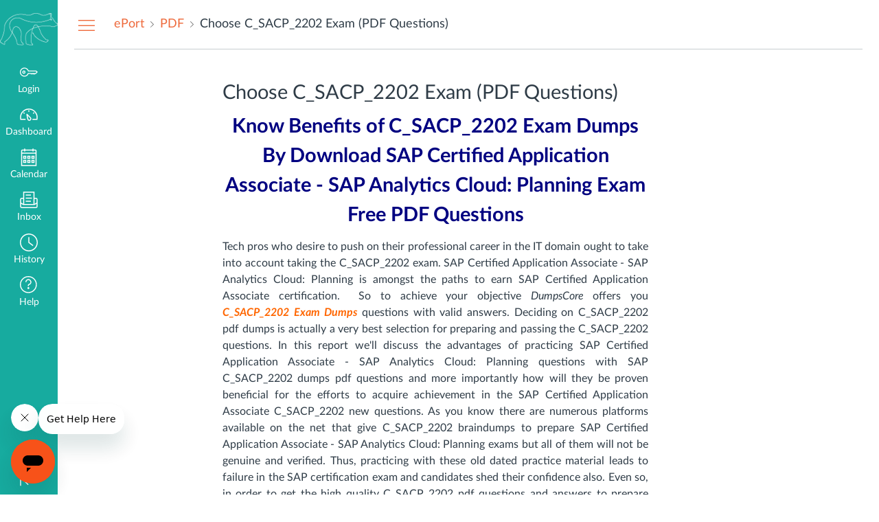

--- FILE ---
content_type: text/html; charset=utf-8
request_url: https://bearface.perceivant.com/eportfolios/641/PDF/Choose_C_SACP_2202_Exam_PDF_Questions
body_size: 51113
content:
<!DOCTYPE html>
<html dir="ltr" lang="en">
<head>
  <meta charset="utf-8">
  <meta name="viewport" content="width=device-width, initial-scale=1">
  <meta name="theme-color" content="#17ab9f">
  
  <meta name="robots" content="noindex,nofollow" />
  
  
  <title>Choose C_SACP_2202 Exam (PDF Questions): PDF: ePort</title>

  <link rel="preload" href="https://bearface-cdn.perceivant.com/dist/fonts/lato/extended/Lato-Regular-bd03a2cc27.woff2" as="font" type="font/woff2" crossorigin="anonymous">
  <link rel="preload" href="https://bearface-cdn.perceivant.com/dist/fonts/lato/extended/Lato-Bold-cccb897485.woff2" as="font" type="font/woff2" crossorigin="anonymous">
  <link rel="preload" href="https://bearface-cdn.perceivant.com/dist/fonts/lato/extended/Lato-Italic-4eb103b4d1.woff2" as="font" type="font/woff2" crossorigin="anonymous">
  <link rel="stylesheet" href="https://bearface-cdn.perceivant.com/dist/brandable_css/no_variables/bundles/fonts-d8f4814aae.css" media="screen" />
  <link rel="stylesheet" href="https://bearface-cdn.perceivant.com/dist/brandable_css/5ef0c651f078fc1d69630380e6e70749/variables-7dd4b80918af0e0218ec0229e4bd5873.css" media="all" />
  <link rel="stylesheet" href="https://bearface-cdn.perceivant.com/dist/brandable_css/new_styles_normal_contrast/bundles/common-2e32746398.css" media="all" />
  <link rel="stylesheet" href="https://bearface-cdn.perceivant.com/dist/brandable_css/new_styles_normal_contrast/bundles/tinymce-2bf44db8f9.css" media="screen" />
  <link rel="stylesheet" href="https://bearface-cdn.perceivant.com/dist/brandable_css/new_styles_normal_contrast/bundles/instructure_eportfolio-53ed4eff01.css" media="screen" />
  <link rel="apple-touch-icon" href="https://bearface-canvas-files.s3.amazonaws.com/account_1/attachments/40584/justthebearwhite.png?AWSAccessKeyId=AKIAJSKS7UTSPRL24QQA&amp;Expires=1944554341&amp;Signature=DQLtWDbXYAgSF%2F0Z8jjQ1pzwvBk%3D&amp;response-cache-control=Cache-Control%3Amax-age%3D473364000.0%2C%20public&amp;response-expires=473364000.0" />
  <link rel="icon" type="image/x-icon" href="https://bearface-canvas-files.s3.amazonaws.com/account_1/attachments/1412/justthebear2.png?AWSAccessKeyId=AKIAJSKS7UTSPRL24QQA&amp;Expires=1939808113&amp;Signature=PphaVDnCNyjSSNjqG7Z1uMB%2BK%2F8%3D&amp;response-cache-control=Cache-Control%3Amax-age%3D473364000%2C%20public&amp;response-expires=473364000" />

  <link rel="stylesheet" href="https://bearface-canvas-files.s3.amazonaws.com/account_1/attachments/1089515/custom.css" media="all" />
  
  <script>if (navigator.userAgent.match(/(MSIE|Trident\/)/)) location.replace('/ie-is-not-supported.html')</script>
  <script>
    INST = {"environment":"production","logPageViews":true,"editorButtons":[]};
    ENV = {"ASSET_HOST":"https://bearface-cdn.perceivant.com","active_brand_config_json_url":"https://bearface-cdn.perceivant.com/dist/brandable_css/5ef0c651f078fc1d69630380e6e70749/variables-7dd4b80918af0e0218ec0229e4bd5873.json","active_brand_config":{"md5":"5ef0c651f078fc1d69630380e6e70749","variables":{"ic-brand-primary":"#17ab9f","ic-brand-font-color-dark":"#2f3c47","ic-link-color":"#ee6a3c","ic-brand-button--secondary-bgd":"#93cd8e","ic-brand-global-nav-bgd":"#17ab9f","ic-brand-global-nav-ic-icon-svg-fill--active":"#2f3c47","ic-brand-global-nav-menu-item__text-color--active":"#2f3c47","ic-brand-global-nav-menu-item__badge-bgd":"#ffffff","ic-brand-global-nav-logo-bgd":"#17ab9f","ic-brand-header-image":"https://bearface-canvas-files.s3.amazonaws.com/account_1/attachments/40584/justthebearwhite.png?AWSAccessKeyId=AKIAJSKS7UTSPRL24QQA\u0026Expires=1944554276\u0026Signature=LZmTnEsT%2B3ZPu%2BXOPFpZxAfTdoA%3D\u0026response-cache-control=Cache-Control%3Amax-age%3D473364000.0%2C%20public\u0026response-expires=473364000.0","ic-brand-watermark-opacity":"1","ic-brand-favicon":"https://bearface-canvas-files.s3.amazonaws.com/account_1/attachments/1412/justthebear2.png?AWSAccessKeyId=AKIAJSKS7UTSPRL24QQA\u0026Expires=1939808113\u0026Signature=PphaVDnCNyjSSNjqG7Z1uMB%2BK%2F8%3D\u0026response-cache-control=Cache-Control%3Amax-age%3D473364000%2C%20public\u0026response-expires=473364000","ic-brand-apple-touch-icon":"https://bearface-canvas-files.s3.amazonaws.com/account_1/attachments/40584/justthebearwhite.png?AWSAccessKeyId=AKIAJSKS7UTSPRL24QQA\u0026Expires=1944554341\u0026Signature=DQLtWDbXYAgSF%2F0Z8jjQ1pzwvBk%3D\u0026response-cache-control=Cache-Control%3Amax-age%3D473364000.0%2C%20public\u0026response-expires=473364000.0","ic-brand-msapplication-tile-square":"https://bearface-canvas-files.s3.amazonaws.com/account_1/attachments/40584/justthebearwhite.png?AWSAccessKeyId=AKIAJSKS7UTSPRL24QQA\u0026Expires=1944554342\u0026Signature=HuxWwW36crR4lq5C4H5Qm27w034%3D\u0026response-cache-control=Cache-Control%3Amax-age%3D473364000.0%2C%20public\u0026response-expires=473364000.0","ic-brand-msapplication-tile-wide":"https://bearface-canvas-files.s3.amazonaws.com/account_1/attachments/40584/justthebearwhite.png?AWSAccessKeyId=AKIAJSKS7UTSPRL24QQA\u0026Expires=1944554342\u0026Signature=HuxWwW36crR4lq5C4H5Qm27w034%3D\u0026response-cache-control=Cache-Control%3Amax-age%3D473364000.0%2C%20public\u0026response-expires=473364000.0","ic-brand-Login-body-bgd-color":"#17ab9f","ic-brand-Login-body-bgd-shadow-color":"#17ab9f","ic-brand-Login-logo":"https://bearface-canvas-files.s3.amazonaws.com/account_1/attachments/40584/justthebearwhite.png?AWSAccessKeyId=AKIAJSKS7UTSPRL24QQA\u0026Expires=1944554469\u0026Signature=kQXak2bxeQqjDZZH5GAfhEtugX8%3D\u0026response-cache-control=Cache-Control%3Amax-age%3D473364000.0%2C%20public\u0026response-expires=473364000.0"},"share":false,"name":null,"created_at":"2023-07-27T13:58:04-04:00","js_overrides":"https://bearface-canvas-files.s3.amazonaws.com/account_1/attachments/1253682/canvas.js","css_overrides":"https://bearface-canvas-files.s3.amazonaws.com/account_1/attachments/1089515/custom.css","mobile_js_overrides":"","mobile_css_overrides":"","parent_md5":null},"confetti_branding_enabled":false,"url_to_what_gets_loaded_inside_the_tinymce_editor_css":["https://bearface-cdn.perceivant.com/dist/brandable_css/5ef0c651f078fc1d69630380e6e70749/variables-7dd4b80918af0e0218ec0229e4bd5873.css","https://bearface-cdn.perceivant.com/dist/brandable_css/new_styles_normal_contrast/bundles/what_gets_loaded_inside_the_tinymce_editor-c1b2cd4a05.css","https://bearface-cdn.perceivant.com/dist/brandable_css/no_variables/bundles/fonts-d8f4814aae.css"],"url_for_high_contrast_tinymce_editor_css":["https://bearface-cdn.perceivant.com/dist/brandable_css/default/variables-high_contrast-7dd4b80918af0e0218ec0229e4bd5873.css","https://bearface-cdn.perceivant.com/dist/brandable_css/new_styles_high_contrast/bundles/what_gets_loaded_inside_the_tinymce_editor-28693a951f.css","https://bearface-cdn.perceivant.com/dist/brandable_css/no_variables/bundles/fonts-d8f4814aae.css"],"current_user_id":null,"current_user_global_id":null,"current_user_usage_metrics_id":null,"current_user_roles":null,"current_user_is_student":false,"current_user_types":null,"current_user_disabled_inbox":null,"current_user_visited_tabs":null,"discussions_reporting":false,"files_domain":"bearface.perceivant.com","group_information":null,"DOMAIN_ROOT_ACCOUNT_ID":"10000000000001","DOMAIN_ROOT_ACCOUNT_UUID":"SJiAMe7p78uyQhzgmhXZ6DCen7hGs7RmiUSa0h3J","k12":false,"help_link_name":"Help","help_link_icon":"help","use_high_contrast":null,"auto_show_cc":null,"disable_celebrations":null,"disable_keyboard_shortcuts":null,"LTI_LAUNCH_FRAME_ALLOWANCES":["geolocation *","microphone *","camera *","midi *","encrypted-media *","autoplay *","clipboard-write *","display-capture *"],"DEEP_LINKING_POST_MESSAGE_ORIGIN":"https://bearface.perceivant.com","comment_library_suggestions_enabled":null,"SETTINGS":{"open_registration":false,"collapse_global_nav":null,"release_notes_badge_disabled":null,"can_add_pronouns":false,"show_sections_in_course_tray":true},"RAILS_ENVIRONMENT":"production","DIRECT_SHARE_ENABLED":false,"CAN_VIEW_CONTENT_SHARES":null,"FEATURES":{"account_level_blackout_dates":false,"render_both_to_do_lists":false,"commons_new_quizzes":false,"course_paces_redesign":false,"course_paces_for_students":false,"explicit_latex_typesetting":false,"media_links_use_attachment_id":false,"permanent_page_links":false,"enhanced_course_creation_account_fetching":false,"instui_for_import_page":false,"multiselect_gradebook_filters":false,"assignment_edit_placement_not_on_announcements":false,"instui_header":false,"rce_find_replace":false,"courses_popout_sisid":false,"dashboard_graphql_integration":false,"discussion_checkpoints":false,"discussion_default_sort":false,"discussion_default_expand":false,"speedgrader_studio_media_capture":false,"disallow_threaded_replies_fix_alert":false,"horizon_course_setting":false,"new_quizzes_media_type":false,"differentiation_tags":false,"validate_call_to_action":false,"product_tours":false,"create_course_subaccount_picker":false,"file_verifiers_for_quiz_links":true,"lti_deep_linking_module_index_menu_modal":false,"lti_registrations_next":false,"lti_registrations_page":false,"lti_asset_processor":false,"buttons_and_icons_root_account":false,"extended_submission_state":false,"scheduled_page_publication":false,"send_usage_metrics":false,"rce_transform_loaded_content":false,"mobile_offline_mode":false,"react_discussions_post":false,"instui_nav":false,"lti_registrations_discover_page":false,"account_level_mastery_scales":false,"non_scoring_rubrics":true,"top_navigation_placement":false,"rubric_criterion_range":true,"rce_lite_enabled_speedgrader_comments":false,"lti_toggle_placements":false,"login_registration_ui_identity":false,"lti_apps_page_instructors":false,"course_paces_skip_selected_days":false,"course_pace_download_document":false,"course_pace_draft_state":false,"course_pace_time_selection":false,"course_pace_pacing_status_labels":false,"course_pace_pacing_with_mastery_paths":false,"course_pace_weighted_assignments":false,"modules_requirements_allow_percentage":false,"course_pace_allow_bulk_pace_assign":false,"account_survey_notifications":true,"embedded_release_notes":true,"consolidated_media_player":false,"discussions_speedgrader_revisit":false,"canvas_k6_theme":null,"new_math_equation_handling":false},"current_user":{},"context_asset_string":null,"TIMEZONE":"America/New_York","CONTEXT_TIMEZONE":null,"LOCALES":["en"],"BIGEASY_LOCALE":"en_US","FULLCALENDAR_LOCALE":"en","MOMENT_LOCALE":"en","rce_auto_save_max_age_ms":86400000,"K5_USER":false,"USE_CLASSIC_FONT":false,"K5_HOMEROOM_COURSE":false,"K5_SUBJECT_COURSE":false,"LOCALE_TRANSLATION_FILE":"/dist/javascripts/translations/en-67c25a6858.json","ACCOUNT_ID":"1","horizon_course":false,"RICH_CONTENT_APP_HOST":"bearface-rce.perceivant.com","RICH_CONTENT_CAN_UPLOAD_FILES":false,"RICH_CONTENT_CAN_EDIT_FILES":false,"RICH_CONTENT_INST_RECORD_TAB_DISABLED":false,"RICH_CONTENT_AI_TEXT_TOOLS":false,"eportfolio_id":"641","category_id":"714","owner_view":false,"SKIP_ENHANCING_USER_CONTENT":true,"SECTION_COUNT_IDX":1,"notices":[],"active_context_tab":null};
    BRANDABLE_CSS_HANDLEBARS_INDEX = [["new_styles_normal_contrast","new_styles_high_contrast","new_styles_normal_contrast_rtl","new_styles_high_contrast_rtl"],{"10":["4ca0883665",0,"36af48a50e",2],"15":["56618073d9",0,"e0395c14db",2],"19":["4dddb72577"],"61":["ed0722e074","1203e780e8","0866c89b70","6afdce0e23"],"67":["bab9019942",0,"fc6b49100e",2],"71":["1b4a224721","089bb96bac","8ba063daa2","5058b6feb3"],"06":["aaba4f5b7f",0,"6069ad9929",2],"f0":["a2f2797196",0,0,0],"c8":["d54563af83","4ea6766f87","8f383ef4a5","a6ae8c8197"],"1e":["d9c89c3943","4ead430d53","2fe78898a1","32dbd59bf3"],"b3":["d61da26b79","3ac865051a","6e7ad9155a","733cccb429"],"0c":["90ac98b154",0,"978f3d1840",2],"da":["b8f74281bf","1c92008435","cb7e503cd5","eec1ff9487"],"1d":["9efb174868",0,"34b2819a9e",2],"08":["d349fb50b2"],"e2":["4b3b6a9592"],"9f":["cfd38b9d66",0,0,0],"2b":["41b970eb14","4b62cc70a9","52220de09a","45b6971eee"],"2c":["3adba5b83a",0,0,0],"c2":["be1ffd00cb"],"9c":["035be5b136",0,"c2e7bee7f1",2],"c5":["fafcca9e99","bca3429662","93cc4557f2","a05c347934"],"f2":["1a7e68637a"]}]
      REMOTES = {};
  </script>
  <script src="https://bearface-cdn.perceivant.com/dist/brandable_css/5ef0c651f078fc1d69630380e6e70749/variables-7dd4b80918af0e0218ec0229e4bd5873.js" defer="defer"></script>
  <script src="https://bearface-cdn.perceivant.com/dist/timezone/America/New_York-692f7d27e4.js" defer="defer"></script>
  <script src="https://bearface-cdn.perceivant.com/dist/timezone/en_US-80a0ce259b.js" defer="defer"></script>
  <script src="https://bearface-cdn.perceivant.com/dist/webpack-production/react-entry-d296c7f9fc2ea0eb.js" crossorigin="anonymous" defer="defer"></script>
  <script src="https://bearface-cdn.perceivant.com/dist/webpack-production/main-entry-c82f50fafee8109c.js" crossorigin="anonymous" defer="defer"></script>
<script>
//<![CDATA[
(window.bundles || (window.bundles = [])).push('eportfolio');
(window.bundles || (window.bundles = [])).push('eportfolios_wizard_box');
(window.deferredBundles || (window.deferredBundles = [])).push('eportfolios_wizard_box');
(window.bundles || (window.bundles = [])).push('navigation_header');
//]]>
</script>
  
  
</head>

<body class="with-left-side course-menu-expanded with-right-side  primary-nav-expanded responsive_student_grades_page">

<noscript>
  <div role="alert" class="ic-flash-static ic-flash-error">
    <div class="ic-flash__icon" aria-hidden="true">
      <i class="icon-warning"></i>
    </div>
    <h1>You need to have JavaScript enabled in order to access this site.</h1>
  </div>
</noscript>




<div id="flash_message_holder"></div>
<div id="flash_screenreader_holder"></div>

<div id="application" class="ic-app">
  




<header id="mobile-header" class="no-print">
  <button type="button" class="Button Button--icon-action-rev Button--large mobile-header-hamburger">
    <i class="icon-solid icon-hamburger"></i>
    <span id="mobileHeaderInboxUnreadBadge" class="menu-item__badge" style="min-width: 0; top: 12px; height: 12px; right: 6px; display:none;"></span>
    <span class="screenreader-only">Dashboard</span>
  </button>
  <div class="mobile-header-space"></div>
    <a class="mobile-header-title expandable" href="/eportfolios/641" role="button" aria-controls="mobileContextNavContainer">
      <div>ePort</div>
        <div>Choose C_SACP_2202 Exam (PDF Questions)</div>
    </a>
    <div class="mobile-header-space"></div>
    <button type="button" class="Button Button--icon-action-rev Button--large mobile-header-arrow" aria-label="Navigation Menu">
      <i class="icon-arrow-open-down" id="mobileHeaderArrowIcon"></i>
    </button>
</header>
<nav id="mobileContextNavContainer"></nav>

<header id="header" class="ic-app-header no-print no-user" aria-label="Global Header">
  <a href="#content" id="skip_navigation_link">Skip To Content</a>
  <div role="region" class="ic-app-header__main-navigation" aria-label="Global Navigation">
      <div class="ic-app-header__logomark-container">
        <a href="https://bearface.perceivant.com/" class="ic-app-header__logomark">
          <span class="screenreader-only">Dashboard</span>
        </a>
      </div>
    <ul id="menu" class="ic-app-header__menu-list">
        <li class="menu-item ic-app-header__menu-list-item">
          <a id="global_nav_login_link" href="/login" class="ic-app-header__menu-list-link">
            <div class="menu-item-icon-container" aria-hidden="true">
              <svg xmlns="http://www.w3.org/2000/svg" class="ic-icon-svg ic-icon-svg--login" version="1.1" x="0" y="0" viewBox="241 -241 512 512" enable-background="new 241 -241 512 512" xml:space="preserve"><path d="M743.9 5.9l-35.7-35.7H492.9c-6.5-16.2-17.3-32-31.7-46.4 -50.4-50.4-132-50.4-182.4 0s-50.4 132.1 0 182.5 132 50.4 182.4 0c11.8-11.8 20.6-25.9 27-41.8H547L570.6 88l22.8-22.8L616.2 88 639 65.2 661.8 88l24.1-24.1 15.6-1.5 4.6-0.5L753 15 743.9 5.9 743.9 5.9zM694.4 37.1l-15.6 1.5 -4.6 0.5 -12.4 12.4 -12.9-12.9h-19.8l-12.9 12.9 -12.9-12.9h-19.8l-12.9 12.9 -12.9-12.9h-87.6l-2.9 8.8c-5.3 16-13.2 29.5-24.2 40.6 -40.3 40.3-105.6 40.3-145.9 0s-40.3-105.7 0-146 105.6-40.3 145.9 0c14.3 14.3 24.4 29.8 28.6 44.6l2.7 9.4h223.3l19 19L694.4 37.1 694.4 37.1zM322.3-16.2c-17.5 17.5-17.5 46 0 63.5 17.5 17.5 46 17.5 63.5 0 17.5-17.5 17.5-46 0-63.5C368.2-33.8 339.8-33.8 322.3-16.2L322.3-16.2zM367.6 29.1c-7.5 7.5-19.7 7.5-27.2 0 -7.5-7.5-7.5-19.7 0-27.2s19.7-7.5 27.2 0S375.2 21.6 367.6 29.1L367.6 29.1z"/></svg>

            </div>
            <div class="menu-item__text">
              Login
            </div>
          </a>
        </li>
      <li class="ic-app-header__menu-list-item ">
        <a id="global_nav_dashboard_link" href="https://bearface.perceivant.com/" class="ic-app-header__menu-list-link">
          <div class="menu-item-icon-container" aria-hidden="true">
            <svg xmlns="http://www.w3.org/2000/svg" class="ic-icon-svg ic-icon-svg--dashboard" version="1.1" x="0" y="0" viewBox="0 0 280 200" enable-background="new 0 0 280 200" xml:space="preserve"><path d="M273.09,180.75H197.47V164.47h62.62A122.16,122.16,0,1,0,17.85,142a124,124,0,0,0,2,22.51H90.18v16.29H6.89l-1.5-6.22A138.51,138.51,0,0,1,1.57,142C1.57,65.64,63.67,3.53,140,3.53S278.43,65.64,278.43,142a137.67,137.67,0,0,1-3.84,32.57ZM66.49,87.63,50.24,71.38,61.75,59.86,78,76.12Zm147,0L202,76.12l16.25-16.25,11.51,11.51ZM131.85,53.82v-23h16.29v23Zm15.63,142.3a31.71,31.71,0,0,1-28-16.81c-6.4-12.08-15.73-72.29-17.54-84.25a8.15,8.15,0,0,1,13.58-7.2c8.88,8.21,53.48,49.72,59.88,61.81a31.61,31.61,0,0,1-27.9,46.45ZM121.81,116.2c4.17,24.56,9.23,50.21,12,55.49A15.35,15.35,0,1,0,161,157.3C158.18,152,139.79,133.44,121.81,116.2Z" /></svg>

          </div>
          <div class="menu-item__text">
            Dashboard
          </div>
        </a>
      </li>
      <li class="menu-item ic-app-header__menu-list-item ">
        <a id="global_nav_calendar_link" href="/calendar" class="ic-app-header__menu-list-link">
          <div class="menu-item-icon-container" aria-hidden="true">
            <svg xmlns="http://www.w3.org/2000/svg" class="ic-icon-svg ic-icon-svg--calendar" version="1.1" x="0" y="0" viewBox="0 0 280 280" enable-background="new 0 0 280 280" xml:space="preserve"><path d="M197.07,213.38h16.31V197.07H197.07Zm-16.31,16.31V180.76h48.92v48.92Zm-48.92-16.31h16.31V197.07H131.85Zm-16.31,16.31V180.76h48.92v48.92ZM66.62,213.38H82.93V197.07H66.62ZM50.32,229.68V180.76H99.24v48.92Zm146.75-81.53h16.31V131.85H197.07Zm-16.31,16.31V115.54h48.92v48.92Zm-48.92-16.31h16.31V131.85H131.85Zm-16.31,16.31V115.54h48.92v48.92ZM66.62,148.15H82.93V131.85H66.62ZM50.32,164.46V115.54H99.24v48.92ZM34,262.29H246V82.93H34ZM246,66.62V42.16A8.17,8.17,0,0,0,237.84,34H213.38v8.15a8.15,8.15,0,1,1-16.31,0V34H82.93v8.15a8.15,8.15,0,0,1-16.31,0V34H42.16A8.17,8.17,0,0,0,34,42.16V66.62Zm-8.15-48.92a24.49,24.49,0,0,1,24.46,24.46V278.6H17.71V42.16A24.49,24.49,0,0,1,42.16,17.71H66.62V9.55a8.15,8.15,0,0,1,16.31,0v8.15H197.07V9.55a8.15,8.15,0,1,1,16.31,0v8.15Z"/></svg>

          </div>
          <div class="menu-item__text">
            Calendar
          </div>
        </a>
      </li>
      <li class="menu-item ic-app-header__menu-list-item ">
      <!-- TODO: Add back global search when available -->
        <a id="global_nav_conversations_link" href="/conversations" class="ic-app-header__menu-list-link">
          <div class="menu-item-icon-container">
            <span aria-hidden="true"><svg xmlns="http://www.w3.org/2000/svg" class="ic-icon-svg ic-icon-svg--inbox" version="1.1" x="0" y="0" viewBox="0 0 280 280" enable-background="new 0 0 280 280" xml:space="preserve"><path d="M91.72,120.75h96.56V104.65H91.72Zm0,48.28h80.47V152.94H91.72Zm0-96.56h80.47V56.37H91.72Zm160.94,34.88H228.52V10.78h-177v96.56H27.34A24.17,24.17,0,0,0,3.2,131.48V244.14a24.17,24.17,0,0,0,24.14,24.14H252.66a24.17,24.17,0,0,0,24.14-24.14V131.48A24.17,24.17,0,0,0,252.66,107.34Zm0,16.09a8.06,8.06,0,0,1,8,8v51.77l-32.19,19.31V123.44ZM67.58,203.91v-177H212.42v177ZM27.34,123.44H51.48v79.13L19.29,183.26V131.48A8.06,8.06,0,0,1,27.34,123.44ZM252.66,252.19H27.34a8.06,8.06,0,0,1-8-8V202l30,18H230.75l30-18v42.12A8.06,8.06,0,0,1,252.66,252.19Z"/></svg>
</span>
            <span class="menu-item__badge"></span>
          </div>
          <div class="menu-item__text">
            Inbox
          </div>
        </a>
      </li>
        <li class="menu-item ic-app-header__menu-list-item" >
          <a id="global_nav_history_link" role="button" href="#" class="ic-app-header__menu-list-link">
            <div class="menu-item-icon-container" aria-hidden="true">
              <svg viewBox="0 0 1920 1920" class="ic-icon-svg menu-item__icon svg-icon-history" version="1.1" xmlns="http://www.w3.org/2000/svg">
    <path d="M960 112.941c-467.125 0-847.059 379.934-847.059 847.059 0 467.125 379.934 847.059 847.059 847.059 467.125 0 847.059-379.934 847.059-847.059 0-467.125-379.934-847.059-847.059-847.059M960 1920C430.645 1920 0 1489.355 0 960S430.645 0 960 0s960 430.645 960 960-430.645 960-960 960m417.905-575.955L903.552 988.28V395.34h112.941v536.47l429.177 321.77-67.765 90.465z" stroke="none" stroke-width="1" fill-rule="evenodd"/>
</svg>
            </div>
            <div class="menu-item__text">
              History
            </div>
          </a>
        </li>
      <li class="ic-app-header__menu-list-item">
        <a id="global_nav_help_link" role="button" class="ic-app-header__menu-list-link" data-track-category="help system" data-track-label="help button" href="#">
          <div class="menu-item-icon-container" role="presentation">
              <svg xmlns="http://www.w3.org/2000/svg" class="ic-icon-svg menu-item__icon svg-icon-help" version="1.1" x="0" y="0" viewBox="0 0 200 200" enable-background="new 0 0 200 200" xml:space="preserve" fill="currentColor"><path d="M100,127.88A11.15,11.15,0,1,0,111.16,139,11.16,11.16,0,0,0,100,127.88Zm8.82-88.08a33.19,33.19,0,0,1,23.5,23.5,33.54,33.54,0,0,1-24,41.23,3.4,3.4,0,0,0-2.74,3.15v9.06H94.42v-9.06a14.57,14.57,0,0,1,11.13-14,22.43,22.43,0,0,0,13.66-10.27,22.73,22.73,0,0,0,2.31-17.37A21.92,21.92,0,0,0,106,50.59a22.67,22.67,0,0,0-19.68,3.88,22.18,22.18,0,0,0-8.65,17.64H66.54a33.25,33.25,0,0,1,13-26.47A33.72,33.72,0,0,1,108.82,39.8ZM100,5.2A94.8,94.8,0,1,0,194.8,100,94.91,94.91,0,0,0,100,5.2m0,178.45A83.65,83.65,0,1,1,183.65,100,83.73,83.73,0,0,1,100,183.65" transform="translate(-5.2 -5.2)"/></svg>

            <span class="menu-item__badge"></span>
          </div>
          <div class="menu-item__text">
            Help
          </div>
</a>      </li>
    </ul>
  </div>
  <div class="ic-app-header__secondary-navigation">
    <ul class="ic-app-header__menu-list">
      <li class="menu-item ic-app-header__menu-list-item">
        <a
          id="primaryNavToggle"
          role="button"
          href="#"
          class="ic-app-header__menu-list-link ic-app-header__menu-list-link--nav-toggle"
          aria-label="Minimize global navigation"
          title="Minimize global navigation"
        >
          <div class="menu-item-icon-container" aria-hidden="true">
            <svg xmlns="http://www.w3.org/2000/svg" class="ic-icon-svg ic-icon-svg--navtoggle" version="1.1" x="0" y="0" width="40" height="32" viewBox="0 0 40 32" xml:space="preserve">
  <path d="M39.5,30.28V2.48H37.18v27.8Zm-4.93-13.9L22.17,4,20.53,5.61l9.61,9.61H.5v2.31H30.14l-9.61,9.61,1.64,1.64Z"/>
</svg>

          </div>
        </a>
      </li>
    </ul>
  </div>
  <div id="global_nav_tray_container"></div>
  <div id="global_nav_tour"></div>
</header>


  <div id="instructure_ajax_error_box">
    <div style="text-align: right; background-color: #fff;"><a href="#" class="close_instructure_ajax_error_box_link">Close</a></div>
    <iframe id="instructure_ajax_error_result" src="about:blank" style="border: 0;" title="Error"></iframe>
  </div>

  <div id="wrapper" class="ic-Layout-wrapper">
        <div class="ic-app-nav-toggle-and-crumbs no-print">
            <button type="button" id="courseMenuToggle" class="Button Button--link ic-app-course-nav-toggle" aria-live="polite" aria-label="Hide Navigation Menu">
              <i class="icon-hamburger" aria-hidden="true"></i>
            </button>

          <div class="ic-app-crumbs ">
              <nav id="breadcrumbs" role="navigation" aria-label="breadcrumbs"><ul><li class="home"><a href="/"><span class="ellipsible"><i class="icon-home"
   title="My Dashboard">
  <span class="screenreader-only">My Dashboard</span>
</i>
</span></a></li><li><a href="/eportfolios/641"><span class="ellipsible">ePort</span></a></li><li><a href="/eportfolios/641/PDF"><span class="ellipsible">PDF</span></a></li><li><a href="/eportfolios/641/PDF/Choose_C_SACP_2202_Exam_PDF_Questions"><span class="ellipsible">Choose C_SACP_2202 Exam (PDF Questions)</span></a></li></ul></nav>
          </div>


          <div class="right-of-crumbs">
          </div>

        </div>
    <div id="main" class="ic-Layout-columns">
        <div class="ic-Layout-watermark"></div>
        <div id="left-side"
          class="ic-app-course-menu ic-sticky-on "
          style="display: block"
          >
          <div id="sticky-container" class="ic-sticky-frame">
              <div id='section_list_mount'></div>

          </div>
        </div>
      <div id="not_right_side" class="ic-app-main-content">
        <div id="content-wrapper" class="ic-Layout-contentWrapper">
          
          <div id="content" class="ic-Layout-contentMain" role="main" aria-label="Global Content">
            <div id="eportfolio_portal_mount"></div>





  <h2 id="eportfolio_entry_4554"><span class="name">Choose C_SACP_2202 Exam (PDF Questions)</span></h2>
  <form class="edit_eportfolio_entry" id="edit_page_form" action="https://bearface.perceivant.com/eportfolios/641/entries/4554" accept-charset="UTF-8" method="post"><input name="utf8" type="hidden" value="&#x2713;" autocomplete="off" /><input type="hidden" name="_method" value="patch" autocomplete="off" /><input type="hidden" name="authenticity_token" value="psNlIzhqEZfbqDAuLK1yaiyfQBQ8xi5fPljg7w9JCJ3/sB9wCRok3JaYVwUc40QsB9IMLUiiaDxJNIu9VRg40g==" autocomplete="off" />
  <div class="form_content">
    <label for="eportfolio_entry_name">Page Name:</label>
    <input type="text" value="Choose C_SACP_2202 Exam (PDF Questions)" name="eportfolio_entry[name]" id="eportfolio_entry_name" />
  </div>
  <div id="page_content">
      
<div class="section " id="page_section_0">
  <a href="#" class="move_link no-hover" title="Drag to rearrange sections"><img alt="Drag to rearrange sections" src="https://bearface-cdn.perceivant.com/dist/images/move-e0f9bfc8dc.png" /></a>
  <div class="section_type_name">
      Rich Text Content
  </div>
  <div class="links">
    <a href="#" class="delete_page_section_link no-hover" title="Delete this section"><i class="icon-trash standalone-icon"></i></a>
  </div>
  <div class="section_content">
        <h1 style="text-align: center;"><span style="color: #000080;"><strong>Know Benefits of C_SACP_2202 Exam Dumps By Download SAP Certified Application Associate - SAP Analytics Cloud: Planning Exam Free PDF Questions</strong></span></h1>
<p style="text-align: justify;"><span>Tech pros who desire to push on their professional career in the IT domain ought to take into account taking the </span><span>C_SACP_2202 exam</span><span>. SAP Certified Application Associate - SAP Analytics Cloud: Planning is amongst the paths to earn SAP Certified Application Associate certification.&nbsp; So to achieve your objective </span><em><span>DumpsCore</span></em><span> offers you </span><a href="https://www.dumpscore.com/sap/C_SACP_2202-braindumps"><span style="color: #ff6600;"><strong><em>C_SACP_2202 Exam Dumps</em></strong></span></a><span> questions with valid answers. Deciding on C_SACP_2202 pdf dumps is actually a very best selection for preparing and passing the C_SACP_2202 questions. In this report we'll discuss the advantages of practicing SAP Certified Application Associate - SAP Analytics Cloud: Planning questions with SAP C_SACP_2202 dumps pdf questions and more importantly how will they be proven beneficial for the efforts to acquire achievement in the SAP Certified Application Associate C_SACP_2202 new questions. As you know there are numerous platforms available on the net that give C_SACP_2202 braindumps to prepare SAP Certified Application Associate - SAP Analytics Cloud: Planning exams but all of them will not be genuine and verified. Thus, practicing with these old dated practice material leads to failure in the SAP certification exam and candidates shed their confidence also. Even so, in order to get the high quality C_SACP_2202 pdf questions and answers to prepare your SAP C SACP 2202 test questions then in my selection you should go with their genuine C_SACP_2202 practice questions. Let’s have an insight!</span></p>
<p><span><strong><img style="display: block; margin-left: auto; margin-right: auto;" src="https://i.imgur.com/DspjDg7.png" alt="SAP C_SACP_2202 Exam Dumps" width="730" height="411"></strong></span></p>
<p>&nbsp;</p>
<h2><strong>Genuine C_SACP_2202 PDF Dumps - Valid C_SACP_2202 Exam Dumps Way for Exam Preparation</strong></h2>
<p style="text-align: justify;"><span>In case you are hunting to get </span>Authentic C_SACP_2202 PDF Dumps<span> with verified questions and answers then </span><em><span>DumpsCore</span></em><span> legitimate C_SACP_2202 exam dumps ought to be your very first selection. It really is called one of the ideal IT exam dumps web sites who is famous for providing excellent C_SACP_2202 dumps pdf questions for the preparation and passing the C_SACP_2202 exam questions in the initial attempt. They always keep updating their SAP C_SACP_2202 braindumps and offer you you C_SACP_2202 pdf questions answers right after a deep study about the topics and syllabus of the SAP Certified Application Associate certification exams. So you are going to get updated C_SACP_2202 practice exam questions every time you practice your SAP Certified Application Associate - SAP Analytics Cloud: Planning exam questions with their elite C_SACP_2202 exam dumps. Mainly because they offer you free of charge updates of the C_SACP_2202 pdf dumps questions up to 90 days. These updates could be beneficial when you by chance missed the existing C_SACP_2202 certification exam dates then you definitely will be in a position to take the C_SACP_2202 new questions in the future exam schedule dates.</span></p>
<p><span><img style="display: block; margin-left: auto; margin-right: auto;" src="https://i.imgur.com/qZwLAwp.png" alt="C_SACP_2202 PDF Dumps" width="730" height="201"></span></p>
<p>&nbsp;</p>
<h3><strong>Benefits of Preparing Exam with C_SACP_2202 Dumps PDF Questions</strong></h3>
<p style="text-align: justify;"><span>Apart from these free updates you will also get other advantages of preparing the C_SACP_2202 exam questions with their top quality C_SACP_2202 dumps pdf questions. Earning SAP Certified Application Associate certification within a sense an investment that you simply make for a far better profession in the tech field. Furthermore, it also essential many difficult perform and time consumption as well. So to secure your these career producing expenditures&nbsp;<span style="color: #ff6600;"><em><strong>DumpsCore</strong></em></span></span><span>&nbsp;gives you a actual 100% money-back assurance on the legitimate C_SACP_2202 exam dumps. Having the assurance on the authentic C_SACP_2202 pdf dumps will increase your self-confidence and wave off your worries in regards to the failure in the SAP Certified Application Associate - SAP Analytics Cloud: Planning questions also.&nbsp; Finding C_SACP_2202 braindumps may also benefit you to have 24/7 customer help that can enable you to to get vital C_SACP_2202 exam dumps questions and answers.</span></p>
<p><span><a href="https://www.dumpscore.com/sap/C_SACP_2202-braindumps"><img style="display: block; margin-left: auto; margin-right: auto;" src="https://i.imgur.com/Z7wX3fu.png" alt="SAP C_SACP_2202 Braindumps PDF" width="740" height="417"></a></span></p>
<p>&nbsp;</p>
<h2><strong>SAP C_SACP_2202 Practice Test with Real Questions and Answers</strong></h2>
<p style="text-align: justify;"><span>Having a self-assessment ahead of going to take the SAP certification exams specifically when you intend to take the C_SACP_2202 exam questions. Consequently, in addition they present you a well-designed SAP C_SACP_2202 practice test, a desktop computer software, to have to know your C_SACP_2202 questions preparation level prior to taking the C_SACP_2202 test questions. In addition, they also offer the C_SACP_2202 web-based test engine to practice your SAP Certified Application Associate - SAP Analytics Cloud: Planning exam questions on the internet in the actual C_SACP_2202 certification exam simulation. These each tools include the attested C_SACP_2202 exam dumps questions and answers. So a total go through of genuine C_SACP_2202 pdf dumps and these practice tests will permit you to pass and earn the SAP Certified Application Associate certification in the 1st go.</span></p>
  </div>
  <div style="display: none;">
    <span class="section_type">rich_text</span>
    <span class="attachment_id">&nbsp;</span>
    <span class="submission_id">&nbsp;</span>
  </div>
</div>

  </div>
  <div class="form_content">
    <input name="eportfolio_entry[allow_comments]" type="hidden" value="0" autocomplete="off" /><input class="allow_comments" type="checkbox" value="1" name="eportfolio_entry[allow_comments]" id="eportfolio_entry_allow_comments" />
    <label for="eportfolio_entry_allow_comments">Allow Comments on this Page</label>
    <div style="margin-left: 40px;" class="show_comments_box disabled">
      <input name="eportfolio_entry[show_comments]" type="hidden" value="0" autocomplete="off" /><input class="show_comments" type="checkbox" value="1" name="eportfolio_entry[show_comments]" id="eportfolio_entry_show_comments" />
      <label for="eportfolio_entry_show_comments">Make Comments Public</label>
    </div>
  </div>
  <div class="form_content button-container">
    <button type="button" class="cancel_button btn button-secondary">Cancel</button>
    <button type="button" class="preview_button btn">Preview</button>
    <button type="submit" class="btn btn-primary">Save Page</button>
  </div>
  <div class="preview_content button-container">
    <button type="button" class="cancel_button btn button-secondary">Cancel</button>
    <button type="button" class="keep_editing_button btn">Keep Editing</button>
    <button type="submit" class="btn btn-primary">Save Page</button>
  </div>
  <table class="formtable" style="width: 100%; display: none;">
    <tr>
      <td colspan="2">
        <div style="text-align: right; margin-right: 5%; font-size: 0.8em;">
          <a href="#" class="switch_views_link">HTML Editor</a>
          <a href="#" class="switch_views_link" style="display:none;">Rich Content Editor</a>
        </div>
        <textarea id="edit_page_content" style="width: 98%; height: 300px;" name="eportfolio_entry[content]">
[{:section_type=&gt;&quot;rich_text&quot;, :content=&gt;&quot;&lt;h1 style=\&quot;text-align: center;\&quot;&gt;&lt;span style=\&quot;color: #000080;\&quot;&gt;&lt;strong&gt;Know Benefits of C_SACP_2202 Exam Dumps By Download SAP Certified Application Associate - SAP Analytics Cloud: Planning Exam Free PDF Questions&lt;/strong&gt;&lt;/span&gt;&lt;/h1&gt;\n&lt;p style=\&quot;text-align: justify;\&quot;&gt;&lt;span&gt;Tech pros who desire to push on their professional career in the IT domain ought to take into account taking the &lt;/span&gt;&lt;span&gt;C_SACP_2202 exam&lt;/span&gt;&lt;span&gt;. SAP Certified Application Associate - SAP Analytics Cloud: Planning is amongst the paths to earn SAP Certified Application Associate certification.&amp;nbsp; So to achieve your objective &lt;/span&gt;&lt;em&gt;&lt;span&gt;DumpsCore&lt;/span&gt;&lt;/em&gt;&lt;span&gt; offers you &lt;/span&gt;&lt;a href=\&quot;https://www.dumpscore.com/sap/C_SACP_2202-braindumps\&quot;&gt;&lt;span style=\&quot;color: #ff6600;\&quot;&gt;&lt;strong&gt;&lt;em&gt;C_SACP_2202 Exam Dumps&lt;/em&gt;&lt;/strong&gt;&lt;/span&gt;&lt;/a&gt;&lt;span&gt; questions with valid answers. Deciding on C_SACP_2202 pdf dumps is actually a very best selection for preparing and passing the C_SACP_2202 questions. In this report we&#39;ll discuss the advantages of practicing SAP Certified Application Associate - SAP Analytics Cloud: Planning questions with SAP C_SACP_2202 dumps pdf questions and more importantly how will they be proven beneficial for the efforts to acquire achievement in the SAP Certified Application Associate C_SACP_2202 new questions. As you know there are numerous platforms available on the net that give C_SACP_2202 braindumps to prepare SAP Certified Application Associate - SAP Analytics Cloud: Planning exams but all of them will not be genuine and verified. Thus, practicing with these old dated practice material leads to failure in the SAP certification exam and candidates shed their confidence also. Even so, in order to get the high quality C_SACP_2202 pdf questions and answers to prepare your SAP C SACP 2202 test questions then in my selection you should go with their genuine C_SACP_2202 practice questions. Let’s have an insight!&lt;/span&gt;&lt;/p&gt;\n&lt;p&gt;&lt;span&gt;&lt;strong&gt;&lt;img style=\&quot;display: block; margin-left: auto; margin-right: auto;\&quot; src=\&quot;https://i.imgur.com/DspjDg7.png\&quot; alt=\&quot;SAP C_SACP_2202 Exam Dumps\&quot; width=\&quot;730\&quot; height=\&quot;411\&quot;&gt;&lt;/strong&gt;&lt;/span&gt;&lt;/p&gt;\n&lt;p&gt;&amp;nbsp;&lt;/p&gt;\n&lt;h2&gt;&lt;strong&gt;Genuine C_SACP_2202 PDF Dumps - Valid C_SACP_2202 Exam Dumps Way for Exam Preparation&lt;/strong&gt;&lt;/h2&gt;\n&lt;p style=\&quot;text-align: justify;\&quot;&gt;&lt;span&gt;In case you are hunting to get &lt;/span&gt;Authentic C_SACP_2202 PDF Dumps&lt;span&gt; with verified questions and answers then &lt;/span&gt;&lt;em&gt;&lt;span&gt;DumpsCore&lt;/span&gt;&lt;/em&gt;&lt;span&gt; legitimate C_SACP_2202 exam dumps ought to be your very first selection. It really is called one of the ideal IT exam dumps web sites who is famous for providing excellent C_SACP_2202 dumps pdf questions for the preparation and passing the C_SACP_2202 exam questions in the initial attempt. They always keep updating their SAP C_SACP_2202 braindumps and offer you you C_SACP_2202 pdf questions answers right after a deep study about the topics and syllabus of the SAP Certified Application Associate certification exams. So you are going to get updated C_SACP_2202 practice exam questions every time you practice your SAP Certified Application Associate - SAP Analytics Cloud: Planning exam questions with their elite C_SACP_2202 exam dumps. Mainly because they offer you free of charge updates of the C_SACP_2202 pdf dumps questions up to 90 days. These updates could be beneficial when you by chance missed the existing C_SACP_2202 certification exam dates then you definitely will be in a position to take the C_SACP_2202 new questions in the future exam schedule dates.&lt;/span&gt;&lt;/p&gt;\n&lt;p&gt;&lt;span&gt;&lt;img style=\&quot;display: block; margin-left: auto; margin-right: auto;\&quot; src=\&quot;https://i.imgur.com/qZwLAwp.png\&quot; alt=\&quot;C_SACP_2202 PDF Dumps\&quot; width=\&quot;730\&quot; height=\&quot;201\&quot;&gt;&lt;/span&gt;&lt;/p&gt;\n&lt;p&gt;&amp;nbsp;&lt;/p&gt;\n&lt;h3&gt;&lt;strong&gt;Benefits of Preparing Exam with C_SACP_2202 Dumps PDF Questions&lt;/strong&gt;&lt;/h3&gt;\n&lt;p style=\&quot;text-align: justify;\&quot;&gt;&lt;span&gt;Apart from these free updates you will also get other advantages of preparing the C_SACP_2202 exam questions with their top quality C_SACP_2202 dumps pdf questions. Earning SAP Certified Application Associate certification within a sense an investment that you simply make for a far better profession in the tech field. Furthermore, it also essential many difficult perform and time consumption as well. So to secure your these career producing expenditures&amp;nbsp;&lt;span style=\&quot;color: #ff6600;\&quot;&gt;&lt;em&gt;&lt;strong&gt;DumpsCore&lt;/strong&gt;&lt;/em&gt;&lt;/span&gt;&lt;/span&gt;&lt;span&gt;&amp;nbsp;gives you a actual 100% money-back assurance on the legitimate C_SACP_2202 exam dumps. Having the assurance on the authentic C_SACP_2202 pdf dumps will increase your self-confidence and wave off your worries in regards to the failure in the SAP Certified Application Associate - SAP Analytics Cloud: Planning questions also.&amp;nbsp; Finding C_SACP_2202 braindumps may also benefit you to have 24/7 customer help that can enable you to to get vital C_SACP_2202 exam dumps questions and answers.&lt;/span&gt;&lt;/p&gt;\n&lt;p&gt;&lt;span&gt;&lt;a href=\&quot;https://www.dumpscore.com/sap/C_SACP_2202-braindumps\&quot;&gt;&lt;img style=\&quot;display: block; margin-left: auto; margin-right: auto;\&quot; src=\&quot;https://i.imgur.com/Z7wX3fu.png\&quot; alt=\&quot;SAP C_SACP_2202 Braindumps PDF\&quot; width=\&quot;740\&quot; height=\&quot;417\&quot;&gt;&lt;/a&gt;&lt;/span&gt;&lt;/p&gt;\n&lt;p&gt;&amp;nbsp;&lt;/p&gt;\n&lt;h2&gt;&lt;strong&gt;SAP C_SACP_2202 Practice Test with Real Questions and Answers&lt;/strong&gt;&lt;/h2&gt;\n&lt;p style=\&quot;text-align: justify;\&quot;&gt;&lt;span&gt;Having a self-assessment ahead of going to take the SAP certification exams specifically when you intend to take the C_SACP_2202 exam questions. Consequently, in addition they present you a well-designed SAP C_SACP_2202 practice test, a desktop computer software, to have to know your C_SACP_2202 questions preparation level prior to taking the C_SACP_2202 test questions. In addition, they also offer the C_SACP_2202 web-based test engine to practice your SAP Certified Application Associate - SAP Analytics Cloud: Planning exam questions on the internet in the actual C_SACP_2202 certification exam simulation. These each tools include the attested C_SACP_2202 exam dumps questions and answers. So a total go through of genuine C_SACP_2202 pdf dumps and these practice tests will permit you to pass and earn the SAP Certified Application Associate certification in the 1st go.&lt;/span&gt;&lt;/p&gt;&quot;}]</textarea>
      </td>
    </tr><tr>
    </tr>
  </table>
</form>  
<div class="section " id="page_section_blank">
  <a href="#" class="move_link no-hover" title="Drag to rearrange sections"><img alt="Drag to rearrange sections" src="https://bearface-cdn.perceivant.com/dist/images/move-e0f9bfc8dc.png" /></a>
  <div class="section_type_name">
      Rich Text Content
  </div>
  <div class="links">
    <a href="#" class="delete_page_section_link no-hover" title="Delete this section"><i class="icon-trash standalone-icon"></i></a>
  </div>
  <div class="section_content">
  </div>
  <div style="display: none;">
    <span class="section_type">rich_text</span>
    <span class="attachment_id">&nbsp;</span>
    <span class="submission_id">&nbsp;</span>
  </div>
</div>


<form class="edit_eportfolio" id="edit_eportfolio_form" style="display: none; position: relative;" action="/eportfolios/641" accept-charset="UTF-8" method="post"><input name="utf8" type="hidden" value="&#x2713;" autocomplete="off" /><input type="hidden" name="_method" value="patch" autocomplete="off" /><input type="hidden" name="authenticity_token" value="aXyv4wS3OAFpadUthpoakQvyafNRN+mKS/r/MncfjgUwD9WwNccNSiRZsga21CzXIL8lyiVTr+k8lpRgLU6+Sg==" autocomplete="off" />
<table class="formtable">
  <tr>
    <td><label for="eportfolio_name">ePortfolio Name:</label></td>
    <td><input type="text" value="ePort" name="eportfolio[name]" id="eportfolio_name" /></td>
  </tr><tr>
    <td colspan="2">
      <input name="eportfolio[public]" type="hidden" value="0" autocomplete="off" /><input type="checkbox" value="1" checked="checked" name="eportfolio[public]" id="eportfolio_public" />
      <label for="eportfolio_public">Make it Public</label>
    </td>
  </tr>
  <tr>
    <td colspan="2" class="button-container">
      <button type="submit" class="btn btn-primary">Update ePortfolio</button>
      <button class="btn dialog_closer">Cancel</button>
    </td>
  <td>
</table>
</form><div id="page_comments_holder" style="margin-top: 50px;">
  <h2 style="display: none;">Page Comments</h2>
</div>
<div style="display: none;">
  <a href="/eportfolios/641/entries/4554/files/%7B%7B%20uuid%20%7D%7D" class="eportfolio_download_url">&nbsp;</a>
  <div id="eportfolio_category_id">714</div>
  <div id="eportfolio_view_image" style="text-align: center;">
    <a href="#" class="eportfolio_download" title="View the Original File"><img src="[data-uri]" class="eportfolio_image"/><a/>
  </div>
  <div id="eportfolio_download_file" style="text-align: center;">
    <a href="#" class="eportfolio_download">Click here to download <span class="filename">&nbsp;</span></a>
  </div>
</div>





          </div>
        </div>
        <div id="right-side-wrapper" class="ic-app-main-content__secondary">
          <aside id="right-side" role="complementary">
              <div id="page_sidebar">

    <div id="section_pages">
      <div id='page_list_mount'></div>
    </div>

  </div>

          </aside>
        </div>
      </div>
    </div>
  </div>



    <div id="wizard_box" tabindex="-1">
      <div class="wizard_content">
        <div class="links">
          <a href="#" class="close_wizard_link"><i class="icon-x"></i><span class="screenreader-only">Close</span></a>
        </div>
          <div class="wizard_options" >
      <h3>Using an ePortfolio</h3>
    <ul class="wizard_options_list">
      <li class="option information_step">
        <a href="#" class="header icon-info">Introduction</a>
        <div class="details" style="display: none;">
          ePortfolios are a place to demonstrate your work. They are made of
            sections and pages. The list of sections are along the left side of
            the window (<a href="#" class="sections_list_hover"><b>show me</b></a>). Each section can have multiple pages,
            shown on the right side of the window (<a href="#" class="pages_list_hover"><b>show me</b></a>).
        </div>
      </li>
      <li class="option content_step portfolio_step">
        <a href="#" class="header icon-document">Portfolio Sections</a>
        <div class="details" style="display: none;">
          <div style="font-size: 0.8em;">
            <p>Sections are listed along the left side of the window
              (<a href="#" class="sections_list_hover"><b>show me</b></a>). Each section can have multiple pages inside of it.
              To organize or edit a section, click the <i class="icon-more"></i>.</p>
            <p>You can rename any section by clicking &quot;Rename&quot;, rearrange sections by clicking &quot;Move To...&quot;,
              or delete sections by clicking &quot;Delete&quot; in the popup menu.</p>
          </div>
        </div>
      </li>
      <li class="option content_step section_step">
        <a href="#" class="header icon-document">Section Pages</a>
        <div class="details" style="display: none;">
          <div style="font-size: 0.8em;">
            <p>Sections have multiple pages. You can see the list of pages for
              the current section on the right side of the window (<a href="#" class="pages_list_hover"><b>show me</b></a>).
              To organize or edit a page, click the <i class="icon-more"></i>.</p>

            <p>You can rename any section by clicking &quot;Rename&quot;, rearrange sections by clicking &quot;Move To...&quot;,
              or delete sections by clicking &quot;Delete&quot; in the popup menu.</p>
          </div>
        </div>
      </li>
        <li class="option edit_step">
          <a href="#" class="header">Page Content</a>
          <div class="details" style="display: none;">
            The content you see on a page is the same content any visitors
              will see. To edit this content, click the &quot;<i class='icon-edit'></i> Edit This Page&quot;
              link (<a href="#" class="edit_content_hover"><b>show me</b></a>) and the page will change to editing mode.
          </div>
        </li>
        <li class="option editing_mode" style="display: none;">
          <a href="#" class="header">Page Content</a>
          <div class="details" style="display: none;">
            <div style="font-size: 0.8em;">
              <p>Now you&#39;re editing! Rename the page or change commenting
                options (<a href="#" class="page_settings_hover"><b>show me</b></a>) if you like. You can save, preview or
                cancel your changes at any time by clicking the button on the
                right side (<a href="#" class="page_buttons_hover"><b>show me</b></a>).</p>

              <p>Content is divided into subsections, which each have a dotted
                border. You can delete or edit the contents of a subsection by
                clicking the <i class='icon-edit'></i> or <img alt="Delete" src="https://bearface-cdn.perceivant.com/dist/images/delete-39059ba0a6.png" /> icons at the top
                right corner of the subsection.</p>

              <p>To add new subsections, find and click the type of content you
                want to add in the options list on the right side of the page
                (<a href="#" class="page_add_subsection_hover"><b>show me</b></a>).</p>
            </div>
          </div>
        </li>
      <li class="option edit_step">
        <a href="#" class="header icon-settings">ePortfolio Settings</a>
        <div class="details" style="display: none;">
          To change the settings for your ePortfolio, click the &quot;ePortfolio
            Settings&quot; link (<a href="#" class="eportfolio_settings_hover"><b>show me</b></a>). You can rename the portfolio and also
            change whether it is public or private. Private portfolios are only
            visible to those to whom you grant access.
        </div>
      </li>
    </ul>
  </div>
  <div class="wizard_details">
    <div>
      <h3 class="header" style="display: none;">Step</h3>
      <div style="text-align: center; font-size: 1.5em; margin-top: 5px;">
        <a class="link">&nbsp;</a>
      </div>
    </div>
  </div>
  <div class="clear"></div>

      </div>
    </div>
    <div style="display:none;"><!-- Everything inside of this should always stay hidden -->
    </div>
  <div id='aria_alerts' class='hide-text affix' role="alert" aria-live="assertive"></div>
  <div id='StudentTray__Container'></div>
  <div id="react-router-portals"></div>
  

  <iframe src="https://bearface.perceivant.com/post_message_forwarding?rev=59677caad5-de8233d392aa15f4&amp;token=eyJ0eXAiOiJKV1QiLCJhbGciOiJIUzUxMiJ9.eyJwYXJlbnRfZG9tYWluIjoiYmVhcmZhY2UucGVyY2VpdmFudC5jb20ifQ.aK3uCBdqf_Jd8LA9rguhPYo8g-lsR2oiIaGrBD_h4xxF9FOkItwnw7dYLYNaimvEO-84yM9zv9hpOQah3njlxQ" name="post_message_forwarding" title="post_message_forwarding" id="post_message_forwarding" sandbox="allow-scripts allow-same-origin" style="display:none;"></iframe>


  <script>
    Object.assign(
      ENV,
      {}
    )
  </script>


<script src="https://bearface-canvas-files.s3.amazonaws.com/account_1/attachments/1253682/canvas.js" defer="defer"></script>


</div> <!-- #application -->
</body>
</html>


--- FILE ---
content_type: text/css; charset=utf-8
request_url: https://bearface-cdn.perceivant.com/dist/brandable_css/5ef0c651f078fc1d69630380e6e70749/variables-7dd4b80918af0e0218ec0229e4bd5873.css
body_size: 1055
content:
:root {
        --ic-brand-primary-darkened-5: #16A398;
--ic-brand-primary-darkened-10: #159A90;
--ic-brand-primary-darkened-15: #149288;
--ic-brand-primary-lightened-5: #22AFA3;
--ic-brand-primary-lightened-10: #2EB3A8;
--ic-brand-primary-lightened-15: #39B7AD;
--ic-brand-button--primary-bgd-darkened-5: #16A398;
--ic-brand-button--primary-bgd-darkened-15: #149288;
--ic-brand-button--secondary-bgd-darkened-5: #8CC387;
--ic-brand-button--secondary-bgd-darkened-15: #7DAF79;
--ic-brand-font-color-dark-lightened-15: #4E5962;
--ic-brand-font-color-dark-lightened-28: #69727A;
--ic-link-color-darkened-10: #D76036;
--ic-link-color-lightened-10: #EF784F;
--ic-brand-primary: #17ab9f;
--ic-brand-font-color-dark: #2f3c47;
--ic-link-color: #ee6a3c;
--ic-brand-button--primary-bgd: var(--ic-brand-primary);
--ic-brand-button--primary-text: #ffffff;
--ic-brand-button--secondary-bgd: #93cd8e;
--ic-brand-button--secondary-text: #ffffff;
--ic-brand-global-nav-bgd: #17ab9f;
--ic-brand-global-nav-ic-icon-svg-fill: #ffffff;
--ic-brand-global-nav-ic-icon-svg-fill--active: #2f3c47;
--ic-brand-global-nav-menu-item__text-color: #ffffff;
--ic-brand-global-nav-menu-item__text-color--active: #2f3c47;
--ic-brand-global-nav-avatar-border: #ffffff;
--ic-brand-global-nav-menu-item__badge-bgd: #ffffff;
--ic-brand-global-nav-menu-item__badge-bgd--active: var(--ic-brand-primary);
--ic-brand-global-nav-menu-item__badge-text: #000000;
--ic-brand-global-nav-menu-item__badge-text--active: #ffffff;
--ic-brand-global-nav-logo-bgd: #17ab9f;
--ic-brand-header-image: url('https://bearface-canvas-files.s3.amazonaws.com/account_1/attachments/40584/justthebearwhite.png?AWSAccessKeyId=AKIAJSKS7UTSPRL24QQA&Expires=1944554276&Signature=LZmTnEsT%2B3ZPu%2BXOPFpZxAfTdoA%3D&response-cache-control=Cache-Control%3Amax-age%3D473364000.0%2C%20public&response-expires=473364000.0');
--ic-brand-mobile-global-nav-logo: url('https://bearface-cdn.perceivant.com/dist/images/mobile-global-nav-logo-aff8453309.svg');
--ic-brand-watermark: ;
--ic-brand-watermark-opacity: 1;
--ic-brand-favicon: url('https://bearface-canvas-files.s3.amazonaws.com/account_1/attachments/1412/justthebear2.png?AWSAccessKeyId=AKIAJSKS7UTSPRL24QQA&Expires=1939808113&Signature=PphaVDnCNyjSSNjqG7Z1uMB%2BK%2F8%3D&response-cache-control=Cache-Control%3Amax-age%3D473364000%2C%20public&response-expires=473364000');
--ic-brand-apple-touch-icon: url('https://bearface-canvas-files.s3.amazonaws.com/account_1/attachments/40584/justthebearwhite.png?AWSAccessKeyId=AKIAJSKS7UTSPRL24QQA&Expires=1944554341&Signature=DQLtWDbXYAgSF%2F0Z8jjQ1pzwvBk%3D&response-cache-control=Cache-Control%3Amax-age%3D473364000.0%2C%20public&response-expires=473364000.0');
--ic-brand-msapplication-tile-color: var(--ic-brand-primary);
--ic-brand-msapplication-tile-square: url('https://bearface-canvas-files.s3.amazonaws.com/account_1/attachments/40584/justthebearwhite.png?AWSAccessKeyId=AKIAJSKS7UTSPRL24QQA&Expires=1944554342&Signature=HuxWwW36crR4lq5C4H5Qm27w034%3D&response-cache-control=Cache-Control%3Amax-age%3D473364000.0%2C%20public&response-expires=473364000.0');
--ic-brand-msapplication-tile-wide: url('https://bearface-canvas-files.s3.amazonaws.com/account_1/attachments/40584/justthebearwhite.png?AWSAccessKeyId=AKIAJSKS7UTSPRL24QQA&Expires=1944554342&Signature=HuxWwW36crR4lq5C4H5Qm27w034%3D&response-cache-control=Cache-Control%3Amax-age%3D473364000.0%2C%20public&response-expires=473364000.0');
--ic-brand-right-sidebar-logo: ;
--ic-brand-Login-body-bgd-color: #17ab9f;
--ic-brand-Login-body-bgd-image: ;
--ic-brand-Login-body-bgd-shadow-color: #17ab9f;
--ic-brand-Login-logo: url('https://bearface-canvas-files.s3.amazonaws.com/account_1/attachments/40584/justthebearwhite.png?AWSAccessKeyId=AKIAJSKS7UTSPRL24QQA&Expires=1944554469&Signature=kQXak2bxeQqjDZZH5GAfhEtugX8%3D&response-cache-control=Cache-Control%3Amax-age%3D473364000.0%2C%20public&response-expires=473364000.0');
--ic-brand-Login-Content-bgd-color: none;
--ic-brand-Login-Content-border-color: none;
--ic-brand-Login-Content-inner-bgd: none;
--ic-brand-Login-Content-inner-border: none;
--ic-brand-Login-Content-inner-body-bgd: none;
--ic-brand-Login-Content-inner-body-border: none;
--ic-brand-Login-Content-label-text-color: #ffffff;
--ic-brand-Login-Content-password-text-color: #ffffff;
--ic-brand-Login-footer-link-color: #ffffff;
--ic-brand-Login-footer-link-color-hover: #ffffff;
--ic-brand-Login-instructure-logo: #ffffff;
      }

--- FILE ---
content_type: text/css
request_url: https://bearface-cdn.perceivant.com/dist/brandable_css/new_styles_normal_contrast/bundles/common-2e32746398.css
body_size: 79540
content:
@charset "UTF-8";
/*
 * Copyright (C) 2014 - present Instructure, Inc.
 *
 * This file is part of Canvas.
 *
 * Canvas is free software: you can redistribute it and/or modify it under
 * the terms of the GNU Affero General Public License as published by the Free
 * Software Foundation, version 3 of the License.
 *
 * Canvas is distributed in the hope that it will be useful, but WITHOUT ANY
 * WARRANTY; without even the implied warranty of MERCHANTABILITY or FITNESS FOR
 * A PARTICULAR PURPOSE. See the GNU Affero General Public License for more
 * details.
 *
 * You should have received a copy of the GNU Affero General Public License along
 * with this program. If not, see <http://www.gnu.org/licenses/>.
 */
/*
 * Copyright (C) 2014 - present Instructure, Inc.
 *
 * This file is part of Canvas.
 *
 * Canvas is free software: you can redistribute it and/or modify it under
 * the terms of the GNU Affero General Public License as published by the Free
 * Software Foundation, version 3 of the License.
 *
 * Canvas is distributed in the hope that it will be useful, but WITHOUT ANY
 * WARRANTY; without even the implied warranty of MERCHANTABILITY or FITNESS FOR
 * A PARTICULAR PURPOSE. See the GNU Affero General Public License for more
 * details.
 *
 * You should have received a copy of the GNU Affero General Public License along
 * with this program. If not, see <http://www.gnu.org/licenses/>.
 */
/*
 * Copyright (C) 2014 - present Instructure, Inc.
 *
 * This file is part of Canvas.
 *
 * Canvas is free software: you can redistribute it and/or modify it under
 * the terms of the GNU Affero General Public License as published by the Free
 * Software Foundation, version 3 of the License.
 *
 * Canvas is distributed in the hope that it will be useful, but WITHOUT ANY
 * WARRANTY; without even the implied warranty of MERCHANTABILITY or FITNESS FOR
 * A PARTICULAR PURPOSE. See the GNU Affero General Public License for more
 * details.
 *
 * You should have received a copy of the GNU Affero General Public License along
 * with this program. If not, see <http://www.gnu.org/licenses/>.
 */
/*
 * Copyright (C) 2014 - present Instructure, Inc.
 *
 * This file is part of Canvas.
 *
 * Canvas is free software: you can redistribute it and/or modify it under
 * the terms of the GNU Affero General Public License as published by the Free
 * Software Foundation, version 3 of the License.
 *
 * Canvas is distributed in the hope that it will be useful, but WITHOUT ANY
 * WARRANTY; without even the implied warranty of MERCHANTABILITY or FITNESS FOR
 * A PARTICULAR PURPOSE. See the GNU Affero General Public License for more
 * details.
 *
 * You should have received a copy of the GNU Affero General Public License along
 * with this program. If not, see <http://www.gnu.org/licenses/>.
 */
/* Legacy variables. Discontinue to use these: */
/*
 * Copyright (C) 2015 - present Instructure, Inc.
 *
 * This file is part of Canvas.
 *
 * Canvas is free software: you can redistribute it and/or modify it under
 * the terms of the GNU Affero General Public License as published by the Free
 * Software Foundation, version 3 of the License.
 *
 * Canvas is distributed in the hope that it will be useful, but WITHOUT ANY
 * WARRANTY; without even the implied warranty of MERCHANTABILITY or FITNESS FOR
 * A PARTICULAR PURPOSE. See the GNU Affero General Public License for more
 * details.
 *
 * You should have received a copy of the GNU Affero General Public License along
 * with this program. If not, see <http://www.gnu.org/licenses/>.
 */
/**
 * Convert font-size from px to rem with px fallback
 * @param $size - the value in pixel you want to convert
 * e.g. p {@include fontSize(12px);}
 * courtesy of https://github.com/stubbornella/oocss/blob/master/oocss/src/components/utils/_fontSize.scss
 */
/*
 * Copyright (C) 2017 - present Instructure, Inc.
 *
 * This file is part of Canvas.
 *
 * Canvas is free software: you can redistribute it and/or modify it under
 * the terms of the GNU Affero General Public License as published by the Free
 * Software Foundation, version 3 of the License.
 *
 * Canvas is distributed in the hope that it will be useful, but WITHOUT ANY
 * WARRANTY; without even the implied warranty of MERCHANTABILITY or FITNESS FOR
 * A PARTICULAR PURPOSE. See the GNU Affero General Public License for more
 * details.
 *
 * You should have received a copy of the GNU Affero General Public License along
 * with this program. If not, see <http://www.gnu.org/licenses/>.
 */
/*
 * Copyright (C) 2015 - present Instructure, Inc.
 *
 * This file is part of Canvas.
 *
 * Canvas is free software: you can redistribute it and/or modify it under
 * the terms of the GNU Affero General Public License as published by the Free
 * Software Foundation, version 3 of the License.
 *
 * Canvas is distributed in the hope that it will be useful, but WITHOUT ANY
 * WARRANTY; without even the implied warranty of MERCHANTABILITY or FITNESS FOR
 * A PARTICULAR PURPOSE. See the GNU Affero General Public License for more
 * details.
 *
 * You should have received a copy of the GNU Affero General Public License along
 * with this program. If not, see <http://www.gnu.org/licenses/>.
 */
/*
 * Copyright (C) 2014 - present Instructure, Inc.
 *
 * This file is part of Canvas.
 *
 * Canvas is free software: you can redistribute it and/or modify it under
 * the terms of the GNU Affero General Public License as published by the Free
 * Software Foundation, version 3 of the License.
 *
 * Canvas is distributed in the hope that it will be useful, but WITHOUT ANY
 * WARRANTY; without even the implied warranty of MERCHANTABILITY or FITNESS FOR
 * A PARTICULAR PURPOSE. See the GNU Affero General Public License for more
 * details.
 *
 * You should have received a copy of the GNU Affero General Public License along
 * with this program. If not, see <http://www.gnu.org/licenses/>.
 */
/*
 * Copyright (C) 2014 - present Instructure, Inc.
 *
 * This file is part of Canvas.
 *
 * Canvas is free software: you can redistribute it and/or modify it under
 * the terms of the GNU Affero General Public License as published by the Free
 * Software Foundation, version 3 of the License.
 *
 * Canvas is distributed in the hope that it will be useful, but WITHOUT ANY
 * WARRANTY; without even the implied warranty of MERCHANTABILITY or FITNESS FOR
 * A PARTICULAR PURPOSE. See the GNU Affero General Public License for more
 * details.
 *
 * You should have received a copy of the GNU Affero General Public License along
 * with this program. If not, see <http://www.gnu.org/licenses/>.
 */
/*
 * Copyright (C) 2014 - present Instructure, Inc.
 *
 * This file is part of Canvas.
 *
 * Canvas is free software: you can redistribute it and/or modify it under
 * the terms of the GNU Affero General Public License as published by the Free
 * Software Foundation, version 3 of the License.
 *
 * Canvas is distributed in the hope that it will be useful, but WITHOUT ANY
 * WARRANTY; without even the implied warranty of MERCHANTABILITY or FITNESS FOR
 * A PARTICULAR PURPOSE. See the GNU Affero General Public License for more
 * details.
 *
 * You should have received a copy of the GNU Affero General Public License along
 * with this program. If not, see <http://www.gnu.org/licenses/>.
 */
/* Legacy variables. Discontinue to use these: */
/*
 * Copyright (C) 2015 - present Instructure, Inc.
 *
 * This file is part of Canvas.
 *
 * Canvas is free software: you can redistribute it and/or modify it under
 * the terms of the GNU Affero General Public License as published by the Free
 * Software Foundation, version 3 of the License.
 *
 * Canvas is distributed in the hope that it will be useful, but WITHOUT ANY
 * WARRANTY; without even the implied warranty of MERCHANTABILITY or FITNESS FOR
 * A PARTICULAR PURPOSE. See the GNU Affero General Public License for more
 * details.
 *
 * You should have received a copy of the GNU Affero General Public License along
 * with this program. If not, see <http://www.gnu.org/licenses/>.
 */
/*
 * Copyright (C) 2012 - present Instructure, Inc.
 *
 * This file is part of Canvas.
 *
 * Canvas is free software: you can redistribute it and/or modify it under
 * the terms of the GNU Affero General Public License as published by the Free
 * Software Foundation, version 3 of the License.
 *
 * Canvas is distributed in the hope that it will be useful, but WITHOUT ANY
 * WARRANTY; without even the implied warranty of MERCHANTABILITY or FITNESS FOR
 * A PARTICULAR PURPOSE. See the GNU Affero General Public License for more
 * details.
 *
 * You should have received a copy of the GNU Affero General Public License along
 * with this program. If not, see <http://www.gnu.org/licenses/>.
 */
/*
 * Copyright (C) 2015 - present Instructure, Inc.
 *
 * This file is part of Canvas.
 *
 * Canvas is free software: you can redistribute it and/or modify it under
 * the terms of the GNU Affero General Public License as published by the Free
 * Software Foundation, version 3 of the License.
 *
 * Canvas is distributed in the hope that it will be useful, but WITHOUT ANY
 * WARRANTY; without even the implied warranty of MERCHANTABILITY or FITNESS FOR
 * A PARTICULAR PURPOSE. See the GNU Affero General Public License for more
 * details.
 *
 * You should have received a copy of the GNU Affero General Public License along
 * with this program. If not, see <http://www.gnu.org/licenses/>.
 */
/*
 * Copyright (C) 2015 - present Instructure, Inc.
 *
 * This file is part of Canvas.
 *
 * Canvas is free software: you can redistribute it and/or modify it under
 * the terms of the GNU Affero General Public License as published by the Free
 * Software Foundation, version 3 of the License.
 *
 * Canvas is distributed in the hope that it will be useful, but WITHOUT ANY
 * WARRANTY; without even the implied warranty of MERCHANTABILITY or FITNESS FOR
 * A PARTICULAR PURPOSE. See the GNU Affero General Public License for more
 * details.
 *
 * You should have received a copy of the GNU Affero General Public License along
 * with this program. If not, see <http://www.gnu.org/licenses/>.
 */
/**
 * Convert font-size from px to rem with px fallback
 * @param $size - the value in pixel you want to convert
 * e.g. p {@include fontSize(12px);}
 * courtesy of https://github.com/stubbornella/oocss/blob/master/oocss/src/components/utils/_fontSize.scss
 */
body {
  margin: 0;
}

audio,
canvas,
video {
  display: inline-block;
}

audio:not([controls]) {
  display: none;
  height: 0;
}

img {
  max-width: 100%;
  height: auto;
  vertical-align: middle;
  border: 0;
  -ms-interpolation-mode: bicubic;
}

#map_canvas img,
.google-maps img {
  max-width: none;
}

button,
input,
select,
textarea {
  margin: 0;
  font-size: 100%;
  vertical-align: middle;
}

button::-moz-focus-inner,
[type=button]::-moz-focus-inner,
[type=reset]::-moz-focus-inner,
[type=submit]::-moz-focus-inner {
  border-style: none;
  padding: 0;
}

button,
html input[type=button],
input[type=reset],
input[type=submit] {
  -webkit-appearance: button;
  cursor: pointer;
}

input[type=search] {
  box-sizing: content-box;
  -webkit-appearance: textfield;
}

input[type=search]::-webkit-search-decoration,
input[type=search]::-webkit-search-cancel-button {
  -webkit-appearance: none;
}

textarea {
  vertical-align: top;
}

/*!
 * jQuery UI CSS Framework 1.8.21
 *
 * Copyright 2012, AUTHORS.txt (http://jqueryui.com/about)
 * Dual licensed under the MIT or GPL Version 2 licenses.
 * http://jquery.org/license
 *
 * http://docs.jquery.com/UI/Theming/API
 */
/* Layout helpers
----------------------------------*/
.ui-helper-hidden {
  display: none;
}

.ui-helper-hidden-accessible, .ui-button-icon-only .ui-button-text, .ui-button-icons-only .ui-button-text {
  position: absolute !important;
  clip: rect(1px 1px 1px 1px);
  clip: rect(1px, 1px, 1px, 1px);
}

.ui-helper-reset {
  margin: 0;
  padding: 0;
  border: 0;
  outline: 0;
  line-height: 1.3;
  text-decoration: none;
  font-size: 100%;
  list-style: none;
}

.ui-helper-clearfix:before, .ui-helper-clearfix:after {
  content: "";
  display: table;
}

.ui-helper-clearfix:after {
  clear: both;
}

.ui-helper-clearfix {
  zoom: 1;
}

.ui-helper-zfix {
  width: 100%;
  height: 100%;
  top: 0;
  left: 0;
  position: absolute;
  opacity: 0;
  filter: Alpha(Opacity=0);
}

/* Interaction Cues
----------------------------------*/
.ui-state-disabled {
  cursor: default !important;
}

/* Icons
----------------------------------*/
/* states and images */
.ui-icon {
  display: block;
  text-indent: -99999px;
  overflow: hidden;
  background-repeat: no-repeat;
}

/* Misc visuals
----------------------------------*/
/* Overlays */
.ui-widget-overlay {
  position: absolute;
  top: 0;
  left: 0;
  width: 100%;
  height: 100%;
}

/*!
 * jQuery UI Resizable 1.8.21
 *
 * Copyright 2012, AUTHORS.txt (http://jqueryui.com/about)
 * Dual licensed under the MIT or GPL Version 2 licenses.
 * http://jquery.org/license
 *
 * http://docs.jquery.com/UI/Resizable#theming
 */
.ui-resizable {
  position: relative;
}

.ui-resizable-handle {
  position: absolute;
  font-size: 0.1px;
  display: block;
}

.ui-resizable-disabled .ui-resizable-handle, .ui-resizable-autohide .ui-resizable-handle {
  display: none;
}

.ui-resizable-n {
  cursor: n-resize;
  height: 7px;
  width: 100%;
  top: -5px;
  left: 0;
}

.ui-resizable-s {
  cursor: s-resize;
  height: 7px;
  width: 100%;
  bottom: -5px;
  left: 0;
}

.ui-resizable-e {
  cursor: e-resize;
  width: 7px;
  right: -5px;
  top: 0;
  height: 100%;
}

.ui-resizable-w {
  cursor: w-resize;
  width: 7px;
  left: -5px;
  top: 0;
  height: 100%;
}

.ui-resizable-se {
  cursor: se-resize;
  width: 12px;
  height: 12px;
  right: 1px;
  bottom: 1px;
}

.ui-resizable-sw {
  cursor: sw-resize;
  width: 9px;
  height: 9px;
  left: -5px;
  bottom: -5px;
}

.ui-resizable-nw {
  cursor: nw-resize;
  width: 9px;
  height: 9px;
  left: -5px;
  top: -5px;
}

.ui-resizable-ne {
  cursor: ne-resize;
  width: 9px;
  height: 9px;
  right: -5px;
  top: -5px;
}

/*!
 * jQuery UI Selectable 1.8.21
 *
 * Copyright 2012, AUTHORS.txt (http://jqueryui.com/about)
 * Dual licensed under the MIT or GPL Version 2 licenses.
 * http://jquery.org/license
 *
 * http://docs.jquery.com/UI/Selectable#theming
 */
.ui-selectable-helper {
  position: absolute;
  z-index: 100;
  border: 1px dotted black;
}

/*!
 * jQuery UI Autocomplete 1.8.21
 *
 * Copyright 2012, AUTHORS.txt (http://jqueryui.com/about)
 * Dual licensed under the MIT or GPL Version 2 licenses.
 * http://jquery.org/license
 *
 * http://docs.jquery.com/UI/Autocomplete#theming
 */
.ui-autocomplete {
  position: absolute;
  cursor: default;
}

/* workarounds */
* html .ui-autocomplete {
  width: 1px;
}

/* without this, the menu expands to 100% in IE6 */
/*
 * jQuery UI Menu 1.8.21
 *
 * Copyright 2010, AUTHORS.txt (http://jqueryui.com/about)
 * Dual licensed under the MIT or GPL Version 2 licenses.
 * http://jquery.org/license
 *
 * http://docs.jquery.com/UI/Menu#theming
 */
.ui-menu {
  list-style: none;
  padding: 2px;
  margin: 0;
  display: block;
  float: left;
}
.ui-menu .ui-menu {
  margin-top: -3px;
}
.ui-menu .ui-menu-item {
  margin: 0;
  padding: 0;
  zoom: 1;
  float: left;
  clear: left;
  width: 100%;
}
.ui-menu .ui-menu-item a {
  text-decoration: none;
  display: block;
  padding: 0.2em 0.4em;
  line-height: 1.5;
  zoom: 1;
  color: #2D3B45;
}
.ui-menu .ui-menu-item a .secondary {
  color: #6B7780;
}
.ui-menu .ui-menu-item a.ui-state-hover, .ui-menu .ui-menu-item a.ui-state-active, .ui-menu .ui-menu-item .ui-progressbar a.ui-widget-header, .ui-progressbar .ui-menu .ui-menu-item a.ui-widget-header, .ui-menu .ui-menu-item a.ui-state-focus {
  background: var(--ic-brand-primary);
  font-weight: normal;
  margin: -1px;
  color: white;
}
.ui-menu .ui-menu-item a.ui-state-hover .secondary, .ui-menu .ui-menu-item a.ui-state-active .secondary, .ui-menu .ui-menu-item .ui-progressbar a.ui-widget-header .secondary, .ui-progressbar .ui-menu .ui-menu-item a.ui-widget-header .secondary, .ui-menu .ui-menu-item a.ui-state-focus .secondary {
  color: white;
}

.ui-buttonset {
  margin-right: 7px;
}
.ui-buttonset .ui-button {
  margin-left: 0;
  margin-right: -5px;
  border-radius: 0;
}
.ui-buttonset .ui-button.ui-corner-right {
  border-top-right-radius: 3px;
  border-bottom-right-radius: 3px;
}
.ui-buttonset .ui-button.ui-corner-left {
  border-top-left-radius: 3px;
  border-bottom-left-radius: 3px;
}
.ui-buttonset input[type=checkbox] + label.ui-button, .ui-buttonset input[type=radio] + label.ui-button {
  vertical-align: middle;
}

/*!
 * jQuery UI Dialog 1.8.21
 *
 * Copyright 2012, AUTHORS.txt (http://jqueryui.com/about)
 * Dual licensed under the MIT or GPL Version 2 licenses.
 * http://jquery.org/license
 *
 * http://docs.jquery.com/UI/Dialog#theming
 */
.ui-dialog {
  position: absolute;
  padding: 0.2em;
  width: 300px;
  overflow: hidden;
}

.ui-dialog .ui-dialog-title {
  float: left;
  margin: 0 16px 0 0;
  font-size: 18px;
  font-size: 1.125rem;
  font-weight: normal;
}

.ui-dialog .ui-dialog-titlebar-close {
  position: absolute;
  right: 0.3em;
  top: 50%;
  width: 19px;
  margin: -10px 0 0 0;
  padding: 1px;
  height: 18px;
  padding: 0;
  background: none;
}
.ui-dialog .ui-dialog-titlebar-close:not(.ui-state-focus) {
  border-color: transparent;
}

.ui-dialog .ui-dialog-titlebar-close span {
  display: block;
  margin: 1px;
}

.ui-dialog .ui-dialog-titlebar-close:hover, .ui-dialog .ui-dialog-titlebar-close:focus {
  padding: 0;
}

.ui-dialog .ui-dialog-content {
  position: relative;
  border: 0;
  padding: 0.5em 1em;
  background: none;
  overflow: auto;
  zoom: 1;
}

.ui-dialog .ui-dialog-buttonpane, .ui-dialog .ui-datepicker .ui-datepicker-time, .ui-datepicker .ui-dialog .ui-datepicker-time {
  text-align: left;
  border-width: 1px 0 0 0;
  background-image: none;
  margin: 0.5em 0 0 0;
  padding: 0.3em 1em 0.5em 0.4em;
}

.ui-dialog .ui-dialog-buttonpane .ui-dialog-buttonset, .ui-dialog .ui-datepicker .ui-datepicker-time .ui-dialog-buttonset, .ui-datepicker .ui-dialog .ui-datepicker-time .ui-dialog-buttonset {
  float: right;
}

.ui-dialog .ui-dialog-buttonpane button, .ui-dialog .ui-datepicker .ui-datepicker-time button, .ui-datepicker .ui-dialog .ui-datepicker-time button {
  margin: 0.5em 0.4em 0.5em 0;
  cursor: pointer;
}

.ui-dialog .ui-resizable-se {
  width: 14px;
  height: 14px;
  right: 3px;
  bottom: 3px;
}

.ui-draggable .ui-dialog-titlebar, .ui-draggable .ui-datepicker .ui-datepicker-header, .ui-datepicker .ui-draggable .ui-datepicker-header {
  cursor: move;
}

.ui-dialog {
  padding: 0;
}
.ui-dialog .ui-dialog-titlebar-close {
  right: 12px;
  width: 20px;
  height: 20px;
}
.ui-dialog .ui-dialog-titlebar-close span {
  transition: opacity 0.2s;
  background: url(/dist/images/icon-x-black-163c6230a4.svg) 50% 50% no-repeat;
  background-size: 10px;
  opacity: 0.6;
}
.ui-dialog .ui-dialog-titlebar-close.ui-state-hover, .ui-dialog .ui-dialog-titlebar-close.ui-state-focus {
  border: 1px solid transparent;
  box-shadow: 0 0 0 2px var(--ic-brand-button--primary-bgd);
  border-radius: 3px;
}
.ui-dialog .ui-dialog-titlebar-close.ui-state-hover span, .ui-dialog .ui-dialog-titlebar-close.ui-state-focus span {
  opacity: 0.8;
}
.ui-dialog .ui-dialog-titlebar-close:focus {
  outline-style: none;
  border-color: transparent;
  box-shadow: 0 0 0 2px var(--ic-brand-button--primary-bgd);
}

.ui-dialog .ui-dialog-titlebar, .ui-dialog .ui-datepicker .ui-datepicker-header, .ui-datepicker .ui-dialog .ui-datepicker-header {
  padding: 0.4em 1em;
  position: relative;
}
.ui-dialog .ui-dialog-titlebar.ui-widget-header, .ui-dialog .ui-datepicker .ui-widget-header.ui-datepicker-header, .ui-datepicker .ui-dialog .ui-widget-header.ui-datepicker-header {
  background: #FFFFFF;
  padding: 16px 12px;
  border-bottom: 1px solid #C7CDD1;
}

.ui-dialog.ui-widget-content {
  border: none;
  box-shadow: 0 1px 4px 1px rgba(45, 59, 69, 0.95);
}

.ui-dialog.ui-dialog-focus-bumper {
  pointerEvents: "none";
  position: "fixed";
}

.ui-datepicker .ui-datepicker-time,
.ui-dialog .ui-dialog-buttonpane {
  background-color: #f2f2f2;
  border-top: 1px solid #C7CDD1;
}

.ui-dialog .ui-dialog-buttonpane, .ui-dialog .ui-datepicker .ui-datepicker-time, .ui-datepicker .ui-dialog .ui-datepicker-time {
  padding: 6px;
}
@media only screen and (min-width: 768px) {
  .ui-dialog .ui-dialog-buttonpane, .ui-dialog .ui-datepicker .ui-datepicker-time, .ui-datepicker .ui-dialog .ui-datepicker-time {
    padding: 12px;
  }
}
.ui-dialog .ui-dialog-buttonpane .ui-dialog-buttonset button, .ui-dialog .ui-datepicker .ui-datepicker-time .ui-dialog-buttonset button, .ui-datepicker .ui-dialog .ui-datepicker-time .ui-dialog-buttonset button {
  margin-top: 0;
  margin-bottom: 0;
}
.ui-dialog .ui-dialog-buttonpane .ui-dialog-buttonset button:last-of-type, .ui-dialog .ui-datepicker .ui-datepicker-time .ui-dialog-buttonset button:last-of-type, .ui-datepicker .ui-dialog .ui-datepicker-time .ui-dialog-buttonset button:last-of-type {
  margin-right: 0;
}

.ui-datepicker .ui-datepicker-header,
.ui-dialog .ui-dialog-titlebar {
  border-top: 0;
  border-left: 0;
  border-right: 0;
  border-bottom-left-radius: 0;
  border-bottom-right-radius: 0;
  font-weight: bold;
  font-size: 14px;
  font-size: 0.875rem;
}

/*!
 * jQuery UI Tabs 1.8.21
 *
 * Copyright 2012, AUTHORS.txt (http://jqueryui.com/about)
 * Dual licensed under the MIT or GPL Version 2 licenses.
 * http://jquery.org/license
 *
 * http://docs.jquery.com/UI/Tabs#theming
 */
.ui-tabs {
  position: relative;
  zoom: 1;
  /* position: relative prevents IE scroll bug (element with position: relative inside container with overflow: auto appear as "fixed") */
  border-radius: 0;
  border: none !important;
  background-color: transparent !important;
  /* first selector in group seems obsolete, but required to overcome bug in Opera applying cursor: text overall if defined elsewhere... */
}
.ui-tabs .ui-tabs-nav {
  margin: 0;
  padding: 0;
  border-radius: 0;
  background: transparent;
  border-width: 0 0 1px 0;
  box-shadow: none;
}
.ui-tabs .ui-tabs-nav li {
  list-style: none;
  float: left;
  position: relative;
  top: 1px;
  margin: 0 0.2em 1px 0;
  border-bottom: 0 !important;
  padding: 0;
  white-space: nowrap;
}
.ui-tabs .ui-tabs-nav li a {
  float: left;
  padding: 0.5em 0.9em;
  text-decoration: none;
  font-weight: bold;
  text-shadow: 0 1px 0 rgba(255, 255, 255, 0.5);
}
.ui-tabs .ui-tabs-nav li.ui-tabs-active {
  margin-bottom: 0;
  padding-bottom: 1px;
  background: #fff;
  border-color: #aaa;
  box-shadow: none;
}
.ui-tabs .ui-tabs-nav li.ui-tabs-active a {
  color: #333;
}
.ui-tabs .ui-tabs-nav li.ui-tabs-active a, .ui-tabs .ui-tabs-nav li.ui-state-disabled a, .ui-tabs .ui-tabs-nav li.ui-state-processing a {
  cursor: text;
}
.ui-tabs .ui-tabs-nav li a, .ui-tabs.ui-tabs-collapsible .ui-tabs-nav li.ui-tabs-active a {
  cursor: pointer;
}
.ui-tabs .ui-tabs-panel {
  display: block;
  padding: 1em 1.4em;
  background-color: #fff;
  border-width: 0 1px 1px 1px;
  border-radius: 0;
}
.ui-tabs .ui-tabs-hide {
  display: none !important;
}

/*!
 * jQuery UI Datepicker 1.8.21
 *
 * Copyright 2012, AUTHORS.txt (http://jqueryui.com/about)
 * Dual licensed under the MIT or GPL Version 2 licenses.
 * http://jquery.org/license
 *
 * http://docs.jquery.com/UI/Datepicker#theming
 */
.ui-datepicker {
  width: 17em;
  padding: 0;
  display: none;
}

.ui-datepicker .ui-datepicker-header {
  position: relative;
  padding: 4px 0;
  border-bottom-left-radius: 0;
  border-bottom-right-radius: 0;
}

.ui-datepicker .ui-datepicker-prev, .ui-datepicker .ui-datepicker-next {
  position: absolute;
  top: 5px;
  width: 1.8em;
  height: 1.8em;
}

.ui-datepicker .ui-datepicker-prev-hover, .ui-datepicker .ui-datepicker-next-hover {
  top: 4px;
}

.ui-datepicker .ui-datepicker-prev {
  left: 4px;
}

.ui-datepicker .ui-datepicker-next {
  right: 4px;
}

.ui-datepicker .ui-datepicker-prev-hover {
  left: 3px;
}

.ui-datepicker .ui-datepicker-next-hover {
  right: 3px;
}

.ui-datepicker .ui-datepicker-prev span, .ui-datepicker .ui-datepicker-next span {
  display: block;
  position: absolute;
  left: 50%;
  margin-left: -8px;
  top: 50%;
  margin-top: -8px;
}

.ui-datepicker .ui-datepicker-title {
  margin: 0 2.3em;
  line-height: 1.8em;
  text-align: center;
}

.ui-datepicker .ui-datepicker-title select {
  font-size: 1em;
  margin: 1px 0;
}

.ui-datepicker select.ui-datepicker-month-year {
  width: 100%;
}

.ui-datepicker select.ui-datepicker-month,
.ui-datepicker select.ui-datepicker-year {
  width: 49%;
}

.ui-datepicker table {
  width: 100%;
  font-size: 0.9em;
  border-collapse: collapse;
  margin: 0 0 0.4em;
}

.ui-datepicker th {
  padding: 0.7em 0.3em;
  text-align: center;
  font-weight: bold;
  border: 0;
}

.ui-datepicker td {
  border: 0;
}

.ui-datepicker td span, .ui-datepicker td a {
  display: block;
  padding: 2px;
  text-align: center;
  text-decoration: none;
  border-color: transparent;
}

.ui-datepicker .ui-datepicker-buttonpane {
  background-image: none;
  margin: 0.7em 0 0 0;
  padding: 0 0.2em;
  border-left: 0;
  border-right: 0;
  border-bottom: 0;
}

.ui-datepicker .ui-datepicker-buttonpane button {
  float: right;
  margin: 0.5em 0.2em 0.4em;
  cursor: pointer;
  padding: 0.2em 0.6em 0.3em 0.6em;
  width: auto;
  overflow: visible;
}

.ui-datepicker .ui-datepicker-buttonpane button.ui-datepicker-current {
  float: left;
}

/* with multiple calendars */
.ui-datepicker.ui-datepicker-multi {
  width: auto;
}

.ui-datepicker-multi .ui-datepicker-group {
  float: left;
}

.ui-datepicker-multi .ui-datepicker-group table {
  width: 95%;
  margin: 0 auto 0.4em;
}

.ui-datepicker-multi-2 .ui-datepicker-group {
  width: 50%;
}

.ui-datepicker-multi-3 .ui-datepicker-group {
  width: 33.3%;
}

.ui-datepicker-multi-4 .ui-datepicker-group {
  width: 25%;
}

.ui-datepicker-multi .ui-datepicker-group-last .ui-datepicker-header {
  border-left-width: 0;
}

.ui-datepicker-multi .ui-datepicker-group-middle .ui-datepicker-header {
  border-left-width: 0;
}

.ui-datepicker-multi .ui-datepicker-buttonpane {
  clear: left;
}

.ui-datepicker-row-break {
  clear: both;
  width: 100%;
  font-size: 0em;
}

.ui-datepicker .ui-state-default {
  background: transparent;
  box-shadow: none;
}
.ui-datepicker .ui-state-active, .ui-datepicker .ui-progressbar .ui-widget-header, .ui-progressbar .ui-datepicker .ui-widget-header, .ui-datepicker .ui-state-active.ui-state-hover {
  border: 1px solid #a8adb3;
  color: #333;
  background: #d5dde3;
  background: linear-gradient(to bottom, #e0e6eb, #d4dce2);
  font-weight: bold;
  text-shadow: 1px 1px 0 rgba(255, 255, 255, 0.75);
}
.ui-datepicker .ui-datepicker-time {
  padding: 5px 6px;
  text-align: right;
}
.ui-datepicker .ui-datepicker-time input, .ui-datepicker .ui-datepicker-time select {
  padding: 2px;
  margin-bottom: 0;
}
.ui-datepicker .ui-datepicker-time .ui-datepicker-ok {
  margin-left: 6px;
}
.ui-datepicker .ui-datepicker-header {
  font-size: 12px;
  font-size: 0.75rem;
}

.ui-datepicker-today .ui-state-highlight:not(.ui-state-active) {
  background: transparent;
  border-color: transparent;
  font-weight: bold;
}

#ui-datepicker-div {
  z-index: 9999 !important;
}

.ui-datepicker-header.ui-widget-header {
  background: #FFFFFF;
  box-shadow: none;
  padding: 6px 0;
  border-color: #C7CDD1;
  text-shadow: none;
}

.ui-datepicker.ui-widget-content {
  border-color: #C7CDD1;
  box-shadow: 0 1px 2px rgba(45, 59, 69, 0.2);
}

.ui-datepicker .ui-datepicker-header .ui-datepicker-prev {
  background: url("/dist/images/icon-arrow-left-98868663f2.svg") 50% 50% no-repeat;
  background-size: 12px;
}
.ui-datepicker .ui-datepicker-header .ui-datepicker-prev .ui-icon {
  display: none;
}

.ui-datepicker .ui-datepicker-header .ui-datepicker-prev, .ui-datepicker .ui-datepicker-header .ui-datepicker-next {
  background-repeat: no-repeat;
  background-position: 50% 50%;
  background-size: 12px;
  opacity: 0.85;
}
.ui-datepicker .ui-datepicker-header .ui-datepicker-prev .ui-icon, .ui-datepicker .ui-datepicker-header .ui-datepicker-next .ui-icon {
  display: none;
}
.ui-datepicker .ui-datepicker-header .ui-datepicker-prev.ui-state-hover, .ui-datepicker .ui-datepicker-header .ui-datepicker-next.ui-state-hover {
  border-color: #C7CDD1;
  background-color: #f2f2f2;
}
.ui-datepicker .ui-datepicker-header .ui-datepicker-prev {
  background-image: url("/dist/images/icon-arrow-left-98868663f2.svg");
}
.ui-datepicker .ui-datepicker-header .ui-datepicker-next {
  background-image: url("/dist/images/icon-arrow-right-2bbc032252.svg");
}

.ui-datepicker td span, .ui-datepicker td a {
  border-radius: 3px;
  color: var(--ic-brand-font-color-dark);
}
.ui-datepicker td span.ui-state-default.ui-state-hover, .ui-datepicker td a.ui-state-default.ui-state-hover {
  border-color: #C7CDD1;
  background-color: #f2f2f2;
}
.ui-datepicker td span.ui-state-default.ui-state-active, .ui-datepicker td .ui-progressbar span.ui-state-default.ui-widget-header, .ui-progressbar .ui-datepicker td span.ui-state-default.ui-widget-header, .ui-datepicker td a.ui-state-default.ui-state-active, .ui-datepicker td .ui-progressbar a.ui-state-default.ui-widget-header, .ui-progressbar .ui-datepicker td a.ui-state-default.ui-widget-header {
  background: var(--ic-brand-primary);
  color: #FFFFFF;
  border-color: var(--ic-brand-primary-darkened-10);
  text-shadow: none;
}

.ui-datepicker .ui-datepicker-time {
  background-color: #f2f2f2;
  box-shadow: none;
  border-top-color: #C7CDD1;
}

/*!
 * jQuery UI Progressbar 1.8.21
 *
 * Copyright 2012, AUTHORS.txt (http://jqueryui.com/about)
 * Dual licensed under the MIT or GPL Version 2 licenses.
 * http://jquery.org/license
 *
 * http://docs.jquery.com/UI/Progressbar#theming
 */
.ui-progressbar {
  height: 2em;
  text-align: left;
  overflow: hidden;
}

.ui-progressbar .ui-progressbar-value {
  margin: -1px;
  height: 100%;
}

/*
 * Copyright (C) 2014 - present Instructure, Inc.
 *
 * This file is part of Canvas.
 *
 * Canvas is free software: you can redistribute it and/or modify it under
 * the terms of the GNU Affero General Public License as published by the Free
 * Software Foundation, version 3 of the License.
 *
 * Canvas is distributed in the hope that it will be useful, but WITHOUT ANY
 * WARRANTY; without even the implied warranty of MERCHANTABILITY or FITNESS FOR
 * A PARTICULAR PURPOSE. See the GNU Affero General Public License for more
 * details.
 *
 * You should have received a copy of the GNU Affero General Public License along
 * with this program. If not, see <http://www.gnu.org/licenses/>.
 */
/*
 * Copyright (C) 2014 - present Instructure, Inc.
 *
 * This file is part of Canvas.
 *
 * Canvas is free software: you can redistribute it and/or modify it under
 * the terms of the GNU Affero General Public License as published by the Free
 * Software Foundation, version 3 of the License.
 *
 * Canvas is distributed in the hope that it will be useful, but WITHOUT ANY
 * WARRANTY; without even the implied warranty of MERCHANTABILITY or FITNESS FOR
 * A PARTICULAR PURPOSE. See the GNU Affero General Public License for more
 * details.
 *
 * You should have received a copy of the GNU Affero General Public License along
 * with this program. If not, see <http://www.gnu.org/licenses/>.
 */
/*
 * Copyright (C) 2014 - present Instructure, Inc.
 *
 * This file is part of Canvas.
 *
 * Canvas is free software: you can redistribute it and/or modify it under
 * the terms of the GNU Affero General Public License as published by the Free
 * Software Foundation, version 3 of the License.
 *
 * Canvas is distributed in the hope that it will be useful, but WITHOUT ANY
 * WARRANTY; without even the implied warranty of MERCHANTABILITY or FITNESS FOR
 * A PARTICULAR PURPOSE. See the GNU Affero General Public License for more
 * details.
 *
 * You should have received a copy of the GNU Affero General Public License along
 * with this program. If not, see <http://www.gnu.org/licenses/>.
 */
/* Legacy variables. Discontinue to use these: */
/*
 * Copyright (C) 2015 - present Instructure, Inc.
 *
 * This file is part of Canvas.
 *
 * Canvas is free software: you can redistribute it and/or modify it under
 * the terms of the GNU Affero General Public License as published by the Free
 * Software Foundation, version 3 of the License.
 *
 * Canvas is distributed in the hope that it will be useful, but WITHOUT ANY
 * WARRANTY; without even the implied warranty of MERCHANTABILITY or FITNESS FOR
 * A PARTICULAR PURPOSE. See the GNU Affero General Public License for more
 * details.
 *
 * You should have received a copy of the GNU Affero General Public License along
 * with this program. If not, see <http://www.gnu.org/licenses/>.
 */
/**
 * Convert font-size from px to rem with px fallback
 * @param $size - the value in pixel you want to convert
 * e.g. p {@include fontSize(12px);}
 * courtesy of https://github.com/stubbornella/oocss/blob/master/oocss/src/components/utils/_fontSize.scss
 */
/*
 * Copyright (C) 2017 - present Instructure, Inc.
 *
 * This file is part of Canvas.
 *
 * Canvas is free software: you can redistribute it and/or modify it under
 * the terms of the GNU Affero General Public License as published by the Free
 * Software Foundation, version 3 of the License.
 *
 * Canvas is distributed in the hope that it will be useful, but WITHOUT ANY
 * WARRANTY; without even the implied warranty of MERCHANTABILITY or FITNESS FOR
 * A PARTICULAR PURPOSE. See the GNU Affero General Public License for more
 * details.
 *
 * You should have received a copy of the GNU Affero General Public License along
 * with this program. If not, see <http://www.gnu.org/licenses/>.
 */
/*
 * Copyright (C) 2015 - present Instructure, Inc.
 *
 * This file is part of Canvas.
 *
 * Canvas is free software: you can redistribute it and/or modify it under
 * the terms of the GNU Affero General Public License as published by the Free
 * Software Foundation, version 3 of the License.
 *
 * Canvas is distributed in the hope that it will be useful, but WITHOUT ANY
 * WARRANTY; without even the implied warranty of MERCHANTABILITY or FITNESS FOR
 * A PARTICULAR PURPOSE. See the GNU Affero General Public License for more
 * details.
 *
 * You should have received a copy of the GNU Affero General Public License along
 * with this program. If not, see <http://www.gnu.org/licenses/>.
 */
/*
 * Copyright (C) 2014 - present Instructure, Inc.
 *
 * This file is part of Canvas.
 *
 * Canvas is free software: you can redistribute it and/or modify it under
 * the terms of the GNU Affero General Public License as published by the Free
 * Software Foundation, version 3 of the License.
 *
 * Canvas is distributed in the hope that it will be useful, but WITHOUT ANY
 * WARRANTY; without even the implied warranty of MERCHANTABILITY or FITNESS FOR
 * A PARTICULAR PURPOSE. See the GNU Affero General Public License for more
 * details.
 *
 * You should have received a copy of the GNU Affero General Public License along
 * with this program. If not, see <http://www.gnu.org/licenses/>.
 */
/*
 * Copyright (C) 2014 - present Instructure, Inc.
 *
 * This file is part of Canvas.
 *
 * Canvas is free software: you can redistribute it and/or modify it under
 * the terms of the GNU Affero General Public License as published by the Free
 * Software Foundation, version 3 of the License.
 *
 * Canvas is distributed in the hope that it will be useful, but WITHOUT ANY
 * WARRANTY; without even the implied warranty of MERCHANTABILITY or FITNESS FOR
 * A PARTICULAR PURPOSE. See the GNU Affero General Public License for more
 * details.
 *
 * You should have received a copy of the GNU Affero General Public License along
 * with this program. If not, see <http://www.gnu.org/licenses/>.
 */
/*
 * Copyright (C) 2014 - present Instructure, Inc.
 *
 * This file is part of Canvas.
 *
 * Canvas is free software: you can redistribute it and/or modify it under
 * the terms of the GNU Affero General Public License as published by the Free
 * Software Foundation, version 3 of the License.
 *
 * Canvas is distributed in the hope that it will be useful, but WITHOUT ANY
 * WARRANTY; without even the implied warranty of MERCHANTABILITY or FITNESS FOR
 * A PARTICULAR PURPOSE. See the GNU Affero General Public License for more
 * details.
 *
 * You should have received a copy of the GNU Affero General Public License along
 * with this program. If not, see <http://www.gnu.org/licenses/>.
 */
/* Legacy variables. Discontinue to use these: */
/*
 * Copyright (C) 2015 - present Instructure, Inc.
 *
 * This file is part of Canvas.
 *
 * Canvas is free software: you can redistribute it and/or modify it under
 * the terms of the GNU Affero General Public License as published by the Free
 * Software Foundation, version 3 of the License.
 *
 * Canvas is distributed in the hope that it will be useful, but WITHOUT ANY
 * WARRANTY; without even the implied warranty of MERCHANTABILITY or FITNESS FOR
 * A PARTICULAR PURPOSE. See the GNU Affero General Public License for more
 * details.
 *
 * You should have received a copy of the GNU Affero General Public License along
 * with this program. If not, see <http://www.gnu.org/licenses/>.
 */
/*
 * Copyright (C) 2012 - present Instructure, Inc.
 *
 * This file is part of Canvas.
 *
 * Canvas is free software: you can redistribute it and/or modify it under
 * the terms of the GNU Affero General Public License as published by the Free
 * Software Foundation, version 3 of the License.
 *
 * Canvas is distributed in the hope that it will be useful, but WITHOUT ANY
 * WARRANTY; without even the implied warranty of MERCHANTABILITY or FITNESS FOR
 * A PARTICULAR PURPOSE. See the GNU Affero General Public License for more
 * details.
 *
 * You should have received a copy of the GNU Affero General Public License along
 * with this program. If not, see <http://www.gnu.org/licenses/>.
 */
/*
 * Copyright (C) 2015 - present Instructure, Inc.
 *
 * This file is part of Canvas.
 *
 * Canvas is free software: you can redistribute it and/or modify it under
 * the terms of the GNU Affero General Public License as published by the Free
 * Software Foundation, version 3 of the License.
 *
 * Canvas is distributed in the hope that it will be useful, but WITHOUT ANY
 * WARRANTY; without even the implied warranty of MERCHANTABILITY or FITNESS FOR
 * A PARTICULAR PURPOSE. See the GNU Affero General Public License for more
 * details.
 *
 * You should have received a copy of the GNU Affero General Public License along
 * with this program. If not, see <http://www.gnu.org/licenses/>.
 */
/*
 * Copyright (C) 2015 - present Instructure, Inc.
 *
 * This file is part of Canvas.
 *
 * Canvas is free software: you can redistribute it and/or modify it under
 * the terms of the GNU Affero General Public License as published by the Free
 * Software Foundation, version 3 of the License.
 *
 * Canvas is distributed in the hope that it will be useful, but WITHOUT ANY
 * WARRANTY; without even the implied warranty of MERCHANTABILITY or FITNESS FOR
 * A PARTICULAR PURPOSE. See the GNU Affero General Public License for more
 * details.
 *
 * You should have received a copy of the GNU Affero General Public License along
 * with this program. If not, see <http://www.gnu.org/licenses/>.
 */
/**
 * Convert font-size from px to rem with px fallback
 * @param $size - the value in pixel you want to convert
 * e.g. p {@include fontSize(12px);}
 * courtesy of https://github.com/stubbornella/oocss/blob/master/oocss/src/components/utils/_fontSize.scss
 */
.ui-widget.ui-tooltip {
  padding: 5px;
  position: absolute;
  z-index: 1030;
  display: block;
  font-size: 11px;
  font-size: 0.6875rem;
  max-width: 200px;
  padding: 3px 8px;
  color: white;
  text-align: center;
  text-decoration: none;
  background-color: black;
  opacity: 0.8;
  border: none;
}

.ui-tooltip:before {
  border-color: transparent transparent black transparent;
  position: absolute;
  border-style: solid;
  border-width: 5px;
  width: 0;
  height: 0;
  content: "";
  top: -10px;
  left: 5px;
}
.ui-tooltip.right:before {
  left: auto;
  right: 5px;
}
.ui-tooltip.bottom:before {
  border-color: black transparent transparent transparent;
  top: auto;
  bottom: -10px;
}
.ui-tooltip.center:before {
  left: 50%;
  margin-left: -5px;
  right: auto;
}
.ui-tooltip.middle:before {
  top: 50%;
  margin-top: -5px;
  bottom: auto;
}
.ui-tooltip.horizontal:before {
  top: 50%;
  margin-top: -5px;
  bottom: auto;
  left: -10px;
  right: auto;
  border-color: transparent black transparent transparent;
}
.ui-tooltip.right.horizontal:before {
  left: auto;
  right: -10px;
  border-color: transparent transparent transparent black;
}
.ui-tooltip.bottom.horizontal:before {
  top: auto;
  bottom: 5px;
}
.ui-tooltip.top.horizontal:before {
  top: 5px;
}

/*!
 * jQuery UI CSS Framework 1.8.21
 *
 * Copyright 2012, AUTHORS.txt (http://jqueryui.com/about)
 * Dual licensed under the MIT or GPL Version 2 licenses.
 * http://jquery.org/license
 *
 * http://docs.jquery.com/UI/Theming/API
 *
 * To view and modify this theme, visit http://jqueryui.com/themeroller/
 */
/* Component containers
----------------------------------*/
.ui-widget {
  font-size: 12px;
  font-size: 0.75rem;
}

.ui-widget .ui-widget {
  font-size: 1em;
}

.ui-widget-content {
  border: 1px solid #aaa;
  background: #fff;
  color: var(--ic-brand-font-color-dark);
}

.ui-widget-header {
  border: 1px solid #C7CDD1;
  background: #F5F5F5;
}

.ui-widget-header a {
  color: #333333;
}

/* Interaction states
----------------------------------*/
.ui-state-default,
.ui-widget-header .ui-state-default {
  border: 1px solid #ccc;
  color: #333;
  font-weight: normal;
  background-image: linear-gradient(to bottom, white, #e6e6e6);
  border-bottom-color: #bbb;
}

.ui-state-highlight, .ui-widget-content .ui-state-highlight, .ui-widget-header .ui-state-highlight {
  border: 1px solid #eedc94;
  background: #eedc94;
  color: #404040;
  background-image: linear-gradient(to bottom, #fceec1, #eedc94);
  text-shadow: 0 1px 0 rgba(255, 255, 255, 0.5);
  border-color: #eedc94 #eedc94 #e4c652;
  border-color: rgba(0, 0, 0, 0.1) rgba(0, 0, 0, 0.1) rgba(0, 0, 0, 0.25);
  box-shadow: inset 0 1px 0 rgba(255, 255, 255, 0.25);
}

.ui-state-highlight a, .ui-widget-content .ui-state-highlight a, .ui-widget-header .ui-state-highlight a {
  color: #404040;
}

.ui-state-default a, .ui-state-default a:link, .ui-state-default a:visited {
  color: #333;
  text-decoration: none;
}

.ui-state-hover, .ui-widget-content .ui-state-hover, .ui-widget-header .ui-state-hover, .ui-state-focus, .ui-widget-content .ui-state-focus, .ui-widget-header .ui-state-focus {
  border: 1px solid #9D9D9D;
  font-weight: normal;
}

.ui-state-hover a, .ui-state-hover a:hover {
  color: #313131;
  text-decoration: none;
}

.ui-state-active, .ui-progressbar .ui-widget-header, .ui-widget-header .ui-state-active {
  border: 1px solid #1e7bc8;
  color: #fff;
  background: #05a6eb;
  background-image: linear-gradient(to bottom, #0abeff, #0a95ff);
}

.ui-state-active a, .ui-progressbar .ui-widget-header a, .ui-state-active a:link, .ui-state-active a:visited {
  color: #fff;
  text-decoration: none;
}

.ui-widget :active {
  outline: none;
}

/* Interaction Cues
----------------------------------*/
.ui-state-error, .ui-widget-content .ui-state-error, .ui-widget-header .ui-state-error {
  border: 1px solid #c43c35;
  background: #c43c35;
  color: #fff;
  background-image: linear-gradient(to bottom, #ee5f5b, #c43c35);
  text-shadow: 0 -1px 0 rgba(0, 0, 0, 0.25);
  border-color: #c43c35 #c43c35 #882a25;
  border-color: rgba(0, 0, 0, 0.1) rgba(0, 0, 0, 0.1) rgba(0, 0, 0, 0.25);
  box-shadow: inset 0 1px 0 rgba(255, 255, 255, 0.25);
}

.ui-state-error a, .ui-widget-content .ui-state-error a, .ui-widget-header .ui-state-error a {
  color: #fff;
}

.ui-state-error-text, .ui-widget-content .ui-state-error-text, .ui-widget-header .ui-state-error-text {
  color: #fff;
}

.ui-priority-primary, .ui-widget-content .ui-priority-primary, .ui-widget-header .ui-priority-primary {
  font-weight: bold;
}

.ui-priority-secondary, .ui-widget-content .ui-priority-secondary, .ui-widget-header .ui-priority-secondary {
  opacity: 0.7;
  font-weight: normal;
}

.ui-state-disabled, .ui-widget-content .ui-state-disabled, .ui-widget-header .ui-state-disabled {
  opacity: 0.6;
  background-image: none;
}

.ui-state-success, .ui-state-warning,
.dialog-warning .ui-dialog-titlebar,
.dialog-warning .ui-datepicker .ui-datepicker-header,
.ui-datepicker .dialog-warning .ui-datepicker-header, .dialog-success .ui-dialog-titlebar, .dialog-success .ui-datepicker .ui-datepicker-header, .ui-datepicker .dialog-success .ui-datepicker-header {
  border-width: 1px;
  border-style: solid;
  border-color: rgba(0, 0, 0, 0.1) rgba(0, 0, 0, 0.1) rgba(0, 0, 0, 0.25);
  box-shadow: inset 0 1px 0 rgba(255, 255, 255, 0.25);
  color: #E0061F;
}

.ui-state-success, .dialog-success .ui-dialog-titlebar, .dialog-success .ui-datepicker .ui-datepicker-header, .ui-datepicker .dialog-success .ui-datepicker-header {
  background-image: linear-gradient(to bottom, #62c462, #3ea63e);
}

.ui-state-warning, .dialog-warning .ui-dialog-titlebar, .dialog-warning .ui-datepicker .ui-datepicker-header, .ui-datepicker .dialog-warning .ui-datepicker-header {
  box-sizing: border-box;
  border-color: #FC5E24;
  background: #FFFFFF;
  border-radius: 0.25rem;
  border-style: solid;
  border-width: 0.125rem;
  box-shadow: 0 0.1875rem 0.375rem rgba(0, 0, 0, 0.1), 0 0.1875rem 0.375rem rgba(0, 0, 0, 0.16);
  color: #2D3B45;
  min-width: 12rem;
}

/* Icons
----------------------------------*/
/* states and images */
.ui-icon {
  width: 16px;
  height: 16px;
  background-image: url(/dist/images/jqueryui/ui-icons_222222_256x240-a2c05c5e96.png);
}

.ui-widget-content .ui-icon {
  background-image: url(/dist/images/jqueryui/ui-icons_222222_256x240-a2c05c5e96.png);
}

.ui-widget-header .ui-icon {
  background-image: url(/dist/images/jqueryui/ui-icons_ffffff_256x240-ed886cdf6e.png);
}

.ui-state-default .ui-icon {
  background-image: url(/dist/images/jqueryui/ui-icons_222222_256x240-a2c05c5e96.png);
}

.ui-state-hover .ui-icon, .ui-state-focus .ui-icon {
  background-image: url(/dist/images/jqueryui/ui-icons_222222_256x240-a2c05c5e96.png);
}

.ui-state-active .ui-icon, .ui-progressbar .ui-widget-header .ui-icon {
  background-image: url(/dist/images/jqueryui/ui-icons_ffffff_256x240-ed886cdf6e.png);
}

.ui-state-highlight .ui-icon {
  background-image: url(/dist/images/jqueryui/ui-icons_228ef1_256x240-69cd3c6fca.png);
}

.ui-state-error .ui-icon, .ui-state-error-text .ui-icon {
  background: url(/dist/images/jqueryui/icon_sprite-30c4d78a47.png) -16px 0 no-repeat !important;
}

.ui-state-highlight .ui-icon, .ui-state-error .ui-icon {
  margin-top: -1px;
}

/* positioning */
.ui-icon-carat-1-e {
  background-position: -32px 0;
}

.ui-icon-triangle-1-n {
  background-position: 0 -16px;
}

.ui-icon-triangle-1-ne {
  background-position: -16px -16px;
}

.ui-icon-triangle-1-e {
  background-position: -32px -16px;
}

.ui-icon-triangle-1-se {
  background-position: -48px -16px;
}

.ui-icon-triangle-1-s {
  background-position: -64px -16px;
}

.ui-icon-triangle-1-sw {
  background-position: -80px -16px;
}

.ui-icon-triangle-1-w {
  background-position: -96px -16px;
}

.ui-icon-triangle-1-nw {
  background-position: -112px -16px;
}

.ui-icon-triangle-2-n-s {
  background-position: -128px -16px;
}

.ui-icon-triangle-2-e-w {
  background-position: -144px -16px;
}

.ui-icon-arrowrefresh-1-w {
  background-position: -128px -64px;
}

.ui-icon-extlink {
  background-position: -32px -80px;
}

.ui-icon-pencil {
  background-position: -64px -112px;
}

.ui-icon-wrench {
  background-position: -176px -112px;
}

.ui-icon-minus {
  background-position: -48px -128px;
}

.ui-icon-close {
  background-position: -248px -546px;
}

.ui-icon-closethick {
  background-position: -96px -128px;
}

.ui-icon-alert {
  background-position: 0 -144px;
}

.ui-icon-info {
  background: url(/dist/images/jqueryui/icon_sprite-30c4d78a47.png) 0 0 no-repeat !important;
}

.ui-icon-check {
  background-position: -50px -546px;
}

.ui-icon-seek-first {
  background-position: -80px -160px;
}

.ui-icon-circle-triangle-e {
  background-position: -48px -192px;
}

.ui-icon-circle-triangle-s {
  background-position: -182px -480px;
}

.ui-icon-circle-triangle-w {
  background-position: -80px -192px;
}

.ui-icon-circle-triangle-n {
  background-position: -96px -192px;
}

.ui-icon-circle-arrow-s {
  background-position: -128px -192px;
}

.ui-icon-circle-arrow-n {
  background-position: -160px -192px;
}

.ui-icon-grip-diagonal-se {
  background-position: -80px -224px;
}

.ui-icon-radio-off {
  background: none !important;
}

.ui-icon-radio-on {
  background: url(/dist/images/icon-checkmark-3879439d37.svg) 0 50% no-repeat !important;
  background-size: 14px;
}

.ui-icon-sections {
  background: url(/dist/images/jqueryui/ui-icon-sections-2a6fae7598.png) 0 0 no-repeat !important;
}

.ui-icon-cog {
  background: url(/dist/images/jqueryui/ui-icon-cog-df5572602e.png) 0 0 no-repeat !important;
}

.ui-icon.ui-icon-check, .ui-icon.ui-icon-calendar, .ui-icon.ui-icon-clock, .ui-icon.ui-icon-close, .ui-icon.ui-icon-circle-triangle-s {
  background-image: url(/dist/images/blue/canvas-icons-16x16-dkgrey-a100946aa9.png);
}

/* Misc visuals
----------------------------------*/
/* Corner radius */
.ui-corner-all, .ui-corner-top, .ui-corner-left, .ui-corner-tl {
  border-top-left-radius: 3px;
}

.ui-corner-all, .ui-corner-top, .ui-corner-right, .ui-corner-tr {
  border-top-right-radius: 3px;
}

.ui-corner-all, .ui-corner-bottom, .ui-corner-left, .ui-corner-bl {
  border-bottom-left-radius: 3px;
}

.ui-corner-all, .ui-corner-bottom, .ui-corner-right, .ui-corner-br {
  border-bottom-right-radius: 3px;
}

/* Overlays */
.ui-widget-overlay {
  background: rgba(45, 59, 69, 0.75);
}

.ui-widget-shadow {
  margin: -8px 0 0 -8px;
  padding: 8px;
  background: #000;
  opacity: 0.3;
  border-radius: 8px;
}

/*
 * jQuery UI Menu @VERSION
 *
 * Copyright 2011, AUTHORS.txt (http://jqueryui.com/about)
 * Dual licensed under the MIT or GPL Version 2 licenses.
 * http://jquery.org/license
 *
 * http://docs.jquery.com/UI/Menu#theming
 */
.ui-menu {
  list-style: none;
  padding: 0;
  margin: 0;
  display: block;
  outline: none;
}

.ui-menu .ui-menu {
  margin-top: -3px;
  position: absolute;
}

.ui-menu .ui-menu-item {
  margin: 0;
  padding: 0;
  zoom: 1;
  width: 100%;
}

.ui-menu .ui-menu-item a {
  text-decoration: none;
  display: block;
  padding: 6px 0.4em;
  line-height: 1.5;
  zoom: 1;
}

.ui-menu .ui-menu-item a.ui-state-focus,
.ui-menu .ui-menu-item a.ui-state-active,
.ui-menu .ui-menu-item .ui-progressbar a.ui-widget-header,
.ui-progressbar .ui-menu .ui-menu-item a.ui-widget-header {
  margin: -1px;
}

.ui-menu li.ui-state-disabled {
  padding: 0.7em 0.4em 0.5em;
  margin: 0.4em 0 0.2em;
  line-height: 1.5;
}

/* icon support */
.ui-menu-icons {
  position: relative;
}

.ui-menu-icons .ui-menu-item a {
  position: relative;
  padding-left: 2em;
}

/* left-aligned */
.ui-menu .ui-icon {
  position: absolute;
  top: 0.5em;
  left: 0.4em;
}

/* right-aligned */
.ui-menu .ui-menu-icon {
  position: static;
  float: right;
}

.ui-menu .ui-menu-input-group {
  text-transform: uppercase;
  font-weight: bold;
  color: #000;
  font-size: 12px;
  font-size: 0.75rem;
}

.ui-menu-item span.ui-menu-input-group {
  padding-left: 2em;
}

.ui-menu-item label {
  cursor: pointer;
}

.ui-menu .ui-corner-all {
  border-radius: 0;
}

.ui-menu-carat, .ui-menu-carat span {
  border-style: solid;
  position: absolute;
  width: 0;
  height: 0;
  left: 50%;
  content: "";
  border-width: 0px 9px 9px;
  top: -9px;
  margin-left: -9px;
  border-color: #bfc6ca transparent;
}

.ui-menu-carat span {
  border-width: 0px 8px 8px;
  top: 1px;
  margin-left: -8px;
  border-color: #FFFFFF transparent;
}

.carat-bottom .ui-menu-carat, .carat-bottom .ui-menu-carat span {
  top: auto;
  bottom: -9px;
  border-width: 9px 9px 0;
}
.carat-bottom .ui-menu-carat span {
  top: auto;
  bottom: 1px;
  border-width: 8px 8px 0;
}

.ui-kyle-menu {
  position: absolute;
  z-index: 9999;
  margin-top: 8px;
  text-align: left;
  border: 1px solid #C7CDD1;
  box-shadow: 0px 0px 6px rgba(0, 0, 0, 0.1);
  background-color: #FFFFFF;
  font-weight: bold;
}
.ui-kyle-menu a {
  color: #333;
  padding: 6px 12px;
  min-width: 144px;
  line-height: 1.1;
}
.ui-kyle-menu hr {
  margin: 0;
  height: 0;
  border: 0;
  border-top: 1px solid #C7CDD1;
}
.ui-kyle-menu li:first-of-type a {
  border-top-left-radius: 3px;
  border-top-right-radius: 3px;
}
.ui-kyle-menu li:last-child a {
  border-bottom-left-radius: 3px;
  border-bottom-right-radius: 3px;
}
.ui-kyle-menu .ui-state-focus {
  font-weight: bold !important;
  border: none;
}
.ui-kyle-menu .ui-state-focus .ui-icon-radio-on {
  background: url(/dist/images/icon-checkmark-rev-ce753133bc.svg) 0 50% no-repeat !important;
  background-size: 14px;
}

.ui-menu-small {
  font-size: 11px;
  font-size: 0.6875rem;
  font-weight: normal;
  white-space: nowrap;
}
.ui-menu-small .ui-state-focus {
  font-weight: normal;
  text-shadow: none;
}
.ui-menu-small .ui-menu-item a {
  padding: 3px 5px;
}

/*
 * Copyright (C) 2014 - present Instructure, Inc.
 *
 * This file is part of Canvas.
 *
 * Canvas is free software: you can redistribute it and/or modify it under
 * the terms of the GNU Affero General Public License as published by the Free
 * Software Foundation, version 3 of the License.
 *
 * Canvas is distributed in the hope that it will be useful, but WITHOUT ANY
 * WARRANTY; without even the implied warranty of MERCHANTABILITY or FITNESS FOR
 * A PARTICULAR PURPOSE. See the GNU Affero General Public License for more
 * details.
 *
 * You should have received a copy of the GNU Affero General Public License along
 * with this program. If not, see <http://www.gnu.org/licenses/>.
 */
/*
 * Copyright (C) 2014 - present Instructure, Inc.
 *
 * This file is part of Canvas.
 *
 * Canvas is free software: you can redistribute it and/or modify it under
 * the terms of the GNU Affero General Public License as published by the Free
 * Software Foundation, version 3 of the License.
 *
 * Canvas is distributed in the hope that it will be useful, but WITHOUT ANY
 * WARRANTY; without even the implied warranty of MERCHANTABILITY or FITNESS FOR
 * A PARTICULAR PURPOSE. See the GNU Affero General Public License for more
 * details.
 *
 * You should have received a copy of the GNU Affero General Public License along
 * with this program. If not, see <http://www.gnu.org/licenses/>.
 */
/*
 * Copyright (C) 2014 - present Instructure, Inc.
 *
 * This file is part of Canvas.
 *
 * Canvas is free software: you can redistribute it and/or modify it under
 * the terms of the GNU Affero General Public License as published by the Free
 * Software Foundation, version 3 of the License.
 *
 * Canvas is distributed in the hope that it will be useful, but WITHOUT ANY
 * WARRANTY; without even the implied warranty of MERCHANTABILITY or FITNESS FOR
 * A PARTICULAR PURPOSE. See the GNU Affero General Public License for more
 * details.
 *
 * You should have received a copy of the GNU Affero General Public License along
 * with this program. If not, see <http://www.gnu.org/licenses/>.
 */
/* Legacy variables. Discontinue to use these: */
/*
 * Copyright (C) 2015 - present Instructure, Inc.
 *
 * This file is part of Canvas.
 *
 * Canvas is free software: you can redistribute it and/or modify it under
 * the terms of the GNU Affero General Public License as published by the Free
 * Software Foundation, version 3 of the License.
 *
 * Canvas is distributed in the hope that it will be useful, but WITHOUT ANY
 * WARRANTY; without even the implied warranty of MERCHANTABILITY or FITNESS FOR
 * A PARTICULAR PURPOSE. See the GNU Affero General Public License for more
 * details.
 *
 * You should have received a copy of the GNU Affero General Public License along
 * with this program. If not, see <http://www.gnu.org/licenses/>.
 */
/**
 * Convert font-size from px to rem with px fallback
 * @param $size - the value in pixel you want to convert
 * e.g. p {@include fontSize(12px);}
 * courtesy of https://github.com/stubbornella/oocss/blob/master/oocss/src/components/utils/_fontSize.scss
 */
/*
 * Copyright (C) 2017 - present Instructure, Inc.
 *
 * This file is part of Canvas.
 *
 * Canvas is free software: you can redistribute it and/or modify it under
 * the terms of the GNU Affero General Public License as published by the Free
 * Software Foundation, version 3 of the License.
 *
 * Canvas is distributed in the hope that it will be useful, but WITHOUT ANY
 * WARRANTY; without even the implied warranty of MERCHANTABILITY or FITNESS FOR
 * A PARTICULAR PURPOSE. See the GNU Affero General Public License for more
 * details.
 *
 * You should have received a copy of the GNU Affero General Public License along
 * with this program. If not, see <http://www.gnu.org/licenses/>.
 */
/*
 * Copyright (C) 2015 - present Instructure, Inc.
 *
 * This file is part of Canvas.
 *
 * Canvas is free software: you can redistribute it and/or modify it under
 * the terms of the GNU Affero General Public License as published by the Free
 * Software Foundation, version 3 of the License.
 *
 * Canvas is distributed in the hope that it will be useful, but WITHOUT ANY
 * WARRANTY; without even the implied warranty of MERCHANTABILITY or FITNESS FOR
 * A PARTICULAR PURPOSE. See the GNU Affero General Public License for more
 * details.
 *
 * You should have received a copy of the GNU Affero General Public License along
 * with this program. If not, see <http://www.gnu.org/licenses/>.
 */
/*
 * Copyright (C) 2014 - present Instructure, Inc.
 *
 * This file is part of Canvas.
 *
 * Canvas is free software: you can redistribute it and/or modify it under
 * the terms of the GNU Affero General Public License as published by the Free
 * Software Foundation, version 3 of the License.
 *
 * Canvas is distributed in the hope that it will be useful, but WITHOUT ANY
 * WARRANTY; without even the implied warranty of MERCHANTABILITY or FITNESS FOR
 * A PARTICULAR PURPOSE. See the GNU Affero General Public License for more
 * details.
 *
 * You should have received a copy of the GNU Affero General Public License along
 * with this program. If not, see <http://www.gnu.org/licenses/>.
 */
/*
 * Copyright (C) 2014 - present Instructure, Inc.
 *
 * This file is part of Canvas.
 *
 * Canvas is free software: you can redistribute it and/or modify it under
 * the terms of the GNU Affero General Public License as published by the Free
 * Software Foundation, version 3 of the License.
 *
 * Canvas is distributed in the hope that it will be useful, but WITHOUT ANY
 * WARRANTY; without even the implied warranty of MERCHANTABILITY or FITNESS FOR
 * A PARTICULAR PURPOSE. See the GNU Affero General Public License for more
 * details.
 *
 * You should have received a copy of the GNU Affero General Public License along
 * with this program. If not, see <http://www.gnu.org/licenses/>.
 */
/*
 * Copyright (C) 2014 - present Instructure, Inc.
 *
 * This file is part of Canvas.
 *
 * Canvas is free software: you can redistribute it and/or modify it under
 * the terms of the GNU Affero General Public License as published by the Free
 * Software Foundation, version 3 of the License.
 *
 * Canvas is distributed in the hope that it will be useful, but WITHOUT ANY
 * WARRANTY; without even the implied warranty of MERCHANTABILITY or FITNESS FOR
 * A PARTICULAR PURPOSE. See the GNU Affero General Public License for more
 * details.
 *
 * You should have received a copy of the GNU Affero General Public License along
 * with this program. If not, see <http://www.gnu.org/licenses/>.
 */
/* Legacy variables. Discontinue to use these: */
/*
 * Copyright (C) 2015 - present Instructure, Inc.
 *
 * This file is part of Canvas.
 *
 * Canvas is free software: you can redistribute it and/or modify it under
 * the terms of the GNU Affero General Public License as published by the Free
 * Software Foundation, version 3 of the License.
 *
 * Canvas is distributed in the hope that it will be useful, but WITHOUT ANY
 * WARRANTY; without even the implied warranty of MERCHANTABILITY or FITNESS FOR
 * A PARTICULAR PURPOSE. See the GNU Affero General Public License for more
 * details.
 *
 * You should have received a copy of the GNU Affero General Public License along
 * with this program. If not, see <http://www.gnu.org/licenses/>.
 */
/*
 * Copyright (C) 2012 - present Instructure, Inc.
 *
 * This file is part of Canvas.
 *
 * Canvas is free software: you can redistribute it and/or modify it under
 * the terms of the GNU Affero General Public License as published by the Free
 * Software Foundation, version 3 of the License.
 *
 * Canvas is distributed in the hope that it will be useful, but WITHOUT ANY
 * WARRANTY; without even the implied warranty of MERCHANTABILITY or FITNESS FOR
 * A PARTICULAR PURPOSE. See the GNU Affero General Public License for more
 * details.
 *
 * You should have received a copy of the GNU Affero General Public License along
 * with this program. If not, see <http://www.gnu.org/licenses/>.
 */
/*
 * Copyright (C) 2015 - present Instructure, Inc.
 *
 * This file is part of Canvas.
 *
 * Canvas is free software: you can redistribute it and/or modify it under
 * the terms of the GNU Affero General Public License as published by the Free
 * Software Foundation, version 3 of the License.
 *
 * Canvas is distributed in the hope that it will be useful, but WITHOUT ANY
 * WARRANTY; without even the implied warranty of MERCHANTABILITY or FITNESS FOR
 * A PARTICULAR PURPOSE. See the GNU Affero General Public License for more
 * details.
 *
 * You should have received a copy of the GNU Affero General Public License along
 * with this program. If not, see <http://www.gnu.org/licenses/>.
 */
/*
 * Copyright (C) 2015 - present Instructure, Inc.
 *
 * This file is part of Canvas.
 *
 * Canvas is free software: you can redistribute it and/or modify it under
 * the terms of the GNU Affero General Public License as published by the Free
 * Software Foundation, version 3 of the License.
 *
 * Canvas is distributed in the hope that it will be useful, but WITHOUT ANY
 * WARRANTY; without even the implied warranty of MERCHANTABILITY or FITNESS FOR
 * A PARTICULAR PURPOSE. See the GNU Affero General Public License for more
 * details.
 *
 * You should have received a copy of the GNU Affero General Public License along
 * with this program. If not, see <http://www.gnu.org/licenses/>.
 */
/**
 * Convert font-size from px to rem with px fallback
 * @param $size - the value in pixel you want to convert
 * e.g. p {@include fontSize(12px);}
 * courtesy of https://github.com/stubbornella/oocss/blob/master/oocss/src/components/utils/_fontSize.scss
 */
.ui-widget {
  font-size: 14px;
  font-size: 0.875rem;
}

/*
 * Copyright (C) 2014 - present Instructure, Inc.
 *
 * This file is part of Canvas.
 *
 * Canvas is free software: you can redistribute it and/or modify it under
 * the terms of the GNU Affero General Public License as published by the Free
 * Software Foundation, version 3 of the License.
 *
 * Canvas is distributed in the hope that it will be useful, but WITHOUT ANY
 * WARRANTY; without even the implied warranty of MERCHANTABILITY or FITNESS FOR
 * A PARTICULAR PURPOSE. See the GNU Affero General Public License for more
 * details.
 *
 * You should have received a copy of the GNU Affero General Public License along
 * with this program. If not, see <http://www.gnu.org/licenses/>.
 */
/*
 * Copyright (C) 2017 - present Instructure, Inc.
 *
 * This file is part of Canvas.
 *
 * Canvas is free software: you can redistribute it and/or modify it under
 * the terms of the GNU Affero General Public License as published by the Free
 * Software Foundation, version 3 of the License.
 *
 * Canvas is distributed in the hope that it will be useful, but WITHOUT ANY
 * WARRANTY; without even the implied warranty of MERCHANTABILITY or FITNESS FOR
 * A PARTICULAR PURPOSE. See the GNU Affero General Public License for more
 * details.
 *
 * You should have received a copy of the GNU Affero General Public License along
 * with this program. If not, see <http://www.gnu.org/licenses/>.
 */
.row {
  margin-left: -20px;
}
.row:before, .row:after {
  display: table;
  content: "";
  line-height: 0;
}
.row:after {
  clear: both;
}

[class*=span] {
  float: left;
  min-height: 1px;
  margin-left: 20px;
}

.container {
  width: 940px;
}

@media (min-width: 768px) {
  .span12 {
    width: 940px;
  }
}
@media (max-width: 767px) {
  .span12 {
    width: 100%;
  }
}
@media (min-width: 768px) {
  .span11 {
    width: 860px;
  }
}
@media (max-width: 767px) {
  .span11 {
    width: 100%;
  }
}
@media (min-width: 768px) {
  .span10 {
    width: 780px;
  }
}
@media (max-width: 767px) {
  .span10 {
    width: 100%;
  }
}
@media (min-width: 768px) {
  .span9 {
    width: 700px;
  }
}
@media (max-width: 767px) {
  .span9 {
    width: 100%;
  }
}
@media (min-width: 768px) {
  .span8 {
    width: 620px;
  }
}
@media (max-width: 767px) {
  .span8 {
    width: 100%;
  }
}
@media (min-width: 768px) {
  .span7 {
    width: 540px;
  }
}
@media (max-width: 767px) {
  .span7 {
    width: 100%;
  }
}
@media (min-width: 768px) {
  .span6 {
    width: 460px;
  }
}
@media (max-width: 767px) {
  .span6 {
    width: 100%;
  }
}
@media (min-width: 768px) {
  .span5 {
    width: 380px;
  }
}
@media (max-width: 767px) {
  .span5 {
    width: 100%;
  }
}
@media (min-width: 768px) {
  .span4 {
    width: 300px;
  }
}
@media (max-width: 767px) {
  .span4 {
    width: 100%;
  }
}
@media (min-width: 768px) {
  .span3 {
    width: 220px;
  }
}
@media (max-width: 767px) {
  .span3 {
    width: 100%;
  }
}
@media (min-width: 768px) {
  .span2 {
    width: 140px;
  }
}
@media (max-width: 767px) {
  .span2 {
    width: 100%;
  }
}
@media (min-width: 768px) {
  .span1 {
    width: 60px;
  }
}
@media (max-width: 767px) {
  .span1 {
    width: 100%;
  }
}
.offset12 {
  margin-left: 980px;
}

.offset11 {
  margin-left: 900px;
}

.offset10 {
  margin-left: 820px;
}

.offset9 {
  margin-left: 740px;
}

.offset8 {
  margin-left: 660px;
}

.offset7 {
  margin-left: 580px;
}

.offset6 {
  margin-left: 500px;
}

.offset5 {
  margin-left: 420px;
}

.offset4 {
  margin-left: 340px;
}

.offset3 {
  margin-left: 260px;
}

.offset2 {
  margin-left: 180px;
}

.offset1 {
  margin-left: 100px;
}

.row-fluid {
  width: 100%;
}
.row-fluid:before, .row-fluid:after {
  display: table;
  content: "";
  line-height: 0;
}
.row-fluid:after {
  clear: both;
}
.row-fluid [class*=span] {
  display: block;
  width: 100%;
  min-height: 32px;
  box-sizing: border-box;
  float: left;
}
@media (min-width: 768px) {
  .row-fluid [class*=span] {
    margin-left: 2.1276595745%;
  }
}
@media (max-width: 767px) {
  .row-fluid [class*=span] {
    margin-left: 0;
  }
}
.row-fluid [class*=span]:first-child {
  margin-left: 0;
}
.row-fluid .controls-row [class*=span] + [class*=span] {
  margin-left: 2.1276595745%;
}
@media (min-width: 768px) {
  .row-fluid .span12 {
    width: 100%;
  }
}
@media (max-width: 767px) {
  .row-fluid .span12 {
    width: 100%;
  }
}
@media (min-width: 768px) {
  .row-fluid .span11 {
    width: 91.4893617021%;
  }
}
@media (max-width: 767px) {
  .row-fluid .span11 {
    width: 100%;
  }
}
@media (min-width: 768px) {
  .row-fluid .span10 {
    width: 82.9787234043%;
  }
}
@media (max-width: 767px) {
  .row-fluid .span10 {
    width: 100%;
  }
}
@media (min-width: 768px) {
  .row-fluid .span9 {
    width: 74.4680851064%;
  }
}
@media (max-width: 767px) {
  .row-fluid .span9 {
    width: 100%;
  }
}
@media (min-width: 768px) {
  .row-fluid .span8 {
    width: 65.9574468085%;
  }
}
@media (max-width: 767px) {
  .row-fluid .span8 {
    width: 100%;
  }
}
@media (min-width: 768px) {
  .row-fluid .span7 {
    width: 57.4468085106%;
  }
}
@media (max-width: 767px) {
  .row-fluid .span7 {
    width: 100%;
  }
}
@media (min-width: 768px) {
  .row-fluid .span6 {
    width: 48.9361702128%;
  }
}
@media (max-width: 767px) {
  .row-fluid .span6 {
    width: 100%;
  }
}
@media (min-width: 768px) {
  .row-fluid .span5 {
    width: 40.4255319149%;
  }
}
@media (max-width: 767px) {
  .row-fluid .span5 {
    width: 100%;
  }
}
@media (min-width: 768px) {
  .row-fluid .span4 {
    width: 31.914893617%;
  }
}
@media (max-width: 767px) {
  .row-fluid .span4 {
    width: 100%;
  }
}
@media (min-width: 768px) {
  .row-fluid .span3 {
    width: 23.4042553191%;
  }
}
@media (max-width: 767px) {
  .row-fluid .span3 {
    width: 100%;
  }
}
@media (min-width: 768px) {
  .row-fluid .span2 {
    width: 14.8936170213%;
  }
}
@media (max-width: 767px) {
  .row-fluid .span2 {
    width: 100%;
  }
}
@media (min-width: 768px) {
  .row-fluid .span1 {
    width: 6.3829787234%;
  }
}
@media (max-width: 767px) {
  .row-fluid .span1 {
    width: 100%;
  }
}
.row-fluid .offset12 {
  margin-left: 104.2553191489%;
}
.row-fluid .offset12:first-child {
  margin-left: 102.1276595745%;
}
.row-fluid .offset11 {
  margin-left: 95.7446808511%;
}
.row-fluid .offset11:first-child {
  margin-left: 93.6170212766%;
}
.row-fluid .offset10 {
  margin-left: 87.2340425532%;
}
.row-fluid .offset10:first-child {
  margin-left: 85.1063829787%;
}
.row-fluid .offset9 {
  margin-left: 78.7234042553%;
}
.row-fluid .offset9:first-child {
  margin-left: 76.5957446809%;
}
.row-fluid .offset8 {
  margin-left: 70.2127659574%;
}
.row-fluid .offset8:first-child {
  margin-left: 68.085106383%;
}
.row-fluid .offset7 {
  margin-left: 61.7021276596%;
}
.row-fluid .offset7:first-child {
  margin-left: 59.5744680851%;
}
.row-fluid .offset6 {
  margin-left: 53.1914893617%;
}
.row-fluid .offset6:first-child {
  margin-left: 51.0638297872%;
}
.row-fluid .offset5 {
  margin-left: 44.6808510638%;
}
.row-fluid .offset5:first-child {
  margin-left: 42.5531914894%;
}
.row-fluid .offset4 {
  margin-left: 36.170212766%;
}
.row-fluid .offset4:first-child {
  margin-left: 34.0425531915%;
}
.row-fluid .offset3 {
  margin-left: 27.6595744681%;
}
.row-fluid .offset3:first-child {
  margin-left: 25.5319148936%;
}
.row-fluid .offset2 {
  margin-left: 19.1489361702%;
}
.row-fluid .offset2:first-child {
  margin-left: 17.0212765957%;
}
.row-fluid .offset1 {
  margin-left: 10.6382978723%;
}
.row-fluid .offset1:first-child {
  margin-left: 8.5106382979%;
}

[class*=span].hide,
.row-fluid [class*=span].hide {
  display: none;
}

[class*=span].pull-right,
.row-fluid [class*=span].pull-right {
  float: right;
}

.container {
  margin-right: auto;
  margin-left: auto;
}
.container:before, .container:after {
  display: table;
  content: "";
  line-height: 0;
}
.container:after {
  clear: both;
}

.container-fluid {
  padding-right: 20px;
  padding-left: 20px;
}
.container-fluid:before, .container-fluid:after {
  display: table;
  content: "";
  line-height: 0;
}
.container-fluid:after {
  clear: both;
}

form {
  margin: 0 0 22px;
}

fieldset {
  padding: 0;
  margin: 0;
  border: 0;
}

legend {
  display: block;
  width: 100%;
  padding: 0;
  margin-bottom: 22px;
  font-size: 21px;
  font-size: 1.3125rem;
  line-height: 44px;
  color: #333;
  border: 0;
  border-bottom: 1px solid #e5e5e5;
}
legend small {
  font-size: 16.5px;
  font-size: 1.03125rem;
  color: #999;
}

label,
input,
button,
select,
textarea {
  font-size: 14px;
  font-size: 0.875rem;
  font-weight: normal;
  line-height: 22px;
}

input,
button,
select,
textarea {
  font-family: "Lato Extended", "Lato", "Helvetica Neue", Helvetica, Arial, sans-serif;
}

label {
  display: block;
  margin-bottom: 5px;
}

select,
textarea,
input[type=text],
input[type=password],
input[type=datetime],
input[type=datetime-local],
input[type=date],
input[type=month],
input[type=time],
input[type=week],
input[type=number],
input[type=email],
input[type=url],
input[type=search],
input[type=tel],
input[type=color],
.uneditable-input {
  display: inline-block;
  height: 22px;
  padding: 8px;
  margin-bottom: 11px;
  font-size: 14px;
  font-size: 0.875rem;
  line-height: 22px;
  color: var(--ic-brand-font-color-dark);
  border-radius: 3px;
  vertical-align: middle;
}

input,
textarea,
.uneditable-input {
  width: 206px;
}

textarea {
  height: auto;
}

textarea,
input[type=text],
input[type=password],
input[type=datetime],
input[type=datetime-local],
input[type=date],
input[type=month],
input[type=time],
input[type=week],
input[type=number],
input[type=email],
input[type=url],
input[type=search],
input[type=tel],
input[type=color],
.uneditable-input {
  background-color: #fff;
  border: 1px solid #ccc;
  box-shadow: inset 0 1px 1px rgba(0, 0, 0, 0.075);
  transition: border linear 0.2s, box-shadow linear 0.2s;
}
textarea:focus,
input[type=text]:focus,
input[type=password]:focus,
input[type=datetime]:focus,
input[type=datetime-local]:focus,
input[type=date]:focus,
input[type=month]:focus,
input[type=time]:focus,
input[type=week]:focus,
input[type=number]:focus,
input[type=email]:focus,
input[type=url]:focus,
input[type=search]:focus,
input[type=tel]:focus,
input[type=color]:focus,
.uneditable-input:focus {
  border-color: var(--ic-link-color-lightened-10);
  outline: 0;
}

input[type=radio],
input[type=checkbox] {
  margin: 4px 0 0;
  line-height: normal;
  cursor: pointer;
}

input[type=file],
input[type=image],
input[type=submit],
input[type=reset],
input[type=button],
input[type=radio],
input[type=checkbox] {
  width: auto;
}

select,
input[type=file] {
  height: 2.375rem;
  line-height: 2.375rem;
}

select {
  width: 220px;
  border: 1px solid #ccc;
  background-color: #fff;
}

select.responsive-width {
  width: unset;
  min-width: 220px;
}

select[multiple],
select[size] {
  height: auto;
}

select:focus,
input[type=file]:focus,
input[type=radio]:focus,
input[type=checkbox]:focus {
  outline: thin dotted #333;
  outline: 5px auto -webkit-focus-ring-color;
  outline-offset: -2px;
  text-decoration: none;
}

#external_tool_button_form {
  margin: 0 0 0;
}

.uneditable-input,
.uneditable-textarea {
  color: #999;
  background-color: #fcfcfc;
  border-color: #ccc;
  box-shadow: inset 0 1px 2px rgba(0, 0, 0, 0.025);
  cursor: not-allowed;
}

.uneditable-input {
  overflow: hidden;
  white-space: nowrap;
}

.uneditable-textarea {
  width: auto;
  height: auto;
}

input:-moz-placeholder,
textarea:-moz-placeholder {
  color: #999;
}
input:-ms-input-placeholder,
textarea:-ms-input-placeholder {
  color: #999;
}
input::-webkit-input-placeholder,
textarea::-webkit-input-placeholder {
  color: #999;
}

.radio,
.checkbox {
  min-height: 22px;
  padding-left: 20px;
}

.radio input[type=radio],
.checkbox input[type=checkbox] {
  float: left;
  margin-left: -20px;
}

.controls > .radio:first-child,
.controls > .checkbox:first-child {
  padding-top: 5px;
}

.radio.inline,
.checkbox.inline {
  display: inline-block;
  padding-top: 5px;
  margin-bottom: 0;
  vertical-align: middle;
}

.radio.inline + .radio.inline,
.checkbox.inline + .checkbox.inline {
  margin-left: 10px;
}

.input-mini {
  width: 60px;
}

.input-small {
  width: 90px;
}

.input-medium {
  width: 150px;
}

.input-large {
  width: 210px;
}

.input-xlarge {
  width: 270px;
}

.input-xxlarge {
  width: 530px;
}

input[class*=span],
select[class*=span],
textarea[class*=span],
.uneditable-input[class*=span],
.row-fluid input[class*=span],
.row-fluid select[class*=span],
.row-fluid textarea[class*=span],
.row-fluid .uneditable-input[class*=span] {
  float: none;
  margin-left: 0;
}

.input-append input[class*=span],
.input-append .uneditable-input[class*=span],
.input-prepend input[class*=span],
.input-prepend .uneditable-input[class*=span],
.row-fluid input[class*=span],
.row-fluid select[class*=span],
.row-fluid textarea[class*=span],
.row-fluid .uneditable-input[class*=span],
.row-fluid .input-prepend [class*=span],
.row-fluid .input-append [class*=span] {
  display: inline-block;
}

input,
textarea,
.uneditable-input {
  margin-left: 0;
}

.controls-row [class*=span] + [class*=span] {
  margin-left: 20px;
}

input.span12,
textarea.span12,
.uneditable-input.span12 {
  width: 926px;
}

input.span11,
textarea.span11,
.uneditable-input.span11 {
  width: 846px;
}

input.span10,
textarea.span10,
.uneditable-input.span10 {
  width: 766px;
}

input.span9,
textarea.span9,
.uneditable-input.span9 {
  width: 686px;
}

input.span8,
textarea.span8,
.uneditable-input.span8 {
  width: 606px;
}

input.span7,
textarea.span7,
.uneditable-input.span7 {
  width: 526px;
}

input.span6,
textarea.span6,
.uneditable-input.span6 {
  width: 446px;
}

input.span5,
textarea.span5,
.uneditable-input.span5 {
  width: 366px;
}

input.span4,
textarea.span4,
.uneditable-input.span4 {
  width: 286px;
}

input.span3,
textarea.span3,
.uneditable-input.span3 {
  width: 206px;
}

input.span2,
textarea.span2,
.uneditable-input.span2 {
  width: 126px;
}

input.span1,
textarea.span1,
.uneditable-input.span1 {
  width: 46px;
}

.controls-row:before, .controls-row:after {
  display: table;
  content: "";
  line-height: 0;
}
.controls-row:after {
  clear: both;
}

.controls-row [class*=span],
.row-fluid .controls-row [class*=span] {
  float: left;
}

.controls-row .checkbox[class*=span],
.controls-row .radio[class*=span] {
  padding-top: 5px;
}

input[disabled],
select[disabled],
textarea[disabled],
input[readonly],
select[readonly],
textarea[readonly] {
  cursor: not-allowed;
  background-color: #eee;
}

input[type=radio][disabled],
input[type=checkbox][disabled],
input[type=radio][readonly],
input[type=checkbox][readonly] {
  background-color: transparent;
}

.control-group.warning > label,
.control-group.warning .help-block,
.control-group.warning .help-inline {
  color: #c09853;
}
.control-group.warning .checkbox,
.control-group.warning .radio,
.control-group.warning input,
.control-group.warning select,
.control-group.warning textarea {
  color: #c09853;
}
.control-group.warning input,
.control-group.warning select,
.control-group.warning textarea {
  border-color: #c09853;
  box-shadow: inset 0 1px 1px rgba(0, 0, 0, 0.075);
}
.control-group.warning input:focus,
.control-group.warning select:focus,
.control-group.warning textarea:focus {
  border-color: #a47e3c;
  box-shadow: inset 0 1px 1px rgba(0, 0, 0, 0.075), 0 0 6px #dbc59e;
}
.control-group.warning .input-prepend .add-on,
.control-group.warning .input-append .add-on {
  color: #c09853;
  background-color: #fcf8e3;
  border-color: #c09853;
}

.control-group.error > label,
.control-group.error .help-block,
.control-group.error .help-inline {
  color: #b94a48;
}
.control-group.error .checkbox,
.control-group.error .radio,
.control-group.error input,
.control-group.error select,
.control-group.error textarea {
  color: #b94a48;
}
.control-group.error input,
.control-group.error select,
.control-group.error textarea {
  border-color: #b94a48;
  box-shadow: inset 0 1px 1px rgba(0, 0, 0, 0.075);
}
.control-group.error input:focus,
.control-group.error select:focus,
.control-group.error textarea:focus {
  border-color: #953b39;
  box-shadow: inset 0 1px 1px rgba(0, 0, 0, 0.075), 0 0 6px #d59392;
}
.control-group.error .input-prepend .add-on,
.control-group.error .input-append .add-on {
  color: #b94a48;
  background-color: #f2dede;
  border-color: #b94a48;
}

.control-group.success > label,
.control-group.success .help-block,
.control-group.success .help-inline {
  color: #417e42;
}
.control-group.success .checkbox,
.control-group.success .radio,
.control-group.success input,
.control-group.success select,
.control-group.success textarea {
  color: #417e42;
}
.control-group.success input,
.control-group.success select,
.control-group.success textarea {
  border-color: #417e42;
  box-shadow: inset 0 1px 1px rgba(0, 0, 0, 0.075);
}
.control-group.success input:focus,
.control-group.success select:focus,
.control-group.success textarea:focus {
  border-color: #305c30;
  box-shadow: inset 0 1px 1px rgba(0, 0, 0, 0.075), 0 0 6px #70b571;
}
.control-group.success .input-prepend .add-on,
.control-group.success .input-append .add-on {
  color: #417e42;
  background-color: #dff0d8;
  border-color: #417e42;
}

.control-group.info > label,
.control-group.info .help-block,
.control-group.info .help-inline {
  color: #3a87ad;
}
.control-group.info .checkbox,
.control-group.info .radio,
.control-group.info input,
.control-group.info select,
.control-group.info textarea {
  color: #3a87ad;
}
.control-group.info input,
.control-group.info select,
.control-group.info textarea {
  border-color: #3a87ad;
  box-shadow: inset 0 1px 1px rgba(0, 0, 0, 0.075);
}
.control-group.info input:focus,
.control-group.info select:focus,
.control-group.info textarea:focus {
  border-color: #2d6987;
  box-shadow: inset 0 1px 1px rgba(0, 0, 0, 0.075), 0 0 6px #7ab5d3;
}
.control-group.info .input-prepend .add-on,
.control-group.info .input-append .add-on {
  color: #3a87ad;
  background-color: #d9edf7;
  border-color: #3a87ad;
}

input[type]:required:invalid,
textarea:required:invalid,
select:required:invalid {
  color: #b94a48;
  border-color: #ee5f5b;
  box-shadow: 0 0 6px #f8b9b7;
}
input[type]:required:invalid:focus,
textarea:required:invalid:focus,
select:required:invalid:focus {
  border-color: #e9322d;
}

/*
Forms: Form Actions

This is the standard form actions button bar at the bottom of every content form. Buttons may vary, but the styling or the container and button positions should be consistent

```html
<div class="form-actions">
  <button class="btn">Cancel</button>
  <button type="submit" class="btn btn-primary">Save changes</button>
</div>
```

*/
.form-actions {
  padding: 21px 20px 22px;
  margin-top: 22px;
  margin-bottom: 22px;
  border-top: 1px solid #e5e5e5;
}
.form-actions:before, .form-actions:after {
  display: table;
  content: "";
  line-height: 0;
}
.form-actions:after {
  clear: both;
}

.sticky-footer {
  background: #F5F5F5;
  position: sticky;
  z-index: 999;
  right: 0;
  left: 0;
  bottom: 0;
}

.form-actions-sticky-footer {
  text-align: right;
  padding: 10px 10px 11px;
  border-top: 1px solid #C7CDD1;
}
.form-actions-sticky-footer:before, .form-actions-sticky-footer:after {
  display: table;
  content: "";
  line-height: 0;
}
.form-actions-sticky-footer:after {
  clear: both;
}

.help-block,
.help-inline {
  color: var(--ic-brand-font-color-dark-lightened-15);
}

.help-block {
  display: block;
  margin-bottom: 11px;
}

.help-inline {
  display: inline-block;
  vertical-align: middle;
  padding-left: 5px;
}

.input-append,
.input-prepend {
  margin-bottom: 5px;
  font-size: 0;
  white-space: nowrap;
}
.input-append input,
.input-append select,
.input-append .uneditable-input,
.input-append .dropdown-menu,
.input-prepend input,
.input-prepend select,
.input-prepend .uneditable-input,
.input-prepend .dropdown-menu {
  font-size: 14px;
  font-size: 0.875rem;
}
.input-append input,
.input-append select,
.input-append .uneditable-input,
.input-prepend input,
.input-prepend select,
.input-prepend .uneditable-input {
  position: relative;
  margin-bottom: 0;
  *margin-left: 0;
  vertical-align: top;
  border-radius: 0 3px 3px 0;
}
.input-append input:focus,
.input-append select:focus,
.input-append .uneditable-input:focus,
.input-prepend input:focus,
.input-prepend select:focus,
.input-prepend .uneditable-input:focus {
  z-index: 2;
}
.input-append .add-on,
.input-prepend .add-on {
  display: inline-block;
  width: auto;
  height: 22px;
  min-width: 16px;
  padding: 8px;
  font-size: 14px;
  font-size: 0.875rem;
  font-weight: normal;
  line-height: 22px;
  text-align: center;
  background-color: #eee;
  border: 1px solid #ccc;
}
.input-append .add-on,
.input-append .btn,
.input-prepend .add-on,
.input-prepend .btn {
  vertical-align: top;
  border-radius: 0;
}
.input-append .active,
.input-prepend .active {
  background-color: #a9dba9;
  border-color: #46a546;
}

.input-prepend .add-on,
.input-prepend .btn {
  margin-right: -1px;
}
.input-prepend .add-on:first-child,
.input-prepend .btn:first-child {
  border-radius: 3px 0 0 3px;
}

.input-append input,
.input-append select,
.input-append .uneditable-input {
  border-radius: 3px 0 0 3px;
}
.input-append input + .btn-group .btn,
.input-append select + .btn-group .btn,
.input-append .uneditable-input + .btn-group .btn {
  border-radius: 0 3px 3px 0;
}
.input-append .add-on,
.input-append .btn,
.input-append .btn-group {
  margin-left: -1px;
}
.input-append .add-on:last-child,
.input-append .btn:last-child {
  border-radius: 0 3px 3px 0;
}

.input-prepend.input-append input,
.input-prepend.input-append select,
.input-prepend.input-append .uneditable-input {
  border-radius: 0;
}
.input-prepend.input-append input + .btn-group .btn,
.input-prepend.input-append select + .btn-group .btn,
.input-prepend.input-append .uneditable-input + .btn-group .btn {
  border-radius: 0 3px 3px 0;
}
.input-prepend.input-append .add-on:first-child,
.input-prepend.input-append .btn:first-child {
  margin-right: -1px;
  border-radius: 3px 0 0 3px;
}
.input-prepend.input-append .add-on:last-child,
.input-prepend.input-append .btn:last-child {
  margin-left: -1px;
  border-radius: 0 3px 3px 0;
}
.input-prepend.input-append .btn-group:first-child {
  margin-left: 0;
}

input.search-query {
  padding-right: 14px;
  padding-right: 4px \9 ;
  padding-left: 14px;
  padding-left: 4px \9 ;
  /* IE7-8 doesn't have border-radius, so don't indent the padding */
  margin-bottom: 0;
}

/* Allow for input prepend/append in search forms */
.form-search .input-append .search-query,
.form-search .input-prepend .search-query {
  border-radius: 0;
}

.form-search .input-append .search-query {
  border-radius: 14px 0 0 14px;
}

.form-search .input-append .btn {
  border-radius: 0 14px 14px 0;
}

.form-search .input-prepend .search-query {
  border-radius: 0 14px 14px 0;
}

.form-search .input-prepend .btn {
  border-radius: 14px 0 0 14px;
}

.form-search input,
.form-search textarea,
.form-search select,
.form-search .help-inline,
.form-search .uneditable-input,
.form-search .input-prepend,
.form-search .input-append,
.form-inline input,
.form-inline textarea,
.form-inline select,
.form-inline .help-inline,
.form-inline .uneditable-input,
.form-inline .input-prepend,
.form-inline .input-append,
.form-horizontal input,
.form-horizontal textarea,
.form-horizontal select,
.form-horizontal .help-inline,
.form-horizontal .uneditable-input,
.form-horizontal .input-prepend,
.form-horizontal .input-append {
  display: inline-block;
  margin-bottom: 0;
  vertical-align: middle;
}
.form-search .hide,
.form-inline .hide,
.form-horizontal .hide {
  display: none;
}

.form-search label,
.form-inline label,
.form-search .btn-group,
.form-inline .btn-group {
  display: inline-block;
}

.form-search .input-append,
.form-inline .input-append,
.form-search .input-prepend,
.form-inline .input-prepend {
  margin-bottom: 0;
}

.form-search .radio,
.form-search .checkbox,
.form-inline .radio,
.form-inline .checkbox {
  padding-left: 0;
  margin-bottom: 0;
  vertical-align: middle;
}

.form-search .radio input[type=radio],
.form-search .checkbox input[type=checkbox],
.form-inline .radio input[type=radio],
.form-inline .checkbox input[type=checkbox] {
  float: left;
  margin-right: 3px;
  margin-left: 0;
}

.control-group {
  margin-bottom: 11px;
}

legend + .control-group {
  margin-top: 22px;
  -webkit-margin-top-collapse: separate;
}

.form-horizontal .control-group {
  margin-bottom: 22px;
}
.form-horizontal .control-group:before, .form-horizontal .control-group:after {
  display: table;
  content: "";
  line-height: 0;
}
.form-horizontal .control-group:after {
  clear: both;
}
.form-horizontal .control-label {
  float: left;
  width: 160px;
  padding-top: 5px;
  text-align: right;
}
.form-horizontal .controls {
  margin-left: 180px;
}
.form-horizontal .controls .controls-section {
  margin-top: 5px;
}
.form-horizontal .help-block {
  margin-bottom: 0;
}
.form-horizontal input + .help-block,
.form-horizontal select + .help-block,
.form-horizontal textarea + .help-block {
  margin-top: 11px;
}
.form-horizontal .form-actions {
  padding-left: 180px;
}

.form-horizontal .margin-t-m {
  margin-top: 1rem;
}

.form-horizontal .responsive-control-group {
  display: flex;
}
.form-horizontal .responsive-control-group .control-label {
  flex-basis: 160px;
  flex-grow: 0;
  padding-right: 20px;
}
.form-horizontal .responsive-control-group .controls {
  display: flex;
  flex-direction: column;
  margin-left: inherit;
}
.form-horizontal .responsive-control-group .controls .input-append,
.form-horizontal .responsive-control-group .responsive-input-with-add-on {
  display: flex;
  flex-direction: row;
}
.form-horizontal .responsive-control-group .controls .input-append input,
.form-horizontal .responsive-control-group .responsive-control-input {
  flex-grow: 1;
}
.form-horizontal .responsive-control-group .controls .input-append .add-on,
.form-horizontal .responsive-control-group .responsive-control-add-on {
  flex-grow: 0;
  width: auto;
}

@media (min-width: 768px) {
  .form-horizontal .responsive-control-group {
    margin-bottom: 22px;
  }

  .form-horizontal .responsive-button-container {
    margin-left: 180px;
  }

  .form-horizontal .responsive-control-button {
    align-self: flex-start;
  }
}
@media not all and (min-width: 768px) {
  .form-horizontal .responsive-control-group {
    flex-direction: column;
  }

  .form-horizontal .responsive-control-group .control-label {
    flex-basis: inherit;
    float: inherit;
    padding-right: inherit;
    text-align: inherit;
  }

  .form-horizontal .responsive-button-container {
    display: flex;
    flex-direction: column;
  }

  .form-horizontal .responsive-control-button {
    flex-grow: 1;
  }
}
.table {
  width: 100%;
  margin-bottom: 22px;
}
.table th,
.table td {
  padding: 8px;
  line-height: 22px;
  text-align: left;
  vertical-align: top;
  border-top: 1px solid #ddd;
}
.table th {
  font-weight: bold;
}
.table thead th {
  vertical-align: bottom;
}
.table caption + thead tr:first-child th,
.table caption + thead tr:first-child td,
.table colgroup + thead tr:first-child th,
.table colgroup + thead tr:first-child td,
.table thead:first-child tr:first-child th,
.table thead:first-child tr:first-child td {
  border-top: 0;
}
.table tbody + tbody {
  border-top: 2px solid #ddd;
}

.table-condensed th,
.table-condensed td {
  padding: 4px 5px;
}

.table-bordered {
  border: 1px solid #ddd;
  border-collapse: separate;
  *border-collapse: collapse;
  border-left: 0;
  border-radius: 3px;
}
.table-bordered th,
.table-bordered td {
  border-left: 1px solid #ddd;
}
.table-bordered caption + thead tr:first-child th,
.table-bordered caption + tbody tr:first-child th,
.table-bordered caption + tbody tr:first-child td,
.table-bordered colgroup + thead tr:first-child th,
.table-bordered colgroup + tbody tr:first-child th,
.table-bordered colgroup + tbody tr:first-child td,
.table-bordered thead:first-child tr:first-child th,
.table-bordered tbody:first-child tr:first-child th,
.table-bordered tbody:first-child tr:first-child td {
  border-top: 0;
}
.table-bordered thead:first-child tr:first-child th:first-child,
.table-bordered tbody:first-child tr:first-child td:first-child {
  border-top-left-radius: 4px;
}
.table-bordered thead:first-child tr:first-child th:last-child,
.table-bordered tbody:first-child tr:first-child td:last-child {
  border-top-right-radius: 4px;
}
.table-bordered thead:last-child tr:last-child th:first-child,
.table-bordered tbody:last-child tr:last-child td:first-child,
.table-bordered tfoot:last-child tr:last-child td:first-child {
  border-radius: 0 0 0 4px;
  border-bottom-left-radius: 4px;
}
.table-bordered thead:last-child tr:last-child th:last-child,
.table-bordered tbody:last-child tr:last-child td:last-child,
.table-bordered tfoot:last-child tr:last-child td:last-child {
  border-bottom-right-radius: 4px;
}
.table-bordered caption + thead tr:first-child th:first-child,
.table-bordered caption + tbody tr:first-child td:first-child,
.table-bordered colgroup + thead tr:first-child th:first-child,
.table-bordered colgroup + tbody tr:first-child td:first-child {
  border-top-left-radius: 4px;
}
.table-bordered caption + thead tr:first-child th:last-child,
.table-bordered caption + tbody tr:first-child td:last-child,
.table-bordered colgroup + thead tr:first-child th:last-child,
.table-bordered colgroup + tbody tr:first-child td:last-child {
  border-top-right-radius: 4px;
}

.table-striped tbody tr:nth-child(odd) td,
.table-striped tbody tr:nth-child(odd) th {
  background-color: #f9f9f9;
}

.table-hover tbody tr:hover td,
.table-hover tbody tr:hover th {
  background-color: #f5f5f5;
}

table td[class*=span],
table th[class*=span],
.row-fluid table td[class*=span],
.row-fluid table th[class*=span] {
  display: table-cell;
  float: none;
  margin-left: 0;
}

.table td.span1,
.table th.span1 {
  float: none;
  width: 44px;
  margin-left: 0;
}
.table td.span2,
.table th.span2 {
  float: none;
  width: 124px;
  margin-left: 0;
}
.table td.span3,
.table th.span3 {
  float: none;
  width: 204px;
  margin-left: 0;
}
.table td.span4,
.table th.span4 {
  float: none;
  width: 284px;
  margin-left: 0;
}
.table td.span5,
.table th.span5 {
  float: none;
  width: 364px;
  margin-left: 0;
}
.table td.span6,
.table th.span6 {
  float: none;
  width: 444px;
  margin-left: 0;
}
.table td.span7,
.table th.span7 {
  float: none;
  width: 524px;
  margin-left: 0;
}
.table td.span8,
.table th.span8 {
  float: none;
  width: 604px;
  margin-left: 0;
}
.table td.span9,
.table th.span9 {
  float: none;
  width: 684px;
  margin-left: 0;
}
.table td.span10,
.table th.span10 {
  float: none;
  width: 764px;
  margin-left: 0;
}
.table td.span11,
.table th.span11 {
  float: none;
  width: 844px;
  margin-left: 0;
}
.table td.span12,
.table th.span12 {
  float: none;
  width: 924px;
  margin-left: 0;
}

.table tbody tr.success td {
  background-color: #dff0d8;
}
.table tbody tr.error td {
  background-color: #f2dede;
}
.table tbody tr.warning td {
  background-color: #fcf8e3;
}
.table tbody tr.info td {
  background-color: #d9edf7;
}

.table-hover tbody tr.success:hover td {
  background-color: #d0e9c6;
}
.table-hover tbody tr.error:hover td {
  background-color: #ebcccc;
}
.table-hover tbody tr.warning:hover td {
  background-color: #faf2cc;
}
.table-hover tbody tr.info:hover td {
  background-color: #c4e3f3;
}

.dropup,
.dropdown {
  position: relative;
}

.dropdown-toggle {
  *margin-bottom: -3px;
}

.dropdown-toggle:active,
.open .dropdown-toggle {
  outline: 0;
}

.caret {
  display: inline-block;
  width: 0;
  height: 0;
  vertical-align: top;
  border-top: 4px solid #000;
  border-right: 4px solid transparent;
  border-left: 4px solid transparent;
  content: "";
}

.dropdown .caret {
  margin-top: 8px;
  margin-left: 2px;
}

.dropdown-menu {
  position: absolute;
  top: 100%;
  left: 0;
  z-index: 1000;
  display: none;
  float: left;
  min-width: 160px;
  padding: 5px 0;
  margin: 2px 0 0;
  list-style: none;
  background-color: #fff;
  border: 1px solid #ccc;
  border: 1px solid rgba(0, 0, 0, 0.2);
  *border-right-width: 2px;
  *border-bottom-width: 2px;
  border-radius: 6px;
  box-shadow: 0 5px 10px rgba(0, 0, 0, 0.2);
  background-clip: padding-box;
}
.dropdown-menu.pull-right {
  right: 0;
  left: auto;
}
.dropdown-menu .divider {
  height: 1px;
  margin: 10px 1px;
  overflow: hidden;
  background-color: #e5e5e5;
  border-bottom: 1px solid #fff;
}
.dropdown-menu li > a {
  display: block;
  padding: 3px 20px;
  clear: both;
  font-weight: normal;
  line-height: 22px;
  color: #333;
  white-space: nowrap;
}

.dropdown-menu li > a:hover,
.dropdown-menu li > a:focus,
.dropdown-submenu:hover > a {
  text-decoration: none;
  color: #fff;
  background: var(--ic-brand-primary);
}

.dropdown-menu .active > a,
.dropdown-menu .active > a:hover {
  color: #333;
  text-decoration: none;
  outline: 0;
  background: var(--ic-brand-primary-darkened-5);
}

.dropdown-menu .disabled > a, .dropdown-menu .ui-button.ui-state-disabled > a,
.dropdown-menu .disabled > a:hover {
  color: #999;
}

.dropdown-menu .disabled > a:hover, .dropdown-menu .ui-button.ui-state-disabled > a:hover {
  text-decoration: none;
  background-color: transparent;
  background-image: none;
  cursor: default;
}

.open {
  *z-index: 1000;
}
.open > .dropdown-menu {
  display: block;
}

.pull-right > .dropdown-menu {
  right: 0;
  left: auto;
}

.dropdown-submenu {
  position: relative;
}

.dropdown-submenu > .dropdown-menu {
  top: 0;
  left: 100%;
  margin-top: -6px;
  margin-left: -1px;
  border-radius: 0 6px 6px 6px;
}

.dropdown-submenu a:focus + .dropdown-menu,
.dropdown-submenu:hover > .dropdown-menu {
  display: block;
}

.dropdown-submenu > a:after {
  display: block;
  content: " ";
  float: right;
  width: 0;
  height: 0;
  border-color: transparent;
  border-style: solid;
  border-width: 5px 0 5px 5px;
  border-left-color: #cccccc;
  margin-top: 5px;
  margin-right: -10px;
}

.dropdown-submenu:hover > a:after {
  border-left-color: #fff;
}

.dropdown-submenu.pull-left {
  float: none;
}
.dropdown-submenu.pull-left > .dropdown-menu {
  left: -100%;
  margin-left: 10px;
  border-radius: 6px 0 6px 6px;
}

.close {
  float: right;
  font-size: 20px;
  font-size: 1.25rem;
  font-weight: bold;
  line-height: 22px;
  color: #000;
  text-shadow: 0 1px 0 white;
  opacity: 0.8;
}
.close:hover, .close:focus {
  color: var(--ic-brand-font-color-dark);
  text-decoration: none;
  cursor: pointer;
  opacity: 1;
}

button.close {
  padding: 0;
  cursor: pointer;
  background: transparent;
  border: 0;
  -webkit-appearance: none;
}

.nav {
  margin-left: 0;
  margin-bottom: 22px;
  list-style: none;
}

.nav > li > a {
  display: block;
}

.nav > li > a:hover {
  text-decoration: none;
  background-color: #eee;
}

.nav > .pull-right {
  float: right;
}

.nav-pills:before, .nav-pills:after {
  display: table;
  content: "";
  line-height: 0;
}
.nav-pills:after {
  clear: both;
}

.nav-pills > li {
  float: left;
}

.nav-pills > li > a {
  padding-right: 12px;
  padding-left: 12px;
  margin-right: 2px;
  line-height: 14px;
}

.nav-pills > li > a {
  padding-top: 8px;
  padding-bottom: 8px;
  margin-top: 2px;
  margin-bottom: 2px;
  border-radius: 5px;
}

.nav-pills > .active > a,
.nav-pills > .active > a:hover {
  color: #fff;
  background-color: var(--ic-link-color);
}

.pagination {
  margin: 22px 0;
}

.pagination ul {
  display: inline-block;
  margin-left: 0;
  margin-bottom: 0;
  border-radius: 3px;
  box-shadow: 0 1px 2px rgba(0, 0, 0, 0.05);
}

.pagination ul > li {
  display: inline;
}

.pagination ul > li > a,
.pagination ul > li > span {
  float: left;
  padding: 4px 12px;
  line-height: 22px;
  text-decoration: none;
  background-color: #fff;
  border: 1px solid #ddd;
  border-left-width: 0;
}

.pagination ul > li > a:hover,
.pagination ul > .active > a,
.pagination ul > .active > span {
  background-color: #f5f5f5;
}

.pagination ul > .active > a,
.pagination ul > .active > span {
  color: #999;
  cursor: default;
}

.pagination ul > .disabled > span, .pagination ul > .ui-button.ui-state-disabled > span,
.pagination ul > .disabled > a,
.pagination ul > .ui-button.ui-state-disabled > a,
.pagination ul > .disabled > a:hover {
  color: #999;
  background-color: transparent;
  cursor: default;
}

.pagination ul > li:first-child > a,
.pagination ul > li:first-child > span {
  border-left-width: 1px;
  border-top-left-radius: 3px;
  border-bottom-left-radius: 3px;
}

.pagination ul > li:last-child > a,
.pagination ul > li:last-child > span {
  border-top-right-radius: 3px;
  border-bottom-right-radius: 3px;
}

.pagination-centered {
  text-align: center;
}

.pagination-right {
  text-align: right;
}

.pagination-large ul > li > a,
.pagination-large ul > li > span {
  padding: 11px 19px;
  font-size: 17.5px;
  font-size: 1.09375rem;
}
.pagination-large ul > li:first-child > a,
.pagination-large ul > li:first-child > span {
  border-top-left-radius: 6px;
  border-bottom-left-radius: 6px;
}
.pagination-large ul > li:last-child > a,
.pagination-large ul > li:last-child > span {
  border-top-right-radius: 6px;
  border-bottom-right-radius: 6px;
}

.pagination-mini ul > li:first-child > a,
.pagination-mini ul > li:first-child > span,
.pagination-small ul > li:first-child > a,
.pagination-small ul > li:first-child > span {
  border-top-left-radius: 1px;
  border-bottom-left-radius: 1px;
}
.pagination-mini ul > li:last-child > a,
.pagination-mini ul > li:last-child > span,
.pagination-small ul > li:last-child > a,
.pagination-small ul > li:last-child > span {
  border-top-right-radius: 1px;
  border-bottom-right-radius: 1px;
}

.pagination-small ul > li > a,
.pagination-small ul > li > span {
  padding: 2px 8px;
  font-size: 11.9px;
  font-size: 0.74375rem;
}

.pagination-mini ul > li > a,
.pagination-mini ul > li > span {
  padding: 1px 6px;
  font-size: 10.5px;
  font-size: 0.65625rem;
}

.popover {
  position: absolute;
  top: 0;
  left: 0;
  z-index: 1010;
  display: none;
  width: 236px;
  padding: 1px;
  background-color: #fff;
  background-clip: padding-box;
  border: 1px solid #ccc;
  border: 1px solid rgba(0, 0, 0, 0.2);
  border-radius: 6px;
  box-shadow: 0 0 10px rgba(0, 0, 0, 0.2);
}
.popover.top {
  margin-top: -10px;
}
.popover.right {
  margin-left: 10px;
}
.popover.bottom {
  margin-top: 10px;
}
.popover.left {
  margin-left: -10px;
}

.popover-title {
  margin: 0;
  padding: 8px 14px;
  font-size: 14px;
  font-size: 0.875rem;
  font-weight: normal;
  line-height: 18px;
  background-color: #f7f7f7;
  border-bottom: 1px solid #ebebeb;
  border-radius: 5px 5px 0 0;
}

.popover-content {
  padding: 9px 14px;
}
.popover-content p, .popover-content ul, .popover-content ol {
  margin-bottom: 0;
}

.popover .arrow,
.popover .arrow:after {
  position: absolute;
  display: inline-block;
  width: 0;
  height: 0;
  border-color: transparent;
  border-style: solid;
}

.popover .arrow:after {
  content: "";
  z-index: -1;
}

.popover.top .arrow {
  bottom: -10px;
  left: 50%;
  margin-left: -10px;
  border-width: 10px 10px 0;
  border-top-color: #fff;
}
.popover.top .arrow:after {
  border-width: 11px 11px 0;
  border-top-color: rgba(0, 0, 0, 0.25);
  bottom: -1px;
  left: -11px;
}
.popover.right .arrow {
  top: 50%;
  left: -10px;
  margin-top: -10px;
  border-width: 10px 10px 10px 0;
  border-right-color: #fff;
}
.popover.right .arrow:after {
  border-width: 11px 11px 11px 0;
  border-right-color: rgba(0, 0, 0, 0.25);
  bottom: -11px;
  left: -1px;
}
.popover.bottom .arrow {
  top: -10px;
  left: 50%;
  margin-left: -10px;
  border-width: 0 10px 10px;
  border-bottom-color: #fff;
}
.popover.bottom .arrow:after {
  border-width: 0 11px 11px;
  border-bottom-color: rgba(0, 0, 0, 0.25);
  top: -1px;
  left: -11px;
}
.popover.left .arrow {
  top: 50%;
  right: -10px;
  margin-top: -10px;
  border-width: 10px 0 10px 10px;
  border-left-color: #fff;
}
.popover.left .arrow:after {
  border-width: 11px 0 11px 11px;
  border-left-color: rgba(0, 0, 0, 0.25);
  bottom: -11px;
  right: -1px;
}

.thumbnails {
  margin-left: -20px;
  list-style: none;
}
.thumbnails:before, .thumbnails:after {
  display: table;
  content: "";
  line-height: 0;
}
.thumbnails:after {
  clear: both;
}

.row-fluid .thumbnails {
  margin-left: 0;
}

.thumbnails > li {
  float: left;
  margin-bottom: 22px;
  margin-left: 20px;
}

.thumbnail {
  display: block;
  padding: 4px;
  line-height: 22px;
  border: 1px solid #ddd;
  border-radius: 3px;
  box-shadow: 0 1px 3px rgba(0, 0, 0, 0.055);
  transition: all 0.2s ease-in-out;
}

a.thumbnail:hover {
  border-color: var(--ic-link-color);
  box-shadow: 0 1px 4px rgba(0, 105, 214, 0.25);
}

.thumbnail > img {
  display: block;
  max-width: 100%;
  margin-left: auto;
  margin-right: auto;
}

.thumbnail .caption {
  padding: 9px;
  color: #73818C;
}

.thumbnails {
  margin-left: -20px;
  list-style: none;
}
.thumbnails:before, .thumbnails:after {
  display: table;
  content: "";
  line-height: 0;
}
.thumbnails:after {
  clear: both;
}

.row-fluid .thumbnails {
  margin-left: 0;
}

.thumbnails > li {
  float: left;
  margin-bottom: 22px;
  margin-left: 20px;
}

.thumbnail {
  display: block;
  padding: 4px;
  line-height: 22px;
  border: 1px solid #ddd;
  border-radius: 3px;
  box-shadow: 0 1px 3px rgba(0, 0, 0, 0.055);
  transition: all 0.2s ease-in-out;
}

a.thumbnail:hover {
  border-color: var(--ic-link-color);
  box-shadow: 0 1px 4px rgba(0, 105, 214, 0.25);
}

.thumbnail > img {
  display: block;
  max-width: 100%;
  margin-left: auto;
  margin-right: auto;
}

.thumbnail .caption {
  padding: 9px;
  color: #73818C;
}

.label,
.badge {
  display: inline-block;
  padding: 2px 4px;
  font-size: 11.844px;
  font-size: 0.74025rem;
  font-weight: bold;
  line-height: 14px;
  color: #fff;
  vertical-align: baseline;
  white-space: nowrap;
  text-shadow: 0 -1px 0 rgba(0, 0, 0, 0.25);
  background-color: #73818C;
}

.label {
  border-radius: 3px;
}

.badge {
  padding-left: 9px;
  padding-right: 9px;
  border-radius: 9px;
}

a.label:hover, a.badge:hover {
  color: #fff;
  text-decoration: none;
  cursor: pointer;
}

.label-important, .badge-important {
  background-color: #b94a48;
}

.label-important[href], .badge-important[href] {
  background-color: #953b39;
}

.label-warning, .badge-warning {
  background-color: #f89406;
}

.label-warning[href], .badge-warning[href] {
  background-color: #c67605;
}

.label-success, .badge-success {
  background-color: #417e42;
}

.label-success[href], .badge-success[href] {
  background-color: #305c30;
}

.label-info, .badge-info {
  background-color: #3a87ad;
}

.label-info[href], .badge-info[href] {
  background-color: #2d6987;
}

.label-inverse, .badge-inverse {
  background-color: #333;
}

.label-inverse[href], .badge-inverse[href] {
  background-color: #1a1a1a;
}

.btn .label,
.btn .badge {
  position: relative;
  top: -1px;
}

.btn-mini .label,
.btn-mini .badge {
  top: 0;
}
@keyframes progress-bar-stripes {
  from {
    background-position: 40px 0;
  }
  to {
    background-position: 0 0;
  }
}
.progress {
  overflow: hidden;
  height: 22px;
  margin-bottom: 22px;
  background-color: #f7f7f7;
  background-image: linear-gradient(to bottom, #f5f5f5, #f9f9f9);
  background-repeat: repeat-x;
  box-shadow: inset 0 1px 2px rgba(0, 0, 0, 0.1);
  border-radius: 3px;
}

.progress .bar {
  width: 0%;
  height: 100%;
  color: #fff;
  float: left;
  font-size: 12px;
  font-size: 0.75rem;
  text-align: center;
  text-shadow: 0 -1px 0 rgba(0, 0, 0, 0.25);
  background-color: #0e91d3;
  background-image: linear-gradient(to bottom, #149bdf, #0480be);
  background-repeat: repeat-x;
  box-shadow: inset 0 -1px 0 rgba(0, 0, 0, 0.15);
  box-sizing: border-box;
  transition: width 0.6s ease;
}

.progress .bar + .bar {
  box-shadow: inset 1px 0 0 rgba(0, 0, 0, 0.15), inset 0 -1px 0 rgba(0, 0, 0, 0.15);
}

.progress-striped .bar {
  background-color: #149bdf;
  background-image: linear-gradient(45deg, rgba(255, 255, 255, 0.15) 25%, transparent 25%, transparent 50%, rgba(255, 255, 255, 0.15) 50%, rgba(255, 255, 255, 0.15) 75%, transparent 75%, transparent);
  background-size: 40px 40px;
}

.progress.active .bar {
  animation: progress-bar-stripes 2s linear infinite;
}

.media,
.media-body {
  overflow: hidden;
  zoom: 1;
}

.media,
.media .media {
  margin-top: 15px;
}

.media:first-child {
  margin-top: 0;
}

.media-object {
  display: block;
}

.media-heading {
  margin: 0 0 5px;
}

.media > .pull-left {
  margin-right: 10px;
}
.media > .pull-right {
  margin-left: 10px;
}

.media-list {
  padding-left: 0;
  list-style: none;
}

@media (min-width: 1200px) {
  .row {
    margin-left: -30px;
  }
  .row:before, .row:after {
    display: table;
    content: "";
    line-height: 0;
  }
  .row:after {
    clear: both;
  }

  [class*=span] {
    float: left;
    min-height: 1px;
    margin-left: 30px;
  }

  .container {
    width: 1170px;
  }
}
@media (min-width: 1200px) and (min-width: 768px) {
  .span12 {
    width: 1170px;
  }
}
@media (min-width: 1200px) and (max-width: 767px) {
  .span12 {
    width: 100%;
  }
}
@media (min-width: 1200px) and (min-width: 768px) {
  .span11 {
    width: 1070px;
  }
}
@media (min-width: 1200px) and (max-width: 767px) {
  .span11 {
    width: 100%;
  }
}
@media (min-width: 1200px) and (min-width: 768px) {
  .span10 {
    width: 970px;
  }
}
@media (min-width: 1200px) and (max-width: 767px) {
  .span10 {
    width: 100%;
  }
}
@media (min-width: 1200px) and (min-width: 768px) {
  .span9 {
    width: 870px;
  }
}
@media (min-width: 1200px) and (max-width: 767px) {
  .span9 {
    width: 100%;
  }
}
@media (min-width: 1200px) and (min-width: 768px) {
  .span8 {
    width: 770px;
  }
}
@media (min-width: 1200px) and (max-width: 767px) {
  .span8 {
    width: 100%;
  }
}
@media (min-width: 1200px) and (min-width: 768px) {
  .span7 {
    width: 670px;
  }
}
@media (min-width: 1200px) and (max-width: 767px) {
  .span7 {
    width: 100%;
  }
}
@media (min-width: 1200px) and (min-width: 768px) {
  .span6 {
    width: 570px;
  }
}
@media (min-width: 1200px) and (max-width: 767px) {
  .span6 {
    width: 100%;
  }
}
@media (min-width: 1200px) and (min-width: 768px) {
  .span5 {
    width: 470px;
  }
}
@media (min-width: 1200px) and (max-width: 767px) {
  .span5 {
    width: 100%;
  }
}
@media (min-width: 1200px) and (min-width: 768px) {
  .span4 {
    width: 370px;
  }
}
@media (min-width: 1200px) and (max-width: 767px) {
  .span4 {
    width: 100%;
  }
}
@media (min-width: 1200px) and (min-width: 768px) {
  .span3 {
    width: 270px;
  }
}
@media (min-width: 1200px) and (max-width: 767px) {
  .span3 {
    width: 100%;
  }
}
@media (min-width: 1200px) and (min-width: 768px) {
  .span2 {
    width: 170px;
  }
}
@media (min-width: 1200px) and (max-width: 767px) {
  .span2 {
    width: 100%;
  }
}
@media (min-width: 1200px) and (min-width: 768px) {
  .span1 {
    width: 70px;
  }
}
@media (min-width: 1200px) and (max-width: 767px) {
  .span1 {
    width: 100%;
  }
}
@media (min-width: 1200px) {
  .offset12 {
    margin-left: 1230px;
  }
}
@media (min-width: 1200px) {
  .offset11 {
    margin-left: 1130px;
  }
}
@media (min-width: 1200px) {
  .offset10 {
    margin-left: 1030px;
  }
}
@media (min-width: 1200px) {
  .offset9 {
    margin-left: 930px;
  }
}
@media (min-width: 1200px) {
  .offset8 {
    margin-left: 830px;
  }
}
@media (min-width: 1200px) {
  .offset7 {
    margin-left: 730px;
  }
}
@media (min-width: 1200px) {
  .offset6 {
    margin-left: 630px;
  }
}
@media (min-width: 1200px) {
  .offset5 {
    margin-left: 530px;
  }
}
@media (min-width: 1200px) {
  .offset4 {
    margin-left: 430px;
  }
}
@media (min-width: 1200px) {
  .offset3 {
    margin-left: 330px;
  }
}
@media (min-width: 1200px) {
  .offset2 {
    margin-left: 230px;
  }
}
@media (min-width: 1200px) {
  .offset1 {
    margin-left: 130px;
  }
}
@media (min-width: 1200px) {
  .row-fluid {
    width: 100%;
  }
  .row-fluid:before, .row-fluid:after {
    display: table;
    content: "";
    line-height: 0;
  }
  .row-fluid:after {
    clear: both;
  }
  .row-fluid [class*=span] {
    display: block;
    width: 100%;
    min-height: 32px;
    box-sizing: border-box;
    float: left;
  }
}
@media (min-width: 1200px) and (min-width: 768px) {
  .row-fluid [class*=span] {
    margin-left: 2.5641025641%;
  }
}
@media (min-width: 1200px) and (max-width: 767px) {
  .row-fluid [class*=span] {
    margin-left: 0;
  }
}
@media (min-width: 1200px) {
  .row-fluid [class*=span]:first-child {
    margin-left: 0;
  }
}
@media (min-width: 1200px) {
  .row-fluid .controls-row [class*=span] + [class*=span] {
    margin-left: 2.5641025641%;
  }
}
@media (min-width: 1200px) and (min-width: 768px) {
  .row-fluid .span12 {
    width: 100%;
  }
}
@media (min-width: 1200px) and (max-width: 767px) {
  .row-fluid .span12 {
    width: 100%;
  }
}
@media (min-width: 1200px) and (min-width: 768px) {
  .row-fluid .span11 {
    width: 91.452991453%;
  }
}
@media (min-width: 1200px) and (max-width: 767px) {
  .row-fluid .span11 {
    width: 100%;
  }
}
@media (min-width: 1200px) and (min-width: 768px) {
  .row-fluid .span10 {
    width: 82.905982906%;
  }
}
@media (min-width: 1200px) and (max-width: 767px) {
  .row-fluid .span10 {
    width: 100%;
  }
}
@media (min-width: 1200px) and (min-width: 768px) {
  .row-fluid .span9 {
    width: 74.358974359%;
  }
}
@media (min-width: 1200px) and (max-width: 767px) {
  .row-fluid .span9 {
    width: 100%;
  }
}
@media (min-width: 1200px) and (min-width: 768px) {
  .row-fluid .span8 {
    width: 65.811965812%;
  }
}
@media (min-width: 1200px) and (max-width: 767px) {
  .row-fluid .span8 {
    width: 100%;
  }
}
@media (min-width: 1200px) and (min-width: 768px) {
  .row-fluid .span7 {
    width: 57.264957265%;
  }
}
@media (min-width: 1200px) and (max-width: 767px) {
  .row-fluid .span7 {
    width: 100%;
  }
}
@media (min-width: 1200px) and (min-width: 768px) {
  .row-fluid .span6 {
    width: 48.7179487179%;
  }
}
@media (min-width: 1200px) and (max-width: 767px) {
  .row-fluid .span6 {
    width: 100%;
  }
}
@media (min-width: 1200px) and (min-width: 768px) {
  .row-fluid .span5 {
    width: 40.1709401709%;
  }
}
@media (min-width: 1200px) and (max-width: 767px) {
  .row-fluid .span5 {
    width: 100%;
  }
}
@media (min-width: 1200px) and (min-width: 768px) {
  .row-fluid .span4 {
    width: 31.6239316239%;
  }
}
@media (min-width: 1200px) and (max-width: 767px) {
  .row-fluid .span4 {
    width: 100%;
  }
}
@media (min-width: 1200px) and (min-width: 768px) {
  .row-fluid .span3 {
    width: 23.0769230769%;
  }
}
@media (min-width: 1200px) and (max-width: 767px) {
  .row-fluid .span3 {
    width: 100%;
  }
}
@media (min-width: 1200px) and (min-width: 768px) {
  .row-fluid .span2 {
    width: 14.5299145299%;
  }
}
@media (min-width: 1200px) and (max-width: 767px) {
  .row-fluid .span2 {
    width: 100%;
  }
}
@media (min-width: 1200px) and (min-width: 768px) {
  .row-fluid .span1 {
    width: 5.9829059829%;
  }
}
@media (min-width: 1200px) and (max-width: 767px) {
  .row-fluid .span1 {
    width: 100%;
  }
}
@media (min-width: 1200px) {
  .row-fluid .offset12 {
    margin-left: 105.1282051282%;
  }
}
@media (min-width: 1200px) {
  .row-fluid .offset12:first-child {
    margin-left: 102.5641025641%;
  }
}
@media (min-width: 1200px) {
  .row-fluid .offset11 {
    margin-left: 96.5811965812%;
  }
}
@media (min-width: 1200px) {
  .row-fluid .offset11:first-child {
    margin-left: 94.0170940171%;
  }
}
@media (min-width: 1200px) {
  .row-fluid .offset10 {
    margin-left: 88.0341880342%;
  }
}
@media (min-width: 1200px) {
  .row-fluid .offset10:first-child {
    margin-left: 85.4700854701%;
  }
}
@media (min-width: 1200px) {
  .row-fluid .offset9 {
    margin-left: 79.4871794872%;
  }
}
@media (min-width: 1200px) {
  .row-fluid .offset9:first-child {
    margin-left: 76.9230769231%;
  }
}
@media (min-width: 1200px) {
  .row-fluid .offset8 {
    margin-left: 70.9401709402%;
  }
}
@media (min-width: 1200px) {
  .row-fluid .offset8:first-child {
    margin-left: 68.3760683761%;
  }
}
@media (min-width: 1200px) {
  .row-fluid .offset7 {
    margin-left: 62.3931623932%;
  }
}
@media (min-width: 1200px) {
  .row-fluid .offset7:first-child {
    margin-left: 59.8290598291%;
  }
}
@media (min-width: 1200px) {
  .row-fluid .offset6 {
    margin-left: 53.8461538462%;
  }
}
@media (min-width: 1200px) {
  .row-fluid .offset6:first-child {
    margin-left: 51.2820512821%;
  }
}
@media (min-width: 1200px) {
  .row-fluid .offset5 {
    margin-left: 45.2991452991%;
  }
}
@media (min-width: 1200px) {
  .row-fluid .offset5:first-child {
    margin-left: 42.735042735%;
  }
}
@media (min-width: 1200px) {
  .row-fluid .offset4 {
    margin-left: 36.7521367521%;
  }
}
@media (min-width: 1200px) {
  .row-fluid .offset4:first-child {
    margin-left: 34.188034188%;
  }
}
@media (min-width: 1200px) {
  .row-fluid .offset3 {
    margin-left: 28.2051282051%;
  }
}
@media (min-width: 1200px) {
  .row-fluid .offset3:first-child {
    margin-left: 25.641025641%;
  }
}
@media (min-width: 1200px) {
  .row-fluid .offset2 {
    margin-left: 19.6581196581%;
  }
}
@media (min-width: 1200px) {
  .row-fluid .offset2:first-child {
    margin-left: 17.094017094%;
  }
}
@media (min-width: 1200px) {
  .row-fluid .offset1 {
    margin-left: 11.1111111111%;
  }
}
@media (min-width: 1200px) {
  .row-fluid .offset1:first-child {
    margin-left: 8.547008547%;
  }
}
@media (min-width: 1200px) {
  input,
textarea,
.uneditable-input {
    margin-left: 0;
  }
}
@media (min-width: 1200px) {
  .controls-row [class*=span] + [class*=span] {
    margin-left: 30px;
  }
}
@media (min-width: 1200px) {
  input.span12,
textarea.span12,
.uneditable-input.span12 {
    width: 1156px;
  }
}
@media (min-width: 1200px) {
  input.span11,
textarea.span11,
.uneditable-input.span11 {
    width: 1056px;
  }
}
@media (min-width: 1200px) {
  input.span10,
textarea.span10,
.uneditable-input.span10 {
    width: 956px;
  }
}
@media (min-width: 1200px) {
  input.span9,
textarea.span9,
.uneditable-input.span9 {
    width: 856px;
  }
}
@media (min-width: 1200px) {
  input.span8,
textarea.span8,
.uneditable-input.span8 {
    width: 756px;
  }
}
@media (min-width: 1200px) {
  input.span7,
textarea.span7,
.uneditable-input.span7 {
    width: 656px;
  }
}
@media (min-width: 1200px) {
  input.span6,
textarea.span6,
.uneditable-input.span6 {
    width: 556px;
  }
}
@media (min-width: 1200px) {
  input.span5,
textarea.span5,
.uneditable-input.span5 {
    width: 456px;
  }
}
@media (min-width: 1200px) {
  input.span4,
textarea.span4,
.uneditable-input.span4 {
    width: 356px;
  }
}
@media (min-width: 1200px) {
  input.span3,
textarea.span3,
.uneditable-input.span3 {
    width: 256px;
  }
}
@media (min-width: 1200px) {
  input.span2,
textarea.span2,
.uneditable-input.span2 {
    width: 156px;
  }
}
@media (min-width: 1200px) {
  input.span1,
textarea.span1,
.uneditable-input.span1 {
    width: 56px;
  }
}
@media (min-width: 1200px) {
  .thumbnails {
    margin-left: -30px;
  }
}
@media (min-width: 1200px) {
  .thumbnails > li {
    margin-left: 30px;
  }
}
@media (min-width: 1200px) {
  .row-fluid .thumbnails {
    margin-left: 0;
  }
}
@media (min-width: 768px) and (max-width: 979px) {
  .row {
    margin-left: -20px;
  }
  .row:before, .row:after {
    display: table;
    content: "";
    line-height: 0;
  }
  .row:after {
    clear: both;
  }

  [class*=span] {
    float: left;
    min-height: 1px;
    margin-left: 20px;
  }

  .container {
    width: 724px;
  }
}
@media (min-width: 768px) and (max-width: 979px) and (min-width: 768px) {
  .span12 {
    width: 724px;
  }
}
@media (min-width: 768px) and (max-width: 979px) and (max-width: 767px) {
  .span12 {
    width: 100%;
  }
}
@media (min-width: 768px) and (max-width: 979px) and (min-width: 768px) {
  .span11 {
    width: 662px;
  }
}
@media (min-width: 768px) and (max-width: 979px) and (max-width: 767px) {
  .span11 {
    width: 100%;
  }
}
@media (min-width: 768px) and (max-width: 979px) and (min-width: 768px) {
  .span10 {
    width: 600px;
  }
}
@media (min-width: 768px) and (max-width: 979px) and (max-width: 767px) {
  .span10 {
    width: 100%;
  }
}
@media (min-width: 768px) and (max-width: 979px) and (min-width: 768px) {
  .span9 {
    width: 538px;
  }
}
@media (min-width: 768px) and (max-width: 979px) and (max-width: 767px) {
  .span9 {
    width: 100%;
  }
}
@media (min-width: 768px) and (max-width: 979px) and (min-width: 768px) {
  .span8 {
    width: 476px;
  }
}
@media (min-width: 768px) and (max-width: 979px) and (max-width: 767px) {
  .span8 {
    width: 100%;
  }
}
@media (min-width: 768px) and (max-width: 979px) and (min-width: 768px) {
  .span7 {
    width: 414px;
  }
}
@media (min-width: 768px) and (max-width: 979px) and (max-width: 767px) {
  .span7 {
    width: 100%;
  }
}
@media (min-width: 768px) and (max-width: 979px) and (min-width: 768px) {
  .span6 {
    width: 352px;
  }
}
@media (min-width: 768px) and (max-width: 979px) and (max-width: 767px) {
  .span6 {
    width: 100%;
  }
}
@media (min-width: 768px) and (max-width: 979px) and (min-width: 768px) {
  .span5 {
    width: 290px;
  }
}
@media (min-width: 768px) and (max-width: 979px) and (max-width: 767px) {
  .span5 {
    width: 100%;
  }
}
@media (min-width: 768px) and (max-width: 979px) and (min-width: 768px) {
  .span4 {
    width: 228px;
  }
}
@media (min-width: 768px) and (max-width: 979px) and (max-width: 767px) {
  .span4 {
    width: 100%;
  }
}
@media (min-width: 768px) and (max-width: 979px) and (min-width: 768px) {
  .span3 {
    width: 166px;
  }
}
@media (min-width: 768px) and (max-width: 979px) and (max-width: 767px) {
  .span3 {
    width: 100%;
  }
}
@media (min-width: 768px) and (max-width: 979px) and (min-width: 768px) {
  .span2 {
    width: 104px;
  }
}
@media (min-width: 768px) and (max-width: 979px) and (max-width: 767px) {
  .span2 {
    width: 100%;
  }
}
@media (min-width: 768px) and (max-width: 979px) and (min-width: 768px) {
  .span1 {
    width: 42px;
  }
}
@media (min-width: 768px) and (max-width: 979px) and (max-width: 767px) {
  .span1 {
    width: 100%;
  }
}
@media (min-width: 768px) and (max-width: 979px) {
  .offset12 {
    margin-left: 764px;
  }
}
@media (min-width: 768px) and (max-width: 979px) {
  .offset11 {
    margin-left: 702px;
  }
}
@media (min-width: 768px) and (max-width: 979px) {
  .offset10 {
    margin-left: 640px;
  }
}
@media (min-width: 768px) and (max-width: 979px) {
  .offset9 {
    margin-left: 578px;
  }
}
@media (min-width: 768px) and (max-width: 979px) {
  .offset8 {
    margin-left: 516px;
  }
}
@media (min-width: 768px) and (max-width: 979px) {
  .offset7 {
    margin-left: 454px;
  }
}
@media (min-width: 768px) and (max-width: 979px) {
  .offset6 {
    margin-left: 392px;
  }
}
@media (min-width: 768px) and (max-width: 979px) {
  .offset5 {
    margin-left: 330px;
  }
}
@media (min-width: 768px) and (max-width: 979px) {
  .offset4 {
    margin-left: 268px;
  }
}
@media (min-width: 768px) and (max-width: 979px) {
  .offset3 {
    margin-left: 206px;
  }
}
@media (min-width: 768px) and (max-width: 979px) {
  .offset2 {
    margin-left: 144px;
  }
}
@media (min-width: 768px) and (max-width: 979px) {
  .offset1 {
    margin-left: 82px;
  }
}
@media (min-width: 768px) and (max-width: 979px) {
  .row-fluid {
    width: 100%;
  }
  .row-fluid:before, .row-fluid:after {
    display: table;
    content: "";
    line-height: 0;
  }
  .row-fluid:after {
    clear: both;
  }
  .row-fluid [class*=span] {
    display: block;
    width: 100%;
    min-height: 32px;
    box-sizing: border-box;
    float: left;
  }
}
@media (min-width: 768px) and (max-width: 979px) and (min-width: 768px) {
  .row-fluid [class*=span] {
    margin-left: 2.7624309392%;
  }
}
@media (min-width: 768px) and (max-width: 979px) and (max-width: 767px) {
  .row-fluid [class*=span] {
    margin-left: 0;
  }
}
@media (min-width: 768px) and (max-width: 979px) {
  .row-fluid [class*=span]:first-child {
    margin-left: 0;
  }
}
@media (min-width: 768px) and (max-width: 979px) {
  .row-fluid .controls-row [class*=span] + [class*=span] {
    margin-left: 2.7624309392%;
  }
}
@media (min-width: 768px) and (max-width: 979px) and (min-width: 768px) {
  .row-fluid .span12 {
    width: 100%;
  }
}
@media (min-width: 768px) and (max-width: 979px) and (max-width: 767px) {
  .row-fluid .span12 {
    width: 100%;
  }
}
@media (min-width: 768px) and (max-width: 979px) and (min-width: 768px) {
  .row-fluid .span11 {
    width: 91.4364640884%;
  }
}
@media (min-width: 768px) and (max-width: 979px) and (max-width: 767px) {
  .row-fluid .span11 {
    width: 100%;
  }
}
@media (min-width: 768px) and (max-width: 979px) and (min-width: 768px) {
  .row-fluid .span10 {
    width: 82.8729281768%;
  }
}
@media (min-width: 768px) and (max-width: 979px) and (max-width: 767px) {
  .row-fluid .span10 {
    width: 100%;
  }
}
@media (min-width: 768px) and (max-width: 979px) and (min-width: 768px) {
  .row-fluid .span9 {
    width: 74.3093922652%;
  }
}
@media (min-width: 768px) and (max-width: 979px) and (max-width: 767px) {
  .row-fluid .span9 {
    width: 100%;
  }
}
@media (min-width: 768px) and (max-width: 979px) and (min-width: 768px) {
  .row-fluid .span8 {
    width: 65.7458563536%;
  }
}
@media (min-width: 768px) and (max-width: 979px) and (max-width: 767px) {
  .row-fluid .span8 {
    width: 100%;
  }
}
@media (min-width: 768px) and (max-width: 979px) and (min-width: 768px) {
  .row-fluid .span7 {
    width: 57.182320442%;
  }
}
@media (min-width: 768px) and (max-width: 979px) and (max-width: 767px) {
  .row-fluid .span7 {
    width: 100%;
  }
}
@media (min-width: 768px) and (max-width: 979px) and (min-width: 768px) {
  .row-fluid .span6 {
    width: 48.6187845304%;
  }
}
@media (min-width: 768px) and (max-width: 979px) and (max-width: 767px) {
  .row-fluid .span6 {
    width: 100%;
  }
}
@media (min-width: 768px) and (max-width: 979px) and (min-width: 768px) {
  .row-fluid .span5 {
    width: 40.0552486188%;
  }
}
@media (min-width: 768px) and (max-width: 979px) and (max-width: 767px) {
  .row-fluid .span5 {
    width: 100%;
  }
}
@media (min-width: 768px) and (max-width: 979px) and (min-width: 768px) {
  .row-fluid .span4 {
    width: 31.4917127072%;
  }
}
@media (min-width: 768px) and (max-width: 979px) and (max-width: 767px) {
  .row-fluid .span4 {
    width: 100%;
  }
}
@media (min-width: 768px) and (max-width: 979px) and (min-width: 768px) {
  .row-fluid .span3 {
    width: 22.9281767956%;
  }
}
@media (min-width: 768px) and (max-width: 979px) and (max-width: 767px) {
  .row-fluid .span3 {
    width: 100%;
  }
}
@media (min-width: 768px) and (max-width: 979px) and (min-width: 768px) {
  .row-fluid .span2 {
    width: 14.364640884%;
  }
}
@media (min-width: 768px) and (max-width: 979px) and (max-width: 767px) {
  .row-fluid .span2 {
    width: 100%;
  }
}
@media (min-width: 768px) and (max-width: 979px) and (min-width: 768px) {
  .row-fluid .span1 {
    width: 5.8011049724%;
  }
}
@media (min-width: 768px) and (max-width: 979px) and (max-width: 767px) {
  .row-fluid .span1 {
    width: 100%;
  }
}
@media (min-width: 768px) and (max-width: 979px) {
  .row-fluid .offset12 {
    margin-left: 105.5248618785%;
  }
}
@media (min-width: 768px) and (max-width: 979px) {
  .row-fluid .offset12:first-child {
    margin-left: 102.7624309392%;
  }
}
@media (min-width: 768px) and (max-width: 979px) {
  .row-fluid .offset11 {
    margin-left: 96.9613259669%;
  }
}
@media (min-width: 768px) and (max-width: 979px) {
  .row-fluid .offset11:first-child {
    margin-left: 94.1988950276%;
  }
}
@media (min-width: 768px) and (max-width: 979px) {
  .row-fluid .offset10 {
    margin-left: 88.3977900552%;
  }
}
@media (min-width: 768px) and (max-width: 979px) {
  .row-fluid .offset10:first-child {
    margin-left: 85.635359116%;
  }
}
@media (min-width: 768px) and (max-width: 979px) {
  .row-fluid .offset9 {
    margin-left: 79.8342541436%;
  }
}
@media (min-width: 768px) and (max-width: 979px) {
  .row-fluid .offset9:first-child {
    margin-left: 77.0718232044%;
  }
}
@media (min-width: 768px) and (max-width: 979px) {
  .row-fluid .offset8 {
    margin-left: 71.270718232%;
  }
}
@media (min-width: 768px) and (max-width: 979px) {
  .row-fluid .offset8:first-child {
    margin-left: 68.5082872928%;
  }
}
@media (min-width: 768px) and (max-width: 979px) {
  .row-fluid .offset7 {
    margin-left: 62.7071823204%;
  }
}
@media (min-width: 768px) and (max-width: 979px) {
  .row-fluid .offset7:first-child {
    margin-left: 59.9447513812%;
  }
}
@media (min-width: 768px) and (max-width: 979px) {
  .row-fluid .offset6 {
    margin-left: 54.1436464088%;
  }
}
@media (min-width: 768px) and (max-width: 979px) {
  .row-fluid .offset6:first-child {
    margin-left: 51.3812154696%;
  }
}
@media (min-width: 768px) and (max-width: 979px) {
  .row-fluid .offset5 {
    margin-left: 45.5801104972%;
  }
}
@media (min-width: 768px) and (max-width: 979px) {
  .row-fluid .offset5:first-child {
    margin-left: 42.817679558%;
  }
}
@media (min-width: 768px) and (max-width: 979px) {
  .row-fluid .offset4 {
    margin-left: 37.0165745856%;
  }
}
@media (min-width: 768px) and (max-width: 979px) {
  .row-fluid .offset4:first-child {
    margin-left: 34.2541436464%;
  }
}
@media (min-width: 768px) and (max-width: 979px) {
  .row-fluid .offset3 {
    margin-left: 28.453038674%;
  }
}
@media (min-width: 768px) and (max-width: 979px) {
  .row-fluid .offset3:first-child {
    margin-left: 25.6906077348%;
  }
}
@media (min-width: 768px) and (max-width: 979px) {
  .row-fluid .offset2 {
    margin-left: 19.8895027624%;
  }
}
@media (min-width: 768px) and (max-width: 979px) {
  .row-fluid .offset2:first-child {
    margin-left: 17.1270718232%;
  }
}
@media (min-width: 768px) and (max-width: 979px) {
  .row-fluid .offset1 {
    margin-left: 11.3259668508%;
  }
}
@media (min-width: 768px) and (max-width: 979px) {
  .row-fluid .offset1:first-child {
    margin-left: 8.5635359116%;
  }
}
@media (min-width: 768px) and (max-width: 979px) {
  input,
textarea,
.uneditable-input {
    margin-left: 0;
  }
}
@media (min-width: 768px) and (max-width: 979px) {
  .controls-row [class*=span] + [class*=span] {
    margin-left: 20px;
  }
}
@media (min-width: 768px) and (max-width: 979px) {
  input.span12,
textarea.span12,
.uneditable-input.span12 {
    width: 710px;
  }
}
@media (min-width: 768px) and (max-width: 979px) {
  input.span11,
textarea.span11,
.uneditable-input.span11 {
    width: 648px;
  }
}
@media (min-width: 768px) and (max-width: 979px) {
  input.span10,
textarea.span10,
.uneditable-input.span10 {
    width: 586px;
  }
}
@media (min-width: 768px) and (max-width: 979px) {
  input.span9,
textarea.span9,
.uneditable-input.span9 {
    width: 524px;
  }
}
@media (min-width: 768px) and (max-width: 979px) {
  input.span8,
textarea.span8,
.uneditable-input.span8 {
    width: 462px;
  }
}
@media (min-width: 768px) and (max-width: 979px) {
  input.span7,
textarea.span7,
.uneditable-input.span7 {
    width: 400px;
  }
}
@media (min-width: 768px) and (max-width: 979px) {
  input.span6,
textarea.span6,
.uneditable-input.span6 {
    width: 338px;
  }
}
@media (min-width: 768px) and (max-width: 979px) {
  input.span5,
textarea.span5,
.uneditable-input.span5 {
    width: 276px;
  }
}
@media (min-width: 768px) and (max-width: 979px) {
  input.span4,
textarea.span4,
.uneditable-input.span4 {
    width: 214px;
  }
}
@media (min-width: 768px) and (max-width: 979px) {
  input.span3,
textarea.span3,
.uneditable-input.span3 {
    width: 152px;
  }
}
@media (min-width: 768px) and (max-width: 979px) {
  input.span2,
textarea.span2,
.uneditable-input.span2 {
    width: 90px;
  }
}
@media (min-width: 768px) and (max-width: 979px) {
  input.span1,
textarea.span1,
.uneditable-input.span1 {
    width: 28px;
  }
}
/*
@styleguide Grid

We use a slightly modified version of [Flexbox Grid](http://flexboxgrid.com) as Canvas' grid.

*Important!* Flexbox Grid's default `.row` class has been changed to `*.grid-row*` due to previous usage of Bootstrap 2.x grid in small parts of the application.

Flexbox Grid is a lot like Bootstrap 3's 12-column grid, with different column widths available for `.xs-`, `.sm-`, `.md-`, and `.lg-` screen sizes.

To create vertical space between grid rows, consider using the `.content-box` and its variants.

## Basic usage

```html
<div class="content-box">
  <div class="grid-row">
      <div class="col-xs-6">
          <div class="styleguide-section__grid-demo-element"></div>
      </div>
      <div class="col-xs-6">
          <div class="styleguide-section__grid-demo-element"></div>
      </div>
  </div>
</div>
```

[Official documentation for Flexbox Grid](http://flexboxgrid.com/) by Kristofer [@dam](https://x.com/dam).

*/
/*
 * Copyright (C) 2014 - present Instructure, Inc.
 *
 * This file is part of Canvas.
 *
 * Canvas is free software: you can redistribute it and/or modify it under
 * the terms of the GNU Affero General Public License as published by the Free
 * Software Foundation, version 3 of the License.
 *
 * Canvas is distributed in the hope that it will be useful, but WITHOUT ANY
 * WARRANTY; without even the implied warranty of MERCHANTABILITY or FITNESS FOR
 * A PARTICULAR PURPOSE. See the GNU Affero General Public License for more
 * details.
 *
 * You should have received a copy of the GNU Affero General Public License along
 * with this program. If not, see <http://www.gnu.org/licenses/>.
 */
/*
 * Copyright (C) 2014 - present Instructure, Inc.
 *
 * This file is part of Canvas.
 *
 * Canvas is free software: you can redistribute it and/or modify it under
 * the terms of the GNU Affero General Public License as published by the Free
 * Software Foundation, version 3 of the License.
 *
 * Canvas is distributed in the hope that it will be useful, but WITHOUT ANY
 * WARRANTY; without even the implied warranty of MERCHANTABILITY or FITNESS FOR
 * A PARTICULAR PURPOSE. See the GNU Affero General Public License for more
 * details.
 *
 * You should have received a copy of the GNU Affero General Public License along
 * with this program. If not, see <http://www.gnu.org/licenses/>.
 */
/*
 * Copyright (C) 2014 - present Instructure, Inc.
 *
 * This file is part of Canvas.
 *
 * Canvas is free software: you can redistribute it and/or modify it under
 * the terms of the GNU Affero General Public License as published by the Free
 * Software Foundation, version 3 of the License.
 *
 * Canvas is distributed in the hope that it will be useful, but WITHOUT ANY
 * WARRANTY; without even the implied warranty of MERCHANTABILITY or FITNESS FOR
 * A PARTICULAR PURPOSE. See the GNU Affero General Public License for more
 * details.
 *
 * You should have received a copy of the GNU Affero General Public License along
 * with this program. If not, see <http://www.gnu.org/licenses/>.
 */
/* Legacy variables. Discontinue to use these: */
/*
 * Copyright (C) 2015 - present Instructure, Inc.
 *
 * This file is part of Canvas.
 *
 * Canvas is free software: you can redistribute it and/or modify it under
 * the terms of the GNU Affero General Public License as published by the Free
 * Software Foundation, version 3 of the License.
 *
 * Canvas is distributed in the hope that it will be useful, but WITHOUT ANY
 * WARRANTY; without even the implied warranty of MERCHANTABILITY or FITNESS FOR
 * A PARTICULAR PURPOSE. See the GNU Affero General Public License for more
 * details.
 *
 * You should have received a copy of the GNU Affero General Public License along
 * with this program. If not, see <http://www.gnu.org/licenses/>.
 */
/**
 * Convert font-size from px to rem with px fallback
 * @param $size - the value in pixel you want to convert
 * e.g. p {@include fontSize(12px);}
 * courtesy of https://github.com/stubbornella/oocss/blob/master/oocss/src/components/utils/_fontSize.scss
 */
/*
 * Copyright (C) 2017 - present Instructure, Inc.
 *
 * This file is part of Canvas.
 *
 * Canvas is free software: you can redistribute it and/or modify it under
 * the terms of the GNU Affero General Public License as published by the Free
 * Software Foundation, version 3 of the License.
 *
 * Canvas is distributed in the hope that it will be useful, but WITHOUT ANY
 * WARRANTY; without even the implied warranty of MERCHANTABILITY or FITNESS FOR
 * A PARTICULAR PURPOSE. See the GNU Affero General Public License for more
 * details.
 *
 * You should have received a copy of the GNU Affero General Public License along
 * with this program. If not, see <http://www.gnu.org/licenses/>.
 */
/*
 * Copyright (C) 2015 - present Instructure, Inc.
 *
 * This file is part of Canvas.
 *
 * Canvas is free software: you can redistribute it and/or modify it under
 * the terms of the GNU Affero General Public License as published by the Free
 * Software Foundation, version 3 of the License.
 *
 * Canvas is distributed in the hope that it will be useful, but WITHOUT ANY
 * WARRANTY; without even the implied warranty of MERCHANTABILITY or FITNESS FOR
 * A PARTICULAR PURPOSE. See the GNU Affero General Public License for more
 * details.
 *
 * You should have received a copy of the GNU Affero General Public License along
 * with this program. If not, see <http://www.gnu.org/licenses/>.
 */
/*
 * Copyright (C) 2014 - present Instructure, Inc.
 *
 * This file is part of Canvas.
 *
 * Canvas is free software: you can redistribute it and/or modify it under
 * the terms of the GNU Affero General Public License as published by the Free
 * Software Foundation, version 3 of the License.
 *
 * Canvas is distributed in the hope that it will be useful, but WITHOUT ANY
 * WARRANTY; without even the implied warranty of MERCHANTABILITY or FITNESS FOR
 * A PARTICULAR PURPOSE. See the GNU Affero General Public License for more
 * details.
 *
 * You should have received a copy of the GNU Affero General Public License along
 * with this program. If not, see <http://www.gnu.org/licenses/>.
 */
/*
 * Copyright (C) 2014 - present Instructure, Inc.
 *
 * This file is part of Canvas.
 *
 * Canvas is free software: you can redistribute it and/or modify it under
 * the terms of the GNU Affero General Public License as published by the Free
 * Software Foundation, version 3 of the License.
 *
 * Canvas is distributed in the hope that it will be useful, but WITHOUT ANY
 * WARRANTY; without even the implied warranty of MERCHANTABILITY or FITNESS FOR
 * A PARTICULAR PURPOSE. See the GNU Affero General Public License for more
 * details.
 *
 * You should have received a copy of the GNU Affero General Public License along
 * with this program. If not, see <http://www.gnu.org/licenses/>.
 */
/*
 * Copyright (C) 2014 - present Instructure, Inc.
 *
 * This file is part of Canvas.
 *
 * Canvas is free software: you can redistribute it and/or modify it under
 * the terms of the GNU Affero General Public License as published by the Free
 * Software Foundation, version 3 of the License.
 *
 * Canvas is distributed in the hope that it will be useful, but WITHOUT ANY
 * WARRANTY; without even the implied warranty of MERCHANTABILITY or FITNESS FOR
 * A PARTICULAR PURPOSE. See the GNU Affero General Public License for more
 * details.
 *
 * You should have received a copy of the GNU Affero General Public License along
 * with this program. If not, see <http://www.gnu.org/licenses/>.
 */
/* Legacy variables. Discontinue to use these: */
/*
 * Copyright (C) 2015 - present Instructure, Inc.
 *
 * This file is part of Canvas.
 *
 * Canvas is free software: you can redistribute it and/or modify it under
 * the terms of the GNU Affero General Public License as published by the Free
 * Software Foundation, version 3 of the License.
 *
 * Canvas is distributed in the hope that it will be useful, but WITHOUT ANY
 * WARRANTY; without even the implied warranty of MERCHANTABILITY or FITNESS FOR
 * A PARTICULAR PURPOSE. See the GNU Affero General Public License for more
 * details.
 *
 * You should have received a copy of the GNU Affero General Public License along
 * with this program. If not, see <http://www.gnu.org/licenses/>.
 */
/*
 * Copyright (C) 2012 - present Instructure, Inc.
 *
 * This file is part of Canvas.
 *
 * Canvas is free software: you can redistribute it and/or modify it under
 * the terms of the GNU Affero General Public License as published by the Free
 * Software Foundation, version 3 of the License.
 *
 * Canvas is distributed in the hope that it will be useful, but WITHOUT ANY
 * WARRANTY; without even the implied warranty of MERCHANTABILITY or FITNESS FOR
 * A PARTICULAR PURPOSE. See the GNU Affero General Public License for more
 * details.
 *
 * You should have received a copy of the GNU Affero General Public License along
 * with this program. If not, see <http://www.gnu.org/licenses/>.
 */
/*
 * Copyright (C) 2015 - present Instructure, Inc.
 *
 * This file is part of Canvas.
 *
 * Canvas is free software: you can redistribute it and/or modify it under
 * the terms of the GNU Affero General Public License as published by the Free
 * Software Foundation, version 3 of the License.
 *
 * Canvas is distributed in the hope that it will be useful, but WITHOUT ANY
 * WARRANTY; without even the implied warranty of MERCHANTABILITY or FITNESS FOR
 * A PARTICULAR PURPOSE. See the GNU Affero General Public License for more
 * details.
 *
 * You should have received a copy of the GNU Affero General Public License along
 * with this program. If not, see <http://www.gnu.org/licenses/>.
 */
/*
 * Copyright (C) 2015 - present Instructure, Inc.
 *
 * This file is part of Canvas.
 *
 * Canvas is free software: you can redistribute it and/or modify it under
 * the terms of the GNU Affero General Public License as published by the Free
 * Software Foundation, version 3 of the License.
 *
 * Canvas is distributed in the hope that it will be useful, but WITHOUT ANY
 * WARRANTY; without even the implied warranty of MERCHANTABILITY or FITNESS FOR
 * A PARTICULAR PURPOSE. See the GNU Affero General Public License for more
 * details.
 *
 * You should have received a copy of the GNU Affero General Public License along
 * with this program. If not, see <http://www.gnu.org/licenses/>.
 */
/**
 * Convert font-size from px to rem with px fallback
 * @param $size - the value in pixel you want to convert
 * e.g. p {@include fontSize(12px);}
 * courtesy of https://github.com/stubbornella/oocss/blob/master/oocss/src/components/utils/_fontSize.scss
 */
.grid-row {
  box-sizing: border-box;
  display: flex;
  flex-direction: row;
  flex-wrap: wrap;
  margin-right: -12px;
  margin-left: -12px;
}
.grid-row.reverse {
  flex-direction: row-reverse;
  flex-wrap: row-reverse;
}

.col.reverse {
  flex-direction: column-reverse;
  flex-wrap: column-reverse;
}

.off-xs-12, .col-xs-12, .off-xs-11, .col-xs-11, .off-xs-10, .col-xs-10, .off-xs-9, .col-xs-9, .off-xs-8, .col-xs-8, .off-xs-7, .col-xs-7, .off-xs-6, .col-xs-6, .off-xs-5, .col-xs-5, .off-xs-4, .col-xs-4, .off-xs-3, .col-xs-3, .off-xs-2, .col-xs-2, .off-xs-1, .col-xs-1, .col-xs {
  box-sizing: border-box;
  display: flex;
  flex-direction: column;
  flex-grow: 0;
  flex-shrink: 0;
  padding-right: 12px;
  padding-left: 12px;
}

.col-xs {
  flex-grow: 1;
  flex-basis: 0;
  max-width: 100%;
}

.col-xs-1 {
  flex-basis: 8.3333333333%;
  max-width: 8.3333333333%;
}

.off-xs-1 {
  margin-left: 8.3333333333%;
}

.col-xs-2 {
  flex-basis: 16.6666666667%;
  max-width: 16.6666666667%;
}

.off-xs-2 {
  margin-left: 16.6666666667%;
}

.col-xs-3 {
  flex-basis: 25%;
  max-width: 25%;
}

.off-xs-3 {
  margin-left: 25%;
}

.col-xs-4 {
  flex-basis: 33.3333333333%;
  max-width: 33.3333333333%;
}

.off-xs-4 {
  margin-left: 33.3333333333%;
}

.col-xs-5 {
  flex-basis: 41.6666666667%;
  max-width: 41.6666666667%;
}

.off-xs-5 {
  margin-left: 41.6666666667%;
}

.col-xs-6 {
  flex-basis: 50%;
  max-width: 50%;
}

.off-xs-6 {
  margin-left: 50%;
}

.col-xs-7 {
  flex-basis: 58.3333333333%;
  max-width: 58.3333333333%;
}

.off-xs-7 {
  margin-left: 58.3333333333%;
}

.col-xs-8 {
  flex-basis: 66.6666666667%;
  max-width: 66.6666666667%;
}

.off-xs-8 {
  margin-left: 66.6666666667%;
}

.col-xs-9 {
  flex-basis: 75%;
  max-width: 75%;
}

.off-xs-9 {
  margin-left: 75%;
}

.col-xs-10 {
  flex-basis: 83.3333333333%;
  max-width: 83.3333333333%;
}

.off-xs-10 {
  margin-left: 83.3333333333%;
}

.col-xs-11 {
  flex-basis: 91.6666666667%;
  max-width: 91.6666666667%;
}

.off-xs-11 {
  margin-left: 91.6666666667%;
}

.col-xs-12 {
  flex-basis: 100%;
  max-width: 100%;
}

.start-xs {
  justify-content: flex-start;
  text-align: start;
}

.center-xs {
  justify-content: center;
  text-align: center;
}

.end-xs {
  justify-content: flex-end;
  text-align: end;
}

.top-xs {
  align-items: flex-start;
}

.middle-xs {
  align-items: center;
}

.bottom-xs {
  align-items: flex-end;
}

.around-xs {
  justify-content: space-around;
}

.between-xs {
  justify-content: space-between;
}

.first-xs {
  order: -1;
}

.last-xs {
  order: 1;
}

@media only screen and (min-width: 500px) {
  .off-sm-12, .col-sm-12, .off-sm-11, .col-sm-11, .off-sm-10, .col-sm-10, .off-sm-9, .col-sm-9, .off-sm-8, .col-sm-8, .off-sm-7, .col-sm-7, .off-sm-6, .col-sm-6, .off-sm-5, .col-sm-5, .off-sm-4, .col-sm-4, .off-sm-3, .col-sm-3, .off-sm-2, .col-sm-2, .off-sm-1, .col-sm-1, .col-sm {
    box-sizing: border-box;
    display: flex;
    flex-direction: column;
    flex-grow: 0;
    flex-shrink: 0;
    padding-right: 12px;
    padding-left: 12px;
  }

  .col-sm {
    flex-grow: 1;
    flex-basis: 0;
    max-width: 100%;
  }

  .col-sm-1 {
    flex-basis: 8.3333333333%;
    max-width: 8.3333333333%;
  }

  .off-sm-1 {
    margin-left: 8.3333333333%;
  }

  .col-sm-2 {
    flex-basis: 16.6666666667%;
    max-width: 16.6666666667%;
  }

  .off-sm-2 {
    margin-left: 16.6666666667%;
  }

  .col-sm-3 {
    flex-basis: 25%;
    max-width: 25%;
  }

  .off-sm-3 {
    margin-left: 25%;
  }

  .col-sm-4 {
    flex-basis: 33.3333333333%;
    max-width: 33.3333333333%;
  }

  .off-sm-4 {
    margin-left: 33.3333333333%;
  }

  .col-sm-5 {
    flex-basis: 41.6666666667%;
    max-width: 41.6666666667%;
  }

  .off-sm-5 {
    margin-left: 41.6666666667%;
  }

  .col-sm-6 {
    flex-basis: 50%;
    max-width: 50%;
  }

  .off-sm-6 {
    margin-left: 50%;
  }

  .col-sm-7 {
    flex-basis: 58.3333333333%;
    max-width: 58.3333333333%;
  }

  .off-sm-7 {
    margin-left: 58.3333333333%;
  }

  .col-sm-8 {
    flex-basis: 66.6666666667%;
    max-width: 66.6666666667%;
  }

  .off-sm-8 {
    margin-left: 66.6666666667%;
  }

  .col-sm-9 {
    flex-basis: 75%;
    max-width: 75%;
  }

  .off-sm-9 {
    margin-left: 75%;
  }

  .col-sm-10 {
    flex-basis: 83.3333333333%;
    max-width: 83.3333333333%;
  }

  .off-sm-10 {
    margin-left: 83.3333333333%;
  }

  .col-sm-11 {
    flex-basis: 91.6666666667%;
    max-width: 91.6666666667%;
  }

  .off-sm-11 {
    margin-left: 91.6666666667%;
  }

  .col-sm-12 {
    flex-basis: 100%;
    max-width: 100%;
  }

  .start-sm {
    justify-content: flex-start;
    text-align: start;
  }

  .center-sm {
    justify-content: center;
    text-align: center;
  }

  .end-sm {
    justify-content: flex-end;
    text-align: end;
  }

  .top-sm {
    align-items: flex-start;
  }

  .middle-sm {
    align-items: center;
  }

  .bottom-sm {
    align-items: flex-end;
  }

  .around-sm {
    justify-content: space-around;
  }

  .between-sm {
    justify-content: space-between;
  }

  .first-sm {
    order: -1;
  }

  .last-sm {
    order: 1;
  }
}
@media only screen and (min-width: 768px) {
  .off-md-12, .col-md-12, .off-md-11, .col-md-11, .off-md-10, .col-md-10, .off-md-9, .col-md-9, .off-md-8, .col-md-8, .off-md-7, .col-md-7, .off-md-6, .col-md-6, .off-md-5, .col-md-5, .off-md-4, .col-md-4, .off-md-3, .col-md-3, .off-md-2, .col-md-2, .off-md-1, .col-md-1, .col-md {
    box-sizing: border-box;
    display: flex;
    flex-direction: column;
    flex-grow: 0;
    flex-shrink: 0;
    padding-right: 12px;
    padding-left: 12px;
  }

  .col-md {
    flex-grow: 1;
    flex-basis: 0;
    max-width: 100%;
  }

  .col-md-1 {
    flex-basis: 8.3333333333%;
    max-width: 8.3333333333%;
  }

  .off-md-1 {
    margin-left: 8.3333333333%;
  }

  .col-md-2 {
    flex-basis: 16.6666666667%;
    max-width: 16.6666666667%;
  }

  .off-md-2 {
    margin-left: 16.6666666667%;
  }

  .col-md-3 {
    flex-basis: 25%;
    max-width: 25%;
  }

  .off-md-3 {
    margin-left: 25%;
  }

  .col-md-4 {
    flex-basis: 33.3333333333%;
    max-width: 33.3333333333%;
  }

  .off-md-4 {
    margin-left: 33.3333333333%;
  }

  .col-md-5 {
    flex-basis: 41.6666666667%;
    max-width: 41.6666666667%;
  }

  .off-md-5 {
    margin-left: 41.6666666667%;
  }

  .col-md-6 {
    flex-basis: 50%;
    max-width: 50%;
  }

  .off-md-6 {
    margin-left: 50%;
  }

  .col-md-7 {
    flex-basis: 58.3333333333%;
    max-width: 58.3333333333%;
  }

  .off-md-7 {
    margin-left: 58.3333333333%;
  }

  .col-md-8 {
    flex-basis: 66.6666666667%;
    max-width: 66.6666666667%;
  }

  .off-md-8 {
    margin-left: 66.6666666667%;
  }

  .col-md-9 {
    flex-basis: 75%;
    max-width: 75%;
  }

  .off-md-9 {
    margin-left: 75%;
  }

  .col-md-10 {
    flex-basis: 83.3333333333%;
    max-width: 83.3333333333%;
  }

  .off-md-10 {
    margin-left: 83.3333333333%;
  }

  .col-md-11 {
    flex-basis: 91.6666666667%;
    max-width: 91.6666666667%;
  }

  .off-md-11 {
    margin-left: 91.6666666667%;
  }

  .col-md-12 {
    flex-basis: 100%;
    max-width: 100%;
  }

  .start-md {
    justify-content: flex-start;
    text-align: start;
  }

  .center-md {
    justify-content: center;
    text-align: center;
  }

  .end-md {
    justify-content: flex-end;
    text-align: end;
  }

  .top-md {
    align-items: flex-start;
  }

  .middle-md {
    align-items: center;
  }

  .bottom-md {
    align-items: flex-end;
  }

  .around-md {
    justify-content: space-around;
  }

  .between-md {
    justify-content: space-between;
  }

  .first-md {
    order: -1;
  }

  .last-md {
    order: 1;
  }
}
@media only screen and (min-width: 992px) {
  .off-lg-12, .col-lg-12, .off-lg-11, .col-lg-11, .off-lg-10, .col-lg-10, .off-lg-9, .col-lg-9, .off-lg-8, .col-lg-8, .off-lg-7, .col-lg-7, .off-lg-6, .col-lg-6, .off-lg-5, .col-lg-5, .off-lg-4, .col-lg-4, .off-lg-3, .col-lg-3, .off-lg-2, .col-lg-2, .off-lg-1, .col-lg-1, .col-lg {
    box-sizing: border-box;
    display: flex;
    flex-direction: column;
    flex-grow: 0;
    flex-shrink: 0;
    padding-right: 12px;
    padding-left: 12px;
  }

  .col-lg {
    flex-grow: 1;
    flex-basis: 0;
    max-width: 100%;
  }

  .col-lg-1 {
    flex-basis: 8.3333333333%;
    max-width: 8.3333333333%;
  }

  .off-lg-1 {
    margin-left: 8.3333333333%;
  }

  .col-lg-2 {
    flex-basis: 16.6666666667%;
    max-width: 16.6666666667%;
  }

  .off-lg-2 {
    margin-left: 16.6666666667%;
  }

  .col-lg-3 {
    flex-basis: 25%;
    max-width: 25%;
  }

  .off-lg-3 {
    margin-left: 25%;
  }

  .col-lg-4 {
    flex-basis: 33.3333333333%;
    max-width: 33.3333333333%;
  }

  .off-lg-4 {
    margin-left: 33.3333333333%;
  }

  .col-lg-5 {
    flex-basis: 41.6666666667%;
    max-width: 41.6666666667%;
  }

  .off-lg-5 {
    margin-left: 41.6666666667%;
  }

  .col-lg-6 {
    flex-basis: 50%;
    max-width: 50%;
  }

  .off-lg-6 {
    margin-left: 50%;
  }

  .col-lg-7 {
    flex-basis: 58.3333333333%;
    max-width: 58.3333333333%;
  }

  .off-lg-7 {
    margin-left: 58.3333333333%;
  }

  .col-lg-8 {
    flex-basis: 66.6666666667%;
    max-width: 66.6666666667%;
  }

  .off-lg-8 {
    margin-left: 66.6666666667%;
  }

  .col-lg-9 {
    flex-basis: 75%;
    max-width: 75%;
  }

  .off-lg-9 {
    margin-left: 75%;
  }

  .col-lg-10 {
    flex-basis: 83.3333333333%;
    max-width: 83.3333333333%;
  }

  .off-lg-10 {
    margin-left: 83.3333333333%;
  }

  .col-lg-11 {
    flex-basis: 91.6666666667%;
    max-width: 91.6666666667%;
  }

  .off-lg-11 {
    margin-left: 91.6666666667%;
  }

  .col-lg-12 {
    flex-basis: 100%;
    max-width: 100%;
  }

  .start-lg {
    justify-content: flex-start;
    text-align: start;
  }

  .center-lg {
    justify-content: center;
    text-align: center;
  }

  .end-lg {
    justify-content: flex-end;
    text-align: end;
  }

  .top-lg {
    align-items: flex-start;
  }

  .middle-lg {
    align-items: center;
  }

  .bottom-lg {
    align-items: flex-end;
  }

  .around-lg {
    justify-content: space-around;
  }

  .between-lg {
    justify-content: space-between;
  }

  .first-lg {
    order: -1;
  }

  .last-lg {
    order: 1;
  }
}
/*
 * Copyright (C) 2017 - present Instructure, Inc.
 *
 * This file is part of Canvas.
 *
 * Canvas is free software: you can redistribute it and/or modify it under
 * the terms of the GNU Affero General Public License as published by the Free
 * Software Foundation, version 3 of the License.
 *
 * Canvas is distributed in the hope that it will be useful, but WITHOUT ANY
 * WARRANTY; without even the implied warranty of MERCHANTABILITY or FITNESS FOR
 * A PARTICULAR PURPOSE. See the GNU Affero General Public License for more
 * details.
 *
 * You should have received a copy of the GNU Affero General Public License along
 * with this program. If not, see <http://www.gnu.org/licenses/>.
 */
.pull-right {
  float: right;
}

.pull-left {
  float: left;
}

.hide {
  display: none;
}

.show {
  display: block;
}

.invisible {
  visibility: hidden;
}

.affix {
  position: fixed;
}

.clearfix:before, .clearfix:after {
  display: table;
  content: "";
  line-height: 0;
}
.clearfix:after {
  clear: both;
}

.clickthrough-container {
  pointer-events: none;
}
.clickthrough-container > * {
  pointer-events: auto;
}

.hide-text {
  text-indent: -119988px;
  overflow: hidden;
  text-align: left;
}

.input-block-level {
  display: block;
  width: 100%;
  min-height: 40px;
  box-sizing: border-box;
}

.hidden {
  display: none;
  visibility: hidden;
}

.math_equation_latex {
  /*visibility: hidden;*/
  display: inline-block;
  text-align: center;
}

.fade-in-equation {
  visibility: visible;
  animation: fadein ease 0.3s;
}

@keyframes fadein {
  from {
    opacity: 0;
  }
  to {
    opacity: 1;
  }
}
.hidden-desktop {
  display: none !important;
}

.visible-desktop {
  display: inherit !important;
}

@media (min-width: 768px) and (max-width: 979px) {
  .hidden-desktop {
    display: inherit !important;
  }

  .visible-desktop {
    display: none !important;
  }

  .hidden-tablet {
    display: none !important;
  }
}
@media (max-width: 767px) {
  .hidden-desktop {
    display: inherit !important;
  }

  .visible-desktop {
    display: none !important;
  }

  .hidden-phone {
    display: none !important;
  }
}
/*
 * Copyright (C) 2014 - present Instructure, Inc.
 *
 * This file is part of Canvas.
 *
 * Canvas is free software: you can redistribute it and/or modify it under
 * the terms of the GNU Affero General Public License as published by the Free
 * Software Foundation, version 3 of the License.
 *
 * Canvas is distributed in the hope that it will be useful, but WITHOUT ANY
 * WARRANTY; without even the implied warranty of MERCHANTABILITY or FITNESS FOR
 * A PARTICULAR PURPOSE. See the GNU Affero General Public License for more
 * details.
 *
 * You should have received a copy of the GNU Affero General Public License along
 * with this program. If not, see <http://www.gnu.org/licenses/>.
 */
/*
@styleguide Buttons

## The Basic Button

```html
<button class="Button" type="button">My Awesome Button</button>
```
## Button Styles

By adding on a modifier class, you can get the style of the button you need.

<table class="ic-Table">
  <thead>
    <th>Class</th>
    <th>Normal State</th>
    <th>Active State</th>
    <th>Disabled State</th>
  </thead>
  <tbody>
    <tr>
      <td>default</td>
      <td><button class="Button" type="button">.Button</button></td>
      <td><button class="Button Button--active" type="button" style="pointer-events: none">&.Button--active</button></td>
      <td><button class="Button" type="button" disabled>&[disabled]</button></td>
    </tr>
    <tr>
      <td>.Button--primary</td>
      <td><button class="Button Button--primary" type="button">.Button--primary</button></td>
      <td><button class="Button Button--primary Button--active" type="button" style="pointer-events: none">&.Button--active</button></td>
      <td><button class="Button Button--primary" type="button" disabled>&[disabled]</button></td>
    </tr>
    <tr>
      <td>.Button--secondary</td>
      <td><button class="Button Button--secondary" type="button">.Button--secondary</button></td>
      <td><button class="Button Button--secondary Button--active" type="button" style="pointer-events: none">&.Button--active</button></td>
      <td><button class="Button Button--secondary" type="button" disabled>&[disabled]</button></td>
    </tr>
    <tr>
      <td>.Button--success</td>
      <td><button class="Button Button--success" type="button">.Button--success</button></td>
      <td><button class="Button Button--success Button--active" type="button" style="pointer-events: none">&.Button--active</button></td>
      <td><button class="Button Button--success" type="button" disabled>&[disabled]</button></td>
    </tr>
    <tr>
      <td>.Button--warning</td>
      <td><button class="Button Button--warning" type="button">.Button--warning</button></td>
      <td><button class="Button Button--warning Button--active" type="button" style="pointer-events: none">&.Button--active</button></td>
      <td><button class="Button Button--warning" type="button" disabled>&[disabled]</button></td>
    </tr>
    <tr>
      <td>.Button--danger</td>
      <td><button class="Button Button--danger" type="button">.Button--danger</button></td>
      <td><button class="Button Button--danger Button--active" type="button" style="pointer-events: none">&.Button--active</button></td>
      <td><button class="Button Button--danger" type="button" disabled>&[disabled]</button></td>
    </tr>
    <tr>
      <td>.Button--link</td>
      <td><button class="Button Button--link" type="button">.Button--link</button></td>
      <td><button class="Button Button--link Button--active" type="button" style="pointer-events: none">&.Button--active</button></td>
      <td><button class="Button Button--link" type="button" disabled>&[disabled]</button></td>
    </tr>
    <tr>
      <td>.Button--icon-action</td>
      <td><button class="Button Button--icon-action" type="button"><i class="icon-edit"></i></button></td>
      <td><button class="Button Button--icon-action Button--active" type="button" style="pointer-events: none"><i class="icon-trash"></i></button></td>
      <td><button class="Button Button--icon-action" type="button" disabled><i class="icon-x"></i></button></td>
    </tr>
  </tbody>
</table>

```html
<button class="Button Button--primary" type="button">Hey, I have a blue button!</button>
```

## Button Sizes

If you need to change a button's size, you can do so by adding the appropriate class

<table class="ic-Table">
  <thead>
    <th>Class</th>
    <th>Size</th>
  </thead>
  <tbody>
    <tr>
      <td>default</td>
      <td><button class="Button" type="button">Default</button></td>
    </tr>
    <tr>
      <td>.Button.Button--large</td>
      <td><button class="Button Button--large" type="button">Large</button></td>
    </tr>
    <tr>
      <td>.Button.Button--small</td>
      <td><button class="Button Button--small" type="button">Small</button></td>
    </tr>
    <tr>
      <td>.Button.Button--mini</td>
      <td><button class="Button Button--mini" type="button">Mini</button></td>
    </tr>
  </tbody>
</table>
*/
.btn,
.Button,
.ui-button {
  background: #F5F5F5;
  color: #2D3B45;
  border: 1px solid;
  border-color: #C7CDD1;
  border-radius: 3px;
  transition: background-color 0.2s ease-in-out;
  display: inline-block;
  position: relative;
  padding: 8px 14px;
  margin-bottom: 0;
  font-size: 16px;
  font-size: 1rem;
  line-height: 22px;
  text-align: center;
  vertical-align: middle;
  cursor: pointer;
  text-decoration: none;
  overflow: hidden;
  text-shadow: none;
  -webkit-user-select: none;
          user-select: none;
}
.btn:focus,
.Button:focus,
.ui-button:focus {
  color: #2D3B45;
}
.btn:hover,
.Button:hover,
.ui-button:hover {
  background: #e8e8e8;
  color: #2D3B45;
}
.btn:hover.ui-state-hover,
.Button:hover.ui-state-hover,
.ui-button:hover.ui-state-hover {
  background: #e8e8e8;
  color: #2D3B45;
  border-color: #cfcfcf;
}
.btn.active, .btn.Button--active, .btn:active,
.Button.active,
.active.ui-button,
.Button.Button--active,
.Button--active.ui-button,
.ui-button.ui-state-active:hover,
.ui-button.ui-state-active,
.ui-progressbar .ui-button.ui-widget-header,
.Button:active,
.ui-button:active {
  box-shadow: none;
}
.btn.active, .btn.Button--active,
.Button.active,
.active.ui-button,
.Button.Button--active,
.Button--active.ui-button,
.ui-button.ui-state-active:hover,
.ui-button.ui-state-active,
.ui-progressbar .ui-button.ui-widget-header {
  background: dimgray;
  border-color: #4f4f4f;
  color: #FFFFFF;
}
.btn:focus,
.Button:focus,
.ui-button:focus {
  box-shadow: inset 0 0 0 2px var(--ic-link-color);
}
.btn.ui-state-focus.ui-state-active:focus, .ui-progressbar .btn.ui-state-focus.ui-widget-header:focus,
.Button.ui-state-focus.ui-state-active:focus,
.ui-state-focus.ui-state-active.ui-button:focus,
.ui-progressbar .Button.ui-state-focus.ui-widget-header:focus,
.ui-progressbar .ui-state-focus.ui-widget-header.ui-button:focus {
  box-shadow: inset 0 0 0 2px #FFFFFF;
}
.btn:active,
.Button:active,
.ui-button:active {
  background: #e1e1e1;
}
.btn:focus, .btn--focus,
.Button:focus,
.ui-button:focus,
.Button--focus,
.ui-button.ui-state-focus {
  text-decoration: none;
  outline: none;
  outline: none;
}
.btn:hover, .btn--hover,
.Button:hover,
.ui-button:hover,
.Button--hover,
.ui-button.ui-state-hover {
  text-decoration: none;
}
.btn.disabled, .btn[disabled],
.Button.disabled,
.disabled.ui-button,
.ui-button.ui-state-disabled,
.Button[disabled],
[disabled].ui-button {
  cursor: not-allowed;
  pointer-events: none;
  opacity: 0.5;
}

.btn-large,
.Button--large {
  padding: 11px 19px;
  font-size: 18px;
  font-size: 1.125rem;
  border-radius: 6px;
}
.btn-large [class^=icon-], .btn-large [class*=" icon-"],
.Button--large [class^=icon-],
.Button--large [class*=" icon-"] {
  margin-top: 2px;
}

.btn-small,
.Button--small {
  padding: 2px 8px;
  font-size: 14px;
  font-size: 0.875rem;
}
.btn-small [class^=icon-], .btn-small [class*=" icon-"],
.Button--small [class^=icon-],
.Button--small [class*=" icon-"] {
  margin-top: 0;
}

.btn-mini,
.Button--mini {
  padding: 1px 6px;
  font-size: 10px;
  font-size: 0.625rem;
  border-radius: 1px;
}

.btn-block,
.Button--block {
  display: block;
  width: 100%;
  padding-left: 0;
  padding-right: 0;
  box-sizing: border-box;
}

.btn-block + .btn-block, .Button--block + .Button--block {
  margin-top: 6px;
}

input[type=submit].btn-block, input[type=submit].Button--block,
input[type=reset].btn-block,
input[type=reset].Button--block,
input[type=button].btn-block,
input[type=button].Button--block {
  width: 100%;
}

.btn-primary,
.Button--primary {
  background: var(--ic-brand-button--primary-bgd);
  color: var(--ic-brand-button--primary-text);
  border: 1px solid;
  border-color: var(--ic-brand-button--primary-bgd-darkened-15);
}
.btn-primary:focus,
.Button--primary:focus {
  color: var(--ic-brand-button--primary-text);
}
.btn-primary:hover,
.Button--primary:hover {
  background: var(--ic-brand-button--primary-bgd-darkened-5);
  color: var(--ic-brand-button--primary-text);
}
.btn-primary:hover.ui-state-hover,
.Button--primary:hover.ui-state-hover {
  background: var(--ic-brand-button--primary-bgd-darkened-5);
  color: var(--ic-brand-button--primary-text);
  border-color: var(--ic-brand-button--primary-bgd-darkened-15);
}
.btn-primary:focus,
.Button--primary:focus {
  box-shadow: inset 0 0 0 2px #FFFFFF;
}
.btn-primary.active, .btn-primary.Button--active, .btn-primary.ui-button.ui-state-active, .ui-progressbar .btn-primary.ui-button.ui-widget-header, .btn-primary:active,
.Button--primary.active,
.Button--primary.Button--active,
.Button--primary.ui-button.ui-state-active,
.ui-progressbar .Button--primary.ui-button.ui-widget-header,
.Button--primary:active {
  background: var(--ic-brand-button--primary-bgd-darkened-5);
  box-shadow: none;
}

.btn-warning,
.Button--warning {
  background: #FC5E13;
  color: #FFFFFF;
  border: 1px solid;
  border-color: #c03f02;
}
.btn-warning:focus,
.Button--warning:focus {
  color: #FFFFFF;
}
.btn-warning:hover,
.Button--warning:hover {
  background: #f25003;
  color: #FFFFFF;
}
.btn-warning:hover.ui-state-hover,
.Button--warning:hover.ui-state-hover {
  background: #f25003;
  color: #FFFFFF;
  border-color: #c03f02;
}
.btn-warning:focus,
.Button--warning:focus {
  box-shadow: inset 0 0 0 2px #FFFFFF;
}
.btn-warning.active, .btn-warning.Button--active, .btn-warning.ui-button.ui-state-active, .ui-progressbar .btn-warning.ui-button.ui-widget-header, .btn-warning:active,
.Button--warning.active,
.Button--warning.Button--active,
.Button--warning.ui-button.ui-state-active,
.ui-progressbar .Button--warning.ui-button.ui-widget-header,
.Button--warning:active {
  background: #f25003;
  box-shadow: none;
}

.btn-danger,
.Button--danger {
  background: #E0061F;
  color: #FFFFFF;
  border: 1px solid;
  border-color: #950415;
}
.btn-danger:focus,
.Button--danger:focus {
  color: #FFFFFF;
}
.btn-danger:hover,
.Button--danger:hover {
  background: #c7051c;
  color: #FFFFFF;
}
.btn-danger:hover.ui-state-hover,
.Button--danger:hover.ui-state-hover {
  background: #c7051c;
  color: #FFFFFF;
  border-color: #950415;
}
.btn-danger:focus,
.Button--danger:focus {
  box-shadow: inset 0 0 0 2px #FFFFFF;
}
.btn-danger.active, .btn-danger.Button--active, .btn-danger.ui-button.ui-state-active, .ui-progressbar .btn-danger.ui-button.ui-widget-header, .btn-danger:active,
.Button--danger.active,
.Button--danger.Button--active,
.Button--danger.ui-button.ui-state-active,
.ui-progressbar .Button--danger.ui-button.ui-widget-header,
.Button--danger:active {
  background: #c7051c;
  box-shadow: none;
}

.btn-success,
.Button--success {
  background: #0B874B;
  color: #FFFFFF;
  border: 1px solid;
  border-color: #054024;
}
.btn-success:focus,
.Button--success:focus {
  color: #FFFFFF;
}
.btn-success:hover,
.Button--success:hover {
  background: #096f3e;
  color: #FFFFFF;
}
.btn-success:hover.ui-state-hover,
.Button--success:hover.ui-state-hover {
  background: #096f3e;
  color: #FFFFFF;
  border-color: #054024;
}
.btn-success:focus,
.Button--success:focus {
  box-shadow: inset 0 0 0 2px #FFFFFF;
}
.btn-success.active, .btn-success.Button--active, .btn-success.ui-button.ui-state-active, .ui-progressbar .btn-success.ui-button.ui-widget-header, .btn-success:active,
.Button--success.active,
.Button--success.Button--active,
.Button--success.ui-button.ui-state-active,
.ui-progressbar .Button--success.ui-button.ui-widget-header,
.Button--success:active {
  background: #096f3e;
  box-shadow: none;
}

.btn-info,
.Button--secondary {
  background: var(--ic-brand-button--secondary-bgd);
  color: var(--ic-brand-button--secondary-text);
  border: 1px solid;
  border-color: var(--ic-brand-button--secondary-bgd-darkened-15);
}
.btn-info:focus,
.Button--secondary:focus {
  color: var(--ic-brand-button--secondary-text);
}
.btn-info:hover,
.Button--secondary:hover {
  background: var(--ic-brand-button--secondary-bgd-darkened-5);
  color: var(--ic-brand-button--secondary-text);
}
.btn-info:hover.ui-state-hover,
.Button--secondary:hover.ui-state-hover {
  background: var(--ic-brand-button--secondary-bgd-darkened-5);
  color: var(--ic-brand-button--secondary-text);
  border-color: var(--ic-brand-button--secondary-bgd-darkened-15);
}
.btn-info:focus,
.Button--secondary:focus {
  box-shadow: inset 0 0 0 2px #FFFFFF;
}
.btn-info.active, .btn-info.Button--active, .btn-info.ui-button.ui-state-active, .ui-progressbar .btn-info.ui-button.ui-widget-header, .btn-info:active,
.Button--secondary.active,
.Button--secondary.Button--active,
.Button--secondary.ui-button.ui-state-active,
.ui-progressbar .Button--secondary.ui-button.ui-widget-header,
.Button--secondary:active {
  background: var(--ic-brand-button--secondary-bgd-darkened-5);
  box-shadow: none;
}

.btn-link, .btn-link:active, .btn-link[disabled],
.Button--link, .Button--link:active, .Button--link[disabled] {
  background: transparent;
  background-image: none;
  box-shadow: none;
}

.btn-link,
.Button--link {
  border-color: transparent;
  cursor: pointer;
  color: var(--ic-link-color);
}
body.Underline-All-Links__enabled .btn-link,
body.Underline-All-Links__enabled .Button--link {
  text-decoration: underline;
}
.btn-link:hover,
.Button--link:hover {
  color: var(--ic-link-color-darkened-10);
  text-decoration: underline;
  background: transparent;
}
body.Underline-All-Links__enabled .btn-link:hover,
body.Underline-All-Links__enabled .Button--link:hover {
  text-decoration: none;
}
.btn-link:hover:focus,
.Button--link:hover:focus {
  color: var(--ic-link-color);
}
.btn-link:focus,
.Button--link:focus {
  color: var(--ic-link-color);
}
.btn-link.active, .btn-link.Button--active, .btn-link.ui-button.ui-state-active, .ui-progressbar .btn-link.ui-button.ui-widget-header, .btn-link:active,
.Button--link.active,
.Button--link.Button--active,
.Button--link.ui-button.ui-state-active,
.ui-progressbar .Button--link.ui-button.ui-widget-header,
.Button--link:active {
  background: rgba(45, 59, 69, 0.05);
  box-shadow: none;
  border-color: transparent;
  color: var(--ic-link-color);
}
.btn-link.disabled, .btn-link.ui-button.ui-state-disabled, .btn-link[disabled],
.Button--link.disabled,
.Button--link.ui-button.ui-state-disabled,
.Button--link[disabled] {
  color: var(--ic-brand-font-color-dark);
  background: transparent;
}
.btn-link i[class*=icon-], .btn-link i[class^=icon-],
.Button--link i[class*=icon-],
.Button--link i[class^=icon-] {
  margin-right: 3px;
}

.Button--link--has-divider {
  display: block;
  text-align: left;
  border-bottom: 1px solid #C7CDD1;
  color: #2D3B45;
  padding: 12px;
}

.Button--icon-action, .Button--icon-action-danger, .Button--icon-action-rev {
  transition: color 0.2s;
  background: transparent;
  border: none;
  padding: 2px 4px;
  border-radius: 3px;
  color: var(--ic-brand-font-color-dark-lightened-28);
  outline: none;
}
.Button--icon-action:hover, .Button--icon-action-danger:hover, .Button--icon-action-rev:hover, .Button--icon-action:focus, .Button--icon-action-danger:focus, .Button--icon-action-rev:focus {
  background: transparent;
  color: var(--ic-brand-font-color-dark-lightened-15);
}
.Button--icon-action:focus, .Button--icon-action-danger:focus, .Button--icon-action-rev:focus {
  box-shadow: inset 0 0 0 2px var(--ic-link-color);
}
.Button--icon-action.active, .active.Button--icon-action-danger, .active.Button--icon-action-rev, .Button--icon-action.Button--active, .Button--icon-action.ui-button.ui-state-active, .ui-progressbar .Button--icon-action.ui-button.ui-widget-header, .Button--active.Button--icon-action-danger, .Button--icon-action-danger.ui-button.ui-state-active, .ui-progressbar .Button--icon-action-danger.ui-button.ui-widget-header, .Button--active.Button--icon-action-rev, .Button--icon-action-rev.ui-button.ui-state-active, .ui-progressbar .Button--icon-action-rev.ui-button.ui-widget-header, .Button--icon-action:active, .Button--icon-action-danger:active, .Button--icon-action-rev:active {
  background: transparent;
  box-shadow: none;
  border-color: transparent;
  color: var(--ic-link-color);
}

.Button--icon-action-rev {
  color: #FFFFFF;
}
.Button--icon-action-rev:hover, .Button--icon-action-rev:focus {
  color: #FFFFFF;
}
.Button--icon-action-rev:focus {
  box-shadow: inset 0 0 0 2px #FFFFFF;
}

.Button--icon-action-danger {
  color: #E0061F;
}
.Button--icon-action-danger:hover, .Button--icon-action-danger:focus {
  color: #E0061F;
}

.ui-button {
  position: relative;
}
.Button--theme-editor-apply {
  text-decoration: none;
}

.btn-beta,
.Button--beta {
  background-image: url(/dist/images/beta-tag-e140c4d6fd.png);
  background-repeat: no-repeat;
  background-position: bottom right;
  background-size: auto 80%;
  padding-right: 20px;
}
.btn-beta:hover,
.Button--beta:hover {
  background-image: url(/dist/images/beta-tag-e140c4d6fd.png);
  background-repeat: no-repeat;
  background-position: bottom right;
  background-size: auto 80%;
}

.btn-top-nav {
  white-space: nowrap;
  border-radius: 4px;
}

/*
 * Copyright (C) 2016 - present Instructure, Inc.
 *
 * This file is part of Canvas.
 *
 * Canvas is free software: you can redistribute it and/or modify it under
 * the terms of the GNU Affero General Public License as published by the Free
 * Software Foundation, version 3 of the License.
 *
 * Canvas is distributed in the hope that it will be useful, but WITHOUT ANY
 * WARRANTY; without even the implied warranty of MERCHANTABILITY or FITNESS FOR
 * A PARTICULAR PURPOSE. See the GNU Affero General Public License for more
 * details.
 *
 * You should have received a copy of the GNU Affero General Public License along
 * with this program. If not, see <http://www.gnu.org/licenses/>.
 */
code,
pre {
  font-family: Monaco, Menlo, Consolas, "Courier New", monospace;
  font-size: 0.75rem;
  border-radius: 6px;
  background-color: #F5F5F5;
  border: 1px solid #C7CDD1;
}

code {
  padding: 0.125rem 0.25rem;
  color: #E0061F;
}

pre {
  color: #2D3B45;
  display: block;
  padding: 9px;
  margin: 0 0 12px;
  line-height: 1.2;
  word-break: break-all;
  word-wrap: break-word;
  white-space: pre;
  white-space: pre-wrap;
}
pre.prettyprint {
  margin-bottom: 24px;
}
pre code {
  padding: 0;
  color: inherit;
  background-color: transparent;
  border: 0;
}

/*
 * Copyright (C) 2012 - present Instructure, Inc.
 *
 * This file is part of Canvas.
 *
 * Canvas is free software: you can redistribute it and/or modify it under
 * the terms of the GNU Affero General Public License as published by the Free
 * Software Foundation, version 3 of the License.
 *
 * Canvas is distributed in the hope that it will be useful, but WITHOUT ANY
 * WARRANTY; without even the implied warranty of MERCHANTABILITY or FITNESS FOR
 * A PARTICULAR PURPOSE. See the GNU Affero General Public License for more
 * details.
 *
 * You should have received a copy of the GNU Affero General Public License along
 * with this program. If not, see <http://www.gnu.org/licenses/>.
 */
.button-container {
  margin-top: 0.5em;
}

#right-side .button-sidebar-wide {
  text-align: left;
  margin: 5px auto;
  display: block;
}
#right-side .button-sidebar-wide i[class*=icon-]:before, #right-side .button-sidebar-wide i[class^=icon-]:before {
  color: inherit;
}
#right-side button.button-sidebar-wide {
  width: 100%;
}

/*
 * Copyright (C) 2015 - present Instructure, Inc.
 *
 * This file is part of Canvas.
 *
 * Canvas is free software: you can redistribute it and/or modify it under
 * the terms of the GNU Affero General Public License as published by the Free
 * Software Foundation, version 3 of the License.
 *
 * Canvas is distributed in the hope that it will be useful, but WITHOUT ANY
 * WARRANTY; without even the implied warranty of MERCHANTABILITY or FITNESS FOR
 * A PARTICULAR PURPOSE. See the GNU Affero General Public License for more
 * details.
 *
 * You should have received a copy of the GNU Affero General Public License along
 * with this program. If not, see <http://www.gnu.org/licenses/>.
 */
a.external_link {
  padding-right: 15px;
  background: no-repeat right center;
  background-image: url(/dist/images/popout-6a042f140c.png);
}

a.equella_content_link {
  padding-left: 17px;
  background: no-repeat left center;
  background-image: url(/dist/images/equella_icon-3624f403e9.png);
}

a.add {
  background-repeat: no-repeat;
  background-position: left center;
  line-height: 20px;
  padding: 1px 0 1px 26px;
  display: inline-block;
  background-image: url(/dist/images/add-5350c033d2.png);
}

a.add-small {
  background-repeat: no-repeat;
  background-position: left center;
  line-height: 20px;
  padding: 1px 0 1px 26px;
  display: inline-block;
  padding-left: 15px;
  background-image: url(/dist/images/add-small-1efbe5062a.png);
}

a.add-feed {
  background-repeat: no-repeat;
  background-position: left center;
  line-height: 20px;
  padding: 1px 0 1px 26px;
  display: inline-block;
  background-image: url(/dist/images/add_feed-e85d68dfd8.png);
}

a.add-file {
  background-repeat: no-repeat;
  background-position: left center;
  line-height: 20px;
  padding: 1px 0 1px 26px;
  display: inline-block;
  background-image: url(/dist/images/file-95ff332fb8.png);
}

a.announcement-icon-small {
  background-repeat: no-repeat;
  background-position: left center;
  line-height: 20px;
  padding: 1px 0 1px 26px;
  display: inline-block;
  background-image: url(/dist/images/announcement_icon_small-28384d6d1c.png);
}

a.atom {
  background-repeat: no-repeat;
  background-position: left center;
  line-height: 20px;
  padding: 1px 0 1px 26px;
  display: inline-block;
  background-image: url(/dist/images/atom-ba82f9788e.png);
}

a.media-comment {
  background-repeat: no-repeat;
  background-position: left center;
  line-height: 20px;
  padding: 1px 0 1px 26px;
  display: inline-block;
  background-image: url(/dist/images/audio_comment-eeb35d0efe.gif);
}

a.back {
  background-repeat: no-repeat;
  background-position: left center;
  line-height: 20px;
  padding: 1px 0 1px 26px;
  display: inline-block;
  background-image: url(/dist/images/back-5d31875ff2.png);
}

a.calendar {
  background-repeat: no-repeat;
  background-position: left center;
  line-height: 20px;
  padding: 1px 0 1px 26px;
  display: inline-block;
  background-image: url(/dist/images/due_date_icon-9fe551d920.png);
}

a.collapse {
  background-repeat: no-repeat;
  background-position: left center;
  line-height: 20px;
  padding: 1px 0 1px 26px;
  display: inline-block;
  background-image: url(/dist/images/collapse-1bb8975bc7.png);
}

a.delete {
  background-repeat: no-repeat;
  background-position: left center;
  line-height: 20px;
  padding: 1px 0 1px 26px;
  display: inline-block;
  background-image: url(/dist/images/delete-39059ba0a6.png);
}

a.delete-circle {
  background-repeat: no-repeat;
  background-position: left center;
  line-height: 20px;
  padding: 1px 0 1px 26px;
  display: inline-block;
  background-image: url(/dist/images/delete_circle-f4242c3ba6.png);
}

a.discussion-icon-small {
  background-repeat: no-repeat;
  background-position: left center;
  line-height: 20px;
  padding: 1px 0 1px 26px;
  display: inline-block;
  background-image: url(/dist/images/discussion_icon_small-d8a541e68d.png);
}

a.download {
  background-repeat: no-repeat;
  background-position: left center;
  line-height: 20px;
  padding: 1px 0 1px 26px;
  display: inline-block;
  background-image: url(/dist/images/download-e6fb13a9a1.png);
}

a.edit {
  background-repeat: no-repeat;
  background-position: left center;
  line-height: 20px;
  padding: 1px 0 1px 26px;
  display: inline-block;
  background-image: url(/dist/images/edit-f36fae5353.png);
}

a.email {
  background-repeat: no-repeat;
  background-position: left center;
  line-height: 20px;
  padding: 1px 0 1px 26px;
  display: inline-block;
  background-image: url(/dist/images/email-9a971ebcbe.png);
}

a.expand {
  background-repeat: no-repeat;
  background-position: left center;
  line-height: 20px;
  padding: 1px 0 1px 26px;
  display: inline-block;
  background-image: url(/dist/images/expand-04353706d7.png);
}

a.feed {
  background-repeat: no-repeat;
  background-position: left center;
  line-height: 20px;
  padding: 1px 0 1px 26px;
  display: inline-block;
  background-image: url(/dist/images/atom-ba82f9788e.png);
}

a.file-multiple {
  background-repeat: no-repeat;
  background-position: left center;
  line-height: 20px;
  padding: 1px 0 1px 26px;
  display: inline-block;
  background-image: url(/dist/images/file_multiple-ef71b097fc.png);
}

a.file-big {
  background-repeat: no-repeat;
  background-position: left center;
  line-height: 20px;
  padding: 1px 0 1px 26px;
  display: inline-block;
  background-image: url(/dist/images/file_big-fd6585fa5e.png);
}

a.folder-closed {
  background-repeat: no-repeat;
  background-position: left center;
  line-height: 20px;
  padding: 1px 0 1px 26px;
  display: inline-block;
  background-image: url(/dist/images/folder_closed-e941eff464.png);
}

a.forward {
  background-repeat: no-repeat;
  background-position: left center;
  line-height: 20px;
  padding: 1px 0 1px 26px;
  display: inline-block;
  background-image: url(/dist/images/forward-84972cf32a.png);
}

a.find {
  background-repeat: no-repeat;
  background-position: left center;
  line-height: 20px;
  padding: 1px 0 1px 26px;
  display: inline-block;
  background-image: url(/dist/images/find-6164443e2a.png);
}

a.grading_dim {
  background-repeat: no-repeat;
  background-position: left center;
  line-height: 20px;
  padding: 1px 0 1px 26px;
  display: inline-block;
  background-image: url(/dist/images/grading_icon_gray-0920718b56.png);
}

a.grading {
  background-repeat: no-repeat;
  background-position: left center;
  line-height: 20px;
  padding: 1px 0 1px 26px;
  display: inline-block;
  background-image: url(/dist/images/grading_icon-16e9e323ad.png);
}

a.help {
  background-repeat: no-repeat;
  background-position: left center;
  line-height: 20px;
  padding: 1px 0 1px 26px;
  display: inline-block;
  background-image: url(/dist/images/help-4e4782c4ba.png);
}

a.history {
  background-repeat: no-repeat;
  background-position: left center;
  line-height: 20px;
  padding: 1px 0 1px 26px;
  display: inline-block;
  background-image: url(/dist/images/history-214ab216d9.png);
}

a.information {
  background-repeat: no-repeat;
  background-position: left center;
  line-height: 20px;
  padding: 1px 0 1px 26px;
  display: inline-block;
  font-size: 0.8em;
  background-image: url(/dist/images/information-ca06d18614.png);
}

a.link {
  background-repeat: no-repeat;
  background-position: left center;
  line-height: 20px;
  padding: 1px 0 1px 26px;
  display: inline-block;
  background-image: url(/dist/images/link-cf0b7a38be.png);
}

a.lock {
  background-repeat: no-repeat;
  background-position: left center;
  line-height: 20px;
  padding: 1px 0 1px 26px;
  display: inline-block;
  background-image: url(/dist/images/lock-f04ae1d2a3.png);
}

a.pass {
  background-repeat: no-repeat;
  background-position: left center;
  line-height: 20px;
  padding: 1px 0 1px 26px;
  display: inline-block;
  background-image: url(/dist/images/pass-25e17f592d.png);
}

a.peer-review {
  background-repeat: no-repeat;
  background-position: left center;
  line-height: 20px;
  padding: 1px 0 1px 26px;
  display: inline-block;
  background-image: url(/dist/images/peer_review-33b5edde63.png);
}

a.pending-review {
  background-repeat: no-repeat;
  background-position: left center;
  line-height: 20px;
  padding: 1px 0 1px 26px;
  display: inline-block;
  background-image: url(/dist/images/pending_review-32f22cdb2b.png);
}

a.quiz {
  background-repeat: no-repeat;
  background-position: left center;
  line-height: 20px;
  padding: 1px 0 1px 26px;
  display: inline-block;
  background-image: url(/dist/images/quiz-45e613394a.png);
}

a.refresh {
  background-repeat: no-repeat;
  background-position: left center;
  line-height: 20px;
  padding: 1px 0 1px 26px;
  display: inline-block;
  background-image: url(/dist/images/ajax-reload-a16f5adfe0.gif);
}

a.refreshing {
  background-repeat: no-repeat;
  background-position: left center;
  line-height: 20px;
  padding: 1px 0 1px 26px;
  display: inline-block;
  background-image: url(/dist/images/ajax-reload-animated-8255e06a8a.gif);
}

a.rename {
  background-repeat: no-repeat;
  background-position: left center;
  line-height: 20px;
  padding: 1px 0 1px 26px;
  display: inline-block;
  background-image: url(/dist/images/rename-e68ffb2213.png);
}

a.reply {
  background-repeat: no-repeat;
  background-position: left center;
  line-height: 20px;
  padding: 1px 0 1px 26px;
  display: inline-block;
  background-image: url(/dist/images/reply-8a2bc3988e.png);
}

a.rubric {
  background-repeat: no-repeat;
  background-position: left center;
  line-height: 20px;
  padding: 1px 0 1px 26px;
  display: inline-block;
  background-image: url(/dist/images/rubric-bf27fe7010.png);
}

a.small-calendar {
  background-repeat: no-repeat;
  background-position: left center;
  line-height: 20px;
  padding: 1px 0 1px 26px;
  display: inline-block;
  background-image: url(/dist/images/ical-5dbab75ab6.png);
}

a.speedgrader {
  background-repeat: no-repeat;
  background-position: left center;
  line-height: 20px;
  padding: 1px 0 1px 26px;
  display: inline-block;
  background-image: url(/dist/images/speedgrader_icon-892375741e.png);
}

a.text-entry {
  background-repeat: no-repeat;
  background-position: left center;
  line-height: 20px;
  padding: 1px 0 1px 26px;
  display: inline-block;
  background-image: url(/dist/images/text_entry-8a7631b935.png);
}

a.warning {
  background-repeat: no-repeat;
  background-position: left center;
  line-height: 20px;
  padding: 1px 0 1px 26px;
  display: inline-block;
  background-image: url(/dist/images/warning-5cfa7d66ae.png);
}

a.word-bubble {
  background-repeat: no-repeat;
  background-position: left center;
  line-height: 20px;
  padding: 1px 0 1px 26px;
  display: inline-block;
  background-image: url(/dist/images/word_bubble-2ac7184a98.png);
}

a.unlock {
  background-repeat: no-repeat;
  background-position: left center;
  line-height: 20px;
  padding: 1px 0 1px 26px;
  display: inline-block;
  background-image: url(/dist/images/unlock-f650febf73.png);
}

a.icon-grading {
  background-repeat: no-repeat;
  background-position: left center;
  line-height: 20px;
  padding: 1px 0 1px 26px;
  display: inline-block;
  background-image: url(/dist/images/icon-checkmark-plus-success-69fdf68240.svg);
  background-repeat: no-repeat;
  background-position: left center;
  background-size: 18px;
}

a.icon-grading-gray {
  background-repeat: no-repeat;
  background-position: left center;
  line-height: 20px;
  padding: 1px 0 1px 26px;
  display: inline-block;
  background: url(/dist/images/icon-checkmark-plus-gray-ef5ac4e469.svg) no-repeat left center;
  background-size: 18px;
}

a.admin {
  color: #D15545;
}

a.file {
  background-repeat: no-repeat;
  background-position: left center;
  font-size: 12px;
  font-size: 0.75rem;
  padding: 1px 0 2px 20px;
  background-image: url("/dist/images/inst_tree/file_types/page_white-8e05d64f0b.png") !important;
}
a.pdf {
  background-repeat: no-repeat;
  background-position: left center;
  font-size: 12px;
  font-size: 0.75rem;
  padding: 1px 0 2px 20px;
  background-image: url("/dist/images/inst_tree/file_types/page_white_acrobat-673fb84236.png") !important;
}
a.image {
  background-repeat: no-repeat;
  background-position: left center;
  font-size: 12px;
  font-size: 0.75rem;
  padding: 1px 0 2px 20px;
  background-image: url("/dist/images/inst_tree/file_types/page_white_picture-94db8424e5.png") !important;
}
a.spreadsheet {
  background-repeat: no-repeat;
  background-position: left center;
  font-size: 12px;
  font-size: 0.75rem;
  padding: 1px 0 2px 20px;
  background-image: url("/dist/images/inst_tree/file_types/page_white_excel-3f420cf621.png") !important;
}
a.xls {
  background-repeat: no-repeat;
  background-position: left center;
  font-size: 12px;
  font-size: 0.75rem;
  padding: 1px 0 2px 20px;
  background-image: url("/dist/images/inst_tree/file_types/page_white_excel-3f420cf621.png") !important;
}
a.word, a.doc {
  background-repeat: no-repeat;
  background-position: left center;
  font-size: 12px;
  font-size: 0.75rem;
  padding: 1px 0 2px 20px;
  background-image: url("/dist/images/inst_tree/file_types/page_white_word-ee5daad636.png") !important;
}
a.ppt {
  background-repeat: no-repeat;
  background-position: left center;
  font-size: 12px;
  font-size: 0.75rem;
  padding: 1px 0 2px 20px;
  background-image: url("/dist/images/inst_tree/file_types/page_white_powerpoint-21120c1ab1.png") !important;
}
a.zip {
  background-repeat: no-repeat;
  background-position: left center;
  font-size: 12px;
  font-size: 0.75rem;
  padding: 1px 0 2px 20px;
  background-image: url("/dist/images/inst_tree/file_types/page_white_zip-c7174da97b.png") !important;
}
a.html {
  background-repeat: no-repeat;
  background-position: left center;
  font-size: 12px;
  font-size: 0.75rem;
  padding: 1px 0 2px 20px;
  background-image: url("/dist/images/inst_tree/file_types/page_white_world-2fa59e9ad2.png") !important;
}
a.code {
  background-repeat: no-repeat;
  background-position: left center;
  font-size: 12px;
  font-size: 0.75rem;
  padding: 1px 0 2px 20px;
  background-image: url("/dist/images/inst_tree/file_types/page_white_code-3222e663ce.png") !important;
}
a.text {
  background-repeat: no-repeat;
  background-position: left center;
  font-size: 12px;
  font-size: 0.75rem;
  padding: 1px 0 2px 20px;
  background-image: url("/dist/images/inst_tree/file_types/page_white_text-ea9b5de535.png") !important;
}
a.audio {
  background-repeat: no-repeat;
  background-position: left center;
  font-size: 12px;
  font-size: 0.75rem;
  padding: 1px 0 2px 20px;
  background-image: url("/dist/images/inst_tree/file_types/sound_none-6af2c28cff.png") !important;
}
a.video {
  background-repeat: no-repeat;
  background-position: left center;
  font-size: 12px;
  font-size: 0.75rem;
  padding: 1px 0 2px 20px;
  background-image: url("/dist/images/inst_tree/file_types/page_white_camera-08c828542c.png") !important;
}
a.flash {
  background-repeat: no-repeat;
  background-position: left center;
  font-size: 12px;
  font-size: 0.75rem;
  padding: 1px 0 2px 20px;
  background-image: url("/dist/images/inst_tree/file_types/page_white_flash-9f6a1ee9d9.png") !important;
}

a.no-underline, a.no-underline:hover, a.no-underline:focus {
  text-decoration: none;
}

.atr-reply, .atr-edit, .atr-delete {
  text-indent: -119988px;
  overflow: hidden;
  text-align: left;
  background-repeat: no-repeat;
  background-position: 50% 50%;
  width: 16px;
  height: 16px;
}

.atr-reply {
  background-image: url("/dist/images/reply-8a2bc3988e.png");
}

.atr-edit {
  background-image: url("/dist/images/edit-f36fae5353.png");
}

.atr-delete {
  background-image: url("/dist/images/delete-39059ba0a6.png");
}

/*
 * Copyright (C) 2015 - present Instructure, Inc.
 *
 * This file is part of Canvas.
 *
 * Canvas is free software: you can redistribute it and/or modify it under
 * the terms of the GNU Affero General Public License as published by the Free
 * Software Foundation, version 3 of the License.
 *
 * Canvas is distributed in the hope that it will be useful, but WITHOUT ANY
 * WARRANTY; without even the implied warranty of MERCHANTABILITY or FITNESS FOR
 * A PARTICULAR PURPOSE. See the GNU Affero General Public License for more
 * details.
 *
 * You should have received a copy of the GNU Affero General Public License along
 * with this program. If not, see <http://www.gnu.org/licenses/>.
 */
.tooltip {
  position: relative;
  z-index: 2;
  outline: none;
}
.tooltip:hover, .tooltip:active, .tooltip:focus {
  outline: none;
  text-decoration: none;
}
.tooltip:hover .tooltip_wrap, .tooltip:hover .tooltip_text, .tooltip:active .tooltip_wrap, .tooltip:active .tooltip_text, .tooltip:focus .tooltip_wrap, .tooltip:focus .tooltip_text {
  visibility: visible;
}
.tooltip .tooltip_wrap, .tooltip .tooltip_text {
  display: block;
  visibility: hidden;
}
.tooltip .tooltip_wrap {
  background: url(/dist/images/tooltip_carat-3363aaf402.png) no-repeat left bottom;
  bottom: 15px;
  padding-bottom: 3px;
  position: absolute;
  opacity: 0.9;
}
.tooltip .tooltip_text {
  background-color: #444;
  background-position: left bottom;
  color: #fff;
  left: 0px;
  max-width: 250px;
  padding: 2px 7px;
  white-space: nowrap;
  border-radius: 5px;
  font-weight: normal;
}
.tooltip .right {
  right: 0px;
  background-position: right bottom;
}

/*
 * Copyright (C) 2014 - present Instructure, Inc.
 *
 * This file is part of Canvas.
 *
 * Canvas is free software: you can redistribute it and/or modify it under
 * the terms of the GNU Affero General Public License as published by the Free
 * Software Foundation, version 3 of the License.
 *
 * Canvas is distributed in the hope that it will be useful, but WITHOUT ANY
 * WARRANTY; without even the implied warranty of MERCHANTABILITY or FITNESS FOR
 * A PARTICULAR PURPOSE. See the GNU Affero General Public License for more
 * details.
 *
 * You should have received a copy of the GNU Affero General Public License along
 * with this program. If not, see <http://www.gnu.org/licenses/>.
 */
#breadcrumbs {
  background-color: #FFFFFF;
}
#breadcrumbs.k5-breadcrumbs > ul > li:last-of-type a {
  color: var(--ic-link-color);
  text-transform: uppercase;
}
#breadcrumbs > ul {
  margin: 0;
  padding: 4px 15px;
  list-style: none;
  padding: 0;
}
#breadcrumbs > ul > li {
  display: inline-block;
  white-space: nowrap;
  vertical-align: top;
  font-size: 18px;
  font-size: 1.125rem;
}
#breadcrumbs > ul > li:first-of-type {
  visibility: hidden;
}
#breadcrumbs > ul > li:nth-child(2):before {
  display: none;
}
#breadcrumbs > ul > li > a .ellipsis {
  float: right;
  line-height: inherit;
}
.ff #breadcrumbs > ul > li > a .ellipsis {
  float: none;
  display: inline-block;
  position: relative;
  top: 5px;
  margin-top: -5px;
}
#breadcrumbs > ul > li + li:before {
  content: "";
  width: 5px;
  height: 9px;
  display: inline-block;
  margin: 0 9px;
  background: url("/dist/images/breadcrumb-arrow-light-8702eeae02.svg") no-repeat 50% 50%;
  background-size: 5px 9px;
}
#breadcrumbs > ul > li + li:last-of-type a {
  color: var(--ic-brand-font-color-dark);
}
#breadcrumbs .icon-home:before {
  font-size: 10px;
  font-size: 0.625rem;
  color: var(--ic-brand-font-color-dark-lightened-15);
}

/*
 * Copyright (C) 2012 - present Instructure, Inc.
 *
 * This file is part of Canvas.
 *
 * Canvas is free software: you can redistribute it and/or modify it under
 * the terms of the GNU Affero General Public License as published by the Free
 * Software Foundation, version 3 of the License.
 *
 * Canvas is distributed in the hope that it will be useful, but WITHOUT ANY
 * WARRANTY; without even the implied warranty of MERCHANTABILITY or FITNESS FOR
 * A PARTICULAR PURPOSE. See the GNU Affero General Public License for more
 * details.
 *
 * You should have received a copy of the GNU Affero General Public License along
 * with this program. If not, see <http://www.gnu.org/licenses/>.
 */
@keyframes al-slide-down {
  from {
    transform: rotateX(-90deg);
    opacity: 0.2;
  }
  to {
    transform: rotateX(0);
    opacity: 1;
  }
}
.admin-links {
  float: right;
}

.al-dropdown__container {
  position: relative;
  display: inline-block;
}

.al-options {
  display: none;
  -webkit-font-smoothing: antialiased;
}
.al-options.ui-menu {
  display: block;
}

.al-options {
  box-sizing: border-box;
  background-color: #FFFFFF;
  box-shadow: 0px 0px 6px rgba(0, 0, 0, 0.1);
  position: absolute;
  padding: 8px 0;
  border-color: #C7CDD1;
  text-align: left;
}
.al-options * {
  box-sizing: border-box;
}
.al-options.ui-state-open {
  animation-duration: 0.2s;
  animation-name: al-slide-down;
  animation-fill-mode: forwards;
  animation-timing-function: cubic-bezier(0, 1, 0.5, 1);
  transform-origin: top;
}
.al-options .ui-menu-item a {
  background-color: transparent;
  color: var(--ic-brand-font-color-dark);
  white-space: nowrap;
  min-width: 180px;
  padding: 6px 12px;
}
.al-options .ui-menu-item a i[class*=icon-]:before, .al-options .ui-menu-item a i[class^=icon-]:before {
  margin-right: 8px;
}
.al-options .ui-menu-item a.disabled.ui-state-focus, .al-options .ui-menu-item a.ui-state-focus.ui-button.ui-state-disabled {
  border: solid;
  border-width: 1px;
  border-color: #9da8af;
}
.al-options .ui-menu-item:first-of-type a {
  border-top-left-radius: 0;
  border-top-right-radius: 0;
}
.al-options .ui-menu-item:last-child a {
  border-bottom-left-radius: 0;
  border-bottom-right-radius: 0;
}
.al-options .ui-menu-item.ui-menu-item--helper-text {
  color: var(--ic-brand-font-color-dark-lightened-15);
  padding: 0 12px;
  margin: 6px 0;
}
.al-options .ui-menu-item a.disabled, .al-options .ui-menu-item a.ui-button.ui-state-disabled,
.al-options .ui-menu-item a.disabled.ui-state-focus {
  background: none;
  cursor: not-allowed;
  color: #b3b3b3;
}
.al-options .ui-menu-carat span {
  border-color: #FFFFFF transparent;
}
.al-options .ui-state-focus {
  margin: 0 !important;
  border: none;
  text-shadow: none;
}

.al-trigger-gray {
  color: var(--ic-brand-font-color-dark-lightened-15);
  border-radius: 3px;
  outline: none;
}
.al-trigger-gray:hover, .al-trigger-gray:focus {
  color: var(--ic-brand-font-color-dark);
}
.al-trigger-gray:focus {
  box-shadow: inset 0 0 0 2px var(--ic-link-color);
}

.admin-link-hover-area:hover .al-trigger,
.admin-link-hover-area.active .al-trigger,
.al-trigger.ui-state-active,
.ui-progressbar .al-trigger.ui-widget-header,
.al-trigger:focus,
.al-trigger:hover {
  text-decoration: none;
}

.al-trigger {
  padding-left: 8px;
  padding-right: 8px;
  cursor: pointer;
  white-space: nowrap;
  text-decoration: none;
  -webkit-user-select: none;
          user-select: none;
  display: inline-block;
}

.al-hover-container .al-trigger {
  position: relative;
}

.broken-image {
  border: 1px solid #2D3B45;
  padding: 2px;
}

/*
 * Copyright (C) 2012 - present Instructure, Inc.
 *
 * This file is part of Canvas.
 *
 * Canvas is free software: you can redistribute it and/or modify it under
 * the terms of the GNU Affero General Public License as published by the Free
 * Software Foundation, version 3 of the License.
 *
 * Canvas is distributed in the hope that it will be useful, but WITHOUT ANY
 * WARRANTY; without even the implied warranty of MERCHANTABILITY or FITNESS FOR
 * A PARTICULAR PURPOSE. See the GNU Affero General Public License for more
 * details.
 *
 * You should have received a copy of the GNU Affero General Public License along
 * with this program. If not, see <http://www.gnu.org/licenses/>.
 */
/*
@styleguide Borders

The basic `.border` class defines the border's appearance. Use the `.border-` classes to specify where you want the border to appear.

## Full Border

```html

<div class="border border-trbl">
  some content here
</div>
```

## Partial Borders

```html
<div class="border border-rbl">
  right, bottom, left border
</div>
<br />
<br />
<div class="border border-tbl">
  top, bottom, left border
</div>
<br />
<br />
<div class="border border-bl">
  bottom, left border
</div>
<br />
<br />
<div class="border border-tl">
  top, left border
</div>
<br />
<br />
<div class="border border-b">
  bottom border
</div>
<br />
<br />
<div class="border border-t">
  top border
</div>
```

## Border Radius

Add rounded corners with `.border-round-` classes.

```html

<div class="border border-trbl border-round">
  all corners rounded
</div>
<br />
<br />
<div class="border border-trbl border-round-b">
  bottom corners rounded
</div>
<br />
<br />
<div class="border border-trbl border-round-t">
  top corners rounded
</div>
<br />
<br />
<div class="border border-trbl border-round-tl">
  top-left corner rounded
</div>
```

*/
.border {
  border-width: 0px;
  border-style: solid;
  border-color: #C7CDD1;
}

.border-trbl {
  border-width: 1px;
}

.border-rbl {
  border-width: 1px;
  border-top: none;
}

.border-tbl {
  border-width: 1px;
  border-right: none;
}

.border-bl {
  border-bottom-width: 1px;
  border-left-width: 1px;
}

.border-tl {
  border-top-width: 1px;
  border-left-width: 1px;
}

.border-b {
  border-bottom-width: 1px;
}

.border-t {
  border-top-width: 1px;
}

.border-r {
  border-right-width: 1px;
}

.border-round-b {
  border-bottom-left-radius: 4px;
  border-bottom-right-radius: 4px;
}

.border-round-t {
  border-top-left-radius: 4px;
  border-top-right-radius: 4px;
}

.border-round-tl {
  border-top-left-radius: 4px;
}

.border-round {
  border-radius: 4px;
}

/*
 * Copyright (C) 2015 - present Instructure, Inc.
 *
 * This file is part of Canvas.
 *
 * Canvas is free software: you can redistribute it and/or modify it under
 * the terms of the GNU Affero General Public License as published by the Free
 * Software Foundation, version 3 of the License.
 *
 * Canvas is distributed in the hope that it will be useful, but WITHOUT ANY
 * WARRANTY; without even the implied warranty of MERCHANTABILITY or FITNESS FOR
 * A PARTICULAR PURPOSE. See the GNU Affero General Public License for more
 * details.
 *
 * You should have received a copy of the GNU Affero General Public License along
 * with this program. If not, see <http://www.gnu.org/licenses/>.
 */
.centered-block {
  width: 100%;
  overflow: hidden;
  position: relative;
}
.centered-block .centered-block-wrap {
  clear: left;
  margin: 0;
  padding: 0;
  position: relative;
  left: 50%;
  text-align: center;
}
.centered-block .centered-block-wrap .centered-block-inner {
  display: block;
  margin: 0;
  padding: 0;
  position: relative;
  right: 50%;
  text-align: left;
}

/*
 * Copyright (C) 2012 - present Instructure, Inc.
 *
 * This file is part of Canvas.
 *
 * Canvas is free software: you can redistribute it and/or modify it under
 * the terms of the GNU Affero General Public License as published by the Free
 * Software Foundation, version 3 of the License.
 *
 * Canvas is distributed in the hope that it will be useful, but WITHOUT ANY
 * WARRANTY; without even the implied warranty of MERCHANTABILITY or FITNESS FOR
 * A PARTICULAR PURPOSE. See the GNU Affero General Public License for more
 * details.
 *
 * You should have received a copy of the GNU Affero General Public License along
 * with this program. If not, see <http://www.gnu.org/licenses/>.
 */
.toolbar {
  padding: 4px;
  font-size: 16px;
  font-size: 1rem;
  line-height: 22px;
}
.toolbar .header {
  font-size: 18px;
  font-size: 1.125rem;
}

.list-view {
  overflow: auto;
}
.list-view > header,
.list-view #section-tabs-header {
  font-size: 16px;
  font-size: 1rem;
  font-weight: bold;
  margin: 0 0 6px;
  white-space: nowrap;
  overflow: hidden;
  text-overflow: ellipsis;
}
.list-view #section-tabs-header-subtitle {
  display: block;
  font-size: 11px;
  font-size: 0.6875rem;
  font-style: italic;
  color: inherit;
}
.list-view > *:first-child {
  border-top: 0 !important;
}
.list-view > nav.theme-preview {
  padding: 3px;
}
.list-view > ul, .list-view > nav > ul, .list-view > div > nav > ul {
  list-style: none;
  margin: 0;
  padding: 0;
}
.list-view > ul > li, .list-view > nav > ul > li, .list-view > div > nav > ul > li {
  padding: 0;
}
.list-view > ul > li > a, .list-view > nav > ul > li > a, .list-view > div > nav > ul > li > a {
  display: block;
  text-decoration: none;
  border-radius: 3px;
  padding: 8px 0 8px 6px;
  overflow-wrap: break-word;
  word-wrap: break-word;
  -webkit-hyphens: none;
          hyphens: none;
  line-height: 1.3;
}
.list-view > ul > li > a:hover, .list-view > nav > ul > li > a:hover, .list-view > div > nav > ul > li > a:hover {
  text-decoration: underline;
}
.list-view > ul > li > a:focus, .list-view > nav > ul > li > a:focus, .list-view > div > nav > ul > li > a:focus {
  outline-offset: 0.0625rem;
  outline-color: var(--ic-link-color);
  outline-width: 2px;
  outline-style: solid;
}
.list-view > ul > li > a > span, .list-view > nav > ul > li > a > span, .list-view > div > nav > ul > li > a > span {
  white-space: nowrap;
}
.list-view > ul > li:last-child > a, .list-view > nav > ul > li:last-child > a, .list-view > div > nav > ul > li:last-child > a {
  border-bottom: 0;
}
.list-view > ul + ul {
  border-top: 1px solid #C7CDD1;
}
.list-view a.active {
  border-left: 2px solid #2D3B45;
  border-radius: 0px;
  font-weight: bold;
  color: #2D3B45;
  padding-left: 4px;
}
.list-view a.active .nav-badge {
  background: #FFFFFF;
  color: var(--ic-brand-primary);
}

.image-block {
  display: flex;
  min-width: 1px;
}
.image-block .image-block-content {
  flex: 1;
  min-width: 1px;
  padding-left: 12px;
  box-sizing: border-box;
}

.box-shadow {
  box-shadow: 0 2px 4px rgba(0, 0, 0, 0.25);
}

.page-action-list {
  margin: 0;
  padding: 0;
  list-style: none;
}
.page-action-list li {
  margin: 0;
  padding: 0;
}
.page-action-list a {
  display: block;
  padding: 8px 0;
  color: var(--ic-brand-font-color-dark);
  font-weight: bold;
  border-bottom: 1px solid #C7CDD1;
}
.page-action-list a:hover, .page-action-list a:focus {
  color: var(--ic-link-color);
}
.page-action-list a:active {
  color: #999;
}

* + .page-action-list {
  margin-top: 12px;
}

/*
 * Copyright (C) 2015 - present Instructure, Inc.
 *
 * This file is part of Canvas.
 *
 * Canvas is free software: you can redistribute it and/or modify it under
 * the terms of the GNU Affero General Public License as published by the Free
 * Software Foundation, version 3 of the License.
 *
 * Canvas is distributed in the hope that it will be useful, but WITHOUT ANY
 * WARRANTY; without even the implied warranty of MERCHANTABILITY or FITNESS FOR
 * A PARTICULAR PURPOSE. See the GNU Affero General Public License for more
 * details.
 *
 * You should have received a copy of the GNU Affero General Public License along
 * with this program. If not, see <http://www.gnu.org/licenses/>.
 */
a.external:hover, a.external:focus, a.external:active {
  text-decoration: none;
}
a.external:hover span, a.external:focus span, a.external:active span {
  text-decoration: underline;
}
a.external:hover .ui-icon-extlink, a.external:focus .ui-icon-extlink, a.external:active .ui-icon-extlink {
  text-decoration: none;
}
a.external .ui-icon-extlink {
  display: inline-block;
  padding: 0;
  vertical-align: middle;
}

/*
 * Copyright (C) 2012 - present Instructure, Inc.
 *
 * This file is part of Canvas.
 *
 * Canvas is free software: you can redistribute it and/or modify it under
 * the terms of the GNU Affero General Public License as published by the Free
 * Software Foundation, version 3 of the License.
 *
 * Canvas is distributed in the hope that it will be useful, but WITHOUT ANY
 * WARRANTY; without even the implied warranty of MERCHANTABILITY or FITNESS FOR
 * A PARTICULAR PURPOSE. See the GNU Affero General Public License for more
 * details.
 *
 * You should have received a copy of the GNU Affero General Public License along
 * with this program. If not, see <http://www.gnu.org/licenses/>.
 */
.v-gutter {
  margin-top: 20px;
  margin-bottom: 20px;
}

.v-gutter-large {
  margin-top: 30px;
  margin-bottom: 30px;
}

@media (min-width: 1200px) {
  .v-gutter {
    margin-top: 30px;
    margin-bottom: 30px;
  }

  .v-gutter-large {
    margin-top: 45px;
    margin-bottom: 45px;
  }
}
/*
 * Copyright (C) 2013 - present Instructure, Inc.
 *
 * This file is part of Canvas.
 *
 * Canvas is free software: you can redistribute it and/or modify it under
 * the terms of the GNU Affero General Public License as published by the Free
 * Software Foundation, version 3 of the License.
 *
 * Canvas is distributed in the hope that it will be useful, but WITHOUT ANY
 * WARRANTY; without even the implied warranty of MERCHANTABILITY or FITNESS FOR
 * A PARTICULAR PURPOSE. See the GNU Affero General Public License for more
 * details.
 *
 * You should have received a copy of the GNU Affero General Public License along
 * with this program. If not, see <http://www.gnu.org/licenses/>.
 */
.header-bar {
  background-color: #fff;
  min-height: 33px;
  padding-bottom: 12px;
  display: flex;
  align-items: center;
}
.header-bar:before, .header-bar:after {
  display: table;
  content: "";
  line-height: 0;
}
.header-bar:after {
  clear: both;
}
.header-bar.pinned {
  position: fixed;
  top: 0;
  width: 1071px;
  background-color: white;
  box-shadow: 0px 2px 3px rgba(0, 0, 0, 0.5);
  margin-left: -12px;
  padding: 15px;
  z-index: 100;
}
.header-bar.sticky {
  position: fixed;
  top: 0;
  left: 0;
  right: 0;
  margin-left: 176px;
  margin-right: 287px;
  z-index: 3;
  background: white;
  height: 33px;
  min-width: 623px;
  border-color: #c1c7cf;
  box-shadow: 0 1px 2px rgba(0, 0, 0, 0.3);
}
.header-bar .header-bar-right {
  margin-left: auto;
}
.header-bar .header-bar-right .kebab-trigger {
  margin: 0 12px;
}
.header-bar .no-font-size {
  font-size: 0;
}
.header-bar .header-bar-left {
  margin-right: auto;
}
.header-bar .header-bar-left .quizzes-header {
  margin: 0;
  line-height: 1;
}
.header-bar.no-line {
  border: none;
}

.header-group-left {
  margin-right: 10px;
}

.header-group-left, .header-group-right {
  float: left;
}

#searchTerm {
  width: 225px;
  margin-bottom: 0;
}

/*
 * Copyright (C) 2012 - present Instructure, Inc.
 *
 * This file is part of Canvas.
 *
 * Canvas is free software: you can redistribute it and/or modify it under
 * the terms of the GNU Affero General Public License as published by the Free
 * Software Foundation, version 3 of the License.
 *
 * Canvas is distributed in the hope that it will be useful, but WITHOUT ANY
 * WARRANTY; without even the implied warranty of MERCHANTABILITY or FITNESS FOR
 * A PARTICULAR PURPOSE. See the GNU Affero General Public License for more
 * details.
 *
 * You should have received a copy of the GNU Affero General Public License along
 * with this program. If not, see <http://www.gnu.org/licenses/>.
 */
/* @styleguide Icons

Canvas uses <a href="https://instructure.design/#ui-icons">@instructure/ui-icons</a> for its icon library. For a complete list of Instructure icons, visit <a href="https://instructure.design/#iconography">https://instructure.design/#iconography</a>.

## Using icons

You can bring icons into Canvas using CSS classes. There are two weights to our icons: Line and Solid.

```html
<i class="icon-Solid icon-trash" aria-hidden="true"></i>
&nbsp;
<i class="icon-Line icon-trash" aria-hidden="true"></i>
```

### Icons in links

```html
<a class="icon-Line icon-add" href="#">Add Something</a>
```

### Icons in buttons

```html
<p>
  <a class="icon-Line icon-edit btn btn-primary">Edit</a>
</p>
<p>
  <button class="btn"><i class="icon-Line icon-trash"></i> Delete</button>
</p>
```

*/
@font-face {
  font-family: "InstructureIcons-Line";
  src: url("/dist/fonts/instructure_icons/Line/InstructureIcons-Line-edd48b665a.woff2") format("woff2"), url("/dist/fonts/instructure_icons/Line/InstructureIcons-Line-380024a124.woff") format("woff");
  /* TODO: remove the woff version when we drop IE 11 because everyone else supports woff2 */
  font-weight: normal;
  font-style: normal;
  font-display: block;
  /* tell the browser to never fall back to rendering using system fonts */
}
i[class*=icon-].icon-Line:before,
i[class^=icon-].icon-Line:before,
a[class*=icon-].icon-Line:before,
a[class^=icon-].icon-Line:before {
  font-family: "InstructureIcons-Line";
}

@font-face {
  font-family: "InstructureIcons-Solid";
  src: url("/dist/fonts/instructure_icons/Solid/InstructureIcons-Solid-180aed922f.woff2") format("woff2"), url("/dist/fonts/instructure_icons/Solid/InstructureIcons-Solid-36a8052b47.woff") format("woff");
  /* TODO: remove the woff version when we drop IE 11 because everyone else supports woff2 */
  font-weight: normal;
  font-style: normal;
  font-display: block;
  /* tell the browser to never fall back to rendering using system fonts */
}
i[class*=icon-].icon-Solid:before,
i[class^=icon-].icon-Solid:before,
a[class*=icon-].icon-Solid:before,
a[class^=icon-].icon-Solid:before {
  font-family: "InstructureIcons-Solid";
}

i[class*=icon-]:before,
i[class^=icon-]:before,
a[class*=icon-]:before,
a[class^=icon-]:before {
  font-family: "InstructureIcons-Line";
  display: inline-block;
  vertical-align: top;
  line-height: 1;
  font-size: 16px;
  font-size: 1rem;
  text-transform: none !important;
  font-weight: normal !important;
  font-style: normal !important;
}

i[class*=icon-], i[class^=icon-] {
  display: inline-block;
  font-style: normal !important;
  line-height: 1;
}
.btn-large i[class*=icon-], .Button--large i[class*=icon-], .btn-large i[class^=icon-], .Button--large i[class^=icon-] {
  line-height: 1;
}
.btn-large i[class*=icon-]:before, .Button--large i[class*=icon-]:before, .btn-large i[class^=icon-]:before, .Button--large i[class^=icon-]:before {
  font-size: 1.125rem;
}
.btn-mini i[class*=icon-],
i[class*=icon-] .Button--mini, .btn-mini i[class^=icon-],
i[class^=icon-] .Button--mini {
  line-height: 1;
}
.btn-mini i[class*=icon-]:before,
i[class*=icon-] .Button--mini:before, .btn-mini i[class^=icon-]:before,
i[class^=icon-] .Button--mini:before {
  font-size: 0.75rem;
}

a[class*=icon-]:before, a[class^=icon-]:before {
  margin-right: 4px;
  vertical-align: text-bottom;
}

.standalone-icon:before {
  color: #555;
}

h1 i[class*=icon-]:before, h1 i[class^=icon-]:before, h2 i[class*=icon-]:before, h2 i[class^=icon-]:before, h3 i[class*=icon-]:before, h3 i[class^=icon-]:before, h4 i[class*=icon-]:before, h4 i[class^=icon-]:before, .h1 i[class*=icon-]:before, .h1 i[class^=icon-]:before, .h2 i[class*=icon-]:before, .h2 i[class^=icon-]:before, .h3 i[class*=icon-]:before, .h3 i[class^=icon-]:before, .h4 i[class*=icon-]:before, .h4 i[class^=icon-]:before, p i[class*=icon-]:before, p i[class^=icon-]:before {
  vertical-align: baseline;
}

.icon-Arc:before {
  content: "\ea01";
}

.icon-a11y:before {
  content: "\ea02";
}

.icon-add-folder:before {
  content: "\ea03";
}

.icon-add-media:before {
  content: "\ea04";
}

.icon-add:before {
  content: "\ea05";
}

.icon-address-book:before {
  content: "\ea06";
}

.icon-admin-tools:before {
  content: "\ea07";
}

.icon-admin:before {
  content: "\ea08";
}

.icon-alerts:before {
  content: "\ea09";
}

.icon-analytics:before {
  content: "\ea0a";
}

.icon-android:before {
  content: "\ea0b";
}

.icon-annotate:before {
  content: "\ea0c";
}

.icon-announcement:before {
  content: "\ea0d";
}

.icon-apple:before {
  content: "\ea0e";
}

.icon-archive:before {
  content: "\ea0f";
}

.icon-arrow-double-end:before {
  content: "\ea10";
}

.icon-arrow-double-start:before {
  content: "\ea11";
}

.icon-arrow-down:before {
  content: "\ea12";
}

.icon-arrow-end:before {
  content: "\ea13";
}

.icon-arrow-left:before {
  content: "\ea14";
}

.icon-arrow-nest:before {
  content: "\ea15";
}

.icon-arrow-open-down:before {
  content: "\ea16";
}

.icon-arrow-open-end:before {
  content: "\ea17";
}

.icon-arrow-open-left:before {
  content: "\ea18";
}

.icon-arrow-open-right:before {
  content: "\ea19";
}

.icon-arrow-open-start:before {
  content: "\ea1a";
}

.icon-arrow-open-up:before {
  content: "\ea1b";
}

.icon-arrow-right:before {
  content: "\ea1c";
}

.icon-arrow-start:before {
  content: "\ea1d";
}

.icon-arrow-up:before {
  content: "\ea1e";
}

.icon-assignment:before {
  content: "\ea1f";
}

.icon-attach-media:before {
  content: "\ea20";
}

.icon-audio-off:before {
  content: "\ea21";
}

.icon-audio:before {
  content: "\ea22";
}

.icon-award:before {
  content: "\ea23";
}

.icon-bank:before {
  content: "\ea24";
}

.icon-blueprint-lock:before {
  content: "\ea25";
}

.icon-blueprint:before {
  content: "\ea26";
}

.icon-bold:before {
  content: "\ea27";
}

.icon-bookmark:before {
  content: "\ea28";
}

.icon-box:before {
  content: "\ea29";
}

.icon-bullet-list-alpha:before {
  content: "\ea2a";
}

.icon-bullet-list-circle-outline:before {
  content: "\ea2b";
}

.icon-bullet-list-roman:before {
  content: "\ea2c";
}

.icon-bullet-list-square:before {
  content: "\ea2d";
}

.icon-bullet-list:before {
  content: "\ea2e";
}

.icon-button-and-icon-maker:before {
  content: "\ea2f";
}

.icon-calculator-desmos:before {
  content: "\ea30";
}

.icon-calculator:before {
  content: "\ea31";
}

.icon-calendar-add:before {
  content: "\ea32";
}

.icon-calendar-clock:before {
  content: "\ea33";
}

.icon-calendar-day:before {
  content: "\ea34";
}

.icon-calendar-days:before {
  content: "\ea35";
}

.icon-calendar-month:before {
  content: "\ea36";
}

.icon-calendar-reserved:before {
  content: "\ea37";
}

.icon-canvas-logo:before {
  content: "\ea38";
}

.icon-certified:before {
  content: "\ea39";
}

.icon-chat:before {
  content: "\ea3a";
}

.icon-check-dark:before {
  content: "\ea3b";
}

.icon-check-mark-indeterminate:before {
  content: "\ea3c";
}

.icon-check-mark:before {
  content: "\ea3d";
}

.icon-check-plus:before {
  content: "\ea3e";
}

.icon-check:before {
  content: "\ea3f";
}

.icon-circle-arrow-down:before {
  content: "\ea40";
}

.icon-circle-arrow-up:before {
  content: "\ea41";
}

.icon-clear-text-formatting:before {
  content: "\ea42";
}

.icon-clock:before {
  content: "\ea43";
}

.icon-closed-captioning-off:before {
  content: "\ea44";
}

.icon-closed-captioning-on:before {
  content: "\ea45";
}

.icon-closed-captioning:before {
  content: "\ea46";
}

.icon-cloud-download:before {
  content: "\ea47";
}

.icon-cloud-lock:before {
  content: "\ea48";
}

.icon-cloud-upload:before {
  content: "\ea49";
}

.icon-code:before {
  content: "\ea4a";
}

.icon-collapse:before {
  content: "\ea4b";
}

.icon-collection-save:before {
  content: "\ea4c";
}

.icon-collection:before {
  content: "\ea4d";
}

.icon-comment:before {
  content: "\ea4e";
}

.icon-comments-off:before {
  content: "\ea4f";
}

.icon-comments-on:before {
  content: "\ea50";
}

.icon-commons:before {
  content: "\ea51";
}

.icon-compass:before {
  content: "\ea52";
}

.icon-complete:before {
  content: "\ea53";
}

.icon-compose:before {
  content: "\ea54";
}

.icon-configure:before {
  content: "\ea55";
}

.icon-copy-course:before {
  content: "\ea56";
}

.icon-copy:before {
  content: "\ea57";
}

.icon-courses:before {
  content: "\ea58";
}

.icon-crop:before {
  content: "\ea59";
}

.icon-dashboard:before {
  content: "\ea5a";
}

.icon-deactivate-user:before {
  content: "\ea5b";
}

.icon-discussion-check:before {
  content: "\ea5c";
}

.icon-discussion-new:before {
  content: "\ea5d";
}

.icon-discussion-reply-2:before {
  content: "\ea5e";
}

.icon-discussion-reply-dark:before {
  content: "\ea5f";
}

.icon-discussion-reply:before {
  content: "\ea60";
}

.icon-discussion-search:before {
  content: "\ea61";
}

.icon-discussion-x:before {
  content: "\ea62";
}

.icon-discussion:before {
  content: "\ea63";
}

.icon-document:before {
  content: "\ea64";
}

.icon-download:before {
  content: "\ea65";
}

.icon-drag-handle:before {
  content: "\ea66";
}

.icon-drop-down:before {
  content: "\ea67";
}

.icon-duplicate:before {
  content: "\ea68";
}

.icon-edit:before {
  content: "\ea69";
}

.icon-educators:before {
  content: "\ea6a";
}

.icon-elevate-logo:before {
  content: "\ea6b";
}

.icon-email:before {
  content: "\ea6c";
}

.icon-empty:before {
  content: "\ea6d";
}

.icon-end:before {
  content: "\ea6e";
}

.icon-eportfolio:before {
  content: "\ea6f";
}

.icon-equation:before {
  content: "\ea70";
}

.icon-equella:before {
  content: "\ea71";
}

.icon-essay:before {
  content: "\ea72";
}

.icon-exit-full-screen:before {
  content: "\ea73";
}

.icon-expand-items:before {
  content: "\ea74";
}

.icon-expand-left:before {
  content: "\ea75";
}

.icon-expand-start:before {
  content: "\ea76";
}

.icon-expand:before {
  content: "\ea77";
}

.icon-export-content:before {
  content: "\ea78";
}

.icon-export:before {
  content: "\ea79";
}

.icon-external-link:before {
  content: "\ea7a";
}

.icon-eye:before {
  content: "\ea7b";
}

.icon-facebook-boxed:before {
  content: "\ea7c";
}

.icon-facebook:before {
  content: "\ea7d";
}

.icon-fast-forward:before {
  content: "\ea7e";
}

.icon-feedback:before {
  content: "\ea7f";
}

.icon-file-locked:before {
  content: "\ea80";
}

.icon-files-copyright:before {
  content: "\ea81";
}

.icon-files-creative-commons:before {
  content: "\ea82";
}

.icon-files-fair-use:before {
  content: "\ea83";
}

.icon-files-obtained-permission:before {
  content: "\ea84";
}

.icon-files-public-domain:before {
  content: "\ea85";
}

.icon-filmstrip:before {
  content: "\ea86";
}

.icon-filter:before {
  content: "\ea87";
}

.icon-flag:before {
  content: "\ea88";
}

.icon-folder-locked:before {
  content: "\ea89";
}

.icon-folder:before {
  content: "\ea8a";
}

.icon-forward:before {
  content: "\ea8b";
}

.icon-full-screen:before {
  content: "\ea8c";
}

.icon-github:before {
  content: "\ea8d";
}

.icon-gradebook-export:before {
  content: "\ea8e";
}

.icon-gradebook-import:before {
  content: "\ea8f";
}

.icon-gradebook:before {
  content: "\ea90";
}

.icon-group-dark-new:before {
  content: "\ea91";
}

.icon-group-new:before {
  content: "\ea92";
}

.icon-group:before {
  content: "\ea93";
}

.icon-hamburger:before {
  content: "\ea94";
}

.icon-header:before {
  content: "\ea95";
}

.icon-heart:before {
  content: "\ea96";
}

.icon-highlighter:before {
  content: "\ea97";
}

.icon-home:before {
  content: "\ea98";
}

.icon-hour-glass:before {
  content: "\ea99";
}

.icon-image:before {
  content: "\ea9a";
}

.icon-immersive-reader:before {
  content: "\ea9b";
}

.icon-impact-logo:before {
  content: "\ea9c";
}

.icon-import-content:before {
  content: "\ea9d";
}

.icon-import:before {
  content: "\ea9e";
}

.icon-important-dates:before {
  content: "\ea9f";
}

.icon-inbox:before {
  content: "\eaa0";
}

.icon-indent-2:before {
  content: "\eaa1";
}

.icon-indent:before {
  content: "\eaa2";
}

.icon-info-borderless:before {
  content: "\eaa3";
}

.icon-info:before {
  content: "\eaa4";
}

.icon-instructure-logo:before {
  content: "\eaa5";
}

.icon-instructure:before {
  content: "\eaa6";
}

.icon-integrations:before {
  content: "\eaa7";
}

.icon-invitation:before {
  content: "\eaa8";
}

.icon-italic:before {
  content: "\eaa9";
}

.icon-keyboard-shortcuts:before {
  content: "\eaaa";
}

.icon-launch:before {
  content: "\eaab";
}

.icon-life-preserver:before {
  content: "\eaac";
}

.icon-like:before {
  content: "\eaad";
}

.icon-line-reader:before {
  content: "\eaae";
}

.icon-link:before {
  content: "\eaaf";
}

.icon-linkedin:before {
  content: "\eab0";
}

.icon-lock:before {
  content: "\eab1";
}

.icon-lti:before {
  content: "\eab2";
}

.icon-mark-as-read:before {
  content: "\eab3";
}

.icon-marker:before {
  content: "\eab4";
}

.icon-masquerade:before {
  content: "\eab5";
}

.icon-mastery-logo:before {
  content: "\eab6";
}

.icon-mastery-paths:before {
  content: "\eab7";
}

.icon-materials-required-light:before {
  content: "\eab8";
}

.icon-materials-required:before {
  content: "\eab9";
}

.icon-mature-light:before {
  content: "\eaba";
}

.icon-mature:before {
  content: "\eabb";
}

.icon-media:before {
  content: "\eabc";
}

.icon-message:before {
  content: "\eabd";
}

.icon-mic-off:before {
  content: "\eabe";
}

.icon-mic:before {
  content: "\eabf";
}

.icon-mini-arrow-double:before {
  content: "\eac0";
}

.icon-mini-arrow-down:before {
  content: "\eac1";
}

.icon-mini-arrow-end:before {
  content: "\eac2";
}

.icon-mini-arrow-left:before {
  content: "\eac3";
}

.icon-mini-arrow-right:before {
  content: "\eac4";
}

.icon-mini-arrow-start:before {
  content: "\eac5";
}

.icon-mini-arrow-up:before {
  content: "\eac6";
}

.icon-minimize:before {
  content: "\eac7";
}

.icon-module:before {
  content: "\eac8";
}

.icon-more:before {
  content: "\eac9";
}

.icon-move-down-bottom:before {
  content: "\eaca";
}

.icon-move-down:before {
  content: "\eacb";
}

.icon-move-end:before {
  content: "\eacc";
}

.icon-move-left:before {
  content: "\eacd";
}

.icon-move-right:before {
  content: "\eace";
}

.icon-move-start:before {
  content: "\eacf";
}

.icon-move-up-top:before {
  content: "\ead0";
}

.icon-move-up:before {
  content: "\ead1";
}

.icon-ms-excel:before {
  content: "\ead2";
}

.icon-ms-ppt:before {
  content: "\ead3";
}

.icon-ms-word:before {
  content: "\ead4";
}

.icon-muted:before {
  content: "\ead5";
}

.icon-next-unread:before {
  content: "\ead6";
}

.icon-no:before {
  content: "\ead7";
}

.icon-not-graded:before {
  content: "\ead8";
}

.icon-note-dark:before {
  content: "\ead9";
}

.icon-note-light:before {
  content: "\eada";
}

.icon-note:before {
  content: "\eadb";
}

.icon-notepad:before {
  content: "\eadc";
}

.icon-numbered-list:before {
  content: "\eadd";
}

.icon-off:before {
  content: "\eade";
}

.icon-open-folder:before {
  content: "\eadf";
}

.icon-outcomes:before {
  content: "\eae0";
}

.icon-outdent:before {
  content: "\eae1";
}

.icon-outdent2:before {
  content: "\eae2";
}

.icon-oval-half:before {
  content: "\eae3";
}

.icon-page-down:before {
  content: "\eae4";
}

.icon-page-up:before {
  content: "\eae5";
}

.icon-paint:before {
  content: "\eae6";
}

.icon-paperclip:before {
  content: "\eae7";
}

.icon-partial:before {
  content: "\eae8";
}

.icon-pause:before {
  content: "\eae9";
}

.icon-pdf:before {
  content: "\eaea";
}

.icon-peer-graded:before {
  content: "\eaeb";
}

.icon-peer-review:before {
  content: "\eaec";
}

.icon-permissions:before {
  content: "\eaed";
}

.icon-pin:before {
  content: "\eaee";
}

.icon-pinterest:before {
  content: "\eaef";
}

.icon-play:before {
  content: "\eaf0";
}

.icon-plus:before {
  content: "\eaf1";
}

.icon-post-to-sis:before {
  content: "\eaf2";
}

.icon-predictive:before {
  content: "\eaf3";
}

.icon-prerequisite:before {
  content: "\eaf4";
}

.icon-printer:before {
  content: "\eaf5";
}

.icon-progress:before {
  content: "\eaf6";
}

.icon-protractor:before {
  content: "\eaf7";
}

.icon-publish:before {
  content: "\eaf8";
}

.icon-question:before {
  content: "\eaf9";
}

.icon-quiz-instructions:before {
  content: "\eafa";
}

.icon-quiz-stats-avg:before {
  content: "\eafb";
}

.icon-quiz-stats-cronbachs-alpha:before {
  content: "\eafc";
}

.icon-quiz-stats-deviation:before {
  content: "\eafd";
}

.icon-quiz-stats-high:before {
  content: "\eafe";
}

.icon-quiz-stats-low:before {
  content: "\eaff";
}

.icon-quiz-stats-time:before {
  content: "\eb00";
}

.icon-quiz-title:before {
  content: "\eb01";
}

.icon-quiz:before {
  content: "\eb02";
}

.icon-record:before {
  content: "\eb03";
}

.icon-refresh:before {
  content: "\eb04";
}

.icon-remove-bookmark:before {
  content: "\eb05";
}

.icon-remove-from-collection:before {
  content: "\eb06";
}

.icon-remove-link:before {
  content: "\eb07";
}

.icon-replied:before {
  content: "\eb08";
}

.icon-reply-2:before {
  content: "\eb09";
}

.icon-reply-all-2:before {
  content: "\eb0a";
}

.icon-reply:before {
  content: "\eb0b";
}

.icon-reset:before {
  content: "\eb0c";
}

.icon-review-screen:before {
  content: "\eb0d";
}

.icon-rewind:before {
  content: "\eb0e";
}

.icon-rotate-left:before {
  content: "\eb0f";
}

.icon-rotate-right:before {
  content: "\eb10";
}

.icon-rss-add:before {
  content: "\eb11";
}

.icon-rss:before {
  content: "\eb12";
}

.icon-rubric-dark:before {
  content: "\eb13";
}

.icon-rubric:before {
  content: "\eb14";
}

.icon-ruler:before {
  content: "\eb15";
}

.icon-save:before {
  content: "\eb16";
}

.icon-screen-capture:before {
  content: "\eb17";
}

.icon-search-address-book:before {
  content: "\eb18";
}

.icon-search:before {
  content: "\eb19";
}

.icon-settings-2:before {
  content: "\eb1a";
}

.icon-settings:before {
  content: "\eb1b";
}

.icon-shape-oval:before {
  content: "\eb1c";
}

.icon-shape-polygon:before {
  content: "\eb1d";
}

.icon-shape-rectangle:before {
  content: "\eb1e";
}

.icon-share:before {
  content: "\eb1f";
}

.icon-sis-imported:before {
  content: "\eb20";
}

.icon-sis-not-synced:before {
  content: "\eb21";
}

.icon-sis-synced:before {
  content: "\eb22";
}

.icon-skype:before {
  content: "\eb23";
}

.icon-sort:before {
  content: "\eb24";
}

.icon-speed-grader:before {
  content: "\eb25";
}

.icon-standards:before {
  content: "\eb26";
}

.icon-star-light:before {
  content: "\eb27";
}

.icon-star:before {
  content: "\eb28";
}

.icon-stats:before {
  content: "\eb29";
}

.icon-stop:before {
  content: "\eb2a";
}

.icon-strikethrough:before {
  content: "\eb2b";
}

.icon-student-view:before {
  content: "\eb2c";
}

.icon-studio:before {
  content: "\eb2d";
}

.icon-subaccounts:before {
  content: "\eb2e";
}

.icon-subtitles:before {
  content: "\eb2f";
}

.icon-syllabus:before {
  content: "\eb30";
}

.icon-table-cell-select-all:before {
  content: "\eb31";
}

.icon-table-delete-column:before {
  content: "\eb32";
}

.icon-table-delete-row:before {
  content: "\eb33";
}

.icon-table-delete-table:before {
  content: "\eb34";
}

.icon-table-insert-column-after:before {
  content: "\eb35";
}

.icon-table-insert-column-before:before {
  content: "\eb36";
}

.icon-table-insert-row-above:before {
  content: "\eb37";
}

.icon-table-insert-row-after:before {
  content: "\eb38";
}

.icon-table-left-header:before {
  content: "\eb39";
}

.icon-table-merge-cells:before {
  content: "\eb3a";
}

.icon-table-row-properties:before {
  content: "\eb3b";
}

.icon-table-split-cells:before {
  content: "\eb3c";
}

.icon-table-top-header:before {
  content: "\eb3d";
}

.icon-table:before {
  content: "\eb3e";
}

.icon-tag:before {
  content: "\eb3f";
}

.icon-target:before {
  content: "\eb40";
}

.icon-text-background-color:before {
  content: "\eb41";
}

.icon-text-centered:before {
  content: "\eb42";
}

.icon-text-color:before {
  content: "\eb43";
}

.icon-text-direction-ltr:before {
  content: "\eb44";
}

.icon-text-direction-rtl:before {
  content: "\eb45";
}

.icon-text-end:before {
  content: "\eb46";
}

.icon-text-left:before {
  content: "\eb47";
}

.icon-text-right:before {
  content: "\eb48";
}

.icon-text-start:before {
  content: "\eb49";
}

.icon-text-subscript:before {
  content: "\eb4a";
}

.icon-text-superscript:before {
  content: "\eb4b";
}

.icon-text:before {
  content: "\eb4c";
}

.icon-textarea:before {
  content: "\eb4d";
}

.icon-timer:before {
  content: "\eb4e";
}

.icon-toggle-end:before {
  content: "\eb4f";
}

.icon-toggle-left:before {
  content: "\eb50";
}

.icon-toggle-right:before {
  content: "\eb51";
}

.icon-toggle-start:before {
  content: "\eb52";
}

.icon-trash:before {
  content: "\eb53";
}

.icon-trouble:before {
  content: "\eb54";
}

.icon-twitter-boxed:before {
  content: "\eb55";
}

.icon-twitter:before {
  content: "\eb56";
}

.icon-unarchive:before {
  content: "\eb57";
}

.icon-underline:before {
  content: "\eb58";
}

.icon-unlock:before {
  content: "\eb59";
}

.icon-unmuted:before {
  content: "\eb5a";
}

.icon-unpublish:before {
  content: "\eb5b";
}

.icon-unpublished:before {
  content: "\eb5c";
}

.icon-updown:before {
  content: "\eb5d";
}

.icon-upload:before {
  content: "\eb5e";
}

.icon-user-add:before {
  content: "\eb5f";
}

.icon-user:before {
  content: "\eb60";
}

.icon-video-camera-off:before {
  content: "\eb61";
}

.icon-video-camera:before {
  content: "\eb62";
}

.icon-video:before {
  content: "\eb63";
}

.icon-warning-borderless:before {
  content: "\eb64";
}

.icon-warning:before {
  content: "\eb65";
}

.icon-windows:before {
  content: "\eb66";
}

.icon-wordpress:before {
  content: "\eb67";
}

.icon-x:before {
  content: "\eb68";
}

.icon-zipped:before {
  content: "\eb69";
}

.icon-zoom-in:before {
  content: "\eb6a";
}

.icon-zoom-out:before {
  content: "\eb6b";
}

.icon-Arc.icon-Solid:before {
  content: "\ea01";
}

.icon-a11y.icon-Solid:before {
  content: "\ea02";
}

.icon-add-folder.icon-Solid:before {
  content: "\ea03";
}

.icon-add-media.icon-Solid:before {
  content: "\ea04";
}

.icon-add.icon-Solid:before {
  content: "\ea05";
}

.icon-address-book.icon-Solid:before {
  content: "\ea06";
}

.icon-admin-tools.icon-Solid:before {
  content: "\ea07";
}

.icon-admin.icon-Solid:before {
  content: "\ea08";
}

.icon-alerts.icon-Solid:before {
  content: "\ea09";
}

.icon-analytics.icon-Solid:before {
  content: "\ea0a";
}

.icon-android.icon-Solid:before {
  content: "\ea0b";
}

.icon-annotate.icon-Solid:before {
  content: "\ea0c";
}

.icon-announcement.icon-Solid:before {
  content: "\ea0d";
}

.icon-apple.icon-Solid:before {
  content: "\ea0e";
}

.icon-archive.icon-Solid:before {
  content: "\ea0f";
}

.icon-arrow-double-end.icon-Solid:before {
  content: "\ea10";
}

.icon-arrow-double-start.icon-Solid:before {
  content: "\ea11";
}

.icon-arrow-down.icon-Solid:before {
  content: "\ea12";
}

.icon-arrow-end.icon-Solid:before {
  content: "\ea13";
}

.icon-arrow-left.icon-Solid:before {
  content: "\ea14";
}

.icon-arrow-nest.icon-Solid:before {
  content: "\ea15";
}

.icon-arrow-open-down.icon-Solid:before {
  content: "\ea16";
}

.icon-arrow-open-end.icon-Solid:before {
  content: "\ea17";
}

.icon-arrow-open-left.icon-Solid:before {
  content: "\ea18";
}

.icon-arrow-open-right.icon-Solid:before {
  content: "\ea19";
}

.icon-arrow-open-start.icon-Solid:before {
  content: "\ea1a";
}

.icon-arrow-open-up.icon-Solid:before {
  content: "\ea1b";
}

.icon-arrow-right.icon-Solid:before {
  content: "\ea1c";
}

.icon-arrow-start.icon-Solid:before {
  content: "\ea1d";
}

.icon-arrow-up.icon-Solid:before {
  content: "\ea1e";
}

.icon-assignment.icon-Solid:before {
  content: "\ea1f";
}

.icon-attach-media.icon-Solid:before {
  content: "\ea20";
}

.icon-audio-off.icon-Solid:before {
  content: "\ea21";
}

.icon-audio.icon-Solid:before {
  content: "\ea22";
}

.icon-award.icon-Solid:before {
  content: "\ea23";
}

.icon-bank.icon-Solid:before {
  content: "\ea24";
}

.icon-blueprint-lock.icon-Solid:before {
  content: "\ea25";
}

.icon-blueprint.icon-Solid:before {
  content: "\ea26";
}

.icon-bold.icon-Solid:before {
  content: "\ea27";
}

.icon-bookmark.icon-Solid:before {
  content: "\ea28";
}

.icon-box.icon-Solid:before {
  content: "\ea29";
}

.icon-bullet-list-alpha.icon-Solid:before {
  content: "\ea2a";
}

.icon-bullet-list-circle-outline.icon-Solid:before {
  content: "\ea2b";
}

.icon-bullet-list-roman.icon-Solid:before {
  content: "\ea2c";
}

.icon-bullet-list-square.icon-Solid:before {
  content: "\ea2d";
}

.icon-bullet-list.icon-Solid:before {
  content: "\ea2e";
}

.icon-button-and-icon-maker.icon-Solid:before {
  content: "\ea2f";
}

.icon-calculator-desmos.icon-Solid:before {
  content: "\ea30";
}

.icon-calculator.icon-Solid:before {
  content: "\ea31";
}

.icon-calendar-add.icon-Solid:before {
  content: "\ea32";
}

.icon-calendar-clock.icon-Solid:before {
  content: "\ea33";
}

.icon-calendar-day.icon-Solid:before {
  content: "\ea34";
}

.icon-calendar-days.icon-Solid:before {
  content: "\ea35";
}

.icon-calendar-month.icon-Solid:before {
  content: "\ea36";
}

.icon-calendar-reserved.icon-Solid:before {
  content: "\ea37";
}

.icon-canvas-logo.icon-Solid:before {
  content: "\ea38";
}

.icon-certified.icon-Solid:before {
  content: "\ea39";
}

.icon-chat.icon-Solid:before {
  content: "\ea3a";
}

.icon-check-dark.icon-Solid:before {
  content: "\ea3b";
}

.icon-check-mark-indeterminate.icon-Solid:before {
  content: "\ea3c";
}

.icon-check-mark.icon-Solid:before {
  content: "\ea3d";
}

.icon-check-plus.icon-Solid:before {
  content: "\ea3e";
}

.icon-check.icon-Solid:before {
  content: "\ea3f";
}

.icon-circle-arrow-down.icon-Solid:before {
  content: "\ea40";
}

.icon-circle-arrow-up.icon-Solid:before {
  content: "\ea41";
}

.icon-clear-text-formatting.icon-Solid:before {
  content: "\ea42";
}

.icon-clock.icon-Solid:before {
  content: "\ea43";
}

.icon-closed-captioning-off.icon-Solid:before {
  content: "\ea44";
}

.icon-closed-captioning-on.icon-Solid:before {
  content: "\ea45";
}

.icon-closed-captioning.icon-Solid:before {
  content: "\ea46";
}

.icon-cloud-download.icon-Solid:before {
  content: "\ea47";
}

.icon-cloud-lock.icon-Solid:before {
  content: "\ea48";
}

.icon-cloud-upload.icon-Solid:before {
  content: "\ea49";
}

.icon-code.icon-Solid:before {
  content: "\ea4a";
}

.icon-collapse.icon-Solid:before {
  content: "\ea4b";
}

.icon-collection-save.icon-Solid:before {
  content: "\ea4c";
}

.icon-collection.icon-Solid:before {
  content: "\ea4d";
}

.icon-comment.icon-Solid:before {
  content: "\ea4e";
}

.icon-comments-off.icon-Solid:before {
  content: "\ea4f";
}

.icon-comments-on.icon-Solid:before {
  content: "\ea50";
}

.icon-commons.icon-Solid:before {
  content: "\ea51";
}

.icon-compass.icon-Solid:before {
  content: "\ea52";
}

.icon-complete.icon-Solid:before {
  content: "\ea53";
}

.icon-compose.icon-Solid:before {
  content: "\ea54";
}

.icon-configure.icon-Solid:before {
  content: "\ea55";
}

.icon-copy-course.icon-Solid:before {
  content: "\ea56";
}

.icon-copy.icon-Solid:before {
  content: "\ea57";
}

.icon-courses.icon-Solid:before {
  content: "\ea58";
}

.icon-crop.icon-Solid:before {
  content: "\ea59";
}

.icon-dashboard.icon-Solid:before {
  content: "\ea5a";
}

.icon-deactivate-user.icon-Solid:before {
  content: "\ea5b";
}

.icon-discussion-check.icon-Solid:before {
  content: "\ea5c";
}

.icon-discussion-new.icon-Solid:before {
  content: "\ea5d";
}

.icon-discussion-reply-2.icon-Solid:before {
  content: "\ea5e";
}

.icon-discussion-reply-dark.icon-Solid:before {
  content: "\ea5f";
}

.icon-discussion-reply.icon-Solid:before {
  content: "\ea60";
}

.icon-discussion-search.icon-Solid:before {
  content: "\ea61";
}

.icon-discussion-x.icon-Solid:before {
  content: "\ea62";
}

.icon-discussion.icon-Solid:before {
  content: "\ea63";
}

.icon-document.icon-Solid:before {
  content: "\ea64";
}

.icon-download.icon-Solid:before {
  content: "\ea65";
}

.icon-drag-handle.icon-Solid:before {
  content: "\ea66";
}

.icon-drop-down.icon-Solid:before {
  content: "\ea67";
}

.icon-duplicate.icon-Solid:before {
  content: "\ea68";
}

.icon-edit.icon-Solid:before {
  content: "\ea69";
}

.icon-educators.icon-Solid:before {
  content: "\ea6a";
}

.icon-elevate-logo.icon-Solid:before {
  content: "\ea6b";
}

.icon-email.icon-Solid:before {
  content: "\ea6c";
}

.icon-empty.icon-Solid:before {
  content: "\ea6d";
}

.icon-end.icon-Solid:before {
  content: "\ea6e";
}

.icon-eportfolio.icon-Solid:before {
  content: "\ea6f";
}

.icon-equation.icon-Solid:before {
  content: "\ea70";
}

.icon-equella.icon-Solid:before {
  content: "\ea71";
}

.icon-essay.icon-Solid:before {
  content: "\ea72";
}

.icon-exit-full-screen.icon-Solid:before {
  content: "\ea73";
}

.icon-expand-items.icon-Solid:before {
  content: "\ea74";
}

.icon-expand-left.icon-Solid:before {
  content: "\ea75";
}

.icon-expand-start.icon-Solid:before {
  content: "\ea76";
}

.icon-expand.icon-Solid:before {
  content: "\ea77";
}

.icon-export-content.icon-Solid:before {
  content: "\ea78";
}

.icon-export.icon-Solid:before {
  content: "\ea79";
}

.icon-external-link.icon-Solid:before {
  content: "\ea7a";
}

.icon-eye.icon-Solid:before {
  content: "\ea7b";
}

.icon-facebook-boxed.icon-Solid:before {
  content: "\ea7c";
}

.icon-facebook.icon-Solid:before {
  content: "\ea7d";
}

.icon-fast-forward.icon-Solid:before {
  content: "\ea7e";
}

.icon-feedback.icon-Solid:before {
  content: "\ea7f";
}

.icon-file-locked.icon-Solid:before {
  content: "\ea80";
}

.icon-files-copyright.icon-Solid:before {
  content: "\ea81";
}

.icon-files-creative-commons.icon-Solid:before {
  content: "\ea82";
}

.icon-files-fair-use.icon-Solid:before {
  content: "\ea83";
}

.icon-files-obtained-permission.icon-Solid:before {
  content: "\ea84";
}

.icon-files-public-domain.icon-Solid:before {
  content: "\ea85";
}

.icon-filmstrip.icon-Solid:before {
  content: "\ea86";
}

.icon-filter.icon-Solid:before {
  content: "\ea87";
}

.icon-flag.icon-Solid:before {
  content: "\ea88";
}

.icon-folder-locked.icon-Solid:before {
  content: "\ea89";
}

.icon-folder.icon-Solid:before {
  content: "\ea8a";
}

.icon-forward.icon-Solid:before {
  content: "\ea8b";
}

.icon-full-screen.icon-Solid:before {
  content: "\ea8c";
}

.icon-github.icon-Solid:before {
  content: "\ea8d";
}

.icon-gradebook-export.icon-Solid:before {
  content: "\ea8e";
}

.icon-gradebook-import.icon-Solid:before {
  content: "\ea8f";
}

.icon-gradebook.icon-Solid:before {
  content: "\ea90";
}

.icon-group-dark-new.icon-Solid:before {
  content: "\ea91";
}

.icon-group-new.icon-Solid:before {
  content: "\ea92";
}

.icon-group.icon-Solid:before {
  content: "\ea93";
}

.icon-hamburger.icon-Solid:before {
  content: "\ea94";
}

.icon-header.icon-Solid:before {
  content: "\ea95";
}

.icon-heart.icon-Solid:before {
  content: "\ea96";
}

.icon-highlighter.icon-Solid:before {
  content: "\ea97";
}

.icon-home.icon-Solid:before {
  content: "\ea98";
}

.icon-hour-glass.icon-Solid:before {
  content: "\ea99";
}

.icon-image.icon-Solid:before {
  content: "\ea9a";
}

.icon-immersive-reader.icon-Solid:before {
  content: "\ea9b";
}

.icon-impact-logo.icon-Solid:before {
  content: "\ea9c";
}

.icon-import-content.icon-Solid:before {
  content: "\ea9d";
}

.icon-import.icon-Solid:before {
  content: "\ea9e";
}

.icon-important-dates.icon-Solid:before {
  content: "\ea9f";
}

.icon-inbox.icon-Solid:before {
  content: "\eaa0";
}

.icon-indent-2.icon-Solid:before {
  content: "\eaa1";
}

.icon-indent.icon-Solid:before {
  content: "\eaa2";
}

.icon-info-borderless.icon-Solid:before {
  content: "\eaa3";
}

.icon-info.icon-Solid:before {
  content: "\eaa4";
}

.icon-instructure-logo.icon-Solid:before {
  content: "\eaa5";
}

.icon-instructure.icon-Solid:before {
  content: "\eaa6";
}

.icon-integrations.icon-Solid:before {
  content: "\eaa7";
}

.icon-invitation.icon-Solid:before {
  content: "\eaa8";
}

.icon-italic.icon-Solid:before {
  content: "\eaa9";
}

.icon-keyboard-shortcuts.icon-Solid:before {
  content: "\eaaa";
}

.icon-launch.icon-Solid:before {
  content: "\eaab";
}

.icon-life-preserver.icon-Solid:before {
  content: "\eaac";
}

.icon-like.icon-Solid:before {
  content: "\eaad";
}

.icon-line-reader.icon-Solid:before {
  content: "\eaae";
}

.icon-link.icon-Solid:before {
  content: "\eaaf";
}

.icon-linkedin.icon-Solid:before {
  content: "\eab0";
}

.icon-lock.icon-Solid:before {
  content: "\eab1";
}

.icon-lti.icon-Solid:before {
  content: "\eab2";
}

.icon-mark-as-read.icon-Solid:before {
  content: "\eab3";
}

.icon-marker.icon-Solid:before {
  content: "\eab4";
}

.icon-masquerade.icon-Solid:before {
  content: "\eab5";
}

.icon-mastery-logo.icon-Solid:before {
  content: "\eab6";
}

.icon-mastery-paths.icon-Solid:before {
  content: "\eab7";
}

.icon-materials-required-light.icon-Solid:before {
  content: "\eab8";
}

.icon-materials-required.icon-Solid:before {
  content: "\eab9";
}

.icon-mature-light.icon-Solid:before {
  content: "\eaba";
}

.icon-mature.icon-Solid:before {
  content: "\eabb";
}

.icon-media.icon-Solid:before {
  content: "\eabc";
}

.icon-message.icon-Solid:before {
  content: "\eabd";
}

.icon-mic-off.icon-Solid:before {
  content: "\eabe";
}

.icon-mic.icon-Solid:before {
  content: "\eabf";
}

.icon-mini-arrow-double.icon-Solid:before {
  content: "\eac0";
}

.icon-mini-arrow-down.icon-Solid:before {
  content: "\eac1";
}

.icon-mini-arrow-end.icon-Solid:before {
  content: "\eac2";
}

.icon-mini-arrow-left.icon-Solid:before {
  content: "\eac3";
}

.icon-mini-arrow-right.icon-Solid:before {
  content: "\eac4";
}

.icon-mini-arrow-start.icon-Solid:before {
  content: "\eac5";
}

.icon-mini-arrow-up.icon-Solid:before {
  content: "\eac6";
}

.icon-minimize.icon-Solid:before {
  content: "\eac7";
}

.icon-module.icon-Solid:before {
  content: "\eac8";
}

.icon-more.icon-Solid:before {
  content: "\eac9";
}

.icon-move-down-bottom.icon-Solid:before {
  content: "\eaca";
}

.icon-move-down.icon-Solid:before {
  content: "\eacb";
}

.icon-move-end.icon-Solid:before {
  content: "\eacc";
}

.icon-move-left.icon-Solid:before {
  content: "\eacd";
}

.icon-move-right.icon-Solid:before {
  content: "\eace";
}

.icon-move-start.icon-Solid:before {
  content: "\eacf";
}

.icon-move-up-top.icon-Solid:before {
  content: "\ead0";
}

.icon-move-up.icon-Solid:before {
  content: "\ead1";
}

.icon-ms-excel.icon-Solid:before {
  content: "\ead2";
}

.icon-ms-ppt.icon-Solid:before {
  content: "\ead3";
}

.icon-ms-word.icon-Solid:before {
  content: "\ead4";
}

.icon-muted.icon-Solid:before {
  content: "\ead5";
}

.icon-next-unread.icon-Solid:before {
  content: "\ead6";
}

.icon-no.icon-Solid:before {
  content: "\ead7";
}

.icon-not-graded.icon-Solid:before {
  content: "\ead8";
}

.icon-note-dark.icon-Solid:before {
  content: "\ead9";
}

.icon-note-light.icon-Solid:before {
  content: "\eada";
}

.icon-note.icon-Solid:before {
  content: "\eadb";
}

.icon-notepad.icon-Solid:before {
  content: "\eadc";
}

.icon-numbered-list.icon-Solid:before {
  content: "\eadd";
}

.icon-off.icon-Solid:before {
  content: "\eade";
}

.icon-open-folder.icon-Solid:before {
  content: "\eadf";
}

.icon-outcomes.icon-Solid:before {
  content: "\eae0";
}

.icon-outdent.icon-Solid:before {
  content: "\eae1";
}

.icon-outdent2.icon-Solid:before {
  content: "\eae2";
}

.icon-oval-half.icon-Solid:before {
  content: "\eae3";
}

.icon-page-down.icon-Solid:before {
  content: "\eae4";
}

.icon-page-up.icon-Solid:before {
  content: "\eae5";
}

.icon-paint.icon-Solid:before {
  content: "\eae6";
}

.icon-paperclip.icon-Solid:before {
  content: "\eae7";
}

.icon-partial.icon-Solid:before {
  content: "\eae8";
}

.icon-pause.icon-Solid:before {
  content: "\eae9";
}

.icon-pdf.icon-Solid:before {
  content: "\eaea";
}

.icon-peer-graded.icon-Solid:before {
  content: "\eaeb";
}

.icon-peer-review.icon-Solid:before {
  content: "\eaec";
}

.icon-permissions.icon-Solid:before {
  content: "\eaed";
}

.icon-pin.icon-Solid:before {
  content: "\eaee";
}

.icon-pinterest.icon-Solid:before {
  content: "\eaef";
}

.icon-play.icon-Solid:before {
  content: "\eaf0";
}

.icon-plus.icon-Solid:before {
  content: "\eaf1";
}

.icon-post-to-sis.icon-Solid:before {
  content: "\eaf2";
}

.icon-predictive.icon-Solid:before {
  content: "\eaf3";
}

.icon-prerequisite.icon-Solid:before {
  content: "\eaf4";
}

.icon-printer.icon-Solid:before {
  content: "\eaf5";
}

.icon-progress.icon-Solid:before {
  content: "\eaf6";
}

.icon-protractor.icon-Solid:before {
  content: "\eaf7";
}

.icon-publish.icon-Solid:before {
  content: "\eaf8";
}

.icon-question.icon-Solid:before {
  content: "\eaf9";
}

.icon-quiz-instructions.icon-Solid:before {
  content: "\eafa";
}

.icon-quiz-stats-avg.icon-Solid:before {
  content: "\eafb";
}

.icon-quiz-stats-cronbachs-alpha.icon-Solid:before {
  content: "\eafc";
}

.icon-quiz-stats-deviation.icon-Solid:before {
  content: "\eafd";
}

.icon-quiz-stats-high.icon-Solid:before {
  content: "\eafe";
}

.icon-quiz-stats-low.icon-Solid:before {
  content: "\eaff";
}

.icon-quiz-stats-time.icon-Solid:before {
  content: "\eb00";
}

.icon-quiz-title.icon-Solid:before {
  content: "\eb01";
}

.icon-quiz.icon-Solid:before {
  content: "\eb02";
}

.icon-record.icon-Solid:before {
  content: "\eb03";
}

.icon-refresh.icon-Solid:before {
  content: "\eb04";
}

.icon-remove-bookmark.icon-Solid:before {
  content: "\eb05";
}

.icon-remove-from-collection.icon-Solid:before {
  content: "\eb06";
}

.icon-remove-link.icon-Solid:before {
  content: "\eb07";
}

.icon-replied.icon-Solid:before {
  content: "\eb08";
}

.icon-reply-2.icon-Solid:before {
  content: "\eb09";
}

.icon-reply-all-2.icon-Solid:before {
  content: "\eb0a";
}

.icon-reply.icon-Solid:before {
  content: "\eb0b";
}

.icon-reset.icon-Solid:before {
  content: "\eb0c";
}

.icon-review-screen.icon-Solid:before {
  content: "\eb0d";
}

.icon-rewind.icon-Solid:before {
  content: "\eb0e";
}

.icon-rotate-left.icon-Solid:before {
  content: "\eb0f";
}

.icon-rotate-right.icon-Solid:before {
  content: "\eb10";
}

.icon-rss-add.icon-Solid:before {
  content: "\eb11";
}

.icon-rss.icon-Solid:before {
  content: "\eb12";
}

.icon-rubric-dark.icon-Solid:before {
  content: "\eb13";
}

.icon-rubric.icon-Solid:before {
  content: "\eb14";
}

.icon-ruler.icon-Solid:before {
  content: "\eb15";
}

.icon-save.icon-Solid:before {
  content: "\eb16";
}

.icon-screen-capture.icon-Solid:before {
  content: "\eb17";
}

.icon-search-address-book.icon-Solid:before {
  content: "\eb18";
}

.icon-search.icon-Solid:before {
  content: "\eb19";
}

.icon-settings-2.icon-Solid:before {
  content: "\eb1a";
}

.icon-settings.icon-Solid:before {
  content: "\eb1b";
}

.icon-shape-oval.icon-Solid:before {
  content: "\eb1c";
}

.icon-shape-polygon.icon-Solid:before {
  content: "\eb1d";
}

.icon-shape-rectangle.icon-Solid:before {
  content: "\eb1e";
}

.icon-share.icon-Solid:before {
  content: "\eb1f";
}

.icon-sis-imported.icon-Solid:before {
  content: "\eb20";
}

.icon-sis-not-synced.icon-Solid:before {
  content: "\eb21";
}

.icon-sis-synced.icon-Solid:before {
  content: "\eb22";
}

.icon-skype.icon-Solid:before {
  content: "\eb23";
}

.icon-sort.icon-Solid:before {
  content: "\eb24";
}

.icon-speed-grader.icon-Solid:before {
  content: "\eb25";
}

.icon-standards.icon-Solid:before {
  content: "\eb26";
}

.icon-star-light.icon-Solid:before {
  content: "\eb27";
}

.icon-star.icon-Solid:before {
  content: "\eb28";
}

.icon-stats.icon-Solid:before {
  content: "\eb29";
}

.icon-stop.icon-Solid:before {
  content: "\eb2a";
}

.icon-strikethrough.icon-Solid:before {
  content: "\eb2b";
}

.icon-student-view.icon-Solid:before {
  content: "\eb2c";
}

.icon-studio.icon-Solid:before {
  content: "\eb2d";
}

.icon-subaccounts.icon-Solid:before {
  content: "\eb2e";
}

.icon-subtitles.icon-Solid:before {
  content: "\eb2f";
}

.icon-syllabus.icon-Solid:before {
  content: "\eb30";
}

.icon-table-cell-select-all.icon-Solid:before {
  content: "\eb31";
}

.icon-table-delete-column.icon-Solid:before {
  content: "\eb32";
}

.icon-table-delete-row.icon-Solid:before {
  content: "\eb33";
}

.icon-table-delete-table.icon-Solid:before {
  content: "\eb34";
}

.icon-table-insert-column-after.icon-Solid:before {
  content: "\eb35";
}

.icon-table-insert-column-before.icon-Solid:before {
  content: "\eb36";
}

.icon-table-insert-row-above.icon-Solid:before {
  content: "\eb37";
}

.icon-table-insert-row-after.icon-Solid:before {
  content: "\eb38";
}

.icon-table-left-header.icon-Solid:before {
  content: "\eb39";
}

.icon-table-merge-cells.icon-Solid:before {
  content: "\eb3a";
}

.icon-table-row-properties.icon-Solid:before {
  content: "\eb3b";
}

.icon-table-split-cells.icon-Solid:before {
  content: "\eb3c";
}

.icon-table-top-header.icon-Solid:before {
  content: "\eb3d";
}

.icon-table.icon-Solid:before {
  content: "\eb3e";
}

.icon-tag.icon-Solid:before {
  content: "\eb3f";
}

.icon-target.icon-Solid:before {
  content: "\eb40";
}

.icon-text-background-color.icon-Solid:before {
  content: "\eb41";
}

.icon-text-centered.icon-Solid:before {
  content: "\eb42";
}

.icon-text-color.icon-Solid:before {
  content: "\eb43";
}

.icon-text-direction-ltr.icon-Solid:before {
  content: "\eb44";
}

.icon-text-direction-rtl.icon-Solid:before {
  content: "\eb45";
}

.icon-text-end.icon-Solid:before {
  content: "\eb46";
}

.icon-text-left.icon-Solid:before {
  content: "\eb47";
}

.icon-text-right.icon-Solid:before {
  content: "\eb48";
}

.icon-text-start.icon-Solid:before {
  content: "\eb49";
}

.icon-text-subscript.icon-Solid:before {
  content: "\eb4a";
}

.icon-text-superscript.icon-Solid:before {
  content: "\eb4b";
}

.icon-text.icon-Solid:before {
  content: "\eb4c";
}

.icon-textarea.icon-Solid:before {
  content: "\eb4d";
}

.icon-timer.icon-Solid:before {
  content: "\eb4e";
}

.icon-toggle-end.icon-Solid:before {
  content: "\eb4f";
}

.icon-toggle-left.icon-Solid:before {
  content: "\eb50";
}

.icon-toggle-right.icon-Solid:before {
  content: "\eb51";
}

.icon-toggle-start.icon-Solid:before {
  content: "\eb52";
}

.icon-trash.icon-Solid:before {
  content: "\eb53";
}

.icon-trouble.icon-Solid:before {
  content: "\eb54";
}

.icon-twitter-boxed.icon-Solid:before {
  content: "\eb55";
}

.icon-twitter.icon-Solid:before {
  content: "\eb56";
}

.icon-unarchive.icon-Solid:before {
  content: "\eb57";
}

.icon-underline.icon-Solid:before {
  content: "\eb58";
}

.icon-unlock.icon-Solid:before {
  content: "\eb59";
}

.icon-unmuted.icon-Solid:before {
  content: "\eb5a";
}

.icon-unpublish.icon-Solid:before {
  content: "\eb5b";
}

.icon-unpublished.icon-Solid:before {
  content: "\eb5c";
}

.icon-updown.icon-Solid:before {
  content: "\eb5d";
}

.icon-upload.icon-Solid:before {
  content: "\eb5e";
}

.icon-user-add.icon-Solid:before {
  content: "\eb5f";
}

.icon-user.icon-Solid:before {
  content: "\eb60";
}

.icon-video-camera-off.icon-Solid:before {
  content: "\eb61";
}

.icon-video-camera.icon-Solid:before {
  content: "\eb62";
}

.icon-video.icon-Solid:before {
  content: "\eb63";
}

.icon-warning-borderless.icon-Solid:before {
  content: "\eb64";
}

.icon-warning.icon-Solid:before {
  content: "\eb65";
}

.icon-windows.icon-Solid:before {
  content: "\eb66";
}

.icon-wordpress.icon-Solid:before {
  content: "\eb67";
}

.icon-x.icon-Solid:before {
  content: "\eb68";
}

.icon-zipped.icon-Solid:before {
  content: "\eb69";
}

.icon-zoom-in.icon-Solid:before {
  content: "\eb6a";
}

.icon-zoom-out.icon-Solid:before {
  content: "\eb6b";
}

/*
 * Copyright (C) 2015 - present Instructure, Inc.
 *
 * This file is part of Canvas.
 *
 * Canvas is free software: you can redistribute it and/or modify it under
 * the terms of the GNU Affero General Public License as published by the Free
 * Software Foundation, version 3 of the License.
 *
 * Canvas is distributed in the hope that it will be useful, but WITHOUT ANY
 * WARRANTY; without even the implied warranty of MERCHANTABILITY or FITNESS FOR
 * A PARTICULAR PURPOSE. See the GNU Affero General Public License for more
 * details.
 *
 * You should have received a copy of the GNU Affero General Public License along
 * with this program. If not, see <http://www.gnu.org/licenses/>.
 */
.unstyled_list {
  margin: 0;
  padding: 0;
  list-style: none;
}
.unstyled_list.wide_spacing {
  line-height: 1.7em;
}

.ui-dialog-no-close-button .ui-dialog-titlebar-close {
  display: none;
}

.ellipsis {
  white-space: nowrap;
  overflow: hidden;
  text-overflow: ellipsis;
}

a:hover > [id^=MathJax],
a:focus > [id^=MathJax] {
  border-bottom-color: var(--ic-brand-font-color-dark);
  border-bottom-width: 1px;
  border-bottom-style: solid;
}

/*
 * Copyright (C) 2014 - present Instructure, Inc.
 *
 * This file is part of Canvas.
 *
 * Canvas is free software: you can redistribute it and/or modify it under
 * the terms of the GNU Affero General Public License as published by the Free
 * Software Foundation, version 3 of the License.
 *
 * Canvas is distributed in the hope that it will be useful, but WITHOUT ANY
 * WARRANTY; without even the implied warranty of MERCHANTABILITY or FITNESS FOR
 * A PARTICULAR PURPOSE. See the GNU Affero General Public License for more
 * details.
 *
 * You should have received a copy of the GNU Affero General Public License along
 * with this program. If not, see <http://www.gnu.org/licenses/>.
 */
.new-and-total-badge .new-items, .new-and-total-badge .total-items {
  color: white;
  border-radius: 3px;
  padding: 0 5px;
  font-weight: bold;
  font-size: 11px;
  font-size: 0.6875rem;
  float: left;
  color: white;
}
.new-and-total-badge .new-items {
  background-color: var(--ic-brand-primary);
  margin-right: -3px;
  padding-right: 8px;
}
.new-and-total-badge .total-items {
  background-color: whitesmoke;
  color: gray;
}

/*
 * Copyright (C) 2014 - present Instructure, Inc.
 *
 * This file is part of Canvas.
 *
 * Canvas is free software: you can redistribute it and/or modify it under
 * the terms of the GNU Affero General Public License as published by the Free
 * Software Foundation, version 3 of the License.
 *
 * Canvas is distributed in the hope that it will be useful, but WITHOUT ANY
 * WARRANTY; without even the implied warranty of MERCHANTABILITY or FITNESS FOR
 * A PARTICULAR PURPOSE. See the GNU Affero General Public License for more
 * details.
 *
 * You should have received a copy of the GNU Affero General Public License along
 * with this program. If not, see <http://www.gnu.org/licenses/>.
 */
.ReactModal__Overlay {
  transition: opacity 0.2s ease-out;
  overflow-x: hidden;
  overflow-y: auto;
  background: rgba(45, 59, 69, 0.75);
  z-index: 150;
  opacity: 0;
  position: fixed;
  top: 0;
  left: 0;
  right: 0;
  bottom: 0;
}
.ReactModal__Overlay.ReactModal__Overlay--after-open {
  opacity: 1;
}

.ReactModal__Content {
  position: absolute;
  overflow: auto;
  border-radius: 4px;
  outline: none;
  padding: 20px;
  top: 40px;
  left: 40px;
  right: 40px;
  bottom: 40px;
}
.ReactModal__Content.ReactModal__Content--canvas {
  display: flex;
  flex-direction: column;
  align-items: center;
  justify-content: center;
  height: 100%;
  padding: 6px;
}
@media only screen and (min-width: 500px) {
  .ReactModal__Content.ReactModal__Content--canvas {
    padding: 12px;
  }
}
@media only screen and (min-width: 768px) {
  .ReactModal__Content.ReactModal__Content--canvas {
    padding: 0;
  }
}
.ReactModal__Content.ReactModal__Content--canvas form {
  margin: 0;
}
.ReactModal__Content.ReactModal__Content--canvas .ReactModal__Layout {
  max-height: 100%;
  overflow: auto;
  border-radius: 3px;
  box-shadow: 0 1px 4px 1px rgba(45, 59, 69, 0.95);
}
@media only screen and (min-width: 768px) {
  .ReactModal__Content.ReactModal__Content--canvas .ReactModal__Layout {
    width: 696px;
    transition: all 0.5s cubic-bezier(0, 1, 0.5, 1);
    opacity: 0;
    transform: rotateX(60deg) scale(0.8);
  }
}
@media only screen and (min-width: 768px) {
  .ReactModal__Content.ReactModal__Content--canvas.ReactModal__Content--after-open .ReactModal__Layout {
    opacity: 1;
    transform: rotateX(0) scale(1);
  }
}
@media only screen and (min-width: 768px) {
  .ReactModal__Content.ReactModal__Content--canvas.ReactModal__Content--mini-modal .ReactModal__Layout {
    max-width: 384px;
  }
}
.ReactModal__Content.ReactModal__Content--canvas .ReactModal__Header {
  padding: 6px;
  border-top-left-radius: 3px;
  border-top-right-radius: 3px;
  display: flex;
  align-items: center;
  background: #FFFFFF;
  border-bottom: 1px solid #C7CDD1;
}
@media only screen and (min-width: 768px) {
  .ReactModal__Content.ReactModal__Content--canvas .ReactModal__Header {
    padding: 12px;
  }
}
.ReactModal__Content.ReactModal__Content--canvas .ReactModal__Header + .ReactModal__Body,
.ReactModal__Content.ReactModal__Content--canvas .ReactModal__Header + * > .ReactModal__Body:first-child {
  border-top-left-radius: 0;
  border-top-right-radius: 0;
}
.ReactModal__Content.ReactModal__Content--canvas .ReactModal__Header-Title {
  flex: 1;
  overflow: hidden;
}
.ReactModal__Content.ReactModal__Content--canvas .ReactModal__Header-Title * {
  margin: 0;
}
.ReactModal__Content.ReactModal__Content--canvas .ReactModal__Header-Actions {
  text-align: right;
}
.ReactModal__Content.ReactModal__Content--canvas .ReactModal__Body {
  padding: 12px;
  background: #FFFFFF;
  border-top-left-radius: 3px;
  border-top-right-radius: 3px;
}
@media only screen and (min-width: 992px) {
  .ReactModal__Content.ReactModal__Content--canvas .ReactModal__Body {
    padding: 18px;
  }
}
.ReactModal__Content.ReactModal__Content--canvas .ReactModal__Body:last-child {
  border-bottom-left-radius: 3px;
  border-bottom-right-radius: 3px;
}
.ReactModal__Content.ReactModal__Content--canvas .ReactModal__Body.ReactModal__Body--force-no-padding {
  padding: 0;
}
.ReactModal__Content.ReactModal__Content--canvas .ReactModal__Footer {
  padding: 6px;
  border-bottom-left-radius: 3px;
  border-bottom-right-radius: 3px;
  background: #F5F5F5;
  border-top: 1px solid #C7CDD1;
}
@media only screen and (min-width: 768px) {
  .ReactModal__Content.ReactModal__Content--canvas .ReactModal__Footer {
    padding: 12px;
  }
}
@media only screen and (min-width: 500px) {
  .ReactModal__Content.ReactModal__Content--canvas .ReactModal__Footer {
    display: flex;
    align-items: center;
  }
}
@media only screen and (min-width: 500px) {
  .ReactModal__Content.ReactModal__Content--canvas .ReactModal__Footer-Actions {
    flex: 1;
    display: flex;
    justify-content: flex-end;
  }
}
.ReactModal__Content.ReactModal__Content--canvas .ReactModal__Footer-Actions .Button, .ReactModal__Content.ReactModal__Content--canvas .ReactModal__Footer-Actions .ui-button, .ReactModal__Content.ReactModal__Content--canvas .ReactModal__Footer-Actions .btn {
  margin-left: 4px;
}
.ReactModal__Content.ReactModal__Content--canvas .ReactModal__Footer-Actions .Button:first-of-type, .ReactModal__Content.ReactModal__Content--canvas .ReactModal__Footer-Actions .ui-button:first-of-type, .ReactModal__Content.ReactModal__Content--canvas .ReactModal__Footer-Actions .btn:first-of-type {
  margin-left: 0;
}

/*
 * Copyright (C) 2012 - present Instructure, Inc.
 *
 * This file is part of Canvas.
 *
 * Canvas is free software: you can redistribute it and/or modify it under
 * the terms of the GNU Affero General Public License as published by the Free
 * Software Foundation, version 3 of the License.
 *
 * Canvas is distributed in the hope that it will be useful, but WITHOUT ANY
 * WARRANTY; without even the implied warranty of MERCHANTABILITY or FITNESS FOR
 * A PARTICULAR PURPOSE. See the GNU Affero General Public License for more
 * details.
 *
 * You should have received a copy of the GNU Affero General Public License along
 * with this program. If not, see <http://www.gnu.org/licenses/>.
 */
.hide-till-hover {
  opacity: 0;
}
.touch .hide-till-hover, .hover-container:hover .hide-till-hover, .hover-container:focus .hide-till-hover {
  opacity: 0.6;
}
.hide-till-hover:focus, .hide-till-hover:hover {
  opacity: 1 !important;
}

.dim-till-hover {
  opacity: 0.6;
}
.dim-till-hover:hover, .dim-till-hover:focus {
  opacity: 1;
}

.screenreader-only, .screenreader-only-tool {
  border: 0;
  clip: rect(0 0 0 0);
  height: 1px;
  margin: -1px;
  overflow: hidden;
  padding: 0;
  position: absolute;
  width: 1px;
  transform: translatez(0);
}

.screenreader-only-tool {
  margin-top: 0px;
  position: relative;
  clip-path: inset(50%);
  -webkit-clip-path: inset(50%);
}

/*
 * Copyright (C) 2012 - present Instructure, Inc.
 *
 * This file is part of Canvas.
 *
 * Canvas is free software: you can redistribute it and/or modify it under
 * the terms of the GNU Affero General Public License as published by the Free
 * Software Foundation, version 3 of the License.
 *
 * Canvas is distributed in the hope that it will be useful, but WITHOUT ANY
 * WARRANTY; without even the implied warranty of MERCHANTABILITY or FITNESS FOR
 * A PARTICULAR PURPOSE. See the GNU Affero General Public License for more
 * details.
 *
 * You should have received a copy of the GNU Affero General Public License along
 * with this program. If not, see <http://www.gnu.org/licenses/>.
 */
/*
@styleguide Spacing

## `.content-box`

Content boxes automatically clear their floated children and have default
top and bottom margins.

```html
<div class="content-box border border-trbl">
  Hello
</div>
<div class="content-box border border-trbl">
  Hey, we have space between us
</div>
```

## `.pad-box`

Use pad-box if you want to add some padding to an element.

```html
<div class="pad-box-mega border border-trbl">Mega</div>
<div class="pad-box border border-trbl">Normal</div>
<div class="pad-box-mini border border-trbl">mini</div>
<div class="pad-box-micro border border-trbl">micro</div>
```
*/
[class*=content-box] {
  clear: both;
  position: relative;
}
[class*=content-box]:before, [class*=content-box]:after {
  display: table;
  content: "";
  line-height: 0;
}
[class*=content-box]:after {
  clear: both;
}

.content-box {
  margin: 20px 0;
}

.content-box-mini {
  margin: 10px 0;
}

.content-box-micro {
  margin: 6.6666666667px 0;
}

.pad-box {
  padding: 20px;
}

.pad-box-mega {
  padding: 40px;
}

.pad-box-mini {
  padding: 10px;
}

.pad-box-micro {
  padding: 5px;
}

.pad-box.no-sides, .pad-box-mega.no-sides, .pad-box-mini.no-sides, .pad-box-micro.no-sides {
  padding-left: 0;
  padding-right: 0;
}
.pad-box.no-top, .pad-box-mega.no-top, .pad-box-mini.no-top, .pad-box-micro.no-top {
  padding-top: 0;
}
.pad-box.sides-only, .pad-box-mega.sides-only, .pad-box-mini.sides-only, .pad-box-micro.sides-only {
  padding-top: 0;
  padding-bottom: 0;
}
.pad-box.top-only, .pad-box-mega.top-only, .pad-box-mini.top-only, .pad-box-micro.top-only {
  padding-bottom: 0;
  padding-right: 0;
  padding-left: 0;
}
.pad-box.bottom-only, .pad-box-mega.bottom-only, .pad-box-mini.bottom-only, .pad-box-micro.bottom-only {
  padding-top: 0;
  padding-right: 0;
  padding-left: 0;
}

/*
 * Copyright (C) 2012 - present Instructure, Inc.
 *
 * This file is part of Canvas.
 *
 * Canvas is free software: you can redistribute it and/or modify it under
 * the terms of the GNU Affero General Public License as published by the Free
 * Software Foundation, version 3 of the License.
 *
 * Canvas is distributed in the hope that it will be useful, but WITHOUT ANY
 * WARRANTY; without even the implied warranty of MERCHANTABILITY or FITNESS FOR
 * A PARTICULAR PURPOSE. See the GNU Affero General Public License for more
 * details.
 *
 * You should have received a copy of the GNU Affero General Public License along
 * with this program. If not, see <http://www.gnu.org/licenses/>.
 */
.align-right, .text-right {
  text-align: right;
}

.text-left {
  text-align: left;
}

.text-center {
  text-align: center;
}

.inline-block {
  display: inline-block;
}

/*
 * Copyright (C) 2013 - present Instructure, Inc.
 *
 * This file is part of Canvas.
 *
 * Canvas is free software: you can redistribute it and/or modify it under
 * the terms of the GNU Affero General Public License as published by the Free
 * Software Foundation, version 3 of the License.
 *
 * Canvas is distributed in the hope that it will be useful, but WITHOUT ANY
 * WARRANTY; without even the implied warranty of MERCHANTABILITY or FITNESS FOR
 * A PARTICULAR PURPOSE. See the GNU Affero General Public License for more
 * details.
 *
 * You should have received a copy of the GNU Affero General Public License along
 * with this program. If not, see <http://www.gnu.org/licenses/>.
 */
/*
 * Copyright (C) 2014 - present Instructure, Inc.
 *
 * This file is part of Canvas.
 *
 * Canvas is free software: you can redistribute it and/or modify it under
 * the terms of the GNU Affero General Public License as published by the Free
 * Software Foundation, version 3 of the License.
 *
 * Canvas is distributed in the hope that it will be useful, but WITHOUT ANY
 * WARRANTY; without even the implied warranty of MERCHANTABILITY or FITNESS FOR
 * A PARTICULAR PURPOSE. See the GNU Affero General Public License for more
 * details.
 *
 * You should have received a copy of the GNU Affero General Public License along
 * with this program. If not, see <http://www.gnu.org/licenses/>.
 */
/*
 * Copyright (C) 2014 - present Instructure, Inc.
 *
 * This file is part of Canvas.
 *
 * Canvas is free software: you can redistribute it and/or modify it under
 * the terms of the GNU Affero General Public License as published by the Free
 * Software Foundation, version 3 of the License.
 *
 * Canvas is distributed in the hope that it will be useful, but WITHOUT ANY
 * WARRANTY; without even the implied warranty of MERCHANTABILITY or FITNESS FOR
 * A PARTICULAR PURPOSE. See the GNU Affero General Public License for more
 * details.
 *
 * You should have received a copy of the GNU Affero General Public License along
 * with this program. If not, see <http://www.gnu.org/licenses/>.
 */
/*
 * Copyright (C) 2014 - present Instructure, Inc.
 *
 * This file is part of Canvas.
 *
 * Canvas is free software: you can redistribute it and/or modify it under
 * the terms of the GNU Affero General Public License as published by the Free
 * Software Foundation, version 3 of the License.
 *
 * Canvas is distributed in the hope that it will be useful, but WITHOUT ANY
 * WARRANTY; without even the implied warranty of MERCHANTABILITY or FITNESS FOR
 * A PARTICULAR PURPOSE. See the GNU Affero General Public License for more
 * details.
 *
 * You should have received a copy of the GNU Affero General Public License along
 * with this program. If not, see <http://www.gnu.org/licenses/>.
 */
/* Legacy variables. Discontinue to use these: */
/*
 * Copyright (C) 2015 - present Instructure, Inc.
 *
 * This file is part of Canvas.
 *
 * Canvas is free software: you can redistribute it and/or modify it under
 * the terms of the GNU Affero General Public License as published by the Free
 * Software Foundation, version 3 of the License.
 *
 * Canvas is distributed in the hope that it will be useful, but WITHOUT ANY
 * WARRANTY; without even the implied warranty of MERCHANTABILITY or FITNESS FOR
 * A PARTICULAR PURPOSE. See the GNU Affero General Public License for more
 * details.
 *
 * You should have received a copy of the GNU Affero General Public License along
 * with this program. If not, see <http://www.gnu.org/licenses/>.
 */
/**
 * Convert font-size from px to rem with px fallback
 * @param $size - the value in pixel you want to convert
 * e.g. p {@include fontSize(12px);}
 * courtesy of https://github.com/stubbornella/oocss/blob/master/oocss/src/components/utils/_fontSize.scss
 */
/*
 * Copyright (C) 2017 - present Instructure, Inc.
 *
 * This file is part of Canvas.
 *
 * Canvas is free software: you can redistribute it and/or modify it under
 * the terms of the GNU Affero General Public License as published by the Free
 * Software Foundation, version 3 of the License.
 *
 * Canvas is distributed in the hope that it will be useful, but WITHOUT ANY
 * WARRANTY; without even the implied warranty of MERCHANTABILITY or FITNESS FOR
 * A PARTICULAR PURPOSE. See the GNU Affero General Public License for more
 * details.
 *
 * You should have received a copy of the GNU Affero General Public License along
 * with this program. If not, see <http://www.gnu.org/licenses/>.
 */
/*
 * Copyright (C) 2015 - present Instructure, Inc.
 *
 * This file is part of Canvas.
 *
 * Canvas is free software: you can redistribute it and/or modify it under
 * the terms of the GNU Affero General Public License as published by the Free
 * Software Foundation, version 3 of the License.
 *
 * Canvas is distributed in the hope that it will be useful, but WITHOUT ANY
 * WARRANTY; without even the implied warranty of MERCHANTABILITY or FITNESS FOR
 * A PARTICULAR PURPOSE. See the GNU Affero General Public License for more
 * details.
 *
 * You should have received a copy of the GNU Affero General Public License along
 * with this program. If not, see <http://www.gnu.org/licenses/>.
 */
/*
 * Copyright (C) 2014 - present Instructure, Inc.
 *
 * This file is part of Canvas.
 *
 * Canvas is free software: you can redistribute it and/or modify it under
 * the terms of the GNU Affero General Public License as published by the Free
 * Software Foundation, version 3 of the License.
 *
 * Canvas is distributed in the hope that it will be useful, but WITHOUT ANY
 * WARRANTY; without even the implied warranty of MERCHANTABILITY or FITNESS FOR
 * A PARTICULAR PURPOSE. See the GNU Affero General Public License for more
 * details.
 *
 * You should have received a copy of the GNU Affero General Public License along
 * with this program. If not, see <http://www.gnu.org/licenses/>.
 */
/*
 * Copyright (C) 2014 - present Instructure, Inc.
 *
 * This file is part of Canvas.
 *
 * Canvas is free software: you can redistribute it and/or modify it under
 * the terms of the GNU Affero General Public License as published by the Free
 * Software Foundation, version 3 of the License.
 *
 * Canvas is distributed in the hope that it will be useful, but WITHOUT ANY
 * WARRANTY; without even the implied warranty of MERCHANTABILITY or FITNESS FOR
 * A PARTICULAR PURPOSE. See the GNU Affero General Public License for more
 * details.
 *
 * You should have received a copy of the GNU Affero General Public License along
 * with this program. If not, see <http://www.gnu.org/licenses/>.
 */
/*
 * Copyright (C) 2014 - present Instructure, Inc.
 *
 * This file is part of Canvas.
 *
 * Canvas is free software: you can redistribute it and/or modify it under
 * the terms of the GNU Affero General Public License as published by the Free
 * Software Foundation, version 3 of the License.
 *
 * Canvas is distributed in the hope that it will be useful, but WITHOUT ANY
 * WARRANTY; without even the implied warranty of MERCHANTABILITY or FITNESS FOR
 * A PARTICULAR PURPOSE. See the GNU Affero General Public License for more
 * details.
 *
 * You should have received a copy of the GNU Affero General Public License along
 * with this program. If not, see <http://www.gnu.org/licenses/>.
 */
/* Legacy variables. Discontinue to use these: */
/*
 * Copyright (C) 2015 - present Instructure, Inc.
 *
 * This file is part of Canvas.
 *
 * Canvas is free software: you can redistribute it and/or modify it under
 * the terms of the GNU Affero General Public License as published by the Free
 * Software Foundation, version 3 of the License.
 *
 * Canvas is distributed in the hope that it will be useful, but WITHOUT ANY
 * WARRANTY; without even the implied warranty of MERCHANTABILITY or FITNESS FOR
 * A PARTICULAR PURPOSE. See the GNU Affero General Public License for more
 * details.
 *
 * You should have received a copy of the GNU Affero General Public License along
 * with this program. If not, see <http://www.gnu.org/licenses/>.
 */
/*
 * Copyright (C) 2012 - present Instructure, Inc.
 *
 * This file is part of Canvas.
 *
 * Canvas is free software: you can redistribute it and/or modify it under
 * the terms of the GNU Affero General Public License as published by the Free
 * Software Foundation, version 3 of the License.
 *
 * Canvas is distributed in the hope that it will be useful, but WITHOUT ANY
 * WARRANTY; without even the implied warranty of MERCHANTABILITY or FITNESS FOR
 * A PARTICULAR PURPOSE. See the GNU Affero General Public License for more
 * details.
 *
 * You should have received a copy of the GNU Affero General Public License along
 * with this program. If not, see <http://www.gnu.org/licenses/>.
 */
/*
 * Copyright (C) 2015 - present Instructure, Inc.
 *
 * This file is part of Canvas.
 *
 * Canvas is free software: you can redistribute it and/or modify it under
 * the terms of the GNU Affero General Public License as published by the Free
 * Software Foundation, version 3 of the License.
 *
 * Canvas is distributed in the hope that it will be useful, but WITHOUT ANY
 * WARRANTY; without even the implied warranty of MERCHANTABILITY or FITNESS FOR
 * A PARTICULAR PURPOSE. See the GNU Affero General Public License for more
 * details.
 *
 * You should have received a copy of the GNU Affero General Public License along
 * with this program. If not, see <http://www.gnu.org/licenses/>.
 */
/*
 * Copyright (C) 2015 - present Instructure, Inc.
 *
 * This file is part of Canvas.
 *
 * Canvas is free software: you can redistribute it and/or modify it under
 * the terms of the GNU Affero General Public License as published by the Free
 * Software Foundation, version 3 of the License.
 *
 * Canvas is distributed in the hope that it will be useful, but WITHOUT ANY
 * WARRANTY; without even the implied warranty of MERCHANTABILITY or FITNESS FOR
 * A PARTICULAR PURPOSE. See the GNU Affero General Public License for more
 * details.
 *
 * You should have received a copy of the GNU Affero General Public License along
 * with this program. If not, see <http://www.gnu.org/licenses/>.
 */
/**
 * Convert font-size from px to rem with px fallback
 * @param $size - the value in pixel you want to convert
 * e.g. p {@include fontSize(12px);}
 * courtesy of https://github.com/stubbornella/oocss/blob/master/oocss/src/components/utils/_fontSize.scss
 */
/*
Old Forms

## Inline

```html
<form class="form-inline">
  <input type="text" class="input-small" placeholder="Email">
  <input type="password" class="input-small" placeholder="Password">
  <label class="checkbox">
    <input type="checkbox"> Remember me
  </label>
  <button type="submit" class="btn">Sign in</button>
</form>
```

## Hint Text

For text beneath a form elements that give further explanation about the field.
This was added for some legacy code, not sure if it'll work well elsewhere.

```html
<input type="text" placeholder="Sortable Name"> <div class="hint-text">The name displayed in sorted lists</div>
```

## Error outline

For form inputs that error we need outline it the color red.

```html
  <form>
    <select name="reviewee_id" id="reviewee_id" style="margin: 0px;" class="error-outline">
      <option value="">[ Select Student ]</option>
      <option value="23" class="student_23">Neal, Chawn</option>
    </select>
  </form>
```

## Dialog Form

Add the class `form-dialog` to get the `form-controls` to display properly in a
dialog form and proper overflow scrolling of content. No need to use
`$.fn.fixDialogButtons`.

**Note**: You must wrap your content in `.form-dialog-content` and use the
height option for jQuery UI dialog. To get the scrolling and fixed form
controls on the bottom required this.

```html
<button id="show-dialog-buttons-dialog" class="btn">Show Dialog</button>
<form id="dialog-buttons-dialog" class="form-dialog">
  <div class="form-dialog-content">
    <p style="height: 1000px;">Aren't the form controls beautiful?<br> Scroll down</p>
    <p>Hooray for scrolling</p>
  </div>
  <div class="form-controls">
    <button class="btn btn-primary" type="button">Submit</button>
  </div>
</form>
```

*/
input[type=text].loading {
  background-image: url("/dist/images/ajax-reload-animated-8255e06a8a.gif");
  background-repeat: no-repeat;
  background-position: 98% center;
}

.hint-text {
  font-size: 12px;
  font-size: 0.75rem;
  color: var(--ic-brand-font-color-dark-lightened-28);
}

.error-outline {
  outline: 1px solid #E0061F !important;
  border-radius: 3px;
}

input + .hint-text {
  /* pull up into the input */
  margin-top: -8px;
  /* replace the inputs margin-bottom */
  margin-bottom: 10px;
}

.formtable td:first-child {
  /* lines-up label in first cell with input in second */
  padding-top: 6px;
}

.form-dialog {
  padding-bottom: 70px !important;
  margin-bottom: 0;
}
.form-dialog .form-controls {
  padding: 10px;
  margin: 0;
  background-color: #f2f2f2;
  border-top: 1px solid #C7CDD1;
  text-align: right;
  position: absolute;
  left: 0px;
  right: 0px;
  bottom: 0px;
}
.form-dialog .form-dialog-content {
  position: absolute;
  left: 0;
  right: 0;
  top: 0;
  bottom: 60px;
  overflow: auto;
  padding: 20px;
}

/*
 * Copyright (C) 2013 - present Instructure, Inc.
 *
 * This file is part of Canvas.
 *
 * Canvas is free software: you can redistribute it and/or modify it under
 * the terms of the GNU Affero General Public License as published by the Free
 * Software Foundation, version 3 of the License.
 *
 * Canvas is distributed in the hope that it will be useful, but WITHOUT ANY
 * WARRANTY; without even the implied warranty of MERCHANTABILITY or FITNESS FOR
 * A PARTICULAR PURPOSE. See the GNU Affero General Public License for more
 * details.
 *
 * You should have received a copy of the GNU Affero General Public License along
 * with this program. If not, see <http://www.gnu.org/licenses/>.
 */
.avatar {
  width: 50px;
  height: 50px;
  border: 2px solid #d3d9d9;
  background-size: cover;
  background-repeat: no-repeat;
  background-position: center;
  background-color: white;
  border-radius: 500px;
  display: block;
  overflow: hidden;
}

#avatars tr .avatar_state {
  text-align: center;
}

.profile-link,
.report_avatar_link,
.profile_pic_link {
  overflow: visible;
}

/*
 * Copyright (C) 2013 - present Instructure, Inc.
 *
 * This file is part of Canvas.
 *
 * Canvas is free software: you can redistribute it and/or modify it under
 * the terms of the GNU Affero General Public License as published by the Free
 * Software Foundation, version 3 of the License.
 *
 * Canvas is distributed in the hope that it will be useful, but WITHOUT ANY
 * WARRANTY; without even the implied warranty of MERCHANTABILITY or FITNESS FOR
 * A PARTICULAR PURPOSE. See the GNU Affero General Public License for more
 * details.
 *
 * You should have received a copy of the GNU Affero General Public License along
 * with this program. If not, see <http://www.gnu.org/licenses/>.
 */
/*
 * Copyright (C) 2014 - present Instructure, Inc.
 *
 * This file is part of Canvas.
 *
 * Canvas is free software: you can redistribute it and/or modify it under
 * the terms of the GNU Affero General Public License as published by the Free
 * Software Foundation, version 3 of the License.
 *
 * Canvas is distributed in the hope that it will be useful, but WITHOUT ANY
 * WARRANTY; without even the implied warranty of MERCHANTABILITY or FITNESS FOR
 * A PARTICULAR PURPOSE. See the GNU Affero General Public License for more
 * details.
 *
 * You should have received a copy of the GNU Affero General Public License along
 * with this program. If not, see <http://www.gnu.org/licenses/>.
 */
/*
 * Copyright (C) 2014 - present Instructure, Inc.
 *
 * This file is part of Canvas.
 *
 * Canvas is free software: you can redistribute it and/or modify it under
 * the terms of the GNU Affero General Public License as published by the Free
 * Software Foundation, version 3 of the License.
 *
 * Canvas is distributed in the hope that it will be useful, but WITHOUT ANY
 * WARRANTY; without even the implied warranty of MERCHANTABILITY or FITNESS FOR
 * A PARTICULAR PURPOSE. See the GNU Affero General Public License for more
 * details.
 *
 * You should have received a copy of the GNU Affero General Public License along
 * with this program. If not, see <http://www.gnu.org/licenses/>.
 */
/*
 * Copyright (C) 2014 - present Instructure, Inc.
 *
 * This file is part of Canvas.
 *
 * Canvas is free software: you can redistribute it and/or modify it under
 * the terms of the GNU Affero General Public License as published by the Free
 * Software Foundation, version 3 of the License.
 *
 * Canvas is distributed in the hope that it will be useful, but WITHOUT ANY
 * WARRANTY; without even the implied warranty of MERCHANTABILITY or FITNESS FOR
 * A PARTICULAR PURPOSE. See the GNU Affero General Public License for more
 * details.
 *
 * You should have received a copy of the GNU Affero General Public License along
 * with this program. If not, see <http://www.gnu.org/licenses/>.
 */
/* Legacy variables. Discontinue to use these: */
/*
 * Copyright (C) 2015 - present Instructure, Inc.
 *
 * This file is part of Canvas.
 *
 * Canvas is free software: you can redistribute it and/or modify it under
 * the terms of the GNU Affero General Public License as published by the Free
 * Software Foundation, version 3 of the License.
 *
 * Canvas is distributed in the hope that it will be useful, but WITHOUT ANY
 * WARRANTY; without even the implied warranty of MERCHANTABILITY or FITNESS FOR
 * A PARTICULAR PURPOSE. See the GNU Affero General Public License for more
 * details.
 *
 * You should have received a copy of the GNU Affero General Public License along
 * with this program. If not, see <http://www.gnu.org/licenses/>.
 */
/**
 * Convert font-size from px to rem with px fallback
 * @param $size - the value in pixel you want to convert
 * e.g. p {@include fontSize(12px);}
 * courtesy of https://github.com/stubbornella/oocss/blob/master/oocss/src/components/utils/_fontSize.scss
 */
/*
 * Copyright (C) 2017 - present Instructure, Inc.
 *
 * This file is part of Canvas.
 *
 * Canvas is free software: you can redistribute it and/or modify it under
 * the terms of the GNU Affero General Public License as published by the Free
 * Software Foundation, version 3 of the License.
 *
 * Canvas is distributed in the hope that it will be useful, but WITHOUT ANY
 * WARRANTY; without even the implied warranty of MERCHANTABILITY or FITNESS FOR
 * A PARTICULAR PURPOSE. See the GNU Affero General Public License for more
 * details.
 *
 * You should have received a copy of the GNU Affero General Public License along
 * with this program. If not, see <http://www.gnu.org/licenses/>.
 */
/*
 * Copyright (C) 2015 - present Instructure, Inc.
 *
 * This file is part of Canvas.
 *
 * Canvas is free software: you can redistribute it and/or modify it under
 * the terms of the GNU Affero General Public License as published by the Free
 * Software Foundation, version 3 of the License.
 *
 * Canvas is distributed in the hope that it will be useful, but WITHOUT ANY
 * WARRANTY; without even the implied warranty of MERCHANTABILITY or FITNESS FOR
 * A PARTICULAR PURPOSE. See the GNU Affero General Public License for more
 * details.
 *
 * You should have received a copy of the GNU Affero General Public License along
 * with this program. If not, see <http://www.gnu.org/licenses/>.
 */
/*
 * Copyright (C) 2014 - present Instructure, Inc.
 *
 * This file is part of Canvas.
 *
 * Canvas is free software: you can redistribute it and/or modify it under
 * the terms of the GNU Affero General Public License as published by the Free
 * Software Foundation, version 3 of the License.
 *
 * Canvas is distributed in the hope that it will be useful, but WITHOUT ANY
 * WARRANTY; without even the implied warranty of MERCHANTABILITY or FITNESS FOR
 * A PARTICULAR PURPOSE. See the GNU Affero General Public License for more
 * details.
 *
 * You should have received a copy of the GNU Affero General Public License along
 * with this program. If not, see <http://www.gnu.org/licenses/>.
 */
/*
 * Copyright (C) 2014 - present Instructure, Inc.
 *
 * This file is part of Canvas.
 *
 * Canvas is free software: you can redistribute it and/or modify it under
 * the terms of the GNU Affero General Public License as published by the Free
 * Software Foundation, version 3 of the License.
 *
 * Canvas is distributed in the hope that it will be useful, but WITHOUT ANY
 * WARRANTY; without even the implied warranty of MERCHANTABILITY or FITNESS FOR
 * A PARTICULAR PURPOSE. See the GNU Affero General Public License for more
 * details.
 *
 * You should have received a copy of the GNU Affero General Public License along
 * with this program. If not, see <http://www.gnu.org/licenses/>.
 */
/*
 * Copyright (C) 2014 - present Instructure, Inc.
 *
 * This file is part of Canvas.
 *
 * Canvas is free software: you can redistribute it and/or modify it under
 * the terms of the GNU Affero General Public License as published by the Free
 * Software Foundation, version 3 of the License.
 *
 * Canvas is distributed in the hope that it will be useful, but WITHOUT ANY
 * WARRANTY; without even the implied warranty of MERCHANTABILITY or FITNESS FOR
 * A PARTICULAR PURPOSE. See the GNU Affero General Public License for more
 * details.
 *
 * You should have received a copy of the GNU Affero General Public License along
 * with this program. If not, see <http://www.gnu.org/licenses/>.
 */
/* Legacy variables. Discontinue to use these: */
/*
 * Copyright (C) 2015 - present Instructure, Inc.
 *
 * This file is part of Canvas.
 *
 * Canvas is free software: you can redistribute it and/or modify it under
 * the terms of the GNU Affero General Public License as published by the Free
 * Software Foundation, version 3 of the License.
 *
 * Canvas is distributed in the hope that it will be useful, but WITHOUT ANY
 * WARRANTY; without even the implied warranty of MERCHANTABILITY or FITNESS FOR
 * A PARTICULAR PURPOSE. See the GNU Affero General Public License for more
 * details.
 *
 * You should have received a copy of the GNU Affero General Public License along
 * with this program. If not, see <http://www.gnu.org/licenses/>.
 */
/*
 * Copyright (C) 2012 - present Instructure, Inc.
 *
 * This file is part of Canvas.
 *
 * Canvas is free software: you can redistribute it and/or modify it under
 * the terms of the GNU Affero General Public License as published by the Free
 * Software Foundation, version 3 of the License.
 *
 * Canvas is distributed in the hope that it will be useful, but WITHOUT ANY
 * WARRANTY; without even the implied warranty of MERCHANTABILITY or FITNESS FOR
 * A PARTICULAR PURPOSE. See the GNU Affero General Public License for more
 * details.
 *
 * You should have received a copy of the GNU Affero General Public License along
 * with this program. If not, see <http://www.gnu.org/licenses/>.
 */
/*
 * Copyright (C) 2015 - present Instructure, Inc.
 *
 * This file is part of Canvas.
 *
 * Canvas is free software: you can redistribute it and/or modify it under
 * the terms of the GNU Affero General Public License as published by the Free
 * Software Foundation, version 3 of the License.
 *
 * Canvas is distributed in the hope that it will be useful, but WITHOUT ANY
 * WARRANTY; without even the implied warranty of MERCHANTABILITY or FITNESS FOR
 * A PARTICULAR PURPOSE. See the GNU Affero General Public License for more
 * details.
 *
 * You should have received a copy of the GNU Affero General Public License along
 * with this program. If not, see <http://www.gnu.org/licenses/>.
 */
/*
 * Copyright (C) 2015 - present Instructure, Inc.
 *
 * This file is part of Canvas.
 *
 * Canvas is free software: you can redistribute it and/or modify it under
 * the terms of the GNU Affero General Public License as published by the Free
 * Software Foundation, version 3 of the License.
 *
 * Canvas is distributed in the hope that it will be useful, but WITHOUT ANY
 * WARRANTY; without even the implied warranty of MERCHANTABILITY or FITNESS FOR
 * A PARTICULAR PURPOSE. See the GNU Affero General Public License for more
 * details.
 *
 * You should have received a copy of the GNU Affero General Public License along
 * with this program. If not, see <http://www.gnu.org/licenses/>.
 */
/**
 * Convert font-size from px to rem with px fallback
 * @param $size - the value in pixel you want to convert
 * e.g. p {@include fontSize(12px);}
 * courtesy of https://github.com/stubbornella/oocss/blob/master/oocss/src/components/utils/_fontSize.scss
 */
.item-group {
  border: 1px solid #C7CDD1;
  padding: 12px;
  border-radius: 0;
  background-color: #F5F5F5;
  margin-bottom: 12px;
}

.ig-header .name {
  color: #3d454c;
  font-size: 16px;
  font-size: 1rem;
  text-shadow: 1px 1px 0 rgba(255, 255, 255, 0.5);
  font-weight: bold;
}

.ig-text {
  padding-top: 10px;
  padding-bottom: 10px;
}

.ig-header {
  min-height: 38px;
  padding-top: 6px;
  padding-bottom: 6px;
}
.ig-header .ig-header-title {
  text-decoration: none;
  font-size: 16px;
  font-size: 1rem;
  font-weight: bold;
  line-height: 20px;
  margin: auto;
  display: inline-block;
  flex: 1 1 auto;
}
.ig-header .ig-header-title .icon-mini-arrow-down {
  vertical-align: middle;
}
.ig-header .ig-header-title .icon-mini-arrow-right {
  position: relative;
  top: -1px;
  vertical-align: middle;
}
.ig-header .ig-header-title .estimated_duration_header_title {
  margin-left: 8px;
}
.ig-header .ig-header-title .estimated_duration_header_minutes {
  font-weight: normal;
  line-height: 24px;
}
.ig-header .btn {
  vertical-align: text-bottom;
}

.ig-list {
  list-style: none;
  padding: 0;
  margin: 0;
}

.ig-list li {
  margin: 6px 0;
}

.ig-row__layout {
  box-sizing: border-box;
  display: flex;
  align-items: center;
  position: relative;
}

.ig-info {
  word-wrap: break-word;
  /* for IE support */
  overflow-wrap: break-word;
  flex: 1;
  min-width: 1px;
  margin: 0 12px;
}
@media only screen and (min-width: 992px) {
  .ig-info {
    margin-left: 12px;
    margin-right: 24px;
  }
}

.ig-list .ig-row {
  position: relative;
  display: block;
  padding: 12px 6px 12px 10px;
  box-sizing: border-box;
  border-radius: 0;
  color: var(--ic-brand-font-color-dark-lightened-15);
  border: 1px solid #C7CDD1;
  background: #FFFFFF;
}
.ig-list .ig-row a.ig-title {
  color: var(--ic-brand-font-color-dark);
  text-decoration: none;
}
.ig-list .ig-row a.ig-title:hover, .ig-list .ig-row a.ig-title:focus {
  text-decoration: underline;
}
.ig-list .ig-row .ellipses {
  overflow: hidden;
  white-space: nowrap;
  text-overflow: ellipsis;
}
.ig-list .ig-row:hover {
  background-color: #eef7ff;
}
.ig-list .ig-row:focus {
  background-color: #eef7ff;
}
.ig-list .ig-row.ig-published:not(.student-view):before {
  content: "";
  box-sizing: border-box;
  position: absolute;
  top: -1px;
  left: -1px;
  width: 0.25rem;
  height: calc(100% + 2px);
  background-color: #0B874B;
  border-top: 1px solid #086136;
  border-bottom: 1px solid #086136;
}
.ig-list .ig-row.ig-published:not(.student-view).student-view .ig-title {
  color: var(--ic-brand-font-color-dark);
}
.ig-list .ig-row.ig-row-empty {
  box-sizing: border-box;
  height: 36px;
  line-height: 36px;
  padding: 0;
  border: 1px solid #C7CDD1;
  background: #FFFFFF;
}
.ig-list .ig-row .ig-empty-msg {
  text-align: center;
  color: var(--ic-brand-font-color-dark-lightened-15);
}

.ig-type-icon {
  width: 1.875rem;
  height: 1.875rem;
  display: flex;
  justify-content: center;
  align-items: center;
}
.ig-published:not(.student-view) .ig-type-icon {
  color: #0B874B;
}

.ig-handle + .ig-type-icon {
  margin-left: 9px;
}

.ig-title {
  box-sizing: border-box;
  font-weight: bold;
  padding-right: 12px;
  line-height: 1.3;
  margin-bottom: 3px;
  min-width: 1px;
}

.ig-details {
  font-size: 12px;
  font-size: 0.75rem;
  box-sizing: border-box;
  display: flex;
  flex-wrap: wrap;
}

.ig-details__item {
  white-space: nowrap;
}
.ig-details__item--wrap-text {
  white-space: normal;
}
.ig-details__item:after {
  content: "    ";
}
.ig-details__item:last-of-type:after {
  display: none;
}

.assignment_group .ig-details__item:after,
.ui-sortable .rendered .ig-details__item:after {
  content: "  |  ";
}
.assignment_group .ig-details__item:last-of-type:after,
.ui-sortable .rendered .ig-details__item:last-of-type:after {
  display: none;
}

.ig-admin {
  box-sizing: border-box;
  white-space: nowrap;
  padding-left: 12px;
}
@media only screen and (min-width: 992px) {
  .ig-admin {
    padding-left: 0;
  }
}
.ig-admin .publish-icon, .ig-admin .lock-icon {
  margin-right: 6px;
}
.ig-admin .publish-icon i[class*=icon-]:before,
.ig-admin .publish-icon i[class^=icon-]:before, .ig-admin .lock-icon i[class*=icon-]:before,
.ig-admin .lock-icon i[class^=icon-]:before {
  font-size: 18px;
  font-size: 1.125rem;
}
.ig-admin > a {
  margin-right: 10px;
}
.ig-admin .mastery-path-icon {
  margin-right: 10px;
  padding: 2px 7px;
  font-size: 0.8em;
}
.ig-admin .mastery-path-icon i {
  margin-right: 5px;
}

.ig-list .icon-drag-handle {
  color: var(--ic-brand-font-color-dark);
}

.ig-details [class^=span] {
  white-space: nowrap;
}

[class^=ig-indent] {
  margin-left: 60px;
}

.ig-indent1 {
  margin-left: 20px;
}

.ig-indent2 {
  margin-left: 40px;
}

.ig-text {
  color: #3d454c;
  font-size: 15px;
  font-size: 0.9375rem;
}

/*
 * Copyright (C) 2013 - present Instructure, Inc.
 *
 * This file is part of Canvas.
 *
 * Canvas is free software: you can redistribute it and/or modify it under
 * the terms of the GNU Affero General Public License as published by the Free
 * Software Foundation, version 3 of the License.
 *
 * Canvas is distributed in the hope that it will be useful, but WITHOUT ANY
 * WARRANTY; without even the implied warranty of MERCHANTABILITY or FITNESS FOR
 * A PARTICULAR PURPOSE. See the GNU Affero General Public License for more
 * details.
 *
 * You should have received a copy of the GNU Affero General Public License along
 * with this program. If not, see <http://www.gnu.org/licenses/>.
 */
/*
 * Copyright (C) 2014 - present Instructure, Inc.
 *
 * This file is part of Canvas.
 *
 * Canvas is free software: you can redistribute it and/or modify it under
 * the terms of the GNU Affero General Public License as published by the Free
 * Software Foundation, version 3 of the License.
 *
 * Canvas is distributed in the hope that it will be useful, but WITHOUT ANY
 * WARRANTY; without even the implied warranty of MERCHANTABILITY or FITNESS FOR
 * A PARTICULAR PURPOSE. See the GNU Affero General Public License for more
 * details.
 *
 * You should have received a copy of the GNU Affero General Public License along
 * with this program. If not, see <http://www.gnu.org/licenses/>.
 */
/*
 * Copyright (C) 2014 - present Instructure, Inc.
 *
 * This file is part of Canvas.
 *
 * Canvas is free software: you can redistribute it and/or modify it under
 * the terms of the GNU Affero General Public License as published by the Free
 * Software Foundation, version 3 of the License.
 *
 * Canvas is distributed in the hope that it will be useful, but WITHOUT ANY
 * WARRANTY; without even the implied warranty of MERCHANTABILITY or FITNESS FOR
 * A PARTICULAR PURPOSE. See the GNU Affero General Public License for more
 * details.
 *
 * You should have received a copy of the GNU Affero General Public License along
 * with this program. If not, see <http://www.gnu.org/licenses/>.
 */
/*
 * Copyright (C) 2014 - present Instructure, Inc.
 *
 * This file is part of Canvas.
 *
 * Canvas is free software: you can redistribute it and/or modify it under
 * the terms of the GNU Affero General Public License as published by the Free
 * Software Foundation, version 3 of the License.
 *
 * Canvas is distributed in the hope that it will be useful, but WITHOUT ANY
 * WARRANTY; without even the implied warranty of MERCHANTABILITY or FITNESS FOR
 * A PARTICULAR PURPOSE. See the GNU Affero General Public License for more
 * details.
 *
 * You should have received a copy of the GNU Affero General Public License along
 * with this program. If not, see <http://www.gnu.org/licenses/>.
 */
/* Legacy variables. Discontinue to use these: */
/*
 * Copyright (C) 2015 - present Instructure, Inc.
 *
 * This file is part of Canvas.
 *
 * Canvas is free software: you can redistribute it and/or modify it under
 * the terms of the GNU Affero General Public License as published by the Free
 * Software Foundation, version 3 of the License.
 *
 * Canvas is distributed in the hope that it will be useful, but WITHOUT ANY
 * WARRANTY; without even the implied warranty of MERCHANTABILITY or FITNESS FOR
 * A PARTICULAR PURPOSE. See the GNU Affero General Public License for more
 * details.
 *
 * You should have received a copy of the GNU Affero General Public License along
 * with this program. If not, see <http://www.gnu.org/licenses/>.
 */
/**
 * Convert font-size from px to rem with px fallback
 * @param $size - the value in pixel you want to convert
 * e.g. p {@include fontSize(12px);}
 * courtesy of https://github.com/stubbornella/oocss/blob/master/oocss/src/components/utils/_fontSize.scss
 */
/*
 * Copyright (C) 2017 - present Instructure, Inc.
 *
 * This file is part of Canvas.
 *
 * Canvas is free software: you can redistribute it and/or modify it under
 * the terms of the GNU Affero General Public License as published by the Free
 * Software Foundation, version 3 of the License.
 *
 * Canvas is distributed in the hope that it will be useful, but WITHOUT ANY
 * WARRANTY; without even the implied warranty of MERCHANTABILITY or FITNESS FOR
 * A PARTICULAR PURPOSE. See the GNU Affero General Public License for more
 * details.
 *
 * You should have received a copy of the GNU Affero General Public License along
 * with this program. If not, see <http://www.gnu.org/licenses/>.
 */
/*
 * Copyright (C) 2015 - present Instructure, Inc.
 *
 * This file is part of Canvas.
 *
 * Canvas is free software: you can redistribute it and/or modify it under
 * the terms of the GNU Affero General Public License as published by the Free
 * Software Foundation, version 3 of the License.
 *
 * Canvas is distributed in the hope that it will be useful, but WITHOUT ANY
 * WARRANTY; without even the implied warranty of MERCHANTABILITY or FITNESS FOR
 * A PARTICULAR PURPOSE. See the GNU Affero General Public License for more
 * details.
 *
 * You should have received a copy of the GNU Affero General Public License along
 * with this program. If not, see <http://www.gnu.org/licenses/>.
 */
/*
 * Copyright (C) 2014 - present Instructure, Inc.
 *
 * This file is part of Canvas.
 *
 * Canvas is free software: you can redistribute it and/or modify it under
 * the terms of the GNU Affero General Public License as published by the Free
 * Software Foundation, version 3 of the License.
 *
 * Canvas is distributed in the hope that it will be useful, but WITHOUT ANY
 * WARRANTY; without even the implied warranty of MERCHANTABILITY or FITNESS FOR
 * A PARTICULAR PURPOSE. See the GNU Affero General Public License for more
 * details.
 *
 * You should have received a copy of the GNU Affero General Public License along
 * with this program. If not, see <http://www.gnu.org/licenses/>.
 */
/*
 * Copyright (C) 2014 - present Instructure, Inc.
 *
 * This file is part of Canvas.
 *
 * Canvas is free software: you can redistribute it and/or modify it under
 * the terms of the GNU Affero General Public License as published by the Free
 * Software Foundation, version 3 of the License.
 *
 * Canvas is distributed in the hope that it will be useful, but WITHOUT ANY
 * WARRANTY; without even the implied warranty of MERCHANTABILITY or FITNESS FOR
 * A PARTICULAR PURPOSE. See the GNU Affero General Public License for more
 * details.
 *
 * You should have received a copy of the GNU Affero General Public License along
 * with this program. If not, see <http://www.gnu.org/licenses/>.
 */
/*
 * Copyright (C) 2014 - present Instructure, Inc.
 *
 * This file is part of Canvas.
 *
 * Canvas is free software: you can redistribute it and/or modify it under
 * the terms of the GNU Affero General Public License as published by the Free
 * Software Foundation, version 3 of the License.
 *
 * Canvas is distributed in the hope that it will be useful, but WITHOUT ANY
 * WARRANTY; without even the implied warranty of MERCHANTABILITY or FITNESS FOR
 * A PARTICULAR PURPOSE. See the GNU Affero General Public License for more
 * details.
 *
 * You should have received a copy of the GNU Affero General Public License along
 * with this program. If not, see <http://www.gnu.org/licenses/>.
 */
/* Legacy variables. Discontinue to use these: */
/*
 * Copyright (C) 2015 - present Instructure, Inc.
 *
 * This file is part of Canvas.
 *
 * Canvas is free software: you can redistribute it and/or modify it under
 * the terms of the GNU Affero General Public License as published by the Free
 * Software Foundation, version 3 of the License.
 *
 * Canvas is distributed in the hope that it will be useful, but WITHOUT ANY
 * WARRANTY; without even the implied warranty of MERCHANTABILITY or FITNESS FOR
 * A PARTICULAR PURPOSE. See the GNU Affero General Public License for more
 * details.
 *
 * You should have received a copy of the GNU Affero General Public License along
 * with this program. If not, see <http://www.gnu.org/licenses/>.
 */
/*
 * Copyright (C) 2012 - present Instructure, Inc.
 *
 * This file is part of Canvas.
 *
 * Canvas is free software: you can redistribute it and/or modify it under
 * the terms of the GNU Affero General Public License as published by the Free
 * Software Foundation, version 3 of the License.
 *
 * Canvas is distributed in the hope that it will be useful, but WITHOUT ANY
 * WARRANTY; without even the implied warranty of MERCHANTABILITY or FITNESS FOR
 * A PARTICULAR PURPOSE. See the GNU Affero General Public License for more
 * details.
 *
 * You should have received a copy of the GNU Affero General Public License along
 * with this program. If not, see <http://www.gnu.org/licenses/>.
 */
/*
 * Copyright (C) 2015 - present Instructure, Inc.
 *
 * This file is part of Canvas.
 *
 * Canvas is free software: you can redistribute it and/or modify it under
 * the terms of the GNU Affero General Public License as published by the Free
 * Software Foundation, version 3 of the License.
 *
 * Canvas is distributed in the hope that it will be useful, but WITHOUT ANY
 * WARRANTY; without even the implied warranty of MERCHANTABILITY or FITNESS FOR
 * A PARTICULAR PURPOSE. See the GNU Affero General Public License for more
 * details.
 *
 * You should have received a copy of the GNU Affero General Public License along
 * with this program. If not, see <http://www.gnu.org/licenses/>.
 */
/*
 * Copyright (C) 2015 - present Instructure, Inc.
 *
 * This file is part of Canvas.
 *
 * Canvas is free software: you can redistribute it and/or modify it under
 * the terms of the GNU Affero General Public License as published by the Free
 * Software Foundation, version 3 of the License.
 *
 * Canvas is distributed in the hope that it will be useful, but WITHOUT ANY
 * WARRANTY; without even the implied warranty of MERCHANTABILITY or FITNESS FOR
 * A PARTICULAR PURPOSE. See the GNU Affero General Public License for more
 * details.
 *
 * You should have received a copy of the GNU Affero General Public License along
 * with this program. If not, see <http://www.gnu.org/licenses/>.
 */
/**
 * Convert font-size from px to rem with px fallback
 * @param $size - the value in pixel you want to convert
 * e.g. p {@include fontSize(12px);}
 * courtesy of https://github.com/stubbornella/oocss/blob/master/oocss/src/components/utils/_fontSize.scss
 */
.item-group-container {
  background: #FFFFFF;
  padding-bottom: 72px;
  border: 0;
}
.item-group-container .item-group-condensed:last-child,
.item-group-container .item-group-condensed:last-of-type,
.item-group-container .item-group-condensed.last {
  border-bottom: 0;
}
.item-group-container .ig-list li {
  margin: 0;
}

.item-group-condensed {
  padding: 9px 0;
}
.item-group-condensed .ig-header {
  margin-top: 15px;
  background-color: #F5F5F5;
  border: 1px solid #C7CDD1;
  padding: 12px 6px;
  color: var(--ic-brand-font-color-dark);
  position: relative;
  display: flex;
  flex-wrap: wrap;
}
.item-group-condensed .ig-header .links {
  float: right;
}
.item-group-condensed .ig-row {
  border-top-width: 0;
  border-radius: 0;
  background: #fff;
  border-bottom: 1px solid #C7CDD1;
}
.item-group-condensed .ig-list li:first-child .ig-row,
.item-group-condensed .ig-list li:first-of-type .ig-row,
.item-group-condensed .first_visible .ig-row {
  border-top: 0;
}
.item-group-condensed .ig-list li:last-child .ig-row.ig-row-empty,
.item-group-condensed .ig-list li:last-of-type .ig-row.ig-row-empty,
.item-group-condensed .last_visible .ig-row.ig-row-empty {
  border-bottom: 1px solid #C7CDD1;
}
.item-group-condensed .item-group-expandable {
  background-color: #FFFFFF;
  border: 1px solid #C7CDD1;
  border-top: none;
}
.item-group-condensed .item-group-expandable .ig-list li {
  margin: 0;
}
.item-group-condensed .item-group-expandable .ig-list li .ig-row {
  background: none;
  border: none;
  border-radius: 0;
}
.item-group-condensed .item-group-expandable .ig-list li:last-child .ig-row,
.item-group-condensed .item-group-expandable .ig-list li:last-of-type .ig-row {
  box-shadow: none;
}
.item-group-condensed .item-group-expandable .ig-list li:last-child .ig-sublist,
.item-group-condensed .item-group-expandable .ig-list li:last-of-type .ig-sublist {
  border-bottom: none;
}
.item-group-condensed .item-group-expandable li:not(:last-child) .ig-sublist,
.item-group-condensed .item-group-expandable li:not(:last-of-type) .ig-sublist {
  box-shadow: inset 0 1px 0 #f0f0f0, inset 0 -1px 0 #f0f0f0;
}
.item-group-condensed .item-group-expandable .ig-button {
  white-space: nowrap;
}
.item-group-condensed .item-group-expandable .ig-sublist {
  background-color: #F5F5F5;
  box-shadow: inset 0 1px 0 #f0f0f0;
  border-top: 1px solid #C7CDD1;
  border-bottom: 1px solid #C7CDD1;
}
.item-group-condensed .item-group-expandable .ig-sublist ul {
  list-style: none;
  padding: 0;
  margin: 0;
}
.item-group-condensed .item-group-expandable .ig-sublist ul li:first-child,
.item-group-condensed .item-group-expandable .ig-sublist ul li:first-of-type {
  margin-top: 0px;
}
.item-group-condensed .item-group-expandable .ig-sublist ul li:last-child .ig-row,
.item-group-condensed .item-group-expandable .ig-sublist ul li:last-of-type .ig-row {
  border-bottom: none;
}
.item-group-condensed .item-group-expandable .ig-sublist ul li .ig-row {
  box-shadow: none;
  margin: 0;
  border-bottom: 1px dotted #e1e2e3;
  padding-top: 6px;
  padding-bottom: 6px;
  padding-left: 30px;
}
.item-group-condensed .item-group-expandable .ig-sublist ul li .ig-row .ig-title {
  color: var(--ic-brand-font-color-dark);
}

/*
 * Copyright (C) 2013 - present Instructure, Inc.
 *
 * This file is part of Canvas.
 *
 * Canvas is free software: you can redistribute it and/or modify it under
 * the terms of the GNU Affero General Public License as published by the Free
 * Software Foundation, version 3 of the License.
 *
 * Canvas is distributed in the hope that it will be useful, but WITHOUT ANY
 * WARRANTY; without even the implied warranty of MERCHANTABILITY or FITNESS FOR
 * A PARTICULAR PURPOSE. See the GNU Affero General Public License for more
 * details.
 *
 * You should have received a copy of the GNU Affero General Public License along
 * with this program. If not, see <http://www.gnu.org/licenses/>.
 */
/* publish buttons */
.btn-publish,
.btn-published,
.btn-unpublish,
.btn-unpublished {
  transition: none;
  padding-left: 9px;
}
.btn-publish i,
.btn-published i,
.btn-unpublish i,
.btn-unpublished i {
  margin-right: 4px;
  vertical-align: text-top;
  line-height: 17px;
}
.btn-publish i:before,
.btn-published i:before,
.btn-unpublish i:before,
.btn-unpublished i:before {
  font-size: 18px;
  font-size: 1.125rem;
  color: inherit;
}

.btn-published,
.btn-published:hover {
  background: #0B874B;
  border: 1px solid #054024;
  color: #FFFFFF;
}

.btn-published:focus {
  box-shadow: inset 0 0 0 2px #FFFFFF;
  background: #075831;
  color: #FFFFFF;
}

.btn-published.disabled, .btn-published.ui-button.ui-state-disabled,
.btn-published.disabled:hover {
  border: 1px solid #256f1e;
  background: #35842c;
  box-shadow: none;
  color: #fff;
}

.btn-unpublished {
  color: #fff;
  text-shadow: 0 -1px 0 rgba(0, 0, 0, 0.25);
  background-color: #d2413d;
  background-image: linear-gradient(to bottom, #ee5f5b, #a4100c);
  background-repeat: repeat-x;
  border-color: #a4100c #a4100c #5d0907;
  border-color: rgba(0, 0, 0, 0.1) rgba(0, 0, 0, 0.1) rgba(0, 0, 0, 0.25);
  box-shadow: none;
}
.btn-unpublished:hover, .btn-unpublished:active, .btn-unpublished.active, .btn-unpublished.disabled, .btn-unpublished.ui-button.ui-state-disabled, .btn-unpublished[disabled] {
  color: #fff;
  background-color: #a4100c;
}
.btn-unpublished:focus {
  color: #fff;
  background: #a4100c;
  text-decoration: none;
}
.btn-unpublished:focus {
  box-shadow: inset 0 0 0 2px #FFFFFF;
}

.publish-icon {
  outline-width: 0.125rem;
  outline-color: transparent;
  outline-style: solid;
  display: inline-block;
  color: gray;
  cursor: pointer;
  border-radius: 3px;
  outline: none;
  padding: 2px 4px;
}
.publish-icon:focus {
  box-shadow: inset 0 0 0 2px var(--ic-link-color);
}
.publish-icon.publish-icon-unpublish {
  color: gray;
}
.publish-icon.publish-icon-published {
  color: #0B874B;
}
.publish-icon .publish-text {
  display: none;
}
.publish-icon.disabled, .publish-icon.ui-button.ui-state-disabled {
  opacity: 0.5;
}

.published-status.published {
  font-weight: bold;
  color: #0B874B;
}
.published-status.unpublished {
  font-weight: normal;
  color: gray;
}
.published-status.hiddenState {
  font-weight: normal;
  color: #FC5E13;
}
.published-status.restricted {
  font-weight: normal;
  color: #FC5E13;
}
.published-status.published-course {
  font-weight: bold;
  color: #0B874B;
}
.published-status.unpublished-course {
  font-weight: bold;
  color: #2D3B45;
}
.published-status.completed-course {
  font-weight: bold;
  color: #0374B5;
}

/*
 * Copyright (C) 2017 - present Instructure, Inc.
 *
 * This file is part of Canvas.
 *
 * Canvas is free software: you can redistribute it and/or modify it under
 * the terms of the GNU Affero General Public License as published by the Free
 * Software Foundation, version 3 of the License.
 *
 * Canvas is distributed in the hope that it will be useful, but WITHOUT ANY
 * WARRANTY; without even the implied warranty of MERCHANTABILITY or FITNESS FOR
 * A PARTICULAR PURPOSE. See the GNU Affero General Public License for more
 * details.
 *
 * You should have received a copy of the GNU Affero General Public License along
 * with this program. If not, see <http://www.gnu.org/licenses/>.
 */
/* lock icon button */
.lock-icon {
  outline-width: 0.125rem;
  outline-color: transparent;
  outline-style: solid;
  display: inline-block;
  color: gray;
  cursor: pointer;
}
.lock-icon:focus {
  outline-offset: 0;
  outline-color: var(--ic-link-color);
}
.lock-icon.lock-icon-unlocked {
  color: gray;
}
.lock-icon.lock-icon-locked {
  color: var(--ic-brand-primary);
}
.lock-icon.disabled, .lock-icon.ui-button.ui-state-disabled {
  color: gray;
}
.lock-icon.disabled, .lock-icon.ui-button.ui-state-disabled {
  cursor: default;
}

.lock-text {
  display: inline;
}

/*
 * Copyright (C) 2015 - present Instructure, Inc.
 *
 * This file is part of Canvas.
 *
 * Canvas is free software: you can redistribute it and/or modify it under
 * the terms of the GNU Affero General Public License as published by the Free
 * Software Foundation, version 3 of the License.
 *
 * Canvas is distributed in the hope that it will be useful, but WITHOUT ANY
 * WARRANTY; without even the implied warranty of MERCHANTABILITY or FITNESS FOR
 * A PARTICULAR PURPOSE. See the GNU Affero General Public License for more
 * details.
 *
 * You should have received a copy of the GNU Affero General Public License along
 * with this program. If not, see <http://www.gnu.org/licenses/>.
 */
.post-to-sis-status {
  transition: none;
  margin-right: 12px;
  cursor: pointer;
}
.post-to-sis-status input {
  width: 16px;
  height: 20px;
}
.post-to-sis-status.enabled {
  font-weight: bold;
  color: #0B874B;
}
.post-to-sis-status.disabled, .post-to-sis-status.ui-button.ui-state-disabled {
  font-weight: normal;
  color: gray;
}

/*
 * Copyright (C) 2013 - present Instructure, Inc.
 *
 * This file is part of Canvas.
 *
 * Canvas is free software: you can redistribute it and/or modify it under
 * the terms of the GNU Affero General Public License as published by the Free
 * Software Foundation, version 3 of the License.
 *
 * Canvas is distributed in the hope that it will be useful, but WITHOUT ANY
 * WARRANTY; without even the implied warranty of MERCHANTABILITY or FITNESS FOR
 * A PARTICULAR PURPOSE. See the GNU Affero General Public License for more
 * details.
 *
 * You should have received a copy of the GNU Affero General Public License along
 * with this program. If not, see <http://www.gnu.org/licenses/>.
 */
.pill {
  display: inline-block;
  margin: 0;
  list-style: none;
  border-radius: 1em;
  border: 1px solid rgba(0, 0, 0, 0.25);
  box-shadow: 0 1px 0 #fff;
}

.pill > li {
  float: left;
  padding: 0 10px;
  border-right: solid 1px rgba(0, 0, 0, 0.25);
  font-size: 14px;
  font-size: 0.875rem;
}
.pill > li:first-child {
  padding-left: 10px;
  border-radius: 1em 0 0 1em;
}
.pill > li:last-child {
  padding-right: 10px;
  border-right: none;
  border-radius: 0 1em 1em 0;
}

/*
 * Copyright (C) 2013 - present Instructure, Inc.
 *
 * This file is part of Canvas.
 *
 * Canvas is free software: you can redistribute it and/or modify it under
 * the terms of the GNU Affero General Public License as published by the Free
 * Software Foundation, version 3 of the License.
 *
 * Canvas is distributed in the hope that it will be useful, but WITHOUT ANY
 * WARRANTY; without even the implied warranty of MERCHANTABILITY or FITNESS FOR
 * A PARTICULAR PURPOSE. See the GNU Affero General Public License for more
 * details.
 *
 * You should have received a copy of the GNU Affero General Public License along
 * with this program. If not, see <http://www.gnu.org/licenses/>.
 */
.alert {
  padding: 12px 36px 12px 12px;
  background-color: #F9ECE8;
  border-radius: 6px;
  color: #C23C0D;
}

.alert h4 {
  margin: 0;
}

.alert .close {
  position: relative;
  top: -2px;
  right: -21px;
  line-height: 22px;
}

.alert-success {
  background-color: #E8F6E9;
  color: #008A13;
}

.alert-danger,
.alert-error {
  background-color: #FCE8E7;
  color: #E0061F;
}

.alert-info {
  background-color: #E5F2F8;
  color: #0078BD;
}

.ic-flash-info, .ic-flash-success, .ic-flash-warning, .ic-flash-error {
  position: relative;
  box-sizing: border-box;
  padding: 6px 40px 6px 48px;
  margin: 0 auto;
  min-height: 20px;
  min-width: 17rem;
  max-width: 32rem;
  line-height: 1.3;
  z-index: 2;
  vertical-align: middle;
  box-shadow: 0 1px 8px rgba(0, 0, 0, 0.25);
  border: 2px solid;
  border-radius: 6px;
  background-color: #FFFFFF;
}
.ic-flash-info .close_link, .ic-flash-success .close_link, .ic-flash-warning .close_link, .ic-flash-error .close_link {
  position: absolute;
  right: 4px;
  top: 50%;
  margin-top: -12px;
  text-decoration: none;
}
.ic-flash-info.no_close .close_link, .ic-flash-success.no_close .close_link, .ic-flash-warning.no_close .close_link, .ic-flash-error.no_close .close_link {
  display: none;
}
.ic-flash-info .ic-flash__icon, .ic-flash-success .ic-flash__icon, .ic-flash-warning .ic-flash__icon, .ic-flash-error .ic-flash__icon {
  position: absolute;
  top: 0;
  left: 0;
  width: 36px;
  height: 100%;
  display: flex;
  align-items: center;
  justify-content: center;
  color: #FFFFFF;
}
.ic-flash-info .ic-flash__icon i[class*=icon-]:before,
.ic-flash-info .ic-flash__icon i[class^=icon-]:before, .ic-flash-success .ic-flash__icon i[class*=icon-]:before,
.ic-flash-success .ic-flash__icon i[class^=icon-]:before, .ic-flash-warning .ic-flash__icon i[class*=icon-]:before,
.ic-flash-warning .ic-flash__icon i[class^=icon-]:before, .ic-flash-error .ic-flash__icon i[class*=icon-]:before,
.ic-flash-error .ic-flash__icon i[class^=icon-]:before {
  left: -1px;
}
.ic-flash-info.ic-flash-static, .ic-flash-success.ic-flash-static, .ic-flash-warning.ic-flash-static, .ic-flash-error.ic-flash-static {
  width: auto;
  border-radius: 0;
}

.ic-flash-info {
  border-color: var(--ic-brand-primary);
}
.ic-flash-info .ic-flash__icon {
  background-color: var(--ic-brand-primary);
}

.ic-flash-success {
  border-color: #0B874B;
}
.ic-flash-success .ic-flash__icon {
  background-color: #0B874B;
}

.ic-flash-warning {
  border-color: #FC5E13;
}
.ic-flash-warning .ic-flash__icon {
  background-color: #FC5E13;
}

.ic-flash-error {
  border-color: #E0061F;
}
.ic-flash-error .ic-flash__icon {
  background-color: #E0061F;
}

.ic-flash--Theme-Editor {
  border-color: #2D3B45;
  text-align: center;
}
.ic-flash--Theme-Editor .ic-flash__icon {
  background-color: #2D3B45;
}

.ic-flash__headline {
  margin: 0;
  font-weight: bold;
}

.ic-flash__text {
  margin: 6px 0;
}
.ic-flash__text:first-of-type {
  margin-top: 0;
}
.ic-flash__text:last-child {
  margin-bottom: 0;
}

a.Button--flash {
  text-decoration: none;
}

.ic-alert-masquerade-student-view {
  padding: 6px 12px;
  box-sizing: border-box;
  display: flex;
  align-items: center;
  background: #BF32A4;
  color: #FFFFFF;
}
.ic-alert-masquerade-student-view:after {
  content: "";
  position: fixed;
  top: 0;
  left: 0;
  width: 100%;
  height: 3px;
  background: #BF32A4;
}
.ic-alert-masquerade-student-view .avatar {
  width: 36px;
  height: 36px;
}

body.is-masquerading-or-student-view:not(.embedded) {
  border-right: 3px solid #BF32A4;
}
body.is-masquerading-or-student-view:not(.embedded) .ic-app-header {
  border-left: 3px solid #BF32A4;
}

.ic-alert-masquerade-student-view-module {
  flex: 1;
  padding: 0 6px;
}
.ic-alert-masquerade-student-view-module:first-of-type {
  padding-left: 0;
}
.ic-alert-masquerade-student-view-module:last-of-type {
  padding-right: 0;
}
.ic-alert-masquerade-student-view-module:last-of-type.ic-alert-masquerade-student-view-module--buttons {
  text-align: right;
}
.ic-alert-masquerade-student-view-module.ic-alert-masquerade-student-view-module--header {
  font-weight: bold;
}
.ic-alert-masquerade-student-view-module.ic-alert-masquerade-student-view-module--description {
  font-style: italic;
  font-size: 14px;
  font-size: 0.875rem;
  line-height: 1.3;
}

.ic-notification {
  display: flex;
  border: 2px solid var(--ic-brand-primary);
  margin-bottom: 12px;
  box-shadow: 0 1px 6px rgba(0, 0, 0, 0.2);
  border-radius: 3px;
  box-sizing: border-box;
}
.ic-notification form {
  margin: 0;
}
.ic-notification.ic-notification--success {
  border-color: #0B874B;
}
.ic-notification.ic-notification--success .ic-notification__icon {
  background: #0B874B;
}
.ic-notification.ic-notification--alert {
  border-color: #FC5E13;
}
.ic-notification.ic-notification--alert .ic-notification__icon {
  background: #FC5E13;
}
.ic-notification.ic-notification--danger {
  border-color: #E0061F;
}
.ic-notification.ic-notification--danger .ic-notification__icon {
  background: #E0061F;
}
.ic-notification.ic-notification--admin-created .ic-notification__content {
  display: flex;
}
@media only screen and (min-width: 992px) {
  .ic-notification.ic-notification--admin-created .ic-notification__content {
    align-items: flex-start;
  }
}
.ic-notification.ic-notification--admin-created .ic-notification__message {
  flex: 1;
  overflow-wrap: anywhere;
}
.ic-notification.ic-notification--admin-created .ic-notification__actions {
  margin-left: 24px;
}
@media only screen and (min-width: 992px) {
  .ic-notification.ic-notification--admin-created .ic-notification__actions {
    margin-left: 36px;
  }
}
.ic-notification.ic-notification--admin-created .ic-notification__title {
  display: block;
  font-size: 18px;
  font-size: 1.125rem;
  margin: 0 0 6px;
}

.ic-notification__icon {
  background: var(--ic-brand-primary);
  flex: 0 0 48px;
  position: relative;
  display: flex;
  justify-content: center;
  align-items: center;
  border-top-left-radius: 1px;
  border-bottom-left-radius: 1px;
  box-sizing: border-box;
}
.ic-notification__icon i[class*=icon-], .ic-notification__icon i[class^=icon-] {
  line-height: 1;
}
.ic-notification__icon i[class*=icon-]:before, .ic-notification__icon i[class^=icon-]:before {
  font-size: 22px;
}
.ic-notification__icon i[class*=icon-], .ic-notification__icon i[class^=icon-] {
  color: #FFFFFF;
  text-shadow: none;
}

.ic-notification__title {
  margin-right: 4px;
  font-size: 16px;
  font-size: 1rem;
  display: inline;
  font-weight: bold;
}

.ic-notification__content {
  flex: 1;
  padding: 12px;
  box-sizing: border-box;
  background: #FFFFFF;
  position: relative;
}

.ic-notification__message {
  box-sizing: border-box;
}
.ic-notification__message p:last-of-type {
  margin-bottom: 0;
}

.ic-notification__actions {
  box-sizing: border-box;
}

.ic-notification__admin-actions {
  position: absolute;
  right: 12px;
  top: 12px;
}

.notification_account_content {
  width: 100%;
}

.notification_account_content_text {
  font-size: 0.8em;
  padding-left: 12px;
  line-height: 22px;
}

/*
 * Copyright (C) 2013 - present Instructure, Inc.
 *
 * This file is part of Canvas.
 *
 * Canvas is free software: you can redistribute it and/or modify it under
 * the terms of the GNU Affero General Public License as published by the Free
 * Software Foundation, version 3 of the License.
 *
 * Canvas is distributed in the hope that it will be useful, but WITHOUT ANY
 * WARRANTY; without even the implied warranty of MERCHANTABILITY or FITNESS FOR
 * A PARTICULAR PURPOSE. See the GNU Affero General Public License for more
 * details.
 *
 * You should have received a copy of the GNU Affero General Public License along
 * with this program. If not, see <http://www.gnu.org/licenses/>.
 */
.element_toggler {
  outline-width: 0.125rem;
  outline-color: transparent;
  outline-style: solid;
  cursor: pointer;
}
.element_toggler:focus {
  outline-offset: 0;
  outline-color: var(--ic-link-color);
}

/*
 * Copyright (C) 2015 - present Instructure, Inc.
 *
 * This file is part of Canvas.
 *
 * Canvas is free software: you can redistribute it and/or modify it under
 * the terms of the GNU Affero General Public License as published by the Free
 * Software Foundation, version 3 of the License.
 *
 * Canvas is distributed in the hope that it will be useful, but WITHOUT ANY
 * WARRANTY; without even the implied warranty of MERCHANTABILITY or FITNESS FOR
 * A PARTICULAR PURPOSE. See the GNU Affero General Public License for more
 * details.
 *
 * You should have received a copy of the GNU Affero General Public License along
 * with this program. If not, see <http://www.gnu.org/licenses/>.
 */
.ic-Super-toggle__container {
  box-sizing: border-box;
  margin: 0;
  -webkit-user-select: none;
          user-select: none;
}

.ic-Super-toggle__input {
  opacity: 0;
  position: absolute;
  top: 0;
  left: 0;
}

.ic-Super-toggle__switch {
  transition: background 0.1s, border-color 0.1s;
  position: relative;
  line-height: 1;
  background-clip: padding-box;
}
.ic-Super-toggle__switch::after {
  transition: all 0.1s ease-in-out;
  content: "";
  position: absolute;
  top: 0;
  left: 0;
  transform: translate3d(0, 0, 0);
  border-radius: 100%;
  box-shadow: 0 3px 6px rgba(0, 0, 0, 0.3);
  background-image: url("/dist/images/toggle-handle-139e09819b.svg");
  background-position: 50% 50%;
  background-repeat: no-repeat;
  background-size: 20px;
}

[class^=ic-Super-toggle__option--] {
  transition: all 0.2s ease-out;
  text-align: center;
  position: relative;
  text-transform: uppercase;
  font-weight: bold;
  line-height: 1;
  speak: none;
  box-sizing: border-box;
}
[class^=ic-Super-toggle__option--] i[class*=icon-], [class^=ic-Super-toggle__option--] i[class^=icon-] {
  line-height: 1;
}
[class^=ic-Super-toggle__option--] i[class*=icon-]:before, [class^=ic-Super-toggle__option--] i[class^=icon-]:before {
  font-size: 18px;
}

.ic-Super-toggle__input:checked ~ .ic-Super-toggle__container .ic-Super-toggle__switch::after {
  transform: translate3d(100%, 0, 0);
}

.ic-Super-toggle__input:disabled ~ .ic-Super-toggle__container .ic-Super-toggle__switch,
.ic-Super-toggle__input:disabled ~ .ic-Super-toggle__container [class^=ic-Super-toggle__option--] {
  display: none;
}
.ic-Super-toggle__input:disabled ~ .ic-Super-toggle__container::before {
  opacity: 0.8;
  content: attr(data-unchecked);
}

.ic-Super-toggle__input:disabled:checked ~ .ic-Super-toggle__container::before {
  content: attr(data-checked);
}

.ic-Super-toggle--on-off {
  position: relative;
  margin-bottom: 0;
}
@media only screen and (min-width: 768px) {
  .ic-Form-group.ic-Form-group--horizontal .ic-Super-toggle--on-off {
    display: flex;
    align-items: center;
    flex-wrap: wrap;
    width: 100%;
  }
  .ic-Form-group.ic-Form-group--horizontal .ic-Super-toggle--on-off .ic-Super-toggle__container {
    flex: 1;
  }
}
.ic-Super-toggle--on-off .ic-Super-toggle__switch {
  width: 60px;
  height: 30px;
  background: #394B58;
  border: 2px solid #394B58;
  border-radius: 17px;
}
.ic-Super-toggle--on-off .ic-Super-toggle__switch::after {
  background-color: #FFFFFF;
  width: 30px;
  height: 30px;
}
.ic-Super-toggle--on-off .ic-Super-toggle__switch::before {
  content: "";
  position: absolute;
  top: -0.375rem;
  left: -0.375rem;
  width: calc(100% + 0.75rem);
  height: calc(100% + 0.75rem);
  box-sizing: border-box;
  border: 1px solid var(--ic-brand-primary);
  border-radius: 30px;
  opacity: 0;
}
.ic-Super-toggle--on-off .ic-Super-toggle__option--LEFT {
  color: #FFFFFF;
}
.ic-Super-toggle--on-off .ic-Super-toggle__option--LEFT svg > * {
  fill: #FFFFFF;
}
.ic-Super-toggle--on-off .ic-Super-toggle__option--RIGHT {
  color: #FFFFFF;
}
.ic-Super-toggle--on-off .ic-Super-toggle__option--RIGHT svg > * {
  fill: #FFFFFF;
}
.ic-Super-toggle--on-off svg {
  max-width: 15px;
  max-height: 15px;
  display: inline-block;
  vertical-align: middle;
}
.ic-Super-toggle--on-off .ic-Super-toggle__input:checked ~ .ic-Super-toggle__container .ic-Super-toggle__switch {
  background: #0B874B;
  border-color: #0B874B;
}
.ic-Super-toggle--on-off .ic-Super-toggle__input:checked ~ .ic-Super-toggle__container .ic-Super-toggle__option--LEFT {
  color: #FFFFFF;
}
.ic-Super-toggle--on-off .ic-Super-toggle__input:checked ~ .ic-Super-toggle__container .ic-Super-toggle__option--LEFT svg > * {
  fill: #FFFFFF;
}
.ic-Super-toggle--on-off .ic-Super-toggle__input:checked ~ .ic-Super-toggle__container .ic-Super-toggle__option--RIGHT {
  color: #FFFFFF;
}
.ic-Super-toggle--on-off .ic-Super-toggle__input:checked ~ .ic-Super-toggle__container .ic-Super-toggle__option--RIGHT svg > * {
  fill: #FFFFFF;
}
.ic-Super-toggle--on-off .ic-Super-toggle__input:focus ~ .ic-Super-toggle__container .ic-Super-toggle__switch::before {
  opacity: 1;
}
.ic-Super-toggle--on-off .ic-Super-toggle__input:focus:checked ~ .ic-Super-toggle__container .ic-Super-toggle__switch::before {
  opacity: 1;
}
.ic-Super-toggle--on-off .ic-Super-toggle__switch {
  display: flex;
  align-items: center;
}
.ic-Super-toggle--on-off [class^=ic-Super-toggle__option--] {
  transition-delay: 0.1s;
  flex: 0 0 50%;
}
.ic-Super-toggle--on-off .ic-Super-toggle__option--LEFT {
  transform: scale(0.1);
  opacity: 0;
}
.ic-Super-toggle--on-off .ic-Super-toggle__option--RIGHT {
  transform: scale(1);
  opacity: 1;
}
.ic-Super-toggle--on-off .ic-Super-toggle__input:checked ~ .ic-Super-toggle__container .ic-Super-toggle__option--LEFT {
  transform: scale(1);
  opacity: 1;
}
.ic-Super-toggle--on-off .ic-Super-toggle__input:checked ~ .ic-Super-toggle__container .ic-Super-toggle__option--RIGHT {
  transform: scale(0.1);
  opacity: 0;
}

.ic-Super-toggle--ui-switch {
  position: relative;
  margin-bottom: 0;
}
@media only screen and (min-width: 768px) {
  .ic-Form-group.ic-Form-group--horizontal .ic-Super-toggle--ui-switch {
    display: flex;
    align-items: center;
    flex-wrap: wrap;
    width: 100%;
  }
  .ic-Form-group.ic-Form-group--horizontal .ic-Super-toggle--ui-switch .ic-Super-toggle__container {
    flex: 1;
  }
}
.ic-Super-toggle--ui-switch .ic-Super-toggle__switch {
  width: 60px;
  height: 30px;
  background: #2D3B45;
  border: 2px solid #2D3B45;
  border-radius: 17px;
}
.ic-Super-toggle--ui-switch .ic-Super-toggle__switch::after {
  background-color: #FFFFFF;
  width: 30px;
  height: 30px;
}
.ic-Super-toggle--ui-switch .ic-Super-toggle__switch::before {
  content: "";
  position: absolute;
  top: -0.375rem;
  left: -0.375rem;
  width: calc(100% + 0.75rem);
  height: calc(100% + 0.75rem);
  box-sizing: border-box;
  border: 1px solid var(--ic-brand-primary);
  border-radius: 30px;
  opacity: 0;
}
.ic-Super-toggle--ui-switch .ic-Super-toggle__option--LEFT {
  color: var(--ic-brand-primary);
}
.ic-Super-toggle--ui-switch .ic-Super-toggle__option--LEFT svg > * {
  fill: var(--ic-brand-primary);
}
.ic-Super-toggle--ui-switch .ic-Super-toggle__option--RIGHT {
  color: var(--ic-brand-font-color-dark-lightened-28);
}
.ic-Super-toggle--ui-switch .ic-Super-toggle__option--RIGHT svg > * {
  fill: var(--ic-brand-font-color-dark-lightened-28);
}
.ic-Super-toggle--ui-switch svg {
  max-width: 15px;
  max-height: 15px;
  display: inline-block;
  vertical-align: middle;
}
.ic-Super-toggle--ui-switch .ic-Super-toggle__input:checked ~ .ic-Super-toggle__container .ic-Super-toggle__switch {
  background: #2D3B45;
  border-color: #2D3B45;
}
.ic-Super-toggle--ui-switch .ic-Super-toggle__input:checked ~ .ic-Super-toggle__container .ic-Super-toggle__option--LEFT {
  color: var(--ic-brand-font-color-dark-lightened-28);
}
.ic-Super-toggle--ui-switch .ic-Super-toggle__input:checked ~ .ic-Super-toggle__container .ic-Super-toggle__option--LEFT svg > * {
  fill: var(--ic-brand-font-color-dark-lightened-28);
}
.ic-Super-toggle--ui-switch .ic-Super-toggle__input:checked ~ .ic-Super-toggle__container .ic-Super-toggle__option--RIGHT {
  color: var(--ic-brand-primary);
}
.ic-Super-toggle--ui-switch .ic-Super-toggle__input:checked ~ .ic-Super-toggle__container .ic-Super-toggle__option--RIGHT svg > * {
  fill: var(--ic-brand-primary);
}
.ic-Super-toggle--ui-switch .ic-Super-toggle__input:focus ~ .ic-Super-toggle__container .ic-Super-toggle__switch::before {
  opacity: 1;
}
.ic-Super-toggle--ui-switch .ic-Super-toggle__input:focus:checked ~ .ic-Super-toggle__container .ic-Super-toggle__switch::before {
  opacity: 1;
}
.ic-Super-toggle--ui-switch .ic-Super-toggle__container {
  display: inline-flex;
  align-items: center;
}
.ic-Super-toggle--ui-switch .ic-Super-toggle__switch {
  display: block;
}
.ic-Super-toggle--ui-switch svg {
  max-width: 18px;
  max-height: 18px;
}
.ic-Super-toggle--ui-switch [class^=ic-Super-toggle__option--] {
  min-width: 24px;
}
.ic-Super-toggle--ui-switch .ic-Super-toggle__option--LEFT {
  text-align: left;
  transform: scale(1.1);
}
.ic-Super-toggle--ui-switch .ic-Super-toggle__option--RIGHT {
  text-align: right;
  transform: scale(0.9);
}
.ic-Super-toggle--ui-switch .ic-Super-toggle__input:checked ~ .ic-Super-toggle__container .ic-Super-toggle__option--LEFT {
  transform: scale(0.9);
}
.ic-Super-toggle--ui-switch .ic-Super-toggle__input:checked ~ .ic-Super-toggle__container .ic-Super-toggle__option--RIGHT {
  transform: scale(1.1);
}

/*
 * Copyright (C) 2015 - present Instructure, Inc.
 *
 * This file is part of Canvas.
 *
 * Canvas is free software: you can redistribute it and/or modify it under
 * the terms of the GNU Affero General Public License as published by the Free
 * Software Foundation, version 3 of the License.
 *
 * Canvas is distributed in the hope that it will be useful, but WITHOUT ANY
 * WARRANTY; without even the implied warranty of MERCHANTABILITY or FITNESS FOR
 * A PARTICULAR PURPOSE. See the GNU Affero General Public License for more
 * details.
 *
 * You should have received a copy of the GNU Affero General Public License along
 * with this program. If not, see <http://www.gnu.org/licenses/>.
 */
.ic-image-text-combo {
  display: flex;
  align-items: center;
}
.ic-image-text-combo i[class*=icon-], .ic-image-text-combo i[class^=icon-] {
  line-height: 1;
}
.ic-image-text-combo i[class*=icon-]:before, .ic-image-text-combo i[class^=icon-]:before {
  font-size: 18px;
}
.ic-image-text-combo > * + .ic-image-text-combo__text {
  margin-left: 12px;
}

.ic-image-text-combo__text {
  flex: 1;
  line-height: 1.2;
  padding: 0;
  margin: 0;
}

/*
 * Copyright (C) 2015 - present Instructure, Inc.
 *
 * This file is part of Canvas.
 *
 * Canvas is free software: you can redistribute it and/or modify it under
 * the terms of the GNU Affero General Public License as published by the Free
 * Software Foundation, version 3 of the License.
 *
 * Canvas is distributed in the hope that it will be useful, but WITHOUT ANY
 * WARRANTY; without even the implied warranty of MERCHANTABILITY or FITNESS FOR
 * A PARTICULAR PURPOSE. See the GNU Affero General Public License for more
 * details.
 *
 * You should have received a copy of the GNU Affero General Public License along
 * with this program. If not, see <http://www.gnu.org/licenses/>.
 */
@keyframes color-picker-enter {
  from {
    opacity: 0;
    transform: translate3d(-20%, 0, 0);
  }
  to {
    opacity: 1;
    transform: translate3d(0, 0, 0);
  }
}
.ColorPicker__Overlay {
  background-color: rgba(0, 0, 0, 0);
}

.ColorPicker__Title {
  margin: 0 0 12px;
  padding: 0;
  line-height: 1.1;
  font-size: 16px;
  font-size: 1rem;
  font-weight: bold;
}

.ColorPicker__Container.with-animation {
  animation-name: color-picker-enter;
  animation-duration: 0.2s;
  animation-fill-mode: forwards;
  animation-timing-function: ease-out;
}

.ColorPicker__Container {
  width: 174px;
  background: #FFFFFF;
  box-sizing: border-box;
  padding: 12px;
  position: relative;
}

.ColorPicker__Container.with-border {
  box-shadow: 0 1px 8px rgba(0, 0, 0, 0.2);
  border-radius: 3px;
  border: 1px solid #C7CDD1;
}

.ColorPicker__Container.with-arrow:after, .ColorPicker__Container.with-arrow:before {
  right: 100%;
  top: 24px;
  border: solid transparent;
  content: "";
  height: 0;
  width: 0;
  position: absolute;
  pointer-events: none;
}
.ColorPicker__Container.with-arrow:after {
  border-color: rgba(255, 255, 255, 0);
  border-right-color: #FFFFFF;
  border-width: 11px;
  margin-top: -11px;
}
.ColorPicker__Container.with-arrow:before {
  border-color: rgba(215, 215, 215, 0);
  border-right-color: #bcc3c8;
  border-width: 12px;
  margin-top: -12px;
}

.right > .ColorPicker__Container {
  transform: translate3d(20%, 0, 0);
}
.right > .ColorPicker__Container:after, .right > .ColorPicker__Container:before {
  right: auto;
  left: 100%;
}
.right > .ColorPicker__Container:after {
  border-right-color: rgba(255, 255, 255, 0);
  border-left-color: #FFFFFF;
}
.right > .ColorPicker__Container:before {
  border-right-color: rgba(255, 255, 255, 0);
  border-left-color: #bcc3c8;
}

.middle > .ColorPicker__Container:after, .middle > .ColorPicker__Container:before {
  top: 50%;
}

.ColorPicker__ColorContainer {
  margin-top: 12px;
  display: flex;
  flex-wrap: wrap;
  justify-content: space-between;
}

.ColorPicker__ColorBlock {
  transition: all 0.2s;
  transform: translate3d(0, 0, 0);
  display: inline-block;
  width: 24px;
  height: 24px;
  margin: 0 7px 7px 0;
  padding: 0;
  -webkit-appearance: none;
          appearance: none;
  box-shadow: none;
  text-align: center;
  color: #FFFFFF;
  border-radius: 3px;
  border-style: solid;
  border: 2px solid #C7CDD1;
}
.ColorPicker__ColorBlock:before {
  content: "";
  position: absolute;
  top: -4px;
  left: -4px;
  right: -4px;
  bottom: -4px;
  border: 1px solid var(--ic-brand-primary);
  border-radius: 5px;
  transform: scale(0.01);
  transition: all 0.2s;
  opacity: 0;
}
.ColorPicker__ColorBlock:focus {
  outline: none;
}
.ColorPicker__ColorBlock:focus:before {
  opacity: 1;
  transform: scale(1);
}
.ColorPicker__ColorBlock:hover, .ColorPicker__ColorBlock:focus {
  transform: scale(1.15);
}
.ColorPicker__ColorBlock i[class*=icon-]:before,
.ColorPicker__ColorBlock i[class^=icon-]:before {
  vertical-align: text-bottom;
}
.ColorPicker__ColorBlock:nth-child(5n) {
  margin-right: 0;
}

.ColorPicker__ColorBlock-line {
  position: absolute;
  top: 0;
  left: 0;
  width: 100%;
  height: 100%;
  stroke: red;
  stroke-width: 1;
}

.ColorPicker__ColorBlock.with-dark-check i[class*=icon-], .ColorPicker__ColorBlock.with-dark-check i[class^=icon-] {
  color: #2D3B45;
}

.ColorPicker__ColorBlock.with-box-shadow:hover {
  box-shadow: 0 1px 2px rgba(0, 0, 0, 0.25);
}
.ColorPicker__ColorBlock.with-box-shadow:focus {
  box-shadow: 0 1px 2px rgba(0, 0, 0, 0.25), inset 0 0 0 1px #FFFFFF;
  outline: none;
}

.ColorPicker__CustomInputContainer {
  margin-top: 5px;
  display: flex;
  align-items: center;
}

.ColorPicker__ColorPreview {
  display: flex;
  justify-content: center;
  align-items: center;
  flex-shrink: 0;
  width: 24px;
  height: 24px;
  border-style: solid;
  border-color: #C7CDD1;
  border-radius: 3px;
  border-width: 1px;
  margin-right: 2px;
}
.ColorPicker__ColorPreview:focus {
  outline: none;
}
.ColorPicker__ColorPreview i[class*=icon-], .ColorPicker__ColorPreview i[class^=icon-] {
  margin: 0 auto;
  color: #FC5E13;
}

.ColorPicker__Actions {
  margin-top: 6px;
  display: flex;
  justify-content: flex-end;
}
body.chrome .ColorPicker__Actions .Button:first-of-type, body.chrome .ColorPicker__Actions .ui-button:first-of-type {
  margin-left: 1px;
}

/*
 * Copyright (C) 2015 - present Instructure, Inc.
 *
 * This file is part of Canvas.
 *
 * Canvas is free software: you can redistribute it and/or modify it under
 * the terms of the GNU Affero General Public License as published by the Free
 * Software Foundation, version 3 of the License.
 *
 * Canvas is distributed in the hope that it will be useful, but WITHOUT ANY
 * WARRANTY; without even the implied warranty of MERCHANTABILITY or FITNESS FOR
 * A PARTICULAR PURPOSE. See the GNU Affero General Public License for more
 * details.
 *
 * You should have received a copy of the GNU Affero General Public License along
 * with this program. If not, see <http://www.gnu.org/licenses/>.
 */
/*
@styleguide Forms

## Basic inputs and labels

Our forms styles are **opt-in**, which means you need to add the right CSS
classes to inputs, labels, etc. to see the styles. (This prevents us from breaking
any existing Canvas forms CSS.) Inputs, selects, textareas, etc. should be
given the `.ic-Input` class, while labels should have the `.ic-Label` class.

The `.ic-Form-control` element provides positioning context and margin for
each label-input pair.

```html
<div class="ic-Form-control">
  <label for="demo-text-input-1" class="ic-Label">This is a label</label>
  <input type="text" id="demo-text-input-1" class="ic-Input" placeholder="Don't forget a helpful placeholder">
</div>
<div class="ic-Form-control">
  <label for="demo-text-input-2" class="ic-Label">This is another label</label>
  <select class="ic-Input" id="demo-text-input-2">
    <option>This is an option</option>
    <option>This is another option</option>
    <option>This is yet another option</option>
  </select>
</div>
```

## Radio buttons

### Radio button group

Radio button groups should be contained within their own `<fieldset>` with
the class `ic-Fieldset--radio-checkbox` and labeled with a `<legend>`.

```html
<fieldset class="ic-Fieldset ic-Fieldset--radio-checkbox">
  <legend class="ic-Legend">
    Favorite flower
  </legend>
  <div class="ic-Form-control ic-Form-control--radio">
    <div class="ic-Radio">
      <input id="tulip" type="radio" value="tulip" name="flower" checked>
      <label for="tulip" class="ic-Label">Tulip</label>
    </div>
    <div class="ic-Radio">
      <input id="daisy" type="radio" value="daisy" name="flower">
      <label for="daisy" class="ic-Label">Daisy</label>
    </div>
    <div class="ic-Radio">
      <input id="daffodil" type="radio" value="daffodil" name="flower">
      <label for="daffodil" class="ic-Label">Daffodil</label>
    </div>
  </div>
</fieldset>
```

### Inline radio button group

Add the `ic-Form-control--radio-inline` class to the `ic-Form-control--radio`
element to make the radio buttons display inline.

```html
<fieldset class="ic-Fieldset ic-Fieldset--radio-checkbox">
  <legend class="ic-Legend">
    Favorite Premier League team
  </legend>
  <div class="ic-Form-control ic-Form-control--radio ic-Form-control--radio-inline">
    <div class="ic-Radio">
      <input id="liverpool" type="radio" value="liverpool" name="epl" checked>
      <label for="liverpool" class="ic-Label">Liverpool</label>
    </div>
    <div class="ic-Radio">
      <input id="manutd" type="radio" value="manutd" name="epl">
      <label for="manutd" class="ic-Label">Manchester United</label>
    </div>
    <div class="ic-Radio">
      <input id="astonvilla" type="radio" value="astonvilla" name="epl" disabled>
      <label for="astonvilla" class="ic-Label">Aston Villa (relegated)</label>
    </div>
    <div class="ic-Radio">
      <input id="otherteam" type="radio" value="otherteam" name="epl">
      <label for="otherteam" class="ic-Label">Another team</label>
    </div>
  </div>
</fieldset>
```

## Checkboxes

### Basic checkbox
For these to work properly, make sure the ``for`` attribute of the ``label`` matches the ``id``
of the ``checkbox`` element. If you want to use default checkboxes, the existing Bootstrap 2.x
styles have been left unchanged.

```html
<div class="ic-Form-control ic-Form-control--checkbox">
  <input type="checkbox" id="freecandy">
  <label class="ic-Label" for="freecandy">Yes, I want free candy</label>
</div>
```

### Checkbox group
Checkbox groups should be contained within their own `<fieldset>` with
the class `ic-Fieldset--radio-checkbox` and labeled with a `<legend>`.

```html
<fieldset class="ic-Fieldset ic-Fieldset--radio-checkbox">
  <legend class="ic-Legend">
    Major label artists you admire
  </legend>
  <div class="ic-Checkbox-group">
    <div class="ic-Form-control ic-Form-control--checkbox">
      <input type="checkbox" id="beyonce">
      <label class="ic-Label" for="beyonce">Beyonce</label>
    </div>
    <div class="ic-Form-control ic-Form-control--checkbox">
      <input type="checkbox" id="coldplay">
      <label class="ic-Label" for="coldplay">Coldplay</label>
    </div>
    <div class="ic-Form-control ic-Form-control--checkbox">
      <input type="checkbox" id="mariah">
      <label class="ic-Label" for="mariah">Mariah Carey</label>
    </div>
  </div>
</fieldset>
```

### Inline checkbox group
Add the `ic-Checkbox-group--inline` class to the `ic-Checkbox-group`
element to make the checkboxes display inline.

```html
<fieldset class="ic-Fieldset ic-Fieldset--radio-checkbox">
  <legend class="ic-Legend">
    Major label artists you admire
  </legend>
  <div class="ic-Checkbox-group ic-Checkbox-group--inline">
    <div class="ic-Form-control ic-Form-control--checkbox">
      <input type="checkbox" id="beyonce2">
      <label class="ic-Label" for="beyonce2">Beyonce</label>
    </div>
    <div class="ic-Form-control ic-Form-control--checkbox">
      <input type="checkbox" id="coldplay2">
      <label class="ic-Label" for="coldplay2">Coldplay</label>
    </div>
    <div class="ic-Form-control ic-Form-control--checkbox">
      <input type="checkbox" id="mariah2">
      <label class="ic-Label" for="mariah2">Mariah Carey</label>
    </div>
  </div>
</fieldset>
```
*/
select.ic-Input, textarea.ic-Input,
input[type=text].ic-Input, input[type=password].ic-Input,
input[type=datetime].ic-Input, input[type=datetime-local].ic-Input,
input[type=date].ic-Input, input[type=month].ic-Input,
input[type=time].ic-Input, input[type=week].ic-Input,
input[type=number].ic-Input, input[type=email].ic-Input,
input[type=url].ic-Input, input[type=search].ic-Input,
input[type=tel].ic-Input, input[type=color].ic-Input, .uneditable-input.ic-Input {
  width: 100%;
  height: 38px;
  display: block;
  margin-top: 0;
  margin-bottom: 0;
  box-shadow: none;
  box-sizing: border-box;
  transition: all 0.2s ease-out;
  border-width: 1px;
  border-style: solid;
  outline-color: transparent;
  outline-offset: -12px;
  background: #FFFFFF;
  padding: 8px 12px;
  -webkit-appearance: none;
  border-color: #d8e0e6;
  outline-style: solid;
  outline-width: 12px;
}
select.ic-Input:focus, textarea.ic-Input:focus,
input[type=text].ic-Input:focus, input[type=password].ic-Input:focus,
input[type=datetime].ic-Input:focus, input[type=datetime-local].ic-Input:focus,
input[type=date].ic-Input:focus, input[type=month].ic-Input:focus,
input[type=time].ic-Input:focus, input[type=week].ic-Input:focus,
input[type=number].ic-Input:focus, input[type=email].ic-Input:focus,
input[type=url].ic-Input:focus, input[type=search].ic-Input:focus,
input[type=tel].ic-Input:focus, input[type=color].ic-Input:focus, .uneditable-input.ic-Input:focus {
  border-color: var(--ic-brand-primary);
  outline-color: var(--ic-brand-primary-lightened-15);
}
select.ic-Input:focus, textarea.ic-Input:focus,
input[type=text].ic-Input:focus, input[type=password].ic-Input:focus,
input[type=datetime].ic-Input:focus, input[type=datetime-local].ic-Input:focus,
input[type=date].ic-Input:focus, input[type=month].ic-Input:focus,
input[type=time].ic-Input:focus, input[type=week].ic-Input:focus,
input[type=number].ic-Input:focus, input[type=email].ic-Input:focus,
input[type=url].ic-Input:focus, input[type=search].ic-Input:focus,
input[type=tel].ic-Input:focus, input[type=color].ic-Input:focus, .uneditable-input.ic-Input:focus {
  outline-width: 2px;
  outline-offset: -2px;
}
select.ic-Input ~ .ic-Form-message, textarea.ic-Input ~ .ic-Form-message,
input[type=text].ic-Input ~ .ic-Form-message, input[type=password].ic-Input ~ .ic-Form-message,
input[type=datetime].ic-Input ~ .ic-Form-message, input[type=datetime-local].ic-Input ~ .ic-Form-message,
input[type=date].ic-Input ~ .ic-Form-message, input[type=month].ic-Input ~ .ic-Form-message,
input[type=time].ic-Input ~ .ic-Form-message, input[type=week].ic-Input ~ .ic-Form-message,
input[type=number].ic-Input ~ .ic-Form-message, input[type=email].ic-Input ~ .ic-Form-message,
input[type=url].ic-Input ~ .ic-Form-message, input[type=search].ic-Input ~ .ic-Form-message,
input[type=tel].ic-Input ~ .ic-Form-message, input[type=color].ic-Input ~ .ic-Form-message, .uneditable-input.ic-Input ~ .ic-Form-message {
  transform: translate3d(0, -4px, 0);
}
select.ic-Input:focus ~ .ic-Form-message, textarea.ic-Input:focus ~ .ic-Form-message,
input[type=text].ic-Input:focus ~ .ic-Form-message, input[type=password].ic-Input:focus ~ .ic-Form-message,
input[type=datetime].ic-Input:focus ~ .ic-Form-message, input[type=datetime-local].ic-Input:focus ~ .ic-Form-message,
input[type=date].ic-Input:focus ~ .ic-Form-message, input[type=month].ic-Input:focus ~ .ic-Form-message,
input[type=time].ic-Input:focus ~ .ic-Form-message, input[type=week].ic-Input:focus ~ .ic-Form-message,
input[type=number].ic-Input:focus ~ .ic-Form-message, input[type=email].ic-Input:focus ~ .ic-Form-message,
input[type=url].ic-Input:focus ~ .ic-Form-message, input[type=search].ic-Input:focus ~ .ic-Form-message,
input[type=tel].ic-Input:focus ~ .ic-Form-message, input[type=color].ic-Input:focus ~ .ic-Form-message, .uneditable-input.ic-Input:focus ~ .ic-Form-message {
  transform: translate3d(0, 6px, 0);
}
select.ic-Input[disabled], select.ic-Input[readonly], textarea.ic-Input[disabled], textarea.ic-Input[readonly],
input[type=text].ic-Input[disabled],
input[type=text].ic-Input[readonly], input[type=password].ic-Input[disabled], input[type=password].ic-Input[readonly],
input[type=datetime].ic-Input[disabled],
input[type=datetime].ic-Input[readonly], input[type=datetime-local].ic-Input[disabled], input[type=datetime-local].ic-Input[readonly],
input[type=date].ic-Input[disabled],
input[type=date].ic-Input[readonly], input[type=month].ic-Input[disabled], input[type=month].ic-Input[readonly],
input[type=time].ic-Input[disabled],
input[type=time].ic-Input[readonly], input[type=week].ic-Input[disabled], input[type=week].ic-Input[readonly],
input[type=number].ic-Input[disabled],
input[type=number].ic-Input[readonly], input[type=email].ic-Input[disabled], input[type=email].ic-Input[readonly],
input[type=url].ic-Input[disabled],
input[type=url].ic-Input[readonly], input[type=search].ic-Input[disabled], input[type=search].ic-Input[readonly],
input[type=tel].ic-Input[disabled],
input[type=tel].ic-Input[readonly], input[type=color].ic-Input[disabled], input[type=color].ic-Input[readonly], .uneditable-input.ic-Input[disabled], .uneditable-input.ic-Input[readonly] {
  cursor: not-allowed;
  background-color: #f2f2f2;
  opacity: 0.8;
}
select.ic-Input.ic-Input--has-error, .ic-Form-control--has-error select.ic-Input, textarea.ic-Input.ic-Input--has-error, .ic-Form-control--has-error textarea.ic-Input,
input[type=text].ic-Input.ic-Input--has-error,
.ic-Form-control--has-error input[type=text].ic-Input, input[type=password].ic-Input.ic-Input--has-error, .ic-Form-control--has-error input[type=password].ic-Input,
input[type=datetime].ic-Input.ic-Input--has-error,
.ic-Form-control--has-error input[type=datetime].ic-Input, input[type=datetime-local].ic-Input.ic-Input--has-error, .ic-Form-control--has-error input[type=datetime-local].ic-Input,
input[type=date].ic-Input.ic-Input--has-error,
.ic-Form-control--has-error input[type=date].ic-Input, input[type=month].ic-Input.ic-Input--has-error, .ic-Form-control--has-error input[type=month].ic-Input,
input[type=time].ic-Input.ic-Input--has-error,
.ic-Form-control--has-error input[type=time].ic-Input, input[type=week].ic-Input.ic-Input--has-error, .ic-Form-control--has-error input[type=week].ic-Input,
input[type=number].ic-Input.ic-Input--has-error,
.ic-Form-control--has-error input[type=number].ic-Input, input[type=email].ic-Input.ic-Input--has-error, .ic-Form-control--has-error input[type=email].ic-Input,
input[type=url].ic-Input.ic-Input--has-error,
.ic-Form-control--has-error input[type=url].ic-Input, input[type=search].ic-Input.ic-Input--has-error, .ic-Form-control--has-error input[type=search].ic-Input,
input[type=tel].ic-Input.ic-Input--has-error,
.ic-Form-control--has-error input[type=tel].ic-Input, input[type=color].ic-Input.ic-Input--has-error, .ic-Form-control--has-error input[type=color].ic-Input, .uneditable-input.ic-Input.ic-Input--has-error, .ic-Form-control--has-error .uneditable-input.ic-Input {
  border-color: #E0061F;
}
select.ic-Input.ic-Input--has-error:focus, .ic-Form-control--has-error select.ic-Input:focus, textarea.ic-Input.ic-Input--has-error:focus, .ic-Form-control--has-error textarea.ic-Input:focus,
input[type=text].ic-Input.ic-Input--has-error:focus,
.ic-Form-control--has-error input[type=text].ic-Input:focus, input[type=password].ic-Input.ic-Input--has-error:focus, .ic-Form-control--has-error input[type=password].ic-Input:focus,
input[type=datetime].ic-Input.ic-Input--has-error:focus,
.ic-Form-control--has-error input[type=datetime].ic-Input:focus, input[type=datetime-local].ic-Input.ic-Input--has-error:focus, .ic-Form-control--has-error input[type=datetime-local].ic-Input:focus,
input[type=date].ic-Input.ic-Input--has-error:focus,
.ic-Form-control--has-error input[type=date].ic-Input:focus, input[type=month].ic-Input.ic-Input--has-error:focus, .ic-Form-control--has-error input[type=month].ic-Input:focus,
input[type=time].ic-Input.ic-Input--has-error:focus,
.ic-Form-control--has-error input[type=time].ic-Input:focus, input[type=week].ic-Input.ic-Input--has-error:focus, .ic-Form-control--has-error input[type=week].ic-Input:focus,
input[type=number].ic-Input.ic-Input--has-error:focus,
.ic-Form-control--has-error input[type=number].ic-Input:focus, input[type=email].ic-Input.ic-Input--has-error:focus, .ic-Form-control--has-error input[type=email].ic-Input:focus,
input[type=url].ic-Input.ic-Input--has-error:focus,
.ic-Form-control--has-error input[type=url].ic-Input:focus, input[type=search].ic-Input.ic-Input--has-error:focus, .ic-Form-control--has-error input[type=search].ic-Input:focus,
input[type=tel].ic-Input.ic-Input--has-error:focus,
.ic-Form-control--has-error input[type=tel].ic-Input:focus, input[type=color].ic-Input.ic-Input--has-error:focus, .ic-Form-control--has-error input[type=color].ic-Input:focus, .uneditable-input.ic-Input.ic-Input--has-error:focus, .ic-Form-control--has-error .uneditable-input.ic-Input:focus {
  border-color: #E0061F;
  outline-color: rgba(224, 6, 31, 0.2);
}
select.ic-Input.ic-Input--has-warning, .ic-Form-control--has-warning select.ic-Input, textarea.ic-Input.ic-Input--has-warning, .ic-Form-control--has-warning textarea.ic-Input,
input[type=text].ic-Input.ic-Input--has-warning,
.ic-Form-control--has-warning input[type=text].ic-Input, input[type=password].ic-Input.ic-Input--has-warning, .ic-Form-control--has-warning input[type=password].ic-Input,
input[type=datetime].ic-Input.ic-Input--has-warning,
.ic-Form-control--has-warning input[type=datetime].ic-Input, input[type=datetime-local].ic-Input.ic-Input--has-warning, .ic-Form-control--has-warning input[type=datetime-local].ic-Input,
input[type=date].ic-Input.ic-Input--has-warning,
.ic-Form-control--has-warning input[type=date].ic-Input, input[type=month].ic-Input.ic-Input--has-warning, .ic-Form-control--has-warning input[type=month].ic-Input,
input[type=time].ic-Input.ic-Input--has-warning,
.ic-Form-control--has-warning input[type=time].ic-Input, input[type=week].ic-Input.ic-Input--has-warning, .ic-Form-control--has-warning input[type=week].ic-Input,
input[type=number].ic-Input.ic-Input--has-warning,
.ic-Form-control--has-warning input[type=number].ic-Input, input[type=email].ic-Input.ic-Input--has-warning, .ic-Form-control--has-warning input[type=email].ic-Input,
input[type=url].ic-Input.ic-Input--has-warning,
.ic-Form-control--has-warning input[type=url].ic-Input, input[type=search].ic-Input.ic-Input--has-warning, .ic-Form-control--has-warning input[type=search].ic-Input,
input[type=tel].ic-Input.ic-Input--has-warning,
.ic-Form-control--has-warning input[type=tel].ic-Input, input[type=color].ic-Input.ic-Input--has-warning, .ic-Form-control--has-warning input[type=color].ic-Input, .uneditable-input.ic-Input.ic-Input--has-warning, .ic-Form-control--has-warning .uneditable-input.ic-Input {
  border-color: #FC5E13;
}
select.ic-Input.ic-Input--has-warning:focus, .ic-Form-control--has-warning select.ic-Input:focus, textarea.ic-Input.ic-Input--has-warning:focus, .ic-Form-control--has-warning textarea.ic-Input:focus,
input[type=text].ic-Input.ic-Input--has-warning:focus,
.ic-Form-control--has-warning input[type=text].ic-Input:focus, input[type=password].ic-Input.ic-Input--has-warning:focus, .ic-Form-control--has-warning input[type=password].ic-Input:focus,
input[type=datetime].ic-Input.ic-Input--has-warning:focus,
.ic-Form-control--has-warning input[type=datetime].ic-Input:focus, input[type=datetime-local].ic-Input.ic-Input--has-warning:focus, .ic-Form-control--has-warning input[type=datetime-local].ic-Input:focus,
input[type=date].ic-Input.ic-Input--has-warning:focus,
.ic-Form-control--has-warning input[type=date].ic-Input:focus, input[type=month].ic-Input.ic-Input--has-warning:focus, .ic-Form-control--has-warning input[type=month].ic-Input:focus,
input[type=time].ic-Input.ic-Input--has-warning:focus,
.ic-Form-control--has-warning input[type=time].ic-Input:focus, input[type=week].ic-Input.ic-Input--has-warning:focus, .ic-Form-control--has-warning input[type=week].ic-Input:focus,
input[type=number].ic-Input.ic-Input--has-warning:focus,
.ic-Form-control--has-warning input[type=number].ic-Input:focus, input[type=email].ic-Input.ic-Input--has-warning:focus, .ic-Form-control--has-warning input[type=email].ic-Input:focus,
input[type=url].ic-Input.ic-Input--has-warning:focus,
.ic-Form-control--has-warning input[type=url].ic-Input:focus, input[type=search].ic-Input.ic-Input--has-warning:focus, .ic-Form-control--has-warning input[type=search].ic-Input:focus,
input[type=tel].ic-Input.ic-Input--has-warning:focus,
.ic-Form-control--has-warning input[type=tel].ic-Input:focus, input[type=color].ic-Input.ic-Input--has-warning:focus, .ic-Form-control--has-warning input[type=color].ic-Input:focus, .uneditable-input.ic-Input.ic-Input--has-warning:focus, .ic-Form-control--has-warning .uneditable-input.ic-Input:focus {
  border-color: #FC5E13;
  outline-color: rgba(252, 94, 19, 0.2);
}
select.ic-Input.ic-Input--has-success, .ic-Form-control--has-success select.ic-Input, textarea.ic-Input.ic-Input--has-success, .ic-Form-control--has-success textarea.ic-Input,
input[type=text].ic-Input.ic-Input--has-success,
.ic-Form-control--has-success input[type=text].ic-Input, input[type=password].ic-Input.ic-Input--has-success, .ic-Form-control--has-success input[type=password].ic-Input,
input[type=datetime].ic-Input.ic-Input--has-success,
.ic-Form-control--has-success input[type=datetime].ic-Input, input[type=datetime-local].ic-Input.ic-Input--has-success, .ic-Form-control--has-success input[type=datetime-local].ic-Input,
input[type=date].ic-Input.ic-Input--has-success,
.ic-Form-control--has-success input[type=date].ic-Input, input[type=month].ic-Input.ic-Input--has-success, .ic-Form-control--has-success input[type=month].ic-Input,
input[type=time].ic-Input.ic-Input--has-success,
.ic-Form-control--has-success input[type=time].ic-Input, input[type=week].ic-Input.ic-Input--has-success, .ic-Form-control--has-success input[type=week].ic-Input,
input[type=number].ic-Input.ic-Input--has-success,
.ic-Form-control--has-success input[type=number].ic-Input, input[type=email].ic-Input.ic-Input--has-success, .ic-Form-control--has-success input[type=email].ic-Input,
input[type=url].ic-Input.ic-Input--has-success,
.ic-Form-control--has-success input[type=url].ic-Input, input[type=search].ic-Input.ic-Input--has-success, .ic-Form-control--has-success input[type=search].ic-Input,
input[type=tel].ic-Input.ic-Input--has-success,
.ic-Form-control--has-success input[type=tel].ic-Input, input[type=color].ic-Input.ic-Input--has-success, .ic-Form-control--has-success input[type=color].ic-Input, .uneditable-input.ic-Input.ic-Input--has-success, .ic-Form-control--has-success .uneditable-input.ic-Input {
  border-color: #0B874B;
}
select.ic-Input.ic-Input--has-success:focus, .ic-Form-control--has-success select.ic-Input:focus, textarea.ic-Input.ic-Input--has-success:focus, .ic-Form-control--has-success textarea.ic-Input:focus,
input[type=text].ic-Input.ic-Input--has-success:focus,
.ic-Form-control--has-success input[type=text].ic-Input:focus, input[type=password].ic-Input.ic-Input--has-success:focus, .ic-Form-control--has-success input[type=password].ic-Input:focus,
input[type=datetime].ic-Input.ic-Input--has-success:focus,
.ic-Form-control--has-success input[type=datetime].ic-Input:focus, input[type=datetime-local].ic-Input.ic-Input--has-success:focus, .ic-Form-control--has-success input[type=datetime-local].ic-Input:focus,
input[type=date].ic-Input.ic-Input--has-success:focus,
.ic-Form-control--has-success input[type=date].ic-Input:focus, input[type=month].ic-Input.ic-Input--has-success:focus, .ic-Form-control--has-success input[type=month].ic-Input:focus,
input[type=time].ic-Input.ic-Input--has-success:focus,
.ic-Form-control--has-success input[type=time].ic-Input:focus, input[type=week].ic-Input.ic-Input--has-success:focus, .ic-Form-control--has-success input[type=week].ic-Input:focus,
input[type=number].ic-Input.ic-Input--has-success:focus,
.ic-Form-control--has-success input[type=number].ic-Input:focus, input[type=email].ic-Input.ic-Input--has-success:focus, .ic-Form-control--has-success input[type=email].ic-Input:focus,
input[type=url].ic-Input.ic-Input--has-success:focus,
.ic-Form-control--has-success input[type=url].ic-Input:focus, input[type=search].ic-Input.ic-Input--has-success:focus, .ic-Form-control--has-success input[type=search].ic-Input:focus,
input[type=tel].ic-Input.ic-Input--has-success:focus,
.ic-Form-control--has-success input[type=tel].ic-Input:focus, input[type=color].ic-Input.ic-Input--has-success:focus, .ic-Form-control--has-success input[type=color].ic-Input:focus, .uneditable-input.ic-Input.ic-Input--has-success:focus, .ic-Form-control--has-success .uneditable-input.ic-Input:focus {
  border-color: #0B874B;
  outline-color: rgba(11, 135, 75, 0.2);
}

select.ic-Input, input[type=file].ic-Input {
  padding: 0 0 0 12px;
}

textarea.ic-Input {
  height: auto;
  resize: vertical;
}

select.ic-Input {
  background-color: #FFFFFF;
  background-image: url("/dist/images/forms/ic-icon-arrow-down-0a55c3d1bf.svg");
  background-repeat: no-repeat;
  background-size: 10px 5.667px;
  background-position: calc(100% - 8px) 50%;
  padding: 0 24px 0 12px;
}

@supports (-ms-accelerator: true) {
  select.ic-Input {
    background-color: #FFFFFF;
    background-image: url("/dist/images/forms/ic-icon-arrow-down-0a55c3d1bf.svg");
    background-repeat: no-repeat;
    background-size: 10px 5.667px;
    background-position: 99% 50%;
    padding: 0 24px 0 12px;
  }
}
@media only screen and (min-width: 768px) {
  .ic-Form-group.ic-Form-group--inline {
    display: flex;
    align-items: flex-end;
  }
  .ic-Form-group.ic-Form-group--inline .ic-Form-actions {
    margin-top: 0;
    border: none;
    padding: 0 0 0 12px;
    background: transparent;
  }
  .ic-Form-group.ic-Form-group--inline .ic-Form-control:not(.ic-Form-control--checkbox):not(.ic-Form-control--radio),
.ic-Form-group.ic-Form-group--inline .ic-Checkbox-group {
    flex: 1;
    margin: 0 6px;
  }
  .ic-Form-group.ic-Form-group--inline .ic-Form-control:not(.ic-Form-control--checkbox):not(.ic-Form-control--radio):first-child,
.ic-Form-group.ic-Form-group--inline .ic-Checkbox-group:first-child {
    margin-left: 0;
  }
  .ic-Form-group.ic-Form-group--inline .ic-Form-control:not(.ic-Form-control--checkbox):not(.ic-Form-control--radio):last-child,
.ic-Form-group.ic-Form-group--inline .ic-Checkbox-group:last-child {
    margin-right: 0;
  }
  .ic-Form-group.ic-Form-group--inline .ic-Form-control:not(.ic-Form-control--checkbox):not(.ic-Form-control--radio) .ic-Form-message,
.ic-Form-group.ic-Form-group--inline .ic-Checkbox-group .ic-Form-message {
    margin-left: 0;
  }
}
@media only screen and (min-width: 768px) {
  .ic-Form-group.ic-Form-group--horizontal > .ic-Form-control:not(.ic-Form-control--checkbox):not(.ic-Form-control--radio) {
    display: flex;
    flex-wrap: wrap;
  }
  .ic-Form-group.ic-Form-group--horizontal > .ic-Form-control:not(.ic-Form-control--checkbox):not(.ic-Form-control--radio) > .ic-Label {
    margin-bottom: 0;
    flex: 0 0 192px;
    padding-right: 24px;
  }
  .ic-Form-group.ic-Form-group--horizontal > .ic-Form-control:not(.ic-Form-control--checkbox):not(.ic-Form-control--radio) > .ic-Input,
.ic-Form-group.ic-Form-group--horizontal > .ic-Form-control:not(.ic-Form-control--checkbox):not(.ic-Form-control--radio) > .ic-Input-group,
.ic-Form-group.ic-Form-group--horizontal > .ic-Form-control:not(.ic-Form-control--checkbox):not(.ic-Form-control--radio) > .ic-Multi-input,
.ic-Form-group.ic-Form-group--horizontal > .ic-Form-control:not(.ic-Form-control--checkbox):not(.ic-Form-control--radio) > .ic-Forms-component {
    flex: 1;
  }
  .ic-Form-group.ic-Form-group--horizontal > .ic-Form-control:not(.ic-Form-control--checkbox):not(.ic-Form-control--radio) > .ic-Form-message {
    display: block;
    margin-left: 0;
    width: 100%;
  }
  .ic-Form-group.ic-Form-group--horizontal > .ic-Form-control:not(.ic-Form-control--checkbox):not(.ic-Form-control--radio) > .ic-Form-message .ic-Form-message__Layout {
    margin-left: 204px;
    display: inline-flex;
  }
  .ic-Form-group.ic-Form-group--horizontal > .ic-Form-control:not(.ic-Form-control--checkbox):not(.ic-Form-control--radio) > .ic-Form-help-text {
    padding-left: 192px;
  }
  .ic-Form-group.ic-Form-group--horizontal > .ic-Form-control:not(.ic-Form-control--checkbox):not(.ic-Form-control--radio):not(.ic-Form-control--top-align-label) {
    align-items: center;
  }
  .ic-Form-group.ic-Form-group--horizontal > .ic-Form-control.ic-Form-control--top-align-label > .ic-Label {
    transform: translateY(2px);
  }
  .ic-Form-group.ic-Form-group--horizontal > .ic-Fieldset--radio-checkbox {
    position: relative;
    padding-left: 192px;
    min-height: 30px;
  }
  .ic-Form-group.ic-Form-group--horizontal > .ic-Fieldset--radio-checkbox > .ic-Legend {
    position: absolute;
    top: 5px;
    left: 0;
    width: 168px;
    margin-bottom: 0;
  }
}

.ic-Form-message {
  display: inline-block;
  margin-left: 12px;
  position: relative;
  z-index: 1;
  transition: all 0.2s cubic-bezier(0, 1, 0.5, 1);
  box-sizing: border-box;
}
.ic-Form-message.ic-Form-message--error .ic-Form-message__Layout {
  background: #E0061F;
}
.ic-Form-message.ic-Form-message--error .ic-Form-message__Layout:before {
  background: #c7051c;
  border-right: 1px solid #a40417;
}
.ic-Form-message.ic-Form-message--error .ic-Form-message__Layout:after {
  border-bottom-color: #c7051c;
}
.ic-Form-message.ic-Form-message--success .ic-Form-message__Layout {
  background: #0B874B;
}
.ic-Form-message.ic-Form-message--success .ic-Form-message__Layout:before {
  background: #096f3e;
  border-right: 1px solid #064e2c;
}
.ic-Form-message.ic-Form-message--success .ic-Form-message__Layout:after {
  border-bottom-color: #096f3e;
}
.ic-Form-message.ic-Form-message--warning .ic-Form-message__Layout {
  background: #FC5E13;
}
.ic-Form-message.ic-Form-message--warning .ic-Form-message__Layout:before {
  background: #f25003;
  border-right: 1px solid #cf4403;
}
.ic-Form-message.ic-Form-message--warning .ic-Form-message__Layout:after {
  border-bottom-color: #f25003;
}

.ic-Form-group:not(.ic-Form-group--horizontal) [class^=ic-Super-toggle--] + .ic-Form-message {
  display: block;
  margin-left: 0;
}
.ic-Form-group:not(.ic-Form-group--horizontal) [class^=ic-Super-toggle--] + .ic-Form-message .ic-Form-message__Layout {
  display: inline-flex;
}

.ic-Input-group + .ic-Form-message {
  margin-left: 0;
}

.ic-Form-message__Layout {
  position: relative;
  display: flex;
  align-items: center;
  padding: 8px 8px 8px 0;
  font-size: 14px;
  font-size: 0.875rem;
  line-height: 1.2;
  color: #FFFFFF;
  box-shadow: 0 2px 2px rgba(0, 0, 0, 0.2);
  box-sizing: border-box;
}
.ic-Form-message__Layout:before {
  content: "";
  width: 32px;
  height: 100%;
  position: absolute;
  left: 0;
  top: 0;
  box-sizing: border-box;
}
.ic-Form-message__Layout:after {
  bottom: 100%;
  left: 16px;
  border: solid transparent;
  content: "";
  height: 0;
  width: 0;
  position: absolute;
  pointer-events: none;
  border-color: rgba(255, 255, 255, 0);
  border-width: 6px;
  margin-left: -6px;
  box-sizing: border-box;
}
.ic-Form-message__Layout a {
  color: #FFFFFF;
  text-decoration: underline;
}
.ic-Form-message__Layout a:hover, .ic-Form-message__Layout a:focus {
  color: #FFFFFF;
  text-decoration: none;
}
.ic-Form-message__Layout i[class*=icon-], .ic-Form-message__Layout i[class^=icon-] {
  width: 32px;
  height: auto;
  flex: 0 0 32px;
  line-height: 1;
  margin-right: 8px;
  box-sizing: border-box;
  display: flex;
  justify-content: center;
  align-items: center;
}

form.ic-Form-group {
  margin: 0;
}

.ic-Form-control {
  display: block;
  box-sizing: border-box;
  margin-bottom: 18px;
  position: relative;
  display: block;
}
.ic-Form-control .ic-Form-control--radio {
  margin-bottom: 0;
}
.ic-Form-control.ic-Form-control--checkbox-inline, .ic-Form-control.ic-Form-control--radio-inline {
  display: flex;
  flex-wrap: wrap;
  align-items: center;
}
.ic-Form-control.ic-Form-control--checkbox-inline .ic-Form-message__Layout:after, .ic-Form-control.ic-Form-control--radio-inline .ic-Form-message__Layout:after {
  display: none;
}
.ic-Form-control.ic-Form-control--checkbox-inline.ic-Form-control--checkbox,
.ic-Form-control.ic-Form-control--checkbox-inline .ic-Radio, .ic-Form-control.ic-Form-control--radio-inline.ic-Form-control--checkbox,
.ic-Form-control.ic-Form-control--radio-inline .ic-Radio {
  padding-right: 18px;
}
.ic-Form-control.ic-Form-control--has-error .ic-Label,
.ic-Form-control.ic-Form-control--has-error .ic-Input-group__add-on {
  color: #E0061F;
}
.ic-Form-control.ic-Form-control--has-warning .ic-Label,
.ic-Form-control.ic-Form-control--has-warning .ic-Input-group__add-on {
  color: #FC5E13;
}
.ic-Form-control.ic-Form-control--has-success .ic-Label,
.ic-Form-control.ic-Form-control--has-success .ic-Input-group__add-on {
  color: #0B874B;
}

@media only screen and (min-width: 500px) {
  .ic-Multi-input {
    display: flex;
    align-items: center;
  }
  .ic-Multi-input > .ic-Input,
.ic-Multi-input > .ic-Input-group {
    margin: 0 4px;
    flex: 1;
  }
  .ic-Multi-input > .ic-Input:first-child,
.ic-Multi-input > .ic-Input-group:first-child {
    margin-left: 0;
  }
  .ic-Multi-input > .ic-Input:last-child,
.ic-Multi-input > .ic-Input-group:last-child {
    margin-right: 0;
  }
}

.ic-Label {
  box-sizing: border-box;
  -webkit-user-select: none;
          user-select: none;
  margin: 0 0 6px;
  display: block;
  line-height: 1.3;
  font-weight: bold;
  font-size: 16px;
  font-size: 1rem;
}

.ic-Form-actions {
  box-sizing: border-box;
  margin-top: 12px;
  border: 1px solid #C7CDD1;
  padding: 12px;
  text-align: right;
  background: #f7f7f7;
  white-space: nowrap;
}

.ic-Fieldset {
  box-sizing: border-box;
  margin: 0 0 18px;
  padding: 0;
  border: none;
  width: 100%;
}
.ic-Fieldset.ic-Fieldset--radio-checkbox {
  margin-bottom: 21px;
}
.ic-Fieldset.ic-Fieldset--radio-checkbox .ic-Legend {
  margin-bottom: 6px;
  font-weight: bold;
  font-size: 16px;
  font-size: 1rem;
  border-bottom: none;
  padding-bottom: 0;
}
.ic-Fieldset.ic-Fieldset--radio-checkbox .ic-Form-control--radio {
  margin-bottom: 0;
}

.ic-Legend {
  box-sizing: border-box;
  width: 100%;
  border: none;
  padding: 0 0 6px;
  margin: 0 0 24px;
  font-size: 18px;
  font-size: 1.125rem;
  line-height: 1.3;
  color: var(--ic-brand-font-color-dark);
  border-bottom: 1px solid #C7CDD1;
}

.ic-Radio {
  overflow: hidden;
  position: relative;
  box-sizing: border-box;
  padding: 0 4px;
}
.ic-Radio .ic-Label {
  margin: 0;
  position: relative;
  padding: 4px 0 4px 22px;
  font-weight: normal;
  display: inline-block;
}
.ic-Radio .ic-Label:before {
  transition: all 0.2s ease-out;
  content: "";
  box-sizing: border-box;
  position: absolute;
  top: 5px;
  left: 0;
  width: 16px;
  height: 16px;
  border-radius: 100%;
  background: #FFFFFF;
  border: 1px solid #d8e0e6;
  outline: 2px solid transparent;
  outline-offset: -2px;
}
.ic-Radio ~ .ic-Form-message {
  margin-left: 22px;
}
.ic-Radio input[type=radio] {
  opacity: 0;
  position: absolute;
  top: 0;
  left: 0;
}
.ic-Radio input[type=radio] ~ .ic-Label {
  vertical-align: baseline;
}
.ic-Radio input[type=radio]:not([disabled]):hover ~ .ic-Label:before {
  border-color: var(--ic-brand-font-color-dark);
}
.ic-Radio input[type=radio]:focus ~ .ic-Label:before {
  border-color: var(--ic-brand-font-color-dark);
  outline-offset: 2px;
  outline-color: var(--ic-brand-primary);
}
.ic-Radio input[type=radio]:checked ~ .ic-Label:before {
  box-shadow: inset 0 0 0 4px var(--ic-brand-font-color-dark);
  border-color: var(--ic-brand-font-color-dark);
}
.ic-Radio input[type=radio]:checked:focus ~ .ic-Label:before {
  border-color: var(--ic-brand-font-color-dark);
}
.ic-Radio input[type=radio][disabled] ~ .ic-Label {
  opacity: 0.5;
  cursor: not-allowed;
  pointer-events: none;
}
.ic-Radio.ic-Radio--icon-only {
  height: 2.75rem;
}
.ic-Radio.ic-Radio--icon-only .ic-Label {
  transition: all 0.2s;
  padding: 0.5rem;
  background-color: #FFFFFF;
  border: 2px solid transparent;
  border-radius: 4px;
  color: var(--ic-brand-font-color-dark);
}
.ic-Radio.ic-Radio--icon-only .ic-Label:hover {
  border-color: #C7CDD1;
}
.ic-Radio.ic-Radio--icon-only .ic-Label:before {
  display: none;
}
.ic-Radio.ic-Radio--icon-only .ic-Label > svg {
  display: block;
  width: 1.5rem;
  height: 1.5rem;
}
.ic-Radio.ic-Radio--icon-only input[type=radio]:checked ~ .ic-Label {
  border-color: var(--ic-brand-primary);
  color: var(--ic-brand-primary);
}
.ic-Radio.ic-Radio--icon-only input[type=radio]:focus ~ .ic-Label {
  box-shadow: inset 0 0 0 3px var(--ic-brand-primary-lightened-15);
}

.ic-Checkbox-group {
  padding: 0 4px;
}
@media only screen and (min-width: 768px) {
  .ic-Checkbox-group.ic-Checkbox-group--inline {
    display: flex;
    flex-wrap: wrap;
  }
  .ic-Checkbox-group.ic-Checkbox-group--inline .ic-Form-control.ic-Form-control--checkbox {
    margin-right: 18px;
  }
  .ic-Checkbox-group.ic-Checkbox-group--inline .ic-Form-message {
    display: block;
  }
}

.ic-Form-control.ic-Form-control--checkbox {
  line-height: 1;
  margin-bottom: 0;
}
.ic-Form-control.ic-Form-control--checkbox.ic-Form-control--has-error .ic-Label, .ic-Form-control.ic-Form-control--checkbox.ic-Form-control--has-success .ic-Label, .ic-Form-control.ic-Form-control--checkbox.ic-Form-control--has-warning .ic-Label {
  display: block;
}
.ic-Form-control.ic-Form-control--checkbox .ic-Label {
  margin-bottom: 0;
  position: relative;
  padding: 4px 0 4px 22px;
  font-weight: normal;
  display: inline-block;
}
.ic-Form-control.ic-Form-control--checkbox .ic-Label:before {
  content: "";
  transition: border-color 0.2s ease-out, outline-offset 0.2s ease-out, outline-color 0.2s ease-out;
  box-sizing: border-box;
  position: absolute;
  top: 5px;
  left: 0;
  width: 16px;
  height: 16px;
  border-radius: 3px;
  background: url("/dist/images/forms/ic-checkbox-bg-0a15011a47.svg") no-repeat center bottom #FFFFFF;
  background-size: 16px 48px;
  border: 1px solid #d8e0e6;
  outline: 2px solid transparent;
  outline-offset: -2px;
}
.ic-Form-control.ic-Form-control--checkbox .ic-Form-message {
  margin-left: 22px;
  vertical-align: middle;
}
.ic-Form-control.ic-Form-control--checkbox input[type=checkbox] {
  margin: 0;
  opacity: 0;
  position: absolute;
  top: 0;
  left: 0;
}
.ic-Form-control.ic-Form-control--checkbox input[type=checkbox]:not([disabled]):hover ~ .ic-Label:before {
  border-color: var(--ic-brand-font-color-dark);
}
.ic-Form-control.ic-Form-control--checkbox input[type=checkbox]:focus ~ .ic-Label:before {
  border-color: var(--ic-brand-font-color-dark);
  outline-offset: 2px;
  outline-color: var(--ic-brand-primary);
}
.ic-Form-control.ic-Form-control--checkbox input[type=checkbox]:checked ~ .ic-Label:before {
  background-color: var(--ic-brand-font-color-dark);
  background-position: center -1px;
  border-color: var(--ic-brand-font-color-dark);
}
.ic-Form-control.ic-Form-control--checkbox input[type=checkbox]:checked:focus ~ .ic-Label:before {
  border-color: var(--ic-brand-font-color-dark);
}
.ic-Form-control.ic-Form-control--checkbox input[type=checkbox][disabled] ~ .ic-Label {
  opacity: 0.5;
  cursor: not-allowed;
  pointer-events: none;
}

.ic-Input-group {
  display: flex;
  box-sizing: border-box;
}
.ic-Action-header__Primary .ic-Input-group {
  flex: 1;
}
.ic-Input-group .ic-Input {
  width: auto;
  flex: 1;
}
.ic-Input-group .ic-Input:not(:first-child) {
  border-top-left-radius: 0;
  border-bottom-left-radius: 0;
}
.ic-Input-group .ic-Input:not(:last-child) {
  border-top-right-radius: 0;
  border-bottom-right-radius: 0;
}
.ic-Input-group .Button:first-child, .ic-Input-group .ui-button:first-child {
  border-top-right-radius: 0;
  border-bottom-right-radius: 0;
}
.ic-Input-group .Button:first-child:not(.Button--primary):not(.Button--secondary):not(.Button--success):not(.Button--warning):not(.Button--danger), .ic-Input-group .ui-button:first-child:not(.Button--primary):not(.Button--secondary):not(.Button--success):not(.Button--warning):not(.Button--danger) {
  border-right: none;
}
.ic-Input-group .Button:last-child, .ic-Input-group .ui-button:last-child {
  border-top-left-radius: 0;
  border-bottom-left-radius: 0;
}
.ic-Input-group .Button:last-child:not(.Button--primary):not(.Button--secondary):not(.Button--success):not(.Button--warning):not(.Button--danger), .ic-Input-group .ui-button:last-child:not(.Button--primary):not(.Button--secondary):not(.Button--success):not(.Button--warning):not(.Button--danger) {
  border-left: none;
}
.ic-Input-group .ic-Input-group__add-on,
.ic-Input-group .ic-Label {
  height: 38px;
  background: #FFFFFF;
  border: 1px solid #d8e0e6;
  display: flex;
  align-items: center;
  padding: 6px 8px;
}
.ic-Input-group .ic-Input-group__add-on:first-child,
.ic-Input-group .ic-Label:first-child {
  border-right: none;
  border-top-left-radius: 3px;
  border-bottom-left-radius: 3px;
}
.ic-Input-group .ic-Input-group__add-on:last-child,
.ic-Input-group .ic-Label:last-child {
  border-left: none;
  border-top-right-radius: 3px;
  border-bottom-right-radius: 3px;
}
.ic-Input-group .ic-Input-group__add-on {
  color: var(--ic-brand-font-color-dark-lightened-15);
  box-sizing: border-box;
}
.ic-Input-group .ic-Label {
  margin-bottom: 0;
}

.ic-Action-header {
  margin-bottom: 24px;
  box-sizing: border-box;
  display: flex;
  flex-direction: column;
  justify-content: start;
}
.ic-Action-header.ic-Action-header--before-item-groups {
  margin-bottom: 0;
  padding-bottom: 12px;
  border-bottom: 1px solid #C7CDD1;
}
@media only screen and (min-width: 768px) {
  .ic-Action-header {
    align-items: center;
    box-sizing: border-box;
    flex-direction: row;
    justify-content: space-between;
  }
  .ic-Action-header .ic-Action-header__Primary {
    flex-grow: 1;
    margin-bottom: 0;
    box-sizing: border-box;
  }
  .ic-Action-header .ic-Action-header__Secondary {
    box-sizing: border-box;
    text-align: right;
  }
  .ic-Action-header .ic-Action-header__Secondary--auto {
    flex: 0 0 auto;
  }
  .ic-Action-header .ic-Action-header__Secondary > .Button,
.ic-Action-header .ic-Action-header__Secondary > .btn,
.ic-Action-header .ic-Action-header__Secondary > .ui-button {
    margin-left: 3px;
  }
  .ic-Action-header .ic-Action-header__Primary + .ic-Action-header__Secondary {
    padding-left: 24px;
  }
}

.ic-Action-header__Heading {
  margin: 0;
  word-break: break-word;
  overflow-wrap: break-word;
  -webkit-hyphens: auto;
          hyphens: auto;
}

.ic-Action-header__Primary {
  margin-bottom: 6px;
}

.ic-Action-header-title {
  font-weight: 700;
  line-height: 1.05;
  font-size: 2.375rem;
  margin: 0;
}

.ic-Action-header-secondary-title {
  font-size: 1.375rem;
  font-weight: 400;
  line-height: 1.25;
  margin: 0;
}

.ic-Form-action-box {
  display: flex;
  align-items: flex-start;
  box-sizing: border-box;
  margin-bottom: 24px;
}
@media only screen and (min-width: 992px) {
  .ic-Form-action-box {
    margin-bottom: 12px;
  }
}
.ic-Form-action-box .ic-Form-control {
  margin-bottom: 6px;
}
@media only screen and (min-width: 992px) {
  .ic-Form-action-box .ic-Form-control {
    margin: 0 4px;
    flex: 1;
  }
  .ic-Form-action-box .ic-Form-control:first-child {
    margin-left: 0;
  }
  .ic-Form-action-box .ic-Form-control:last-of-type {
    margin-right: 0;
  }
}

.ic-Form-action-box__Form {
  flex: 1;
  box-sizing: border-box;
}
@media only screen and (min-width: 992px) {
  .ic-Form-action-box__Form {
    display: flex;
    align-items: center;
  }
}

.ic-Form-action-box__Actions {
  box-sizing: border-box;
}
@media only screen and (min-width: 992px) {
  .ic-Form-action-box__Actions {
    padding-left: 48px;
  }
}

.ic-Form-help-text {
  font-size: 12px;
  font-size: 0.75rem;
  display: block;
  margin-top: 6px;
  color: var(--ic-brand-font-color-dark-lightened-15);
  width: 100%;
  line-height: 1.5;
}

/*
 * Copyright (C) 2015 - present Instructure, Inc.
 *
 * This file is part of Canvas.
 *
 * Canvas is free software: you can redistribute it and/or modify it under
 * the terms of the GNU Affero General Public License as published by the Free
 * Software Foundation, version 3 of the License.
 *
 * Canvas is distributed in the hope that it will be useful, but WITHOUT ANY
 * WARRANTY; without even the implied warranty of MERCHANTABILITY or FITNESS FOR
 * A PARTICULAR PURPOSE. See the GNU Affero General Public License for more
 * details.
 *
 * You should have received a copy of the GNU Affero General Public License along
 * with this program. If not, see <http://www.gnu.org/licenses/>.
 */
.ic-badge {
  font-size: 11px;
  font-size: 0.6875rem;
  min-width: 20px;
  line-height: 20px;
  border-radius: 10px;
  background: var(--ic-brand-primary);
  color: #FFFFFF;
  display: inline-block;
  vertical-align: middle;
  text-align: center;
  box-sizing: border-box;
  padding: 0 6px;
}
.ic-badge.ic-badge--neutral {
  background: #F5F5F5;
  color: var(--ic-brand-font-color-dark);
}
.ic-badge.ic-badge--success {
  background: #0B874B;
}
.ic-badge.ic-badge--alert {
  background: #FC5E13;
}
.ic-badge.ic-badge--danger {
  background: #E0061F;
}

/*
 * Copyright (C) 2015 - present Instructure, Inc.
 *
 * This file is part of Canvas.
 *
 * Canvas is free software: you can redistribute it and/or modify it under
 * the terms of the GNU Affero General Public License as published by the Free
 * Software Foundation, version 3 of the License.
 *
 * Canvas is distributed in the hope that it will be useful, but WITHOUT ANY
 * WARRANTY; without even the implied warranty of MERCHANTABILITY or FITNESS FOR
 * A PARTICULAR PURPOSE. See the GNU Affero General Public License for more
 * details.
 *
 * You should have received a copy of the GNU Affero General Public License along
 * with this program. If not, see <http://www.gnu.org/licenses/>.
 */
/*
 * Copyright (C) 2012 - present Instructure, Inc.
 *
 * This file is part of Canvas.
 *
 * Canvas is free software: you can redistribute it and/or modify it under
 * the terms of the GNU Affero General Public License as published by the Free
 * Software Foundation, version 3 of the License.
 *
 * Canvas is distributed in the hope that it will be useful, but WITHOUT ANY
 * WARRANTY; without even the implied warranty of MERCHANTABILITY or FITNESS FOR
 * A PARTICULAR PURPOSE. See the GNU Affero General Public License for more
 * details.
 *
 * You should have received a copy of the GNU Affero General Public License along
 * with this program. If not, see <http://www.gnu.org/licenses/>.
 */
body {
  min-height: 100vh;
  background: #FFFFFF;
  font-weight: 300;
}
body.no-headers #header, body.no-headers #mobile-header, body.no-headers #masquerade_bar, body.no-headers #topbar, body.no-headers #left-side, body.no-headers #breadcrumbs, body.embedded #header, body.embedded #mobile-header, body.embedded #masquerade_bar, body.embedded #topbar, body.embedded #left-side, body.embedded #breadcrumbs {
  display: none !important;
}
body.no-headers .ic-app-nav-toggle-and-crumbs, body.embedded .ic-app-nav-toggle-and-crumbs {
  display: none;
}
body.no-headers #footer, body.embedded #footer {
  display: none;
}
body.embedded #application {
  height: 100%;
}
body.embedded h2, body.embedded .h2 {
  border: 1px solid #C7CDD1;
  background: #F5F5F5;
  font-size: 16px;
  font-size: 1rem;
  font-weight: bold;
  margin: -0.95em -0.95em 1em;
  padding: 0.4em 1em;
  line-height: 20px;
}
body.embedded.no-headers h2, body.embedded.no-headers .h2 {
  display: none;
}
body.embedded #modal-box {
  background: #FFFFFF !important;
  color: var(--ic-brand-font-color-dark) !important;
  height: auto !important;
}

.with-left-side #left-side {
  display: block;
  overflow: visible;
  /* #main has a z-index: 10 on it. This is needed so that group set names will appear above the main content */
  z-index: 11;
}

.with-right-side #right-side-wrapper {
  display: block;
}

#footer .footer-logo {
  background-color: transparent;
  background-image: url("/dist/images/footer-logo-perceivant-922e72d35a.png");
  background-repeat: no-repeat;
  background-position: left top;
  display: inline-block;
  height: 16px;
  margin: 0 20px 0 0;
  width: 78px;
}
@media (min--moz-device-pixel-ratio: 1.5), (-webkit-min-device-pixel-ratio: 1.5), (min-device-pixel-ratio: 1.5), (min-resolution: 1.5dppx) {
  #footer .footer-logo {
    background-image: url("/dist/images/footer-logo-perceivant@2x-1e9e7a6bdd.png");
    background-size: 78px 16px;
  }
}

div.content_notice {
  margin: 12px;
  margin-bottom: 6px;
}
div.content_notice div {
  display: inline-block;
}
div.content_notice i {
  padding-right: 8px;
}

.tool_content_wrapper.custom_height[style] {
  height: 100% !important;
}

.before_external_content_info_alert:focus,
.after_external_content_info_alert:focus {
  margin: 20px 0px;
  outline: none;
}

iframe.info_alert_outline {
  border: 2px solid #0374B5 !important;
}

body.ic-full-screen-lti-tool iframe.tool_launch {
  min-height: 100%;
}

iframe.tool_launch {
  min-height: 450px;
  width: 100%;
  height: 100%;
  border: none;
  max-width: 100%;
}

@media screen and (min-height: 451px) and (max-height: 600px) {
  iframe.tool_launch#external_tool_button_frame {
    min-height: 300px !important;
  }
}
@media screen and (max-height: 450px) {
  iframe.tool_launch#external_tool_button_frame {
    min-height: 200px !important;
  }
}
.lti_tool_icon {
  margin-right: 0.25rem;
  max-width: 1.2rem;
}

.lti_tool_icon_large {
  max-width: 3rem;
}

#assignment_external_tools iframe.tool_launch {
  display: block;
}
#assignment_external_tools iframe.tool_launch:not(:first-of-type) {
  margin-top: 10px;
}

#skip_navigation_link {
  padding: 4px 8px;
  background: var(--ic-link-color);
  background-clip: border-box;
  text-align: center;
  color: #FFFFFF;
  text-decoration: none;
  border-radius: 4px;
  border: 1px dashed rgba(255, 255, 255, 0.8);
  position: absolute;
  left: -10000px;
  top: auto;
  width: 1px;
  height: 1px;
  overflow: hidden;
}
#skip_navigation_link:focus {
  color: #fff;
}
#skip_navigation_link:focus {
  text-decoration: underline;
}
#skip_navigation_link:focus {
  left: 0;
  top: 0;
  width: auto;
  height: auto;
  z-index: 1;
  outline: none;
}
#skip_navigation_link:focus + .ic-app-header__main-navigation {
  margin-top: 50px;
}

@media not all and (min-width: 768px) {
  #left-side, #header, .ic-app-nav-toggle-and-crumbs {
    display: none !important;
  }

  .bcs__trigger {
    display: none !important;
  }
}
/*
 * Copyright (C) 2015 - present Instructure, Inc.
 *
 * This file is part of Canvas.
 *
 * Canvas is free software: you can redistribute it and/or modify it under
 * the terms of the GNU Affero General Public License as published by the Free
 * Software Foundation, version 3 of the License.
 *
 * Canvas is distributed in the hope that it will be useful, but WITHOUT ANY
 * WARRANTY; without even the implied warranty of MERCHANTABILITY or FITNESS FOR
 * A PARTICULAR PURPOSE. See the GNU Affero General Public License for more
 * details.
 *
 * You should have received a copy of the GNU Affero General Public License along
 * with this program. If not, see <http://www.gnu.org/licenses/>.
 */
body:not(.ic-no-flex-layout):not(.embedded) .ic-app-main-content {
  box-sizing: border-box;
  flex: 1;
  min-width: 1px;
}

.ic-Layout-contentWrapper {
  box-sizing: border-box;
}

.ic-Layout-contentMain {
  padding: 36px 48px 48px 48px;
}
.ic-Layout-contentMain:focus {
  outline-color: var(--ic-link-color);
  outline-width: 2px;
  outline-offset: -2px;
  outline-style: solid;
}
@media not all and (min-width: 768px) {
  .ic-Layout-contentMain {
    padding-left: 12px;
    padding-right: 12px;
  }
}
body.is-inside-submission-frame .ic-Layout-contentMain {
  padding-left: 12px;
  padding-right: 12px;
}
body.no-headers .ic-Layout-contentMain {
  padding-top: 0;
}
body.embedded .ic-Layout-contentMain {
  padding: 0 1em 1em;
}
body.ic-framed-lti-tool .ic-Layout-contentMain {
  padding: 0 24px;
}
@media (max-width: 368px) {
  body.ic-framed-lti-tool .ic-Layout-contentMain iframe.tool_launch {
    width: 100vw;
    min-width: 100vw;
    margin-left: -24px;
    overflow-x: auto;
  }
}
body.ic-full-screen-lti-tool .ic-Layout-contentMain {
  padding: 0;
}

.ic-app-main-content__secondary {
  box-sizing: border-box;
  min-width: 1px;
  padding: 24px;
  position: relative;
  -webkit-transform: translate3d(0, 0, 0);
}
@media not all and (min-width: 768px) {
  .ic-app-main-content__secondary {
    padding-left: 12px;
    padding-right: 12px;
  }
}

@media only screen and (min-width: 1140px) {
  body.course-menu-expanded:not(.ic-no-flex-layout):not(.embedded) .ic-app-main-content {
    display: flex;
  }
}
@media only screen and (min-width: 1140px) {
  body.course-menu-expanded:not(.ic-no-flex-layout):not(.embedded) .ic-Layout-contentWrapper {
    flex: 1;
    min-width: 1px;
  }
}
@media only screen and (min-width: 1140px) {
  body.course-menu-expanded .ic-app-main-content__secondary {
    width: 288px;
    padding-left: 24px;
  }
}

@media only screen and (min-width: 992px) {
  body:not(.course-menu-expanded):not(.ic-no-flex-layout):not(.embedded) .ic-app-main-content {
    display: flex;
  }
}
@media only screen and (min-width: 992px) {
  body:not(.course-menu-expanded):not(.ic-no-flex-layout):not(.embedded) .ic-Layout-contentWrapper {
    flex: 1;
    min-width: 1px;
  }
}
@media only screen and (min-width: 992px) {
  body:not(.course-menu-expanded) .ic-app-main-content__secondary {
    width: 288px;
    padding-left: 24px;
  }
}

.ic-app-footer {
  box-sizing: border-box;
  padding: 12px 0;
  margin: 0 24px;
  border-top: 1px solid #C7CDD1;
}
.ic-app-footer .terms-of-service__link {
  margin-top: -2px !important;
  color: var(--ic-brand-font-color-dark-lightened-15) !important;
}
.ic-app-footer .terms-of-service__link a {
  outline-width: 0.125rem;
  outline-color: transparent;
  outline-style: solid;
}
.ic-app-footer .terms-of-service__link a:focus {
  outline-offset: 0;
  outline-color: var(--ic-link-color);
}
@media only screen and (min-width: 992px) {
  .ic-app-footer {
    display: flex;
    align-items: center;
  }
}
body.modal .ic-app-footer {
  margin: 0;
  padding: 12px 24px;
}

.ic-app-footer__links {
  flex: 1;
  display: flex;
}
.ic-app-footer__links a {
  color: var(--ic-brand-font-color-dark-lightened-15);
  margin-right: 12px;
  font-size: 14px;
  font-size: 0.875rem;
}
@media not all and (min-width: 768px) {
  .ic-app-footer__links a {
    display: inline-block;
    width: 100%;
  }
}
@media only screen and (min-width: 992px) {
  .ic-app-footer__links {
    justify-content: flex-end;
  }
  .ic-app-footer__links a {
    margin-right: 0;
    margin-left: 12px;
  }
}
@media not all and (min-width: 768px) {
  .ic-app-footer__links {
    display: block;
  }
}

.ic-app {
  box-sizing: border-box;
  min-height: 100vh;
}

.ic-Layout-wrapper {
  box-sizing: border-box;
  min-height: 100vh;
}
body:not(.full-width):not(.outcomes):not(.body--login-confirmation) .ic-Layout-wrapper {
  max-width: 1366px;
}
body:not(.ic-no-flex-layout):not(.embedded) .ic-Layout-wrapper {
  display: flex;
  flex-direction: column;
}
@media (min-width: 768px) {
  body:not(.no-headers) .ic-Layout-wrapper {
    margin-left: 54px;
  }
  body:not(.no-headers).primary-nav-expanded .ic-Layout-wrapper {
    margin-left: 84px;
  }
}
body.embedded .ic-Layout-wrapper {
  height: 100%;
}

.ic-Layout-columns {
  position: relative;
  box-sizing: border-box;
  z-index: 10;
}
body:not(.ic-no-flex-layout):not(.embedded):not(.is-inside-submission-frame) .ic-Layout-columns {
  flex: 1 0 auto;
  min-width: 1px;
}
@media (min-width: 768px) {
  body.course-menu-expanded:not(.ic-no-flex-layout):not(.embedded):not(.is-inside-submission-frame) .ic-Layout-columns {
    margin-left: 192px;
  }
  body.course-menu-expanded:not(.ic-no-flex-layout):not(.embedded):not(.is-inside-submission-frame) .ic-Layout-columns .ic-Layout-watermark {
    left: -192px;
  }
}
body.ic-no-flex-layout .ic-Layout-columns {
  min-height: 100vh;
}
body.no-headers .ic-Layout-columns, body.embedded .ic-Layout-columns {
  margin: 0;
  border: 0 none;
  background-color: transparent;
}
body.embedded .ic-Layout-columns {
  min-height: 0;
  height: 100%;
}

.ic-Layout-watermark {
  position: absolute;
  left: 0;
  bottom: 0;
  z-index: -1;
  width: 100%;
  height: 100%;
  opacity: var(--ic-brand-watermark-opacity);
  background-image: var(--ic-brand-watermark);
  background-repeat: no-repeat;
  background-position: left bottom;
}

.ic-app-course-menu {
  transition: transform 1s ease-in-out;
  transition-delay: 0.75s;
  transform: translate3d(0, 0, 0);
  box-sizing: border-box;
  position: absolute;
  top: 0;
  right: 100%;
  width: 192px;
  padding: 24px 12px 12px 24px;
  opacity: 0;
}
body.course-menu-expanded .ic-app-course-menu {
  opacity: 1;
  transform: translate3d(0, 0, 0);
}
.ic-app-course-menu.ic-sticky-on {
  bottom: 0;
  padding: 0;
}
.ic-app-course-menu #section-tabs-header-subtitle {
  padding: 0 0 12px 12px;
}

.ic-sticky-frame {
  position: sticky;
  top: 0;
  max-height: 100vh;
  padding: 24px 12px 4.5rem 24px;
  box-sizing: border-box;
  overflow-y: auto;
  overscroll-behavior-y: contain;
}

.ic-sticky-frame.has-scrollbar {
  padding: 24px 2.4px 4.5rem 24px;
}
.ic-sticky-frame.has-scrollbar .nav-icon {
  padding: 0 3px;
}

.instui-topnav-container {
  margin: 0;
  min-height: 4.5rem;
  display: none;
}
@media (min-width: 768px) {
  .instui-topnav-container {
    display: block;
  }
}

.ic-app-nav-toggle-and-crumbs {
  display: flex;
  align-items: center;
  border-bottom: 1px solid #C7CDD1;
  margin: 0 24px;
  min-height: 4.5rem;
  box-sizing: border-box;
}
.ic-app-nav-toggle-and-crumbs .right-of-crumbs {
  display: flex;
  flex: 1;
  flex-direction: row-reverse;
  align-items: center;
}
.ic-app-nav-toggle-and-crumbs .right-of-crumbs > * {
  margin-left: 12px;
}

/* Push Top Navigation buttons out from under blueprint sync button on full-width pages */
body.full-width .right-of-crumbs.bp-sync-button-exists {
  margin-right: 3rem;
}

/* Top Navigation buttons still need margin at smaller sizes on pages that are not full-width */
@media (max-width: 1495px) {
  .right-of-crumbs.bp-sync-button-exists {
    margin-right: 3rem;
  }
}
.ic-app-course-nav-toggle {
  margin-right: 12px;
  padding: 0;
  width: 36px;
  height: 30px;
}
.ic-app-course-nav-toggle i[class*=icon-], .ic-app-course-nav-toggle i[class^=icon-] {
  line-height: 1;
}
.ic-app-course-nav-toggle i[class*=icon-]:before, .ic-app-course-nav-toggle i[class^=icon-]:before {
  font-size: 1.5rem;
}
.ic-app-course-nav-toggle i[class*=icon-],
.ic-app-course-nav-toggle i[class^=icon-] {
  margin-right: 0;
}

.ic-app-crumbs {
  flex: 1;
  display: flex;
  align-items: center;
  box-sizing: border-box;
}

.ic-app-crumbs-enhanced-rubrics {
  flex: 1;
  display: block;
  align-items: center;
  box-sizing: border-box;
}

/*
 * Copyright (C) 2015 - present Instructure, Inc.
 *
 * This file is part of Canvas.
 *
 * Canvas is free software: you can redistribute it and/or modify it under
 * the terms of the GNU Affero General Public License as published by the Free
 * Software Foundation, version 3 of the License.
 *
 * Canvas is distributed in the hope that it will be useful, but WITHOUT ANY
 * WARRANTY; without even the implied warranty of MERCHANTABILITY or FITNESS FOR
 * A PARTICULAR PURPOSE. See the GNU Affero General Public License for more
 * details.
 *
 * You should have received a copy of the GNU Affero General Public License along
 * with this program. If not, see <http://www.gnu.org/licenses/>.
 */
@media (min-width: 768px) {
  .tray-with-space-for-global-nav {
    margin-left: 54px;
  }
  body.primary-nav-expanded .tray-with-space-for-global-nav {
    margin-left: 84px;
  }

  .navigation-tray-container {
    min-height: 100vh;
  }
}
.ic-app-header {
  box-sizing: border-box;
  position: fixed;
  top: 0;
  left: 0;
  height: 100%;
  display: flex;
  flex-direction: column;
  width: 54px;
  z-index: 100;
  background-color: var(--ic-brand-global-nav-bgd);
}

.ic-app-header__main-navigation {
  box-sizing: border-box;
  flex: 1 0 auto;
}

.ic-app-header__main-navigation a {
  text-decoration: inherit;
}

.ic-app-header__secondary-navigation {
  box-sizing: border-box;
  position: absolute;
  left: 0;
  bottom: 0;
  z-index: 1;
  width: 100%;
}

.ic-app-header__menu-list {
  margin: 0;
  padding: 0;
  list-style: none;
}
.ic-app-header__menu-list li {
  margin: 0;
  padding: 0;
}

.ic-app-header__menu-list-item {
  box-sizing: border-box;
}
.ic-app-header__menu-list-item svg {
  width: 1.625rem;
  height: 1.625rem;
}
.ic-app-header__menu-list-item.ic-app-header__menu-list-item--active .ic-app-header__menu-list-link {
  background: #FFFFFF;
}
body:not(.primary-nav-expanded) .ic-app-header__menu-list-item.ic-app-header__menu-list-item--active .ic-app-header__menu-list-link:hover .menu-item__text, body:not(.primary-nav-expanded) .ic-app-header__menu-list-item.ic-app-header__menu-list-item--active .ic-app-header__menu-list-link:focus .menu-item__text {
  transition: none;
  transition-delay: 0;
  transform: none;
  opacity: 0;
}
.ic-app-header__menu-list-item.ic-app-header__menu-list-item--active .ic-app-header__menu-list-link:focus {
  box-shadow: inset 0 0 0 1px var(--ic-brand-global-nav-bgd), inset 0 0 0 2px var(--ic-brand-global-nav-menu-item__text-color--active);
}
.ic-app-header__menu-list-item.ic-app-header__menu-list-item--active .ic-icon-svg {
  fill: var(--ic-brand-global-nav-ic-icon-svg-fill--active);
}
.ic-app-header__menu-list-item.ic-app-header__menu-list-item--active .menu-item__badge {
  background: var(--ic-brand-global-nav-menu-item__badge-bgd--active);
  color: var(--ic-brand-global-nav-menu-item__badge-text--active);
}
.ic-app-header__menu-list-item.ic-app-header__menu-list-item--active .ic-avatar {
  border-color: #C7CDD1;
}
.ic-app-header__menu-list-item.ic-app-header__menu-list-item--active .ic-avatar.ic-avatar--fake-student {
  border-color: #BF32A4;
}
.ic-app-header__menu-list-item.ic-app-header__menu-list-item--active .menu-item-icon-container {
  color: var(--ic-brand-global-nav-ic-icon-svg-fill--active);
}

.ic-app-header__menu-list-link {
  box-sizing: border-box;
  transition: background-color 0.3s, padding 0.3s;
  position: relative;
  text-align: center;
  display: block;
  color: var(--ic-brand-global-nav-menu-item__text-color);
  border-style: none;
}
.ic-app-header__menu-list-link:not(.ic-app-header__menu-list-link--nav-toggle) {
  padding: 0.25rem 0;
}
@media only screen and (min-height: 400px) {
  .ic-app-header__menu-list-link:not(.ic-app-header__menu-list-link--nav-toggle) {
    padding: 0.4375rem 0;
  }
}
.ic-app-header__menu-list-link.ic-app-header__menu-list-link--nav-toggle {
  width: 100%;
  perspective: 600px;
}
.ic-app-header__menu-list-link.ic-app-header__menu-list-link--nav-toggle .ic-icon-svg--navtoggle {
  transition: all 0.4s;
}
.ic-app-header__menu-list-link:hover, .ic-app-header__menu-list-link:focus {
  background-color: rgba(0, 0, 0, 0.2);
  text-decoration: none;
  outline: none;
}
.ic-app-header__menu-list-link:hover .ic-avatar, .ic-app-header__menu-list-link:focus .ic-avatar {
  border-color: var(--ic-brand-global-nav-avatar-border);
}
.ic-app-header__menu-list-link:hover .ic-avatar.ic-avatar--fake-student, .ic-app-header__menu-list-link:focus .ic-avatar.ic-avatar--fake-student {
  border-color: #BF32A4;
}
.ic-app-header__menu-list-link:hover .menu-item__text, .ic-app-header__menu-list-link:focus .menu-item__text {
  transform: translate3d(0.375rem, 0, 0);
  opacity: 1;
}
.ic-app-header__menu-list-link:focus {
  box-shadow: inset 0 0 0 1px var(--ic-brand-global-nav-bgd), inset 0 0 0 2px var(--ic-brand-global-nav-menu-item__text-color);
}
.ic-app-header__menu-list-link:active {
  background-color: rgba(0, 0, 0, 0.4);
  box-shadow: inset 0 1px 1px rgba(0, 0, 0, 0.3);
}
.ic-app-header__menu-list-link .ic-icon-svg {
  width: 26px;
  display: inline-block;
  vertical-align: middle;
  fill: var(--ic-brand-global-nav-ic-icon-svg-fill);
}

button.ic-app-header__menu-list-link {
  background: transparent;
  outline: none;
  width: 100%;
}

.ic-avatar {
  overflow: hidden;
  border-radius: 100%;
  border: 2px solid var(--ic-brand-global-nav-avatar-border);
  width: 50px;
  height: 50px;
  box-sizing: border-box;
  display: inline-block;
  vertical-align: middle;
}
.ic-avatar.ic-avatar--fake-student {
  border-color: #BF32A4;
}

.menu-item-icon-container {
  transform: translate3d(0, 0, 0);
  position: relative;
  z-index: 1;
  width: 48px;
  margin: 0 auto;
  color: var(--ic-brand-global-nav-ic-icon-svg-fill);
}
.menu-item-icon-container .ic-avatar {
  transform: translate3d(0, 0, 0);
  width: 32.4px;
  height: 32.4px;
}
body.primary-nav-expanded .menu-item-icon-container .ic-avatar {
  width: 36px;
  height: 36px;
}

.menu-item__text {
  transform: translate3d(-100%, 0, 0);
  opacity: 0;
  pointer-events: none;
  box-sizing: border-box;
  background-color: var(--ic-brand-global-nav-ic-icon-svg-fill--active);
  position: absolute;
  left: 100%;
  top: 50%;
  padding: 0 12px;
  line-height: 1.8rem;
  margin-top: -0.9rem;
  font-size: 14px;
  font-size: 0.875rem;
  border-radius: 3px;
  color: #FFFFFF;
  white-space: nowrap;
}
body.primary-nav-transitions .menu-item__text {
  transition: transform 0.3s cubic-bezier(0.175, 0.885, 0.32, 1.275), opacity 0.3s;
  transition-delay: 0.3s;
}
.menu-item__text::after {
  right: 100%;
  top: 50%;
  border: solid transparent;
  content: "";
  height: 0;
  width: 0;
  position: absolute;
  pointer-events: none;
  border-color: transparent;
  border-right-color: var(--ic-brand-global-nav-ic-icon-svg-fill--active);
  border-width: 0.375rem;
  margin-top: -0.375rem;
}

.menu-item__badge {
  font-size: 11px;
  font-size: 0.6875rem;
  min-width: 20px;
  line-height: 20px;
  border-radius: 10px;
  background: var(--ic-brand-primary);
  color: #FFFFFF;
  display: inline-block;
  vertical-align: middle;
  text-align: center;
  box-sizing: border-box;
  padding: 0 6px;
  transition: all 0.3s ease-out;
  position: absolute;
  top: -0.5em;
  right: 0;
  background: var(--ic-brand-global-nav-menu-item__badge-bgd);
  color: var(--ic-brand-global-nav-menu-item__badge-text);
}

.ic-app-header__logomark-container {
  width: 100%;
  background-color: var(--ic-brand-global-nav-logo-bgd);
  box-sizing: border-box;
}

.ic-app-header__logomark {
  display: block;
  overflow: hidden;
  background-image: var(--ic-brand-header-image);
  background-position: 50%;
  background-repeat: no-repeat;
  background-size: contain;
  transition: transform 0.3s;
  height: 75px;
}
body.primary-nav-expanded .ic-app-header__logomark {
  height: 85px;
}
.ic-app-header__logomark:focus {
  outline-style: none;
  box-shadow: inset 0 0 0 1px var(--ic-brand-global-nav-bgd), inset 0 0 0 2px var(--ic-brand-global-nav-menu-item__text-color);
}

.ic-app-header__uploaded-logo {
  display: block;
}

.ic-app-header__menu-list-link {
  padding: 0.5625rem 0;
}

body.primary-nav-expanded .ic-app-header {
  width: 84px;
  overflow-y: auto;
  -ms-overflow-style: none;
}
body.primary-nav-expanded .ic-app-header__secondary-navigation {
  position: static;
  left: auto;
  bottom: auto;
  z-index: auto;
  width: auto;
}
body.primary-nav-expanded .ic-app-header__menu-list-item.ic-app-header__menu-list-item--active .menu-item__text {
  color: var(--ic-brand-global-nav-menu-item__text-color--active);
}
body.primary-nav-expanded .ic-app-header__menu-list-link.ic-app-header__menu-list-link--nav-toggle .ic-icon-svg--navtoggle {
  transform: rotate3d(0, 1, 0, -180deg);
}
body.primary-nav-expanded .ic-app-header__menu-list-link:hover .menu-item__text, body.primary-nav-expanded .ic-app-header__menu-list-link:focus .menu-item__text {
  transform: none;
}
body.primary-nav-expanded .menu-item__text {
  transition: none;
  position: static;
  left: auto;
  top: auto;
  transform: none;
  opacity: 1;
  text-align: center;
  display: block;
  line-height: 1.4;
  border-radius: 0;
  margin: 3px 0 0;
  padding: 0;
  background: transparent;
  color: var(--ic-brand-global-nav-menu-item__text-color);
  white-space: normal;
  word-wrap: break-word;
}
body.primary-nav-expanded .menu-item__text::after {
  display: none;
}

.ic-HelpDialog__form-legend {
  display: table;
  font-size: 1em;
  line-height: inherit;
  font-weight: bold;
  margin: 0;
  padding: 0;
  border: 0;
  min-width: 0;
}

.ic-HelpDialog__form-fieldset {
  border: 0;
  padding: 0.01em 0 0;
  min-width: 0;
  margin: 0 0 10px 0;
}

.ic-HelpDialog__form-actions {
  display: flex;
  justify-content: flex-end;
}

#mobile-header {
  display: flex;
  align-items: center;
  z-index: 100;
  background-color: var(--ic-brand-global-nav-bgd);
}
#mobile-header * {
  color: var(--ic-brand-global-nav-menu-item__text-color);
}

#mobileContextNavContainer {
  overflow: hidden;
  transition: max-height 1.5s ease-out;
  max-height: 0px;
}
#mobileContextNavContainer[aria-expanded=true] {
  max-height: 3000px;
  margin-bottom: 50px;
  box-shadow: 0 0.375rem 0.4375rem rgba(0, 0, 0, 0.1), 0 0.625rem 1.75rem rgba(0, 0, 0, 0.25);
}

@media (min-width: 768px) {
  #mobile-header,
#mobileContextNavContainer {
    display: none;
  }
}
.mobile-header-title {
  text-align: center;
  display: block;
  flex-grow: 1;
}

.mobile-header-hamburger,
.mobile-header-student-view,
.mobile-header-arrow,
.mobile-header-title,
.mobile-header-space {
  padding: 15.6px;
}

.mobile-header-student-view {
  padding-right: 7.8px;
}

.mobile-header-arrow {
  padding-left: 7.8px;
}

.ic-brand-mobile-global-nav-logo {
  height: 48px;
  display: block;
  background-image: var(--ic-brand-mobile-global-nav-logo);
  background-position: top left;
  background-repeat: no-repeat;
  background-size: contain;
}

#___reactour .reactour__helper {
  background-color: white;
  color: unset;
  max-width: 515px;
  width: calc(100vw - 20px);
}
#___reactour .tour-star-image {
  max-width: 120px;
  padding: 1rem 0;
  margin: 0 auto;
  text-align: center;
}

#instui-sidenav {
  width: 100%;
  height: 100vh;
  overflow: hidden;
}
#instui-sidenav li a::after {
  color: var(--ic-brand-global-nav-menu-item__text-color);
}
#instui-sidenav li a::after:hover {
  color: var(--ic-brand-global-nav-menu-item__text-color);
}
#instui-sidenav li a::after[data-selected=true]:hover {
  color: var(--ic-brand-global-nav-menu-item__text-color--active);
}

#logomark {
  background: var(--ic-brand-global-nav-logo-bgd) 50%/contain no-repeat var(--ic-brand-header-image);
  display: block;
  height: 75px;
  overflow: hidden;
  transition: transform 0.3s;
}
#logomark:focus {
  box-shadow: inset 0 0 0 1px var(--ic-brand-global-nav-bgd), inset 0 0 0 2px var(--ic-brand-global-nav-menu-item__text-color);
  outline-style: none;
}
body.primary-nav-expanded #logomark {
  height: 85px;
}

#user-avatar {
  --size: 30px;
  box-sizing: border-box;
  height: var(--size);
  width: var(--size);
}
body.primary-nav-expanded #user-avatar {
  --size: 36px;
}

#profile-tray,
#accounts-tray,
#dashboard-tray,
#courses-tray,
#calendar-tray,
#conversations-tray,
#history-tray,
#help-tray,
[id$=-external-tool-tray] {
  align-items: center;
  box-sizing: border-box;
  display: flex;
  flex-direction: column;
  justify-content: center;
  padding: 4px 0 !important;
  text-decoration: none;
}
#profile-tray > :first-child,
#accounts-tray > :first-child,
#dashboard-tray > :first-child,
#courses-tray > :first-child,
#calendar-tray > :first-child,
#conversations-tray > :first-child,
#history-tray > :first-child,
#help-tray > :first-child,
[id$=-external-tool-tray] > :first-child {
  font-size: 1rem;
}
#profile-tray > :first-child svg,
#accounts-tray > :first-child svg,
#dashboard-tray > :first-child svg,
#courses-tray > :first-child svg,
#calendar-tray > :first-child svg,
#conversations-tray > :first-child svg,
#history-tray > :first-child svg,
#help-tray > :first-child svg,
[id$=-external-tool-tray] > :first-child svg {
  fill: var(--ic-brand-global-nav-ic-icon-svg-fill);
  font-size: 1.625rem;
}
body.primary-nav-expanded #profile-tray > :last-child,
body.primary-nav-expanded #accounts-tray > :last-child,
body.primary-nav-expanded #dashboard-tray > :last-child,
body.primary-nav-expanded #courses-tray > :last-child,
body.primary-nav-expanded #calendar-tray > :last-child,
body.primary-nav-expanded #conversations-tray > :last-child,
body.primary-nav-expanded #history-tray > :last-child,
body.primary-nav-expanded #help-tray > :last-child,
body.primary-nav-expanded [id$=-external-tool-tray] > :last-child {
  line-height: 1.4;
  margin-top: 3px;
}
#profile-tray:hover, #profile-tray:focus,
#accounts-tray:hover,
#accounts-tray:focus,
#dashboard-tray:hover,
#dashboard-tray:focus,
#courses-tray:hover,
#courses-tray:focus,
#calendar-tray:hover,
#calendar-tray:focus,
#conversations-tray:hover,
#conversations-tray:focus,
#history-tray:hover,
#history-tray:focus,
#help-tray:hover,
#help-tray:focus,
[id$=-external-tool-tray]:hover,
[id$=-external-tool-tray]:focus {
  background-color: rgba(0, 0, 0, 0.2) !important;
  color: var(--ic-brand-global-nav-menu-item__text-color);
  text-decoration: none;
}
#profile-tray[data-selected=true] svg,
#accounts-tray[data-selected=true] svg,
#dashboard-tray[data-selected=true] svg,
#courses-tray[data-selected=true] svg,
#calendar-tray[data-selected=true] svg,
#conversations-tray[data-selected=true] svg,
#history-tray[data-selected=true] svg,
#help-tray[data-selected=true] svg,
[id$=-external-tool-tray][data-selected=true] svg {
  fill: var(--ic-brand-global-nav-ic-icon-svg-fill--active);
}
#profile-tray[data-selected=true]:hover, #profile-tray[data-selected=true]:focus,
#accounts-tray[data-selected=true]:hover,
#accounts-tray[data-selected=true]:focus,
#dashboard-tray[data-selected=true]:hover,
#dashboard-tray[data-selected=true]:focus,
#courses-tray[data-selected=true]:hover,
#courses-tray[data-selected=true]:focus,
#calendar-tray[data-selected=true]:hover,
#calendar-tray[data-selected=true]:focus,
#conversations-tray[data-selected=true]:hover,
#conversations-tray[data-selected=true]:focus,
#history-tray[data-selected=true]:hover,
#history-tray[data-selected=true]:focus,
#help-tray[data-selected=true]:hover,
#help-tray[data-selected=true]:focus,
[id$=-external-tool-tray][data-selected=true]:hover,
[id$=-external-tool-tray][data-selected=true]:focus {
  background: #FFFFFF !important;
  color: var(--ic-brand-global-nav-menu-item__text-color--active);
}
@media (min-height: 400px) {
  #profile-tray,
#accounts-tray,
#dashboard-tray,
#courses-tray,
#calendar-tray,
#conversations-tray,
#history-tray,
#help-tray,
[id$=-external-tool-tray] {
    padding: 7px 0 !important;
  }
}

/*
 * Copyright (C) 2015 - present Instructure, Inc.
 *
 * This file is part of Canvas.
 *
 * Canvas is free software: you can redistribute it and/or modify it under
 * the terms of the GNU Affero General Public License as published by the Free
 * Software Foundation, version 3 of the License.
 *
 * Canvas is distributed in the hope that it will be useful, but WITHOUT ANY
 * WARRANTY; without even the implied warranty of MERCHANTABILITY or FITNESS FOR
 * A PARTICULAR PURPOSE. See the GNU Affero General Public License for more
 * details.
 *
 * You should have received a copy of the GNU Affero General Public License along
 * with this program. If not, see <http://www.gnu.org/licenses/>.
 */
#left-side {
  display: none;
}

/*
 * Copyright (C) 2015 - present Instructure, Inc.
 *
 * This file is part of Canvas.
 *
 * Canvas is free software: you can redistribute it and/or modify it under
 * the terms of the GNU Affero General Public License as published by the Free
 * Software Foundation, version 3 of the License.
 *
 * Canvas is distributed in the hope that it will be useful, but WITHOUT ANY
 * WARRANTY; without even the implied warranty of MERCHANTABILITY or FITNESS FOR
 * A PARTICULAR PURPOSE. See the GNU Affero General Public License for more
 * details.
 *
 * You should have received a copy of the GNU Affero General Public License along
 * with this program. If not, see <http://www.gnu.org/licenses/>.
 */
#right-side-wrapper {
  display: none;
  position: relative;
}

#right-side {
  position: relative;
  z-index: 10;
  min-height: 20px;
}
#right-side hr {
  border: dotted #aaa;
  border-width: 1px 0 0;
  margin: 17px 0 20px;
}
#right-side h2, #right-side .h2 {
  font-size: 16px;
  font-size: 1rem;
  overflow: hidden;
  border-bottom: 1px solid #C7CDD1;
  padding-bottom: 6px;
  margin: 0 0 6px;
  font-weight: bold;
}
#right-side .shared-space {
  padding-bottom: 0;
}
#right-side .shared-space h2 {
  display: inline-block;
  margin-bottom: 0;
  padding-bottom: 0;
  border-bottom-style: none;
}

.rs-margin-bottom {
  margin-bottom: 13px;
}

#right-side .right-side-list {
  margin: 0;
  padding: 0;
  list-style: none;
  margin: -6px 0 12px;
}
#right-side .right-side-list li {
  margin: 0;
  padding: 0;
}
#right-side .right-side-list li a {
  font-size: 14px;
  font-size: 0.875rem;
  padding-top: 12px;
  padding-bottom: 12px;
  display: flex;
}
#right-side .right-side-list li a > i {
  min-width: 24px;
  padding-right: 12px;
  box-sizing: border-box;
  color: #595959;
}
#right-side .right-side-list li:last-child a {
  border-bottom: none;
  box-shadow: none;
}
#right-side .right-side-list li small {
  display: block;
  font-size: 13px;
  font-size: 0.8125rem;
}
#right-side .right-side-list li b, #right-side .right-side-list li em, #right-side .right-side-list li p {
  font-weight: normal;
  display: block;
  line-height: 1.3;
}
#right-side .right-side-list li p, #right-side .right-side-list li .more_link {
  font-size: 12px;
  font-size: 0.75rem;
  margin-bottom: 0;
}
#right-side .right-side-list li em, #right-side .right-side-list li p {
  color: #777;
}
#right-side .right-side-list li .more_link {
  padding-top: 6px;
}
#right-side .right-side-list .recent_feedback_icon {
  background-position: 0 9px;
}
#right-side .right-side-list .recent_feedback_title {
  line-height: 1.3;
  margin-bottom: 3px;
}
#right-side .right-side-list .recent_feedback_comment {
  color: #F5F5F5;
  border: 0;
  font-size: 100%;
}
#right-side .right-side-list .tooltip .tooltip_wrap {
  left: -185px;
  width: 185px;
  height: 70px;
  top: 0;
  font-size: 0.9em;
  background-image: none;
}
#right-side .right-side-list .tooltip .tooltip_text {
  margin-right: 15px;
  min-height: 30px;
}
#right-side .right-side-list .tooltip .tooltip-carat {
  border-bottom: 7px solid transparent;
  border-left: 14px solid #444444;
  border-top: 7px solid transparent;
  display: block;
  margin-top: 12px;
  float: right;
  width: 1px;
  height: 1px;
}
#right-side .right-side-list.to-do-list li {
  position: relative;
}
#right-side .right-side-list.to-do-list li a.item {
  display: flex;
}

#right-side .todo-list-header {
  margin-top: 1.0625rem;
}

#right-side .right-side-list .todo-badge-wrapper {
  display: inline-block;
  vertical-align: top;
  min-width: 40px;
  text-align: right;
  padding-right: 12px;
  box-sizing: border-box;
}

#right-side .right-side-list .disable_item_link {
  position: absolute;
  right: 0;
  top: 0.5rem;
  z-index: 2;
  padding: 0;
}
#right-side .right-side-list .disable_item_link i[class*=icon-], #right-side .right-side-list .disable_item_link i[class^=icon-] {
  line-height: 1;
}
#right-side .right-side-list .disable_item_link i[class*=icon-]:before, #right-side .right-side-list .disable_item_link i[class^=icon-]:before {
  font-size: 0.75rem;
}

.ic-sidebar-logo {
  display: none;
  margin-bottom: 24px;
  text-align: center;
}

.ic-sidebar-logo__image {
  max-width: 180px;
  max-height: 70px;
  display: inline-block;
}

@media only screen and (min-width: 992px) {
  body:not(.course-menu-expanded) .ic-sidebar-logo {
    display: block;
  }
}

@media only screen and (min-width: 1140px) {
  body.course-menu-expanded .ic-sidebar-logo {
    display: block;
  }
}

/*
 * Copyright (C) 2011 - present Instructure, Inc.
 *
 * This file is part of Canvas.
 *
 * Canvas is free software: you can redistribute it and/or modify it under
 * the terms of the GNU Affero General Public License as published by the Free
 * Software Foundation, version 3 of the License.
 *
 * Canvas is distributed in the hope that it will be useful, but WITHOUT ANY
 * WARRANTY; without even the implied warranty of MERCHANTABILITY or FITNESS FOR
 * A PARTICULAR PURPOSE. See the GNU Affero General Public License for more
 * details.
 *
 * You should have received a copy of the GNU Affero General Public License along
 * with this program. If not, see <http://www.gnu.org/licenses/>.
 */
@media print {
  html, body {
    font-family: Arial, Helvetica, sans-serif;
    color: black !important;
    font-size: 10pt;
    background: transparent none !important;
  }

  .no-print,
#header,
#footer,
#right-side-wrapper,
#left-side {
    display: none !important;
  }

  .ic-Layout-columns,
.ic-Layout-wrapper {
    margin: 0 !important;
    border: 0 none !important;
  }

  .ic-Layout-wrapper,
.ic-Layout-columns {
    margin-left: 0 !important;
  }

  .ic-Layout-wrapper,
.ic-Layout-contentMain,
#wiki_show_view_main {
    overflow: visible !important;
  }

  .ic-Layout-wrapper,
.ic-Layout-columns,
.ic-app-main-content {
    display: block !important;
  }

  .ic-Layout-contentMain {
    width: auto;
    padding: 0 !important;
  }
  .ic-Layout-contentMain .fill_height_div {
    overflow: visible !important;
  }

  a:link, a:visited {
    font-weight: bold;
    text-decoration: underline;
  }
  a:link:after, a:visited:after {
    content: " (" attr(href) ") ";
    font-size: 90%;
  }
  a[href^="/"]:after, a[href^="#"]:after {
    content: "";
  }

  #breadcrumbs {
    margin: 0;
    padding: 0;
    margin-bottom: 10px;
    box-shadow: 0 0 0 white;
  }
  #breadcrumbs ul {
    margin: 0;
    padding: 0;
  }
  #breadcrumbs ul li {
    margin: 0;
    padding: 0;
    padding-left: 10px;
  }
  #breadcrumbs ul li:after {
    content: "   →   ";
  }
  #breadcrumbs ul li:last-child:after {
    content: "";
  }
  #breadcrumbs ul li:first-of-type {
    padding-left: 0;
  }
  #breadcrumbs ul li.home {
    display: none;
  }
  #breadcrumbs ul a {
    text-decoration: none !important;
    padding-right: 10px;
  }

  .rating-tier.selected {
    position: relative;
    padding-bottom: 1em;
  }
  .rating-tier.selected .shader {
    width: 100%;
    height: 0.3em;
    position: absolute;
    bottom: 0;
    left: 0;
  }
  .rating-tier.selected .shader .triangle {
    width: 0;
    height: 0;
    border-left: 0.5em solid transparent;
    border-right: 0.5em solid transparent;
    border-bottom: 0.8em solid;
    position: relative;
    margin: 0 auto;
    bottom: 0.4em;
  }
  .rating-tier.selected .exceedsMasteryShader {
    border-bottom: 0.3em solid #127A1B;
  }
  .rating-tier.selected .exceedsMasteryShader .triangle {
    color: #127A1B;
  }
  .rating-tier.selected .meetsMasteryShader {
    border-bottom: 0.3em solid #0B874B;
  }
  .rating-tier.selected .meetsMasteryShader .triangle {
    color: #0B874B;
  }
  .rating-tier.selected .nearMasteryShader {
    border-bottom: 0.3em solid #FC5E13;
  }
  .rating-tier.selected .nearMasteryShader .triangle {
    color: #FC5E13;
  }
  .rating-tier.selected .wellBelowMasteryShader {
    border-bottom: 0.3em solid #E0061F;
  }
  .rating-tier.selected .wellBelowMasteryShader .triangle {
    color: #E0061F;
  }

  #drawer-layout-content {
    overflow: visible;
  }
}
/*
 * Copyright (C) 2013 - present Instructure, Inc.
 *
 * This file is part of Canvas.
 *
 * Canvas is free software: you can redistribute it and/or modify it under
 * the terms of the GNU Affero General Public License as published by the Free
 * Software Foundation, version 3 of the License.
 *
 * Canvas is distributed in the hope that it will be useful, but WITHOUT ANY
 * WARRANTY; without even the implied warranty of MERCHANTABILITY or FITNESS FOR
 * A PARTICULAR PURPOSE. See the GNU Affero General Public License for more
 * details.
 *
 * You should have received a copy of the GNU Affero General Public License along
 * with this program. If not, see <http://www.gnu.org/licenses/>.
 */
.module-sequence-footer {
  position: relative;
  left: 0;
  right: 0;
  bottom: 0;
  height: 65px;
}
.module-sequence-footer .hidden-aria-title {
  display: none;
}

.module-sequence-footer .module-sequence-footer-content {
  height: 64px;
  background: #FFFFFF;
  border-top: 1px solid #C7CDD1;
  box-sizing: border-box;
  padding-top: 12px;
  display: flex;
  justify-content: space-between;
}

.module-sequence-footer .module-sequence-footer-content a {
  text-decoration: none;
}

@keyframes module-sequence-footer-animation {
  from {
    transform: translate3d(0, 100%, 0);
    opacity: 0;
  }
  to {
    transform: translate3d(0, 0, 0);
    opacity: 1;
  }
}
.module-sequence-footer-content:not(.no-animation) {
  animation: module-sequence-footer-animation 0.5s ease-out;
}

.module-sequence-footer-button--next {
  float: right;
}

.module-sequence-footer-button--previous {
  float: left;
}

@media print {
  .module-sequence-padding, .module-sequence-footer {
    display: none;
  }
}
/*
 * Copyright (C) 2012 - present Instructure, Inc.
 *
 * This file is part of Canvas.
 *
 * Canvas is free software: you can redistribute it and/or modify it under
 * the terms of the GNU Affero General Public License as published by the Free
 * Software Foundation, version 3 of the License.
 *
 * Canvas is distributed in the hope that it will be useful, but WITHOUT ANY
 * WARRANTY; without even the implied warranty of MERCHANTABILITY or FITNESS FOR
 * A PARTICULAR PURPOSE. See the GNU Affero General Public License for more
 * details.
 *
 * You should have received a copy of the GNU Affero General Public License along
 * with this program. If not, see <http://www.gnu.org/licenses/>.
 */
html {
  font-size: 100%;
  -webkit-text-size-adjust: 100%;
  -ms-text-size-adjust: 100%;
  font-family: "Lato Extended", "Lato", "Helvetica Neue", Helvetica, Arial, sans-serif;
}

body {
  font-size: 16px;
  font-size: 1rem;
  font-weight: normal;
  line-height: 1.5;
  color: var(--ic-brand-font-color-dark);
  -webkit-font-smoothing: antialiased;
  -moz-osx-font-smoothing: grayscale;
}

p {
  margin: 12px 0;
}

small {
  font-size: 85%;
}

strong {
  font-weight: bold;
}

em {
  font-style: italic;
}

cite {
  font-style: normal;
}

.lead {
  margin-bottom: 12px;
  font-size: 16px;
  font-size: 1rem;
  font-weight: 200;
  line-height: 2.25;
}

.muted {
  color: var(--ic-brand-font-color-dark-lightened-28);
}

.text-warning {
  color: #FC5E13;
}

a.text-warning:hover {
  color: #d94803;
}

.text-error {
  color: #E0061F;
}

a.text-error:hover {
  color: #ae0518;
}

.text-info {
  color: var(--ic-brand-primary);
}

a.text-info:hover {
  color: var(--ic-brand-primary-darkened-10);
}

.text-success {
  color: #0B874B;
}

a.text-success:hover {
  color: #075831;
}

h1, h2, h3, h4, h5, h6 {
  margin: 6px 0;
  font-family: "Lato Extended", "Lato", "Helvetica Neue", Helvetica, Arial, sans-serif;
  font-weight: bold;
  line-height: 1.5;
  text-rendering: optimizelegibility;
}
h1 small, h2 small, h3 small, h4 small, h5 small, h6 small {
  font-weight: normal;
  line-height: 3;
  color: var(--ic-brand-font-color-dark-lightened-15);
}

h1 {
  font-size: 38px;
}

h2 {
  font-size: 32px;
}

h3 {
  font-size: 24px;
}

h4 {
  font-size: 18px;
}

h5 {
  font-size: 16px;
}

h6 {
  font-size: 12px;
}

h1 small {
  font-size: 24px;
}

h2 small {
  font-size: 18px;
}

h3 small {
  font-size: 16px;
}

h4 small {
  font-size: 16px;
}

h1, h2, h3, h4, h5, h6, .h1, .h2, .h3, .h4, .h5, .h6 {
  font-weight: normal;
}

h1, h2, .h1, .h2 {
  font-size: 1.8em;
  line-height: 1.5;
}

h3, .h3 {
  font-size: 1.5em;
}

.page-header {
  padding-bottom: 6px;
  margin: 20px 0 30px;
  border-bottom: 1px solid #C7CDD1;
}

a {
  color: var(--ic-link-color);
  text-decoration: none;
}
a:focus, a:hover {
  color: var(--ic-link-color-darkened-10);
}
a:focus, a:hover {
  text-decoration: underline;
}

.Underline-All-Links__enabled a:not(.Button):not(.ui-button):not(.btn):not(.ui-button):not(.ui-tabs-anchor) {
  text-decoration: underline;
}
.Underline-All-Links__enabled a:not(.Button):not(.ui-button):not(.btn):not(.ui-button):not(.ui-tabs-anchor):focus, .Underline-All-Links__enabled a:not(.Button):not(.ui-button):not(.btn):not(.ui-button):not(.ui-tabs-anchor):hover {
  text-decoration: none;
}
.Underline-All-Links__enabled a:not(.Button):not(.ui-button):not(.btn):not(.ui-button):not(.ui-tabs-anchor):not([data-cid*=Button]) {
  outline-width: 0.125rem;
  outline-color: transparent;
  outline-style: solid;
}
.Underline-All-Links__enabled a:not(.Button):not(.ui-button):not(.btn):not(.ui-button):not(.ui-tabs-anchor):not([data-cid*=Button]):focus {
  outline-offset: 0;
  outline-color: var(--ic-link-color);
}

.alert a {
  font-weight: bold;
  color: inherit;
}

ul, ol {
  padding: 0;
  margin: 0 0 6px 25px;
}

ul ul,
ul ol,
ol ol,
ol ul {
  margin-bottom: 0;
}

ul.unstyled,
ol.unstyled {
  margin-left: 0;
  list-style: none;
}

dl {
  margin-bottom: 20px;
}

dt,
dd {
  line-height: 1.5;
}

dt {
  font-weight: bold;
}

dd {
  margin-left: 10px;
}

.dl-horizontal:before, .dl-horizontal:after {
  display: table;
  content: "";
  line-height: 0;
}
.dl-horizontal:after {
  clear: both;
}
.dl-horizontal dt {
  float: left;
  width: 160px;
  clear: left;
  text-align: right;
  overflow: hidden;
  text-overflow: ellipsis;
  white-space: nowrap;
}
.dl-horizontal dd {
  margin-left: 180px;
}

sub,
sup {
  position: relative;
  font-size: 75%;
  line-height: 0;
  vertical-align: baseline;
}

sup {
  top: -0.5em;
}

sub {
  bottom: -0.25em;
}

label {
  display: inline-block;
}

.input-micro {
  width: 30px;
}

.form-horizontal label, .bootstrap-form label {
  display: block;
}

p label {
  font-size: inherit;
}

.bootstrap-form.no-margin {
  margin-bottom: 0;
}

.no-margin-bottom {
  margin-bottom: 0 !important;
}

select.un-bootrstrapify {
  width: auto;
  border-radius: 0;
  height: auto;
}

.form-actions {
  text-align: right;
  padding: 10px 10px 11px;
}
.ui-dialog-content .form-actions {
  margin-bottom: 0;
  box-shadow: inset 0 1px 0 #fff;
}
.form-actions.flush {
  margin-bottom: -1em;
  margin-left: -1em;
  margin-right: -1em;
}

input[type=checkbox] + label,
input[type=radio] + label {
  vertical-align: -4px;
}

.form-inline input[type=checkbox] + label,
.form-inline input[type=radio] + label {
  vertical-align: middle;
}

.table > thead {
  background: #e4e9ed;
}

.table-vertically-center th, .table-vertically-center td {
  vertical-align: middle;
}

.table .center {
  text-align: center;
}

.table-striped {
  border: 1px solid #C7CDD1;
}
.table-striped > thead {
  border: 1px solid #C7CDD1;
}
.table-striped > tbody > tr td {
  background: #fff;
}
.table-striped > tbody > tr:first-child > td {
  border-top: 0;
}

.table-hover tbody tr:hover td, .table-hover tbody tr:hover th, .table-hover tbody tr.table-hover-row td, .table-hover tbody tr.table-hover-row th {
  background: #e6e6e6;
}

iframe#tool_content {
  border: none;
}

.ui-dialog .input-append input:focus, .ui-dialog .input-append select:focus, .ui-dialog .input-append .uneditable-input:focus, .ui-dialog .input-prepend input:focus, .ui-dialog .input-prepend select:focus, .ui-dialog .input-prepend .uneditable-input:focus {
  z-index: 1001;
}

.calendar_links input[readonly] {
  cursor: auto;
}

blockquote p {
  font-size: inherit;
}

.progress-small {
  height: 10px;
  margin: 5px 0;
}

.popover {
  z-index: 10;
}

hr {
  margin: 20px 0;
  border: 0;
  border-top: 1px solid #C7CDD1;
  border-bottom: none;
}

abbr[title],
abbr[data-original-title] {
  cursor: help;
  border-bottom: 1px dotted #C7CDD1;
}

abbr.initialism {
  font-size: 90%;
  text-transform: uppercase;
}

blockquote {
  padding: 0 0 0 15px;
  margin: 0 0 20px;
  border-left: 5px solid #C7CDD1;
}
blockquote p {
  margin-bottom: 0;
  font-size: 16px;
  font-size: 1rem;
  font-weight: 300;
  line-height: 25px;
}
blockquote small {
  display: block;
  line-height: 1.5;
  color: var(--ic-brand-font-color-dark-lightened-15);
}
blockquote small:before {
  content: "— ";
}
blockquote.pull-right {
  float: right;
  padding-right: 15px;
  padding-left: 0;
  border-right: 5px solid #C7CDD1;
  border-left: 0;
}
blockquote.pull-right p,
blockquote.pull-right small {
  text-align: right;
}
blockquote.pull-right small:before {
  content: "";
}
blockquote.pull-right small:after {
  content: " —";
}

q:before,
q:after,
blockquote:before,
blockquote:after {
  content: "";
}

address {
  display: block;
  margin-bottom: 20px;
  font-style: normal;
  line-height: 1.5;
}

.ui-widget.ui-tooltip {
  word-wrap: break-word;
}

.ui-widget.ui-tooltip.popover {
  padding: 1px;
  font-size: 14px;
  max-width: 236px;
  width: 236px;
  color: #73818C;
  text-align: left;
  text-decoration: none;
  background-color: #fff;
  opacity: 1;
  border: 1px solid #ccc;
  border: 1px solid rgba(0, 0, 0, 0.2);
  border-radius: 6px;
  box-shadow: 0 5px 10px rgba(0, 0, 0, 0.2);
}

.ui-widget.ui-tooltip.popover-padded {
  padding: 9px 14px;
}

.ui-tooltip.popover:before, .ui-tooltip.popover:after {
  border-color: transparent transparent rgba(0, 0, 0, 0.25) transparent;
  position: absolute;
  border-style: solid;
  border-width: 11px;
  width: 0;
  height: 0;
  content: "";
  top: -22px;
  left: 11px;
}
.ui-tooltip.popover:after {
  border-bottom-color: #f7f7f7;
  border-width: 10px;
  top: -20px;
  left: 12px;
}
.ui-tooltip.popover.right:before {
  left: auto;
  right: 11px;
}
.ui-tooltip.popover.right:after {
  left: auto;
  right: 12px;
}
.ui-tooltip.popover.bottom:before {
  border-color: rgba(0, 0, 0, 0.25) transparent transparent transparent;
  top: auto;
  bottom: -22px;
}
.ui-tooltip.popover.bottom:after {
  border-color: #fff transparent transparent transparent;
  top: auto;
  bottom: -20px;
}
.ui-tooltip.popover.center:before {
  left: 50%;
  margin-left: -11px;
  right: auto;
}
.ui-tooltip.popover.center:after {
  left: 50%;
  margin-left: -10px;
  right: auto;
}
.ui-tooltip.popover.middle:before {
  top: 50%;
  margin-top: -11px;
  bottom: auto;
}
.ui-tooltip.popover.middle:after {
  top: 50%;
  margin-top: -10px;
  bottom: auto;
}
.ui-tooltip.popover.horizontal:before {
  top: 50%;
  margin-top: -11px;
  bottom: auto;
  left: -22px;
  right: auto;
  border-color: transparent rgba(0, 0, 0, 0.25) transparent transparent;
}
.ui-tooltip.popover.horizontal:after {
  top: 50%;
  margin-top: -10px;
  bottom: auto;
  left: -20px;
  right: auto;
  border-color: transparent #fff transparent transparent;
}
.ui-tooltip.popover.right.horizontal:before {
  left: auto;
  right: -22px;
  border-color: transparent transparent transparent rgba(0, 0, 0, 0.25);
}
.ui-tooltip.popover.right.horizontal:after {
  left: auto;
  right: -20px;
  border-color: transparent transparent transparent #fff;
}
.ui-tooltip.popover.bottom.horizontal:before {
  top: auto;
  bottom: 11px;
}
.ui-tooltip.popover.bottom.horizontal:after {
  top: auto;
  bottom: 12px;
}
.ui-tooltip.popover.top.horizontal:before {
  margin-top: 0;
  top: 11px;
}
.ui-tooltip.popover.top.horizontal:after {
  margin-top: 0;
  top: 12px;
}
.ui-tooltip.popover.content-top.horizontal:before {
  margin-top: 0;
  top: 35px;
}
.ui-tooltip.popover.content-top.horizontal:after {
  margin-top: 0;
  top: 36px;
}

.dotted-separator {
  border-bottom: 1px dotted #aaa;
}

@keyframes highlight-shadow-fade {
  from {
    box-shadow: 0 0 8px #52a8ec;
  }
  to {
    box-shadow: none;
  }
}
/*
 * Copyright (C) 2015 - present Instructure, Inc.
 *
 * This file is part of Canvas.
 *
 * Canvas is free software: you can redistribute it and/or modify it under
 * the terms of the GNU Affero General Public License as published by the Free
 * Software Foundation, version 3 of the License.
 *
 * Canvas is distributed in the hope that it will be useful, but WITHOUT ANY
 * WARRANTY; without even the implied warranty of MERCHANTABILITY or FITNESS FOR
 * A PARTICULAR PURPOSE. See the GNU Affero General Public License for more
 * details.
 *
 * You should have received a copy of the GNU Affero General Public License along
 * with this program. If not, see <http://www.gnu.org/licenses/>.
 */
/*
 * Copyright (C) 2015 - present Instructure, Inc.
 *
 * This file is part of Canvas.
 *
 * Canvas is free software: you can redistribute it and/or modify it under
 * the terms of the GNU Affero General Public License as published by the Free
 * Software Foundation, version 3 of the License.
 *
 * Canvas is distributed in the hope that it will be useful, but WITHOUT ANY
 * WARRANTY; without even the implied warranty of MERCHANTABILITY or FITNESS FOR
 * A PARTICULAR PURPOSE. See the GNU Affero General Public License for more
 * details.
 *
 * You should have received a copy of the GNU Affero General Public License along
 * with this program. If not, see <http://www.gnu.org/licenses/>.
 */
.turnitin_score_container_caret {
  position: absolute;
  width: 0;
  height: 0;
  top: 50%;
  content: "";
  border-width: 4px;
  border-color: transparent;
  border-style: solid;
  left: -8px;
  margin-top: -4px;
}
.turnitin_score_container_caret.none_score {
  border-right-color: #397af4;
}
.turnitin_score_container_caret.acceptable_score {
  border-right-color: #009917;
}
.turnitin_score_container_caret.warning_score {
  border-right-color: #897b01;
}
.turnitin_score_container_caret.problem_score {
  border-right-color: #c86604;
}
.turnitin_score_container_caret.failure_score {
  border-right-color: #ad393a;
}
.turnitin_score_container_caret.submission_error, .turnitin_score_container_caret.submission_pending {
  border-right-color: #808080;
}

.turnitin_score_container {
  position: relative;
  margin-left: 10px;
}

.turnitin_similarity_score,
.turnitin_similarity_score:link,
.turnitin_similarity_score:visited,
.turnitin_similarity_score:active,
.turnitin_similarity_score:hover,
.turnitin_similarity_score:focus {
  display: inline-block;
  white-space: nowrap;
  border-radius: 3px;
  padding: 2px 4px;
  font-weight: bold;
  color: #FFFFFF;
  font-size: 12px;
  font-size: 0.75rem;
  text-decoration: none;
}
.turnitin_similarity_score.none_score,
.turnitin_similarity_score:link.none_score,
.turnitin_similarity_score:visited.none_score,
.turnitin_similarity_score:active.none_score,
.turnitin_similarity_score:hover.none_score,
.turnitin_similarity_score:focus.none_score {
  background-color: #397af4;
}
.turnitin_similarity_score.acceptable_score,
.turnitin_similarity_score:link.acceptable_score,
.turnitin_similarity_score:visited.acceptable_score,
.turnitin_similarity_score:active.acceptable_score,
.turnitin_similarity_score:hover.acceptable_score,
.turnitin_similarity_score:focus.acceptable_score {
  background-color: #009917;
}
.turnitin_similarity_score.warning_score,
.turnitin_similarity_score:link.warning_score,
.turnitin_similarity_score:visited.warning_score,
.turnitin_similarity_score:active.warning_score,
.turnitin_similarity_score:hover.warning_score,
.turnitin_similarity_score:focus.warning_score {
  background-color: #897b01;
}
.turnitin_similarity_score.problem_score,
.turnitin_similarity_score:link.problem_score,
.turnitin_similarity_score:visited.problem_score,
.turnitin_similarity_score:active.problem_score,
.turnitin_similarity_score:hover.problem_score,
.turnitin_similarity_score:focus.problem_score {
  background-color: #c86604;
}
.turnitin_similarity_score.failure_score,
.turnitin_similarity_score:link.failure_score,
.turnitin_similarity_score:visited.failure_score,
.turnitin_similarity_score:active.failure_score,
.turnitin_similarity_score:hover.failure_score,
.turnitin_similarity_score:focus.failure_score {
  background-color: #ad393a;
}
.turnitin_similarity_score.submission_error, .turnitin_similarity_score.submission_pending,
.turnitin_similarity_score:link.submission_error,
.turnitin_similarity_score:link.submission_pending,
.turnitin_similarity_score:visited.submission_error,
.turnitin_similarity_score:visited.submission_pending,
.turnitin_similarity_score:active.submission_error,
.turnitin_similarity_score:active.submission_pending,
.turnitin_similarity_score:hover.submission_error,
.turnitin_similarity_score:hover.submission_pending,
.turnitin_similarity_score:focus.submission_error,
.turnitin_similarity_score:focus.submission_pending {
  background-color: #808080;
}
.turnitin_similarity_score.pending_score,
.turnitin_similarity_score:link.pending_score,
.turnitin_similarity_score:visited.pending_score,
.turnitin_similarity_score:active.pending_score,
.turnitin_similarity_score:hover.pending_score,
.turnitin_similarity_score:focus.pending_score {
  background-image: url(/dist/images/turnitin_submission_pending-010535f0b1.png);
  width: 10px;
  height: 10px;
}

.turnitin_score_container {
  position: relative;
  margin-left: 10px;
}

.turnitin_resubmit_container {
  text-align: right;
}

.turnitin-comments {
  font-size: 0.8em;
}

/*
 * Copyright (C) 2014 - present Instructure, Inc.
 *
 * This file is part of Canvas.
 *
 * Canvas is free software: you can redistribute it and/or modify it under
 * the terms of the GNU Affero General Public License as published by the Free
 * Software Foundation, version 3 of the License.
 *
 * Canvas is distributed in the hope that it will be useful, but WITHOUT ANY
 * WARRANTY; without even the implied warranty of MERCHANTABILITY or FITNESS FOR
 * A PARTICULAR PURPOSE. See the GNU Affero General Public License for more
 * details.
 *
 * You should have received a copy of the GNU Affero General Public License along
 * with this program. If not, see <http://www.gnu.org/licenses/>.
 */
/*
 * Copyright (C) 2014 - present Instructure, Inc.
 *
 * This file is part of Canvas.
 *
 * Canvas is free software: you can redistribute it and/or modify it under
 * the terms of the GNU Affero General Public License as published by the Free
 * Software Foundation, version 3 of the License.
 *
 * Canvas is distributed in the hope that it will be useful, but WITHOUT ANY
 * WARRANTY; without even the implied warranty of MERCHANTABILITY or FITNESS FOR
 * A PARTICULAR PURPOSE. See the GNU Affero General Public License for more
 * details.
 *
 * You should have received a copy of the GNU Affero General Public License along
 * with this program. If not, see <http://www.gnu.org/licenses/>.
 */
/*
 * Copyright (C) 2014 - present Instructure, Inc.
 *
 * This file is part of Canvas.
 *
 * Canvas is free software: you can redistribute it and/or modify it under
 * the terms of the GNU Affero General Public License as published by the Free
 * Software Foundation, version 3 of the License.
 *
 * Canvas is distributed in the hope that it will be useful, but WITHOUT ANY
 * WARRANTY; without even the implied warranty of MERCHANTABILITY or FITNESS FOR
 * A PARTICULAR PURPOSE. See the GNU Affero General Public License for more
 * details.
 *
 * You should have received a copy of the GNU Affero General Public License along
 * with this program. If not, see <http://www.gnu.org/licenses/>.
 */
/* Legacy variables. Discontinue to use these: */
/*
 * Copyright (C) 2015 - present Instructure, Inc.
 *
 * This file is part of Canvas.
 *
 * Canvas is free software: you can redistribute it and/or modify it under
 * the terms of the GNU Affero General Public License as published by the Free
 * Software Foundation, version 3 of the License.
 *
 * Canvas is distributed in the hope that it will be useful, but WITHOUT ANY
 * WARRANTY; without even the implied warranty of MERCHANTABILITY or FITNESS FOR
 * A PARTICULAR PURPOSE. See the GNU Affero General Public License for more
 * details.
 *
 * You should have received a copy of the GNU Affero General Public License along
 * with this program. If not, see <http://www.gnu.org/licenses/>.
 */
/**
 * Convert font-size from px to rem with px fallback
 * @param $size - the value in pixel you want to convert
 * e.g. p {@include fontSize(12px);}
 * courtesy of https://github.com/stubbornella/oocss/blob/master/oocss/src/components/utils/_fontSize.scss
 */
/*
 * Copyright (C) 2017 - present Instructure, Inc.
 *
 * This file is part of Canvas.
 *
 * Canvas is free software: you can redistribute it and/or modify it under
 * the terms of the GNU Affero General Public License as published by the Free
 * Software Foundation, version 3 of the License.
 *
 * Canvas is distributed in the hope that it will be useful, but WITHOUT ANY
 * WARRANTY; without even the implied warranty of MERCHANTABILITY or FITNESS FOR
 * A PARTICULAR PURPOSE. See the GNU Affero General Public License for more
 * details.
 *
 * You should have received a copy of the GNU Affero General Public License along
 * with this program. If not, see <http://www.gnu.org/licenses/>.
 */
/*
 * Copyright (C) 2015 - present Instructure, Inc.
 *
 * This file is part of Canvas.
 *
 * Canvas is free software: you can redistribute it and/or modify it under
 * the terms of the GNU Affero General Public License as published by the Free
 * Software Foundation, version 3 of the License.
 *
 * Canvas is distributed in the hope that it will be useful, but WITHOUT ANY
 * WARRANTY; without even the implied warranty of MERCHANTABILITY or FITNESS FOR
 * A PARTICULAR PURPOSE. See the GNU Affero General Public License for more
 * details.
 *
 * You should have received a copy of the GNU Affero General Public License along
 * with this program. If not, see <http://www.gnu.org/licenses/>.
 */
/*
 * Copyright (C) 2014 - present Instructure, Inc.
 *
 * This file is part of Canvas.
 *
 * Canvas is free software: you can redistribute it and/or modify it under
 * the terms of the GNU Affero General Public License as published by the Free
 * Software Foundation, version 3 of the License.
 *
 * Canvas is distributed in the hope that it will be useful, but WITHOUT ANY
 * WARRANTY; without even the implied warranty of MERCHANTABILITY or FITNESS FOR
 * A PARTICULAR PURPOSE. See the GNU Affero General Public License for more
 * details.
 *
 * You should have received a copy of the GNU Affero General Public License along
 * with this program. If not, see <http://www.gnu.org/licenses/>.
 */
/*
 * Copyright (C) 2014 - present Instructure, Inc.
 *
 * This file is part of Canvas.
 *
 * Canvas is free software: you can redistribute it and/or modify it under
 * the terms of the GNU Affero General Public License as published by the Free
 * Software Foundation, version 3 of the License.
 *
 * Canvas is distributed in the hope that it will be useful, but WITHOUT ANY
 * WARRANTY; without even the implied warranty of MERCHANTABILITY or FITNESS FOR
 * A PARTICULAR PURPOSE. See the GNU Affero General Public License for more
 * details.
 *
 * You should have received a copy of the GNU Affero General Public License along
 * with this program. If not, see <http://www.gnu.org/licenses/>.
 */
/*
 * Copyright (C) 2014 - present Instructure, Inc.
 *
 * This file is part of Canvas.
 *
 * Canvas is free software: you can redistribute it and/or modify it under
 * the terms of the GNU Affero General Public License as published by the Free
 * Software Foundation, version 3 of the License.
 *
 * Canvas is distributed in the hope that it will be useful, but WITHOUT ANY
 * WARRANTY; without even the implied warranty of MERCHANTABILITY or FITNESS FOR
 * A PARTICULAR PURPOSE. See the GNU Affero General Public License for more
 * details.
 *
 * You should have received a copy of the GNU Affero General Public License along
 * with this program. If not, see <http://www.gnu.org/licenses/>.
 */
/* Legacy variables. Discontinue to use these: */
/*
 * Copyright (C) 2015 - present Instructure, Inc.
 *
 * This file is part of Canvas.
 *
 * Canvas is free software: you can redistribute it and/or modify it under
 * the terms of the GNU Affero General Public License as published by the Free
 * Software Foundation, version 3 of the License.
 *
 * Canvas is distributed in the hope that it will be useful, but WITHOUT ANY
 * WARRANTY; without even the implied warranty of MERCHANTABILITY or FITNESS FOR
 * A PARTICULAR PURPOSE. See the GNU Affero General Public License for more
 * details.
 *
 * You should have received a copy of the GNU Affero General Public License along
 * with this program. If not, see <http://www.gnu.org/licenses/>.
 */
/*
 * Copyright (C) 2012 - present Instructure, Inc.
 *
 * This file is part of Canvas.
 *
 * Canvas is free software: you can redistribute it and/or modify it under
 * the terms of the GNU Affero General Public License as published by the Free
 * Software Foundation, version 3 of the License.
 *
 * Canvas is distributed in the hope that it will be useful, but WITHOUT ANY
 * WARRANTY; without even the implied warranty of MERCHANTABILITY or FITNESS FOR
 * A PARTICULAR PURPOSE. See the GNU Affero General Public License for more
 * details.
 *
 * You should have received a copy of the GNU Affero General Public License along
 * with this program. If not, see <http://www.gnu.org/licenses/>.
 */
/*
 * Copyright (C) 2015 - present Instructure, Inc.
 *
 * This file is part of Canvas.
 *
 * Canvas is free software: you can redistribute it and/or modify it under
 * the terms of the GNU Affero General Public License as published by the Free
 * Software Foundation, version 3 of the License.
 *
 * Canvas is distributed in the hope that it will be useful, but WITHOUT ANY
 * WARRANTY; without even the implied warranty of MERCHANTABILITY or FITNESS FOR
 * A PARTICULAR PURPOSE. See the GNU Affero General Public License for more
 * details.
 *
 * You should have received a copy of the GNU Affero General Public License along
 * with this program. If not, see <http://www.gnu.org/licenses/>.
 */
/*
 * Copyright (C) 2015 - present Instructure, Inc.
 *
 * This file is part of Canvas.
 *
 * Canvas is free software: you can redistribute it and/or modify it under
 * the terms of the GNU Affero General Public License as published by the Free
 * Software Foundation, version 3 of the License.
 *
 * Canvas is distributed in the hope that it will be useful, but WITHOUT ANY
 * WARRANTY; without even the implied warranty of MERCHANTABILITY or FITNESS FOR
 * A PARTICULAR PURPOSE. See the GNU Affero General Public License for more
 * details.
 *
 * You should have received a copy of the GNU Affero General Public License along
 * with this program. If not, see <http://www.gnu.org/licenses/>.
 */
/**
 * Convert font-size from px to rem with px fallback
 * @param $size - the value in pixel you want to convert
 * e.g. p {@include fontSize(12px);}
 * courtesy of https://github.com/stubbornella/oocss/blob/master/oocss/src/components/utils/_fontSize.scss
 */
#instructure_ajax_error_box {
  display: none;
  position: fixed;
  top: 10px;
  left: 50px;
  z-index: 99999;
  background-color: #fff;
  border: 2px solid #888;
}

#instructure_ajax_error_result {
  width: 600px;
  height: 300px;
  overflow: auto;
}

#fixed_bottom,
#flash_message_holder {
  position: fixed;
  z-index: 100000;
  left: 0;
  width: 100vw;
}

#flash_message_buffer {
  visibility: hidden;
}

#flash_message_holder {
  height: 0;
}

#flash_message_holder,
#flash_message_buffer {
  top: 0;
  list-style: none;
  margin: 0;
  padding: 0;
}
#flash_message_holder .flash-message-container.ic-flash-info:first-child, #flash_message_holder .flash-message-container.ic-flash-success:first-child, #flash_message_holder .flash-message-container.ic-flash-warning:first-child, #flash_message_holder .flash-message-container.ic-flash-error:first-child,
#flash_message_buffer .flash-message-container.ic-flash-info:first-child,
#flash_message_buffer .flash-message-container.ic-flash-success:first-child,
#flash_message_buffer .flash-message-container.ic-flash-warning:first-child,
#flash_message_buffer .flash-message-container.ic-flash-error:first-child {
  margin-top: 12px;
}
#flash_message_holder .flash-message-container:not(.ic-flash-info):not(.ic-flash-success):not(.ic-flash-warning):not(.ic-flash-error),
#flash_message_holder .ui-effects-wrapper,
#flash_message_buffer .flash-message-container:not(.ic-flash-info):not(.ic-flash-success):not(.ic-flash-warning):not(.ic-flash-error),
#flash_message_buffer .ui-effects-wrapper {
  margin: 0 auto !important;
}
#flash_message_holder .flash-message-container:not(.ic-flash-info):not(.ic-flash-success):not(.ic-flash-warning):not(.ic-flash-error),
#flash_message_buffer .flash-message-container:not(.ic-flash-info):not(.ic-flash-success):not(.ic-flash-warning):not(.ic-flash-error) {
  box-shadow: 0 1px 1px rgba(0, 0, 0, 0.25);
  border-bottom-color: rgba(0, 0, 0, 0.5);
  padding: 4px 40px 4px 8px;
  min-height: 20px;
  vertical-align: middle;
  text-align: center;
  font-weight: bold;
  position: relative;
  z-index: 2;
  width: 400px;
}
#flash_message_holder .flash-message-container:not(.ic-flash-info):not(.ic-flash-success):not(.ic-flash-warning):not(.ic-flash-error).static_message,
#flash_message_buffer .flash-message-container:not(.ic-flash-info):not(.ic-flash-success):not(.ic-flash-warning):not(.ic-flash-error).static_message {
  width: auto;
}
#flash_message_holder .flash-message-container:not(.ic-flash-info):not(.ic-flash-success):not(.ic-flash-warning):not(.ic-flash-error) a,
#flash_message_buffer .flash-message-container:not(.ic-flash-info):not(.ic-flash-success):not(.ic-flash-warning):not(.ic-flash-error) a {
  text-decoration: underline;
  color: inherit;
}
#flash_message_holder .flash-message-container:not(.ic-flash-info):not(.ic-flash-success):not(.ic-flash-warning):not(.ic-flash-error) .close_link,
#flash_message_buffer .flash-message-container:not(.ic-flash-info):not(.ic-flash-success):not(.ic-flash-warning):not(.ic-flash-error) .close_link {
  position: absolute;
  right: 10px;
  top: 50%;
  width: 20px;
  height: 20px;
  overflow: hidden;
  margin-top: -11px;
  color: white;
  text-decoration: none;
}
#flash_message_holder .flash-message-container:not(.ic-flash-info):not(.ic-flash-success):not(.ic-flash-warning):not(.ic-flash-error) i,
#flash_message_buffer .flash-message-container:not(.ic-flash-info):not(.ic-flash-success):not(.ic-flash-warning):not(.ic-flash-error) i {
  display: inline-block;
  vertical-align: middle;
  margin-right: 0;
  width: 20px;
  height: 20px;
  background-image: url(/dist/images/check_16-195e0c04fd.png);
  background-repeat: no-repeat;
}
#flash_message_holder .flash-message-container:not(.ic-flash-info):not(.ic-flash-success):not(.ic-flash-warning):not(.ic-flash-error).ui-state-error i, #flash_message_holder .flash-message-container:not(.ic-flash-info):not(.ic-flash-success):not(.ic-flash-warning):not(.ic-flash-error).ui-state-warning i,
#flash_message_buffer .flash-message-container:not(.ic-flash-info):not(.ic-flash-success):not(.ic-flash-warning):not(.ic-flash-error).ui-state-error i,
#flash_message_buffer .flash-message-container:not(.ic-flash-info):not(.ic-flash-success):not(.ic-flash-warning):not(.ic-flash-error).ui-state-warning i {
  background-image: url(/dist/images/warning_16-bdc795aad1.png);
}
#flash_message_holder .flash-message-container:not(.ic-flash-info):not(.ic-flash-success):not(.ic-flash-warning):not(.ic-flash-error).no_close .close_link,
#flash_message_buffer .flash-message-container:not(.ic-flash-info):not(.ic-flash-success):not(.ic-flash-warning):not(.ic-flash-error).no_close .close_link {
  display: none;
}

.user_content,
.mceContentBody {
  position: relative;
  min-height: 5px;
  max-width: 100%;
  overflow-x: auto;
}
.user_content a:not(.btn):not(.Button):not(.ui-button):not([role=button]),
.mceContentBody a:not(.btn):not(.Button):not(.ui-button):not([role=button]) {
  text-decoration: underline;
}
.user_content a.btn:hover, .user_content a.btn:focus,
.user_content a.Button:hover,
.user_content a.ui-button:hover,
.user_content a.Button:focus,
.user_content a.ui-button:focus,
.user_content a[role=button]:hover,
.user_content a[role=button]:focus,
.mceContentBody a.btn:hover,
.mceContentBody a.btn:focus,
.mceContentBody a.Button:hover,
.mceContentBody a.ui-button:hover,
.mceContentBody a.Button:focus,
.mceContentBody a.ui-button:focus,
.mceContentBody a[role=button]:hover,
.mceContentBody a[role=button]:focus {
  text-decoration: none;
}
.user_content table:not([cellpadding]) td,
.mceContentBody table:not([cellpadding]) td {
  padding: 2px;
}

.user_content iframe,
.user_content video {
  border: 0;
  padding: 0;
  margin: 0;
  max-width: 100%;
}

.user_content iframe[data-media-id] {
  background-color: #eee;
}

.user_content a:focus {
  outline-offset: 0.0625rem;
  outline-color: var(--ic-link-color);
  outline-width: 2px;
  outline-style: solid;
}

.reminder,
.reminder-content {
  border: 1px solid #aaa;
  border-radius: 5px;
  margin: 5px;
  clear: both;
  font-size: 0.9em;
}
.reminder h2,
.reminder .h2,
.reminder-content h2,
.reminder-content .h2 {
  margin-top: 0;
  background-color: #eee;
  text-transform: uppercase;
  color: #248;
  padding: 0px 10px;
  border-bottom: 1px solid #aaa;
  font-size: 1.2em;
  border-top-right-radius: 4px;
  border-top-left-radius: 4px;
}
.reminder .body,
.reminder-content .body {
  width: auto;
  padding: 5px 10px;
}

#floating_reminders {
  cursor: move;
  padding: 5px 10px;
  position: absolute;
  top: 5px;
  left: 0px;
  background-color: #fe8;
  border: 2px solid #fbad00;
  border-radius: 5px;
  width: 300px;
  z-index: 2;
}
#floating_reminders a {
  font-weight: bold;
  cursor: pointer;
}

#right-side h2 .small_link,
#right-side .h2 .small_link {
  font-size: 0.6em;
  font-family: arial, sans-serif;
}
#right-side h4.item_list_header,
#right-side .h4.item_list_header {
  font-size: 1.3em;
  font-weight: bold;
  border-bottom: 1px solid #888;
  margin: 0;
}
#right-side ul.item_list {
  margin-top: 0;
  list-style-type: none;
  margin-left: 15px;
}
#right-side ul.item_list.limit_height {
  max-height: 150px;
  overflow: auto;
}
#right-side p {
  margin-top: 0;
  margin-bottom: 1em;
}
#right-side table.summary {
  margin: 5px 0px;
  width: 100%;
}
#right-side table.summary tbody th {
  font-weight: bold;
}
#right-side table.notifications {
  border-top: 2px solid #999;
  border-collapse: collapse;
}
#right-side table.notifications tr {
  border-color: #999;
}
#right-side table.notifications tr td {
  border-color: #999;
  border-bottom: 2px solid #999;
}
#right-side table.courses {
  width: 100%;
}
#right-side table.courses td {
  padding: 5px 5px 10px 10px;
  background-color: #eee;
  color: #888;
}
#right-side table.courses td .name {
  font-size: 1.5em;
  font-weight: bold;
}
#right-side table.courses td .links {
  font-size: 0.8em;
  text-align: center;
}
#right-side table.courses td a {
  text-decoration: none;
  color: #444;
}
#right-side table.courses td a:hover {
  text-decoration: underline;
}
#right-side .events_list li.event i.icon-check,
#right-side .events_list li.todo i.icon-check,
#right-side .to-do-list li.event i.icon-check,
#right-side .to-do-list li.todo i.icon-check {
  color: #0B874B;
}
#right-side .events_list li.event .todo-badge,
#right-side .events_list li.todo .todo-badge,
#right-side .to-do-list li.event .todo-badge,
#right-side .to-do-list li.todo .todo-badge {
  font-size: 11px;
  font-size: 0.6875rem;
  min-width: 18px;
  line-height: 18px;
  border-radius: 9px;
  background: var(--ic-brand-primary);
  color: #FFFFFF;
  display: inline-block;
  vertical-align: middle;
  text-align: center;
  box-sizing: border-box;
  padding: 0 6px;
  vertical-align: top;
  margin-top: 2px;
}
#right-side .events_list .event-details,
#right-side .events_list .todo-details,
#right-side .to-do-list .event-details,
#right-side .to-do-list .todo-details {
  padding-right: 12px;
  flex: 1;
  min-width: 1px;
  overflow: hidden;
  position: relative;
}
#right-side .events_list .event-details:after,
#right-side .events_list .todo-details:after,
#right-side .to-do-list .event-details:after,
#right-side .to-do-list .todo-details:after {
  content: "";
  position: absolute;
  top: 0;
  right: 0;
  height: 100%;
  width: 12px;
  background: linear-gradient(to right, rgba(255, 255, 255, 0) 0%, white 80%);
}
#right-side .events_list .todo-details,
#right-side .to-do-list .todo-details {
  padding-right: 30px;
}
#right-side .events_list .todo-details:after,
#right-side .to-do-list .todo-details:after {
  width: 30px;
  background: linear-gradient(to right, rgba(255, 255, 255, 0) 0%, white 50%);
}
#right-side .events_list .todo-details__title + *,
#right-side .events_list .event-details__title + *,
#right-side .to-do-list .todo-details__title + *,
#right-side .to-do-list .event-details__title + * {
  margin-top: 3px;
}
#right-side .events_list .todo-details__context,
#right-side .events_list .event-details__context,
#right-side .to-do-list .todo-details__context,
#right-side .to-do-list .event-details__context {
  margin-bottom: 3px;
}
#right-side .events_list {
  margin-bottom: 18px;
}
#right-side .events_list .event-list-view-calendar {
  float: right;
  font-size: 12px;
  font-size: 0.75rem;
  font-weight: normal;
}
#right-side .events_list .event-list-view-calendar[class*=icon-]:before, #right-side .events_list .event-list-view-calendar[class^=icon-]:before {
  font-size: 16px;
  font-size: 1rem;
  vertical-align: middle;
}
#right-side .events_list .event-list-view-calendar:focus {
  outline: 1px solid var(--ic-link-color-darkened-10);
  outline-offset: -1px;
  padding: 2px;
}
#right-side * + .events_list {
  margin-top: 18px;
}
#right-side .details {
  margin: 5px;
  padding: 5px 10px;
  border: 1px solid #888;
  border-radius: 5px;
}
#right-side .details .header {
  color: #444;
  font-weight: bold;
}
#right-side .details .preview {
  margin: 5px 30px 10px;
  padding: 5px;
  border: 1px solid #aaa;
  text-align: center;
  border-radius: 5px;
}
#right-side .details .links {
  margin: 10px 0;
}

table.summary {
  width: auto;
}
table.summary th,
table.summary caption {
  text-align: left;
}
table.summary th,
table.summary td,
table.summary caption {
  padding: 6px;
}
table.summary thead th,
table.summary caption {
  font-weight: bold;
  border-bottom: 1px solid #A5AFB5;
}
table.summary td,
table.summary tbody th {
  border-bottom: 1px solid #C7CDD1;
  background-color: #FFFFFF;
}
table.summary table.subtable th,
table.summary table.subtable td {
  border-top: 0;
  padding: 1px 5px 1px 0;
  font-size: 0.8em;
}

form table.formtable {
  margin: 0;
  padding: 0;
  width: auto;
}

table.formtable td {
  vertical-align: top;
  padding: 2px 3px;
}

.courses .name,
.groups .name,
.accounts .name {
  font-size: 1.1em;
  font-weight: bold;
}
.courses .unpublished .name a,
.groups .unpublished .name a,
.accounts .unpublished .name a {
  color: var(--ic-brand-font-color-dark-lightened-15);
}
.courses .unpublished i,
.groups .unpublished i,
.accounts .unpublished i {
  color: var(--ic-brand-font-color-dark-lightened-15);
}
.courses .details,
.groups .details,
.accounts .details {
  font-size: 0.8em;
  margin: 0 0 0 10px;
}
.courses .info,
.groups .info,
.accounts .info {
  clear: left;
  font-size: 0.8em;
  margin: 0 0 5px 10px;
}
.courses .info .links,
.groups .info .links,
.accounts .info .links {
  color: #eee;
}
.courses .info .links a,
.groups .info .links a,
.accounts .info .links a {
  color: var(--ic-brand-font-color-dark-lightened-15);
}

.touch .course .course .info .links,
.touch .course .group .info .links,
.touch .course .account .info .links,
.touch .group .course .info .links,
.touch .group .group .info .links,
.touch .group .account .info .links,
.touch .account .course .info .links,
.touch .account .group .info .links,
.touch .account .account .info .links,
.course:hover .course .info .links,
.course:hover .group .info .links,
.course:hover .account .info .links,
.group:hover .course .info .links,
.group:hover .group .info .links,
.group:hover .account .info .links,
.account:hover .course .info .links,
.account:hover .group .info .links,
.account:hover .account .info .links {
  color: var(--ic-brand-font-color-dark-lightened-28);
}
.touch .course .course .info .links a,
.touch .course .group .info .links a,
.touch .course .account .info .links a,
.touch .group .course .info .links a,
.touch .group .group .info .links a,
.touch .group .account .info .links a,
.touch .account .course .info .links a,
.touch .account .group .info .links a,
.touch .account .account .info .links a,
.course:hover .course .info .links a,
.course:hover .group .info .links a,
.course:hover .account .info .links a,
.group:hover .course .info .links a,
.group:hover .group .info .links a,
.group:hover .account .info .links a,
.account:hover .course .info .links a,
.account:hover .group .info .links a,
.account:hover .account .info .links a {
  color: var(--ic-brand-font-color-dark);
}

span.hint {
  color: var(--ic-brand-font-color-dark);
  font-size: 0.8em;
}

.event_pending {
  opacity: 0.4;
}

.error_message {
  color: #E0061F;
}

.formError {
  color: #E0061F;
  font-size: 0.8em;
  padding-left: 15px;
}

.nobr {
  white-space: nowrap;
}

.mini_discussion {
  font-size: 0.8em;
}
.mini_discussion .name {
  font-weight: bold;
  margin-left: 10px;
}
.mini_discussion .date {
  margin-left: 5px;
}
.mini_discussion .message {
  font-size: 1.5em;
}

.loading_image {
  background-color: #FFFFFF;
}

body .disabled_link {
  display: none;
}

.error_box {
  position: absolute;
  top: -1000px;
  left: -100px;
  z-index: 11;
  max-width: 200px;
  min-width: 100px;
}
.error_box .error_text {
  max-height: 100px;
  overflow: auto;
  margin-bottom: 10px;
  background-color: #edd;
  border: 2px solid #a44;
  border-radius: 5px;
  padding: 5px;
}
.error_box .error_bottom {
  position: absolute;
  bottom: 0;
  left: 4px;
}

.datetime_suggest {
  font-size: 0.8em;
  padding-left: 10px;
  color: #737373;
}
.datetime_suggest .error-message {
  display: flex;
  justify-content: left;
  align-items: center;
  color: #E0061F;
}
.datetime_suggest .error-message i.icon-warning.icon-Solid {
  margin-right: 8px;
}

.hasDatepicker.error,
.hasDatepicker.error:focus {
  border: 1px solid #E0061F;
}

#submission_preview {
  background-color: white;
  padding: 4rem 6rem;
  margin: 8px auto;
  box-sizing: content-box;
  box-shadow: 0 0 10px rgba(0, 0, 0, 0.1);
  line-height: 1.5rem;
}
#submission_preview.paper {
  min-width: 400px;
}
#submission_preview.plain_text {
  font-family: courier, monospace;
}

#sidebar .ui-widget {
  margin-bottom: 1em;
}

ul.notification_list {
  line-height: 1.7em;
  padding-left: 10px;
  margin-bottom: 20px;
}

ul.group_list {
  line-height: 1.7em;
  padding-left: 10px;
  margin-bottom: 20px;
}

@keyframes icon-slide-down {
  from {
    transform: scale(0.7);
  }
  to {
    transform: scale(1);
  }
}
@keyframes icon-slide-up {
  from {
    transform: translate3d(0, 48px, 0);
  }
  to {
    transform: translate3d(0, 0, 0);
  }
}
#wizard_box {
  border-bottom: 1px solid #aaa;
  z-index: 111;
  position: fixed;
  bottom: 0;
  left: 0;
  width: 100%;
  display: none;
}
#wizard_box h3,
#wizard_box .h3 {
  border-bottom: 1px solid #aaa;
  margin: 0 0 10px;
  padding-bottom: 5px;
}
#wizard_box .wizard_content {
  background-color: #eee;
  border-top: 1px solid #888;
  padding: 10px;
  box-shadow: 0 0 10px #333;
}
#wizard_box .wizard_content:before, #wizard_box .wizard_content:after {
  display: table;
  content: "";
  line-height: 0;
}
#wizard_box .wizard_content:after {
  clear: both;
}
#wizard_box .wizard_content .links {
  float: right;
}
#wizard_box .wizard_content .wizard_options {
  float: left;
  width: 40%;
  padding-right: 20px;
  position: relative;
}
#wizard_box .wizard_content .wizard_details {
  float: left;
  width: 43%;
  display: none;
  border: 1px solid #aaa;
  border-radius: 5px;
  padding: 10px;
  margin: 0px 20px;
  color: #444;
  position: relative;
}
#wizard_box .wizard_content .wizard_details a.link {
  background-image: none;
  padding: 0;
}
#wizard_box .wizard_content .wizard_details p {
  margin-top: 0;
}
#wizard_box .wizard_content .wizard_options_list {
  list-style-type: none;
  margin: 0 10px 0 0;
  padding-left: 5px;
}
#wizard_box .wizard_content .wizard_options_list li {
  line-height: 1.8em;
}
#wizard_box .wizard_content .wizard_options_list .option {
  cursor: pointer;
  font-weight: bold;
  color: #444;
  border-radius: 3px;
}
#wizard_box .wizard_content .wizard_options_list .option:hover {
  background-color: #FFFFFF;
}
#wizard_box .wizard_content .wizard_options_list .option.completed a {
  color: #aaa;
}
#wizard_box .wizard_content .wizard_options_list .option.selected {
  background-color: #FFFFFF;
}
#wizard_box .wizard_content .wizard_options_list .option a[class*=icon-]:before,
#wizard_box .wizard_content .wizard_options_list .option a[class^=icon-]:before {
  font-size: 18px;
  font-size: 1.125rem;
  line-height: 16px;
  vertical-align: text-top;
  color: #555;
}
#wizard_box.wizard-box--course {
  transition: background 0.3s;
  height: 100%;
  border: none;
  background-size: cover;
  background: url("/dist/images/wizard-bg-dbbd15d1dc.jpg") no-repeat center center #2D3B45;
}
#wizard_box.wizard-box--course * {
  box-sizing: border-box;
}
#wizard_box.wizard-box--course h3 {
  padding: 0;
  margin: 0;
  border-bottom-color: rgba(255, 255, 255, 0.15);
  font-weight: bold;
}
#wizard_box.wizard-box--course .wizard-box__feature-icon {
  display: none;
}
@media only screen and (min-width: 992px) {
  #wizard_box.wizard-box--course .wizard-box__feature-icon {
    display: block;
    text-align: center;
    margin: 0;
    margin: -72px 0 24px;
    transform: translate3d(0, 0, 0) scale(0.7);
    transform-origin: center top;
    animation-duration: 0.5s;
    animation-name: icon-slide-down;
    animation-timing-function: cubic-bezier(0, 1, 0.5, 1);
    animation-fill-mode: forwards;
  }
}
#wizard_box.wizard-box--course .wizard-box__feature-icon i[class^=icon-] {
  width: 84px;
  height: 84px;
  background: #2D3B45;
  border-radius: 100%;
  font-size: 60px;
}
#wizard_box.wizard-box--course .wizard-box__feature-icon i[class^=icon-]:before {
  font-size: 54px;
  color: #FFFFFF;
  line-height: 84px;
}
@media only screen and (min-width: 992px) {
  #wizard_box.wizard-box--course .wizard-box__feature-icon i[class^=icon-] {
    width: 168px;
    height: 168px;
    font-size: 120px;
  }
  #wizard_box.wizard-box--course .wizard-box__feature-icon i[class^=icon-]:before {
    font-size: 108px;
    line-height: 168px;
  }
}
#wizard_box.wizard-box--course .wizard-box__container {
  height: 100%;
  display: flex;
  flex-direction: column;
  background: linear-gradient(to bottom, rgba(45, 59, 69, 0.75) 0%, rgba(0, 0, 0, 0) 100%);
}
#wizard_box.wizard-box--course .wizard-box__columns {
  display: flex;
  flex-direction: column-reverse;
  flex: 1;
}
@media only screen and (min-width: 992px) {
  #wizard_box.wizard-box--course .wizard-box__columns {
    flex-direction: row;
  }
}
#wizard_box.wizard-box--course .wizard-box__close-wizard {
  width: 100%;
}
#wizard_box.wizard-box--course .wizard-box__logo {
  padding: 12px;
  flex: 0 0 34%;
}
@media only screen and (min-width: 992px) {
  #wizard_box.wizard-box--course .wizard-box__logo {
    flex: 0 0 120px;
    padding: 24px;
  }
}
#wizard_box.wizard-box--course .wizard-box__logo .svg-canvas-logo {
  display: block;
  width: 120px;
}
@media only screen and (min-width: 992px) {
  #wizard_box.wizard-box--course .wizard-box__logo .svg-canvas-logo {
    width: 144px;
  }
}
#wizard_box.wizard-box--course .wizard_content {
  background: transparent;
  color: #FFFFFF;
  padding: 0;
  border: none;
  box-shadow: none;
  height: 100%;
}
#wizard_box.wizard-box--course .wizard_content .links {
  display: none;
}
#wizard_box.wizard-box--course .wizard_content .wizard_options,
#wizard_box.wizard-box--course .wizard_content .wizard_details {
  float: none;
  width: auto !important;
  height: auto !important;
}
#wizard_box.wizard-box--course .wizard_content .wizard_options {
  padding: 0;
  display: flex;
  background: rgba(23, 30, 34, 0.9);
}
@media only screen and (min-width: 992px) {
  #wizard_box.wizard-box--course .wizard_content .wizard_options {
    flex-direction: column;
    flex: 0 0 30%;
  }
}
#wizard_box.wizard-box--course .wizard_content .wizard_options_list {
  margin: 0;
  padding: 12px;
  flex: 1;
  display: flex;
  flex-direction: column;
}
@media only screen and (min-width: 992px) {
  #wizard_box.wizard-box--course .wizard_content .wizard_options_list {
    padding: 0;
  }
}
#wizard_box.wizard-box--course .wizard_content .wizard_options_list .option {
  flex: 1;
  display: flex;
  flex-direction: column;
  align-items: center;
  border-radius: 0;
  font-weight: normal;
}
@media only screen and (min-width: 992px) {
  #wizard_box.wizard-box--course .wizard_content .wizard_options_list .option {
    font-size: 15px;
    font-size: 0.9375rem;
  }
}
#wizard_box.wizard-box--course .wizard_content .wizard_options_list .option.selected {
  background: rgba(255, 255, 255, 0.1);
}
#wizard_box.wizard-box--course .wizard_content .wizard_options_list .option.selected a.header {
  border-left-color: var(--ic-brand-primary);
}
#wizard_box.wizard-box--course .wizard_content .wizard_options_list .option.completed a.header {
  background-image: url("/dist/images/wizard-todo-checked-db664c742f.svg");
}
#wizard_box.wizard-box--course .wizard_content .wizard_options_list .option a.header {
  flex: 1;
  display: flex;
  width: 100%;
  align-items: center;
  padding: 8px 36px 8px 36px;
  color: #FFFFFF;
  text-decoration: none;
  background: url("/dist/images/wizard-todo-unchecked-702d5ae3af.svg") no-repeat 12px 50%;
  background-size: 16px 16px;
  line-height: 1.2;
  border-left: 4px solid transparent;
}
@media only screen and (min-width: 992px) {
  #wizard_box.wizard-box--course .wizard_content .wizard_options_list .option a.header {
    background-position: 24px 50%;
    background-size: 24px 24px;
    padding-left: 60px;
  }
}
#wizard_box.wizard-box--course .wizard_content .wizard_details__layout {
  flex: 2;
  display: flex;
  flex-direction: column;
  align-items: center;
  position: relative;
}
@media only screen and (min-width: 992px) {
  #wizard_box.wizard-box--course .wizard_content .wizard_details__layout {
    align-items: center;
  }
}
#wizard_box.wizard-box--course .wizard_content h3.wizard_details__headline {
  font-size: 36px;
  line-height: 1;
  color: rgba(255, 255, 255, 0.95);
  border-bottom: none;
  flex: 0.75;
  align-self: center;
  text-align: center;
}
@media only screen and (min-width: 500px) {
  #wizard_box.wizard-box--course .wizard_content h3.wizard_details__headline {
    font-size: 60px;
    letter-spacing: -1px;
    flex: 1;
  }
}
@media only screen and (min-width: 992px) {
  #wizard_box.wizard-box--course .wizard_content h3.wizard_details__headline {
    font-size: 84px;
    display: flex;
    width: 100%;
    justify-content: center;
    align-self: auto;
  }
}
#wizard_box.wizard-box--course .wizard_content .wizard_details__calltoaction {
  margin-top: 24px;
}
#wizard_box.wizard-box--course .wizard_content .wizard_details__container {
  flex: 3;
}
@media only screen and (min-width: 992px) {
  #wizard_box.wizard-box--course .wizard_content .wizard_details__container {
    flex: 2;
  }
}
#wizard_box.wizard-box--course .wizard_content .wizard_details {
  margin: 0;
  max-height: none !important;
  border: none;
  border-radius: 0;
  text-align: center;
  background: rgba(255, 255, 255, 0.85);
  padding: 24px;
  overflow: visible !important;
  animation-duration: 0.5s;
  animation-name: icon-slide-up;
  animation-timing-function: cubic-bezier(0, 1, 0.5, 1);
  background: rgba(255, 255, 255, 0.85);
  color: #050607;
}
@media only screen and (min-width: 768px) {
  #wizard_box.wizard-box--course .wizard_content .wizard_details {
    max-width: 600px;
    border-radius: 6px;
    padding: 36px;
  }
}
#wizard_box.wizard-box--course .wizard_content .wizard_details p {
  line-height: 1.5;
}
@media only screen and (min-width: 992px) {
  #wizard_box.wizard-box--course .wizard_content .wizard_details p {
    font-size: 15px;
    font-size: 0.9375rem;
  }
}
#wizard_box.wizard-box--course .wizard_content .wizard_details p:last-of-type {
  margin-bottom: 0;
}
#wizard_box.wizard-box--course .wizard_content .wizard_details a.link {
  padding: 12px 24px;
  background-image: none;
}

#content_tags_dialog h3,
#content_tags_dialog .h3 {
  margin: 0;
  padding: 0;
  font-size: 0.8em;
  color: #888;
}
#content_tags_dialog .tags {
  list-style-type: none;
  padding: 0;
  margin: 0;
}
#content_tags_dialog .tags > .tag {
  display: block;
  float: left;
  border: 1px solid #ccc;
  border-radius: 3px;
  background-color: #cdf;
  padding: 1px 4px;
  margin: 2px 3px;
  font-size: 0.9em;
}
#content_tags_dialog .tags > .tag.uneditable {
  background-color: #ddd;
}
#content_tags_dialog .tags > .tag.uneditable .delete_link {
  display: none;
}

.hidden-readable {
  position: absolute;
  left: -100000px;
  top: auto;
  width: 1px;
  height: 1px;
  overflow: hidden;
}

#keyboard_navigation {
  display: none;
}

#keyboard_navigation ul.navigation_list,
.keyboard_navigation ul.navigation_list {
  padding: 0;
  margin: 0;
  list-style-type: none;
  line-height: 1.7em;
}
#keyboard_navigation ul.navigation_list li span,
.keyboard_navigation ul.navigation_list li span {
  padding: 1px 2px;
}
#keyboard_navigation ul.navigation_list li .keycode,
.keyboard_navigation ul.navigation_list li .keycode {
  font-weight: bold;
  font-size: 1.2em;
  color: #248;
  font-family: courier, monospace;
  text-align: right;
}

.communication_messages_list .communication_message .context_code,
.communication_messages_list .communication_sub_message .context_code {
  display: none;
}
.communication_messages_list.communication_messages_show_context .communication_message .context_code,
.communication_messages_list.communication_messages_show_context .communication_sub_message .context_code {
  display: inline;
}

.communication_message {
  margin: 0 0.5em 0.5em;
  padding: 0 0 0.5em;
  width: auto;
  color: #000;
  border-bottom: 1px solid #ddd;
}
.communication_message.selected {
  border-width: 1px;
}
.communication_message div.header {
  padding: 2px 5px;
  /* :border-bottom 1px solid #eee */
  _height: 25px;
  color: #666;
}
.communication_message div.header .header_title {
  float: left;
}
.communication_message div.header .header_icon {
  float: left;
  padding-top: 5px;
}
.communication_message div.header .header_icon.announcement_header_icon {
  display: none;
}
.communication_message div.header .title {
  margin-left: 10px;
  font-size: 1em;
  font-weight: bold;
}
.communication_message div.header .sub_title {
  margin-left: 30px;
  line-height: 0.8em;
}
.communication_message div.header .context_code {
  font-size: 0.8em;
  padding-right: 5px;
  padding-left: 0;
}
.communication_message div.header .context_name {
  font-size: 0.8em;
  padding: 0 5px;
  color: inherit;
  text-decoration: none;
}
.communication_message div.header .points_possible {
  font-size: 0.8em;
  padding-right: 5px;
  padding-left: 0;
}
.communication_message div.header .podcast {
  display: none;
}
.communication_message div.header .user_name {
  white-space: nowrap;
  font-size: 0.8em;
}
.communication_message div.header .post_date {
  float: right;
  padding-right: 10px;
  font-size: 0.8em;
  padding-top: 0.2em;
}
.communication_message div.header .post_date .new-and-total-badge {
  float: right;
}
.communication_message div.header .under_links {
  float: right;
  clear: right;
  padding-right: 10px;
  font-size: 0.8em;
}
.communication_message div.header .under_links a {
  color: inherit;
}
.communication_message div.header .link_box {
  float: right;
  width: 60px;
  text-align: right;
  min-height: 10px;
  margin-right: 5px;
}
.communication_message div.header .link_box a {
  opacity: 0;
}
.communication_message div.header .link_box a:hover, .communication_message div.header .link_box a:focus {
  opacity: 1;
}
.communication_message div.content {
  padding: 5px 5px 1px 50px;
  color: #444;
}
.communication_message div.content .links {
  text-align: right;
  margin-right: 2.5em;
  display: block;
  font-size: 0.8em;
  color: #888;
}
.communication_message div.content .links a {
  color: #666;
}
.communication_message div.content .links a.brief_footer_link {
  display: none;
}
.communication_message div.content .links a.verbose_footer_link {
  display: inline;
}
.communication_message div.content .subcontent {
  padding-top: 5px;
}
.communication_message div.content .status {
  text-align: right;
  font-size: 0.8em;
}
.communication_message div.content .original_post_date {
  text-align: right;
  font-size: 0.8em;
  padding-right: 44px;
  color: #888;
}
.communication_message div.content .statistics td.name {
  width: 20%;
  vertical-align: top;
  padding: 5px 0;
  border-bottom: 1px solid #eee;
}
.communication_message div.content .statistics td.name .text {
  font-size: 0.8em;
}
.communication_message div.content .statistics td.stats {
  vertical-align: top;
  padding: 5px 0 5px 10px;
  border-bottom: 1px solid #eee;
}
.communication_message div.content .statistics td.stats .answer .text {
  font-size: 0.8em;
}
.communication_message div.content .statistics td.stats .answer .answer_bar {
  margin-bottom: 3px;
  border: 1px solid #888;
  background: #ccc;
  height: 10px;
}
.communication_message div.content .statistics td.stats .answer.correct_answer .answer_bar {
  background: #8ec778;
}
.communication_message div.content .attachments_list a {
  color: #888;
}
.communication_message div.content .extras {
  font-size: 0.8em;
  color: #888;
}
.communication_message div.footer {
  margin: 5px;
}
.communication_message div.base_links {
  font-size: 1.5em;
  text-align: center;
}
.communication_message.pinned_notification {
  border: 1px solid #bbb;
  background: #ffb;
}
.communication_message.pinned_notification .header .links {
  float: right;
  font-size: 0.8em;
}
.communication_message.pinned_notification .user_content p:last-child {
  margin-bottom: 0;
}
.communication_message.has_podcast .header .podcast {
  display: block;
  float: right;
  opacity: 0.7;
}
.communication_message a.disable_item_link {
  visibility: hidden;
  float: right;
  margin-right: 6px;
}
.communication_message.alert div.content {
  padding-left: 35px;
}

.communication_message_hover div.header .link_box a {
  opacity: 0.5;
}
.communication_message_hover a.disable_item_link {
  visibility: visible;
  opacity: 0.5;
}
.communication_message_hover a.disable_item_link:hover {
  opacity: 1;
}

.brief_communication_message div.header .link_box {
  display: none;
}
.brief_communication_message div.content .links a.brief_footer_link {
  display: inline;
}
.brief_communication_message div.content .links a.verbose_footer_link {
  display: none;
}

.communication_message.announcement div.header .header_icon.announcement_header_icon {
  display: inline;
}
.communication_message.announcement div.header .header_icon.discussion_topic_header_icon {
  display: none;
}

.communication_message.conversation .submission ul {
  margin: 0 10px 10px 0;
  padding: 0;
}
.communication_message.conversation .submission li {
  padding: 2px 5px;
  margin: 0 0 2px;
  list-style: none;
  background: #e8e8e8;
}
.communication_message.conversation .submission .user_name {
  font-size: 0.8em;
  padding: 0;
}
.communication_message.conversation .submission .score {
  float: right;
  padding-right: 10px;
}

.communication_sub_message {
  margin: 0 2.5em 2px 0em;
  padding: 0;
  width: auto;
  color: #000;
  border-width: 0px;
  font-size: 0.85em;
  background-color: #f2f2f2;
}
.communication_sub_message div.header,
.communication_sub_message div li {
  padding: 0 5px;
  border-width: 0px;
  color: #999;
}
.communication_sub_message div.header .link_box,
.communication_sub_message div li .link_box {
  float: right;
  width: 60px;
  text-align: right;
  min-height: 10px;
  margin-right: 5px;
  opacity: 0.5;
}
.communication_sub_message div.header .link_box a,
.communication_sub_message div li .link_box a {
  visibility: hidden;
}
.communication_sub_message div.header .link_box:hover,
.communication_sub_message div li .link_box:hover {
  opacity: 1;
}
.communication_sub_message div.header .link_box:hover a,
.communication_sub_message div li .link_box:hover a {
  visibility: visible;
}
.communication_sub_message div.header .header_title,
.communication_sub_message div li .header_title {
  float: left;
}
.communication_sub_message div.header .user_name,
.communication_sub_message div li .user_name {
  padding-left: 5px;
  white-space: nowrap;
}
.communication_sub_message div.header .post_date,
.communication_sub_message div li .post_date {
  float: right;
  padding-right: 10px;
  font-size: 0.9em;
  padding-top: 0.2em;
}
.communication_sub_message div.header a,
.communication_sub_message div li a {
  color: #888;
}
.communication_sub_message div.content {
  padding: 1px 5px 1px 30px;
  color: #444;
}
.communication_sub_message div.content .less_important {
  color: #888;
  display: block;
  text-align: right;
  padding-right: 20px;
}
.communication_sub_message div.content a.textarea {
  display: block;
  border-radius: 4px;
  border: 1px solid #aaa;
  background-color: #fff;
  text-decoration: none;
  padding: 2px;
  width: 94%;
}
.communication_sub_message div.content textarea {
  border: 1px solid #aaa;
  border-radius: 4px;
  padding: 2px;
  font-size: 1.1em;
  font-family: Arial, sans-serif;
  width: 94%;
}
.communication_sub_message div.content textarea.dim {
  height: 1em;
  color: #aaa;
  font-family: arial, sans-serif;
}
.communication_sub_message div.behavior_content {
  color: #999;
  padding: 2px 5px 2px 30px;
}
.communication_sub_message div.behavior_content a {
  color: #888;
}
.communication_sub_message div.footer {
  float: right;
}
.communication_sub_message.toggled_communication_sub_message {
  display: none;
}
.communication_sub_message.lonely_behavior_message {
  background-color: transparent;
}
.communication_sub_message.lonely_behavior_message div.content a.textarea {
  display: inline;
  color: inherit;
  padding: 0;
  margin-right: 15px;
  border-width: 0;
}
.communication_sub_message.lonely_behavior_message div.content a.textarea:hover, .communication_sub_message.lonely_behavior_message div.content a.textarea:focus {
  text-decoration: underline;
}
.communication_sub_message.lonely_behavior_message div.content .less_important {
  display: inline;
  color: inherit;
}

html > body .communication_sub_message .content textarea {
  width: 97%;
}

html > body .communication_sub_message .content a.textarea {
  width: 97%;
}

html > body .communication_message div.header .under_links {
  opacity: 0;
}

html > body .communication_message:hover div.header .under_links {
  opacity: 1;
}

.notification_list li a {
  padding-left: 20px;
  background-image: url(/dist/images/other_icon-2a7be474af.png);
  background-repeat: no-repeat;
  background-position: left center;
}
.notification_list li a.announcement {
  background-image: url(/dist/images/announcement_icon-d0bf3f3894.png);
}
.notification_list li a.course_content {
  background-image: url(/dist/images/course_content_icon-95ff332fb8.png);
}
.notification_list li a.due_date {
  background-image: url(/dist/images/due_date_icon-9fe551d920.png);
}
.notification_list li a.discussion {
  background-image: url(/dist/images/discussion_icon-4d54295129.png);
}
.notification_list li a.grading {
  background-image: url(/dist/images/grading_icon-16e9e323ad.png);
}
.notification_list li a.invitation {
  background-image: url(/dist/images/invitation_icon-9a971ebcbe.png);
}
.notification_list li a.message {
  background-image: url(/dist/images/message_icon-d6170068a2.png);
}

.module_legend {
  float: right;
  clear: right;
  border: 1px solid #ccc;
  min-width: 200px;
  margin-bottom: 5px;
  margin-left: 10px;
}
.module_legend.module_legend_locked .title {
  display: none;
}
.module_legend.module_legend_locked .locked_title,
.module_legend.module_legend_locked .locked_message {
  display: inline;
}
.module_legend .locked_title,
.module_legend .locked_message {
  display: none;
}
.module_legend .header {
  border-bottom: 1px solid #ccc;
  background-color: #eee;
  font-size: 1.2em;
  font-weight: bold;
  padding: 2px 5px;
}
.module_legend .content {
  padding: 5px 20px 5px 10px;
  max-height: 50px;
  overflow: auto;
}
.module_legend .content ul {
  padding: 0;
  margin: 0;
  list-style-type: none;
}
.module_legend .content ul .context_module_item .type_icon {
  background: url(/dist/images/file-95ff332fb8.png) no-repeat left top;
}
.module_legend .content ul .attachment_module_item .type_icon {
  background-image: url(/dist/images/file_download-d7ad375e63.png);
}
.module_legend .content ul .assignment_module_item .type_icon {
  background-image: url(/dist/images/assignment-e807a4c93b.png);
}
.module_legend .footer {
  text-align: right;
  font-size: 0.8em;
}
.module_legend .context_module_item .criterion {
  width: 16px;
  height: 16px;
}
.module_legend .context_module_item .criterion.completed {
  background: url(/dist/images/pass-25e17f592d.png) no-repeat left top;
}
.module_legend .context_module_item .criterion.completed img {
  visibility: hidden;
}
.module_legend .context_module_item .criterion.completed:hover {
  background: transparent;
}
.module_legend .context_module_item .criterion.completed:hover img {
  visibility: visible;
}

body > #ui-datepicker-div {
  display: none;
}

#instructure_dropdown_list {
  z-index: 10;
}
#instructure_dropdown_list .list {
  list-style-type: none;
  padding: 0;
  margin: 0;
  overflow: auto;
}
#instructure_dropdown_list .option.ui-state-default.minimal {
  background: #fff;
  border-color: #dde8f0;
}
#instructure_dropdown_list .option .ui-icon {
  float: left;
  margin-top: 0.2em;
  margin-right: 2px;
}

.communication_message .media_comment_thumbnail {
  margin: 3px 0;
}

.quoted_text_holder .show_quoted_text_link {
  font-size: 0.8em;
}

#sequence_details .sequence_list {
  margin-left: 10px;
}
#sequence_details .sequence_list li {
  padding-left: 20px;
  background: url(/dist/images/ball-e9b3bf0d21.png) no-repeat center left;
}
#sequence_details .sequence_list li.prev, #sequence_details .sequence_list li.next {
  font-size: 0.9em;
}
#sequence_details .sequence_list li.prev {
  background-image: url(/dist/images/uptick-688aded017.png);
}
#sequence_details .sequence_list li.next {
  background-image: url(/dist/images/downtick-187f7c308b.png);
}
#sequence_details .sequence_list li.current {
  font-weight: bold;
  font-size: 1.1em;
  margin: 2px 0;
}

body.padless-content .ic-Layout-contentMain #sequence_footer,
.ic-Layout-contentMain.padless #sequence_footer {
  margin-left: 10px;
  margin-right: 10px;
  padding-top: 0;
}

#sequence_footer {
  padding-top: 24px;
}
#sequence_footer .next,
#sequence_footer .prev {
  width: 150px;
  overflow: hidden;
}
#sequence_footer .next .title,
#sequence_footer .prev .title {
  display: block;
  font-size: 0.8em;
  white-space: nowrap;
}
#sequence_footer .next:hover .title,
#sequence_footer .prev:hover .title {
  text-decoration: none;
}
#sequence_footer .next {
  float: right;
}
#sequence_footer .prev {
  float: left;
}
#sequence_footer .all {
  clear: right;
  float: right;
}

#module_prerequisites_list {
  list-style-type: none;
  color: #73818C;
}
#module_prerequisites_list li.module {
  padding: 5px 0;
  vertical-align: middle;
}
#module_prerequisites_list li.module ul {
  list-style-type: none;
  padding: 5px 0;
}
#module_prerequisites_list li.module li.requirement {
  vertical-align: middle;
}
#module_prerequisites_list li.module li.requirement .description {
  font-size: 0.8em;
}
#module_prerequisites_list li.module li.requirement.locked_requirement .description {
  padding-left: 24px;
}
#module_prerequisites_list li.module li.requirement.locked_requirement a {
  color: #73818C;
}
#module_prerequisites_list li.module.locked {
  cursor: pointer;
}
#module_prerequisites_list li.module.locked h3 {
  display: inline-block;
  padding-left: 12px;
}
#module_prerequisites_list li.module.locked ul {
  display: none;
}

h2.h-margin-top,
h3.h-margin-top,
.h2.h-margin-top,
.h3.h-margin-top {
  margin-top: 20px;
}

form.user_content_post_form {
  display: none;
}

#change_calendar_version_link_holder {
  float: right !important;
  background: none !important;
}

#change_calendar_version_link_holder a,
.dashboard-toggle a {
  margin-right: 10px;
  padding: 1px 10px;
  border-radius: 3px;
  background-image: linear-gradient(to bottom, #0abdff, #008fd6);
  text-decoration: none !important;
  font-size: 14px;
  font-size: 0.875rem;
  font-family: GillSans, Calibri, Trebuchet, sans-serif;
  border: 1px solid #1e7eca;
  color: white !important;
  text-shadow: rgba(0, 0, 0, 0.5) 1px 0 1px;
  -moz-user-select: none;
  cursor: pointer;
}
#change_calendar_version_link_holder a:hover,
.dashboard-toggle a:hover {
  border-color: #165a92;
  box-shadow: 0 1px 2px 0 rgba(0, 0, 0, 0.5);
}

.equation_image {
  vertical-align: middle;
}

.dashboard-toggle {
  display: block;
  padding: 10px 0 0;
}

#breadcrumbs .dashboard-toggle {
  margin: 4px 0;
}

.with-fixed-bottom .ic-Layout-wrapper {
  padding-bottom: 60px;
  box-sizing: border-box;
}

#fixed_bottom {
  bottom: 0;
}
#fixed_bottom > *:not(.ic-alert-masquerade-student-view) i {
  vertical-align: middle;
  margin-right: 10px;
}
#fixed_bottom > *:not(.ic-alert-masquerade-student-view) b,
#fixed_bottom > *:not(.ic-alert-masquerade-student-view) div {
  line-height: 28px;
  vertical-align: middle;
}
#fixed_bottom > *:not(.ic-alert-masquerade-student-view) i.icon-x {
  padding-bottom: 3px;
  margin: 0px;
}
#fixed_bottom .fixed_warning {
  background-color: #fdd;
  border-width: 2px 0 0;
  border-style: solid;
  border-color: black;
  padding: 15px;
  opacity: 0.9;
  color: black;
  display: flex;
  align-items: center;
  flex-wrap: wrap;
}
#fixed_bottom .fixed_warning .warning_message {
  margin-left: auto;
}

.hidden-text {
  overflow: hidden;
  text-indent: -10000px;
  white-space: nowrap;
}

.hidden-inline-text {
  display: inline-block;
  height: 0;
  overflow: hidden;
  text-indent: -10000px;
  white-space: nowrap;
  width: 0;
}

.nav-icon {
  font-size: 11px;
  font-size: 0.6875rem;
  min-width: 18px;
  line-height: 18px;
  border-radius: 9px;
  background: #FFFFFF;
  color: #2D3B45;
  display: inline-block;
  vertical-align: middle;
  text-align: center;
  box-sizing: border-box;
  padding: 0 6px;
  float: right;
}

.nav-badge {
  font-size: 11px;
  font-size: 0.6875rem;
  min-width: 20px;
  line-height: 20px;
  border-radius: 10px;
  background: var(--ic-brand-primary);
  color: #FFFFFF;
  display: inline-block;
  vertical-align: middle;
  text-align: center;
  box-sizing: border-box;
  padding: 0 6px;
  float: right;
}

.unread-grade {
  float: left;
  display: inline-block;
  line-height: 8px;
  width: 8px;
  margin-top: 6px;
  margin-left: -16px;
  background-color: #06a9ee;
  border-radius: 4px;
}

.clear {
  clear: both;
}

.ic-Error-page {
  margin-top: min(100px, 10vh);
  display: flex;
  flex-direction: column;
  align-items: center;
  gap: min(12px, 2vh);
}
.ic-Error-page * {
  margin: 0;
  padding: 0;
}
.ic-Error-page p {
  text-align: center;
}
.ic-Error-page .ic-Error-img {
  height: min(150px, 40vh);
  max-width: 350px;
}
.ic-Error-page .ic-Error-form {
  text-align: left;
  max-width: 410px;
  margin-left: auto;
  margin-right: auto;
}

/*
 * Copyright (C) 2014 - present Instructure, Inc.
 *
 * This file is part of Canvas.
 *
 * Canvas is free software: you can redistribute it and/or modify it under
 * the terms of the GNU Affero General Public License as published by the Free
 * Software Foundation, version 3 of the License.
 *
 * Canvas is distributed in the hope that it will be useful, but WITHOUT ANY
 * WARRANTY; without even the implied warranty of MERCHANTABILITY or FITNESS FOR
 * A PARTICULAR PURPOSE. See the GNU Affero General Public License for more
 * details.
 *
 * You should have received a copy of the GNU Affero General Public License along
 * with this program. If not, see <http://www.gnu.org/licenses/>.
 */
/*
@styleguide Tables

## Default table

```html
<table class="ic-Table">
  <thead>
    <tr>
      <th>Name</th>
      <th>Email address</th>
      <th>Section</th>
      <th>Role</th>
    </tr>
  </thead>
  <tbody>
    <tr>
      <td><a href="#">Paul Howard</a></td>
      <td>paulhowardemail@gmail.com</td>
      <td>Advanced students</td>
      <td>Student</td>
    </tr>
    <tr>
      <td><a href="#">Paul Howard</a></td>
      <td>paulhowardemail@gmail.com</td>
      <td>Advanced students</td>
      <td>Student</td>
    </tr>
    <tr>
      <td><a href="#">Paul Howard</a></td>
      <td>paulhowardemail@gmail.com</td>
      <td>Advanced students</td>
      <td>Student</td>
    </tr>
  </tbody>
</table>
```

## Striped table

Add **.ic-Table--striped** to the table element to produce a striped table among rows in the table body.

```html
<table class="ic-Table ic-Table--hover-row ic-Table--striped">
  <thead>
    <tr>
      <th>Name</th>
      <th>Email address</th>
      <th>Section</th>
      <th>Role</th>
    </tr>
  </thead>
  <tbody>
    <tr>
      <td><a href="#">Paul Howard</a></td>
      <td>paulhowardemail@gmail.com</td>
      <td>Advanced students</td>
      <td>Student</td>
    </tr>
    <tr>
      <td><a href="#">Paul Howard</a></td>
      <td>paulhowardemail@gmail.com</td>
      <td>Advanced students</td>
      <td>Student</td>
    </tr>
    <tr>
      <td><a href="#">Paul Howard</a></td>
      <td>paulhowardemail@gmail.com</td>
      <td>Advanced students</td>
      <td>Student</td>
    </tr>
  </tbody>
</table>
```

## Condensed table

Add **.ic-Table--condensed** to the table element to reduce the default cell padding.

```html
<table class="ic-Table ic-Table--condensed">
  <thead>
    <tr>
      <th>Name</th>
      <th>Email address</th>
      <th>Section</th>
      <th>Role</th>
    </tr>
  </thead>
  <tbody>
    <tr>
      <td><a href="#">Paul Howard</a></td>
      <td>paulhowardemail@gmail.com</td>
      <td>Advanced students</td>
      <td>Student</td>
    </tr>
    <tr>
      <td><a href="#">Paul Howard</a></td>
      <td>paulhowardemail@gmail.com</td>
      <td>Advanced students</td>
      <td>Student</td>
    </tr>
    <tr>
      <td><a href="#">Paul Howard</a></td>
      <td>paulhowardemail@gmail.com</td>
      <td>Advanced students</td>
      <td>Student</td>
    </tr>
  </tbody>
</table>
```

*/
table {
  max-width: 100%;
  background-color: transparent;
}

:not(.user_content) > table,
.user_content table:not([cellspacing]) {
  border-collapse: collapse;
  border-spacing: 0;
}

.ic-Table-responsive-x-scroll {
  overflow-x: auto;
}

.ic-Table {
  max-width: 100%;
  width: 100%;
  border-collapse: collapse;
  border-spacing: 0;
}
.ic-Table th, .ic-Table td {
  padding: 14px 7px;
  line-height: 1.3;
  text-align: left;
  vertical-align: middle;
  border-bottom-style: solid;
  border-bottom-width: 1px;
}
.ic-Table tr.ic-Table__row--bg-neutral {
  background-color: #F5F5F5;
}
.ic-Table tr.ic-Table__row--bg-success {
  background-color: #E8F6E9;
}
.ic-Table tr.ic-Table__row--bg-alert {
  background-color: #F9ECE8;
}
.ic-Table tr.ic-Table__row--bg-danger {
  background-color: #FCE8E7;
}
.ic-Table th {
  border-bottom-color: #A5AFB5;
  padding-bottom: 7px;
  font-weight: bold;
}
.ic-Table th.ic-Table--header-row {
  border-bottom-color: #C7CDD1;
}
.ic-Table tbody th {
  border-bottom-color: #C7CDD1;
  padding-bottom: 14px;
}
.ic-Table td {
  border-bottom-color: #C7CDD1;
}
.ic-Table td .ic-Table__actions {
  position: relative;
  text-align: right;
}
.ic-Table.ic-Table--condensed td {
  padding: 7px;
  font-size: 14px;
  font-size: 0.875rem;
}
.ic-Table.ic-Table--condensed th {
  padding: 7px;
  padding-bottom: 3.5px;
}
.ic-Table.ic-Table--condensed tbody th {
  padding-bottom: 7px;
  font-size: 14px;
  font-size: 0.875rem;
}
.ic-Table.ic-Table--striped tbody tr:nth-child(odd) {
  background-color: #F5F5F5;
}
.ic-Table.ic-Table--hover-row tbody tr {
  transition: background-color 0.3s;
}
.ic-Table.ic-Table--hover-row tbody tr:hover,
.ic-Table.ic-Table--hover-row tbody tr.ic-Table__row--bg-neutral:hover,
.ic-Table.ic-Table--hover-row tbody tr.ic-Table__row--bg-success:hover,
.ic-Table.ic-Table--hover-row tbody tr.ic-Table__row--bg-alert:hover,
.ic-Table.ic-Table--hover-row tbody tr.ic-Table__row--bg-danger:hover {
  background-color: #E5F2F8;
}

/*
 * Copyright (C) 2014 - present Instructure, Inc.
 *
 * This file is part of Canvas.
 *
 * Canvas is free software: you can redistribute it and/or modify it under
 * the terms of the GNU Affero General Public License as published by the Free
 * Software Foundation, version 3 of the License.
 *
 * Canvas is distributed in the hope that it will be useful, but WITHOUT ANY
 * WARRANTY; without even the implied warranty of MERCHANTABILITY or FITNESS FOR
 * A PARTICULAR PURPOSE. See the GNU Affero General Public License for more
 * details.
 *
 * You should have received a copy of the GNU Affero General Public License along
 * with this program. If not, see <http://www.gnu.org/licenses/>.
 */
.ui-tabs .ui-tabs-panel {
  border-color: #C7CDD1;
  padding: 14px;
}
.ui-tabs .ui-tabs-nav {
  border-bottom-color: #C7CDD1;
}
.ui-tabs .ui-tabs-nav li {
  background: transparent;
  border-color: transparent;
  box-shadow: none;
}
.ui-tabs .ui-tabs-nav li a {
  outline-width: 0.125rem;
  outline-color: transparent;
  outline-style: solid;
  color: var(--ic-link-color);
  font-weight: normal;
  padding: 8px 14px;
  text-shadow: none;
}
.ui-tabs .ui-tabs-nav li a:focus {
  text-decoration: underline;
  outline: none;
}
#edit_event .ui-tabs .ui-tabs-nav li a {
  color: #FFFFFF;
}
.ui-tabs .ui-tabs-nav li.ui-state-hover, .ui-tabs .ui-tabs-nav li:hover {
  background: #FFFFFF;
  border-color: #C7CDD1;
}
.ui-tabs .ui-tabs-nav li.ui-state-hover a, .ui-tabs .ui-tabs-nav li:hover a {
  color: var(--ic-brand-font-color-dark);
}
#edit_event .ui-tabs .ui-tabs-nav li.ui-state-hover a, #edit_event .ui-tabs .ui-tabs-nav li:hover a {
  color: var(--ic-link-color);
}
.ui-tabs .ui-tabs-nav li.ui-state-focus, .ui-tabs .ui-tabs-nav li.ui-state-focus.ui-tabs-active {
  outline: none;
  border-color: #C7CDD1;
  background: #FFFFFF;
}
.ui-tabs .ui-tabs-nav li.ui-state-focus a, .ui-tabs .ui-tabs-nav li.ui-state-focus.ui-tabs-active a {
  text-decoration: underline;
  outline: none;
}
.ui-tabs .ui-tabs-nav li.ui-tabs-active, .ui-tabs .ui-tabs-nav li.ui-tabs-active.ui-state-hover, .ui-tabs .ui-tabs-nav li.ui-tabs-active:hover {
  border-color: #C7CDD1;
  background: #FFFFFF;
}
#edit_event .ui-tabs .ui-tabs-nav li.ui-tabs-active a, #edit_event .ui-tabs .ui-tabs-nav li.ui-tabs-active.ui-state-hover a, #edit_event .ui-tabs .ui-tabs-nav li.ui-tabs-active:hover a {
  color: var(--ic-brand-font-color-dark);
}
.ui-tabs.ui-tabs--mini .ui-tabs-nav li a {
  padding: 4px 8px;
}
.ui-tabs.ui-tabs-minimal .ui-tabs-panel {
  border-width: 0;
  padding-left: 0;
  padding-right: 0;
  padding-bottom: 0;
}

/*
 * Copyright (C) 2015 - present Instructure, Inc.
 *
 * This file is part of Canvas.
 *
 * Canvas is free software: you can redistribute it and/or modify it under
 * the terms of the GNU Affero General Public License as published by the Free
 * Software Foundation, version 3 of the License.
 *
 * Canvas is distributed in the hope that it will be useful, but WITHOUT ANY
 * WARRANTY; without even the implied warranty of MERCHANTABILITY or FITNESS FOR
 * A PARTICULAR PURPOSE. See the GNU Affero General Public License for more
 * details.
 *
 * You should have received a copy of the GNU Affero General Public License along
 * with this program. If not, see <http://www.gnu.org/licenses/>.
 */
#auth-config-right-side a img {
  margin-right: 5px;
}

.debug_data .debug_label {
  font-weight: bold;
}
.debug_data pre {
  margin: auto;
  overflow: auto;
  margin-left: 10px;
  font-family: monospace;
}

/*
 * Copyright (C) 2012 - present Instructure, Inc.
 *
 * This file is part of Canvas.
 *
 * Canvas is free software: you can redistribute it and/or modify it under
 * the terms of the GNU Affero General Public License as published by the Free
 * Software Foundation, version 3 of the License.
 *
 * Canvas is distributed in the hope that it will be useful, but WITHOUT ANY
 * WARRANTY; without even the implied warranty of MERCHANTABILITY or FITNESS FOR
 * A PARTICULAR PURPOSE. See the GNU Affero General Public License for more
 * details.
 *
 * You should have received a copy of the GNU Affero General Public License along
 * with this program. If not, see <http://www.gnu.org/licenses/>.
 */
#groups {
  /*== Icons ==*/
  /*== Assignment groups ==*/
  /*== Individual assignments ==*/
  /*== Loaders ==*/
  /*== Add/edit assignment form ==*/
}
#groups .move_icon, #groups .group_move_icon {
  cursor: move;
}
#groups .move_icon, #groups .group_move_icon, #groups .links a {
  left: -10000px;
  position: relative;
}
#groups .move_icon:focus, #groups .move_icon.focus, #groups .group_move_icon:focus, #groups .group_move_icon.focus, #groups .links a:focus, #groups .links a.focus {
  left: auto;
  text-decoration: none;
}
#groups .group_assignment .content:hover .move_icon, #groups .group_assignment .content:hover .group_move_icon, #groups .group_assignment .content:hover .links a, #groups .header_content:hover .move_icon, #groups .header_content:hover .group_move_icon, #groups .header_content:hover .links a {
  left: auto;
  text-decoration: none;
  opacity: 0.5;
}
#groups .group_assignment .content:hover .move_icon:hover, #groups .group_assignment .content:hover .group_move_icon:hover, #groups .group_assignment .content:hover .links a:hover, #groups .header_content:hover .move_icon:hover, #groups .header_content:hover .group_move_icon:hover, #groups .header_content:hover .links a:hover {
  opacity: 1;
}
#groups .assignment_group {
  background: #F5F5F5;
  border: 1px solid #C7CDD1;
  margin-bottom: 16px;
}
#groups .group_header {
  color: #73818C;
  text-shadow: 0 -1px 0 rgba(0, 0, 0, 0.25);
  background-color: #efefef;
  background-image: linear-gradient(to bottom, #F5F5F5, #e6e6e6);
  background-repeat: repeat-x;
  border-color: #e6e6e6 #e6e6e6 #bfbfbf;
  border-color: rgba(0, 0, 0, 0.1) rgba(0, 0, 0, 0.1) rgba(0, 0, 0, 0.25);
  border-bottom: 1px solid #C7CDD1;
  padding: 4px 12px;
  text-shadow: none;
}
#groups .group_header:before, #groups .group_header:after {
  display: table;
  content: "";
  line-height: 0;
}
#groups .group_header:after {
  clear: both;
}
#groups .group_header:hover, #groups .group_header:active, #groups .group_header.active, #groups .group_header.disabled, #groups .group_header.ui-button.ui-state-disabled, #groups .group_header[disabled] {
  color: #73818C;
  background-color: #e6e6e6;
}
#groups .group_header:focus {
  color: #73818C;
  background: #e6e6e6;
  text-decoration: none;
}
#groups .group_header .name {
  font-weight: bold;
}
#groups .assignment_list {
  min-height: 8px;
}
#groups .group_assignment {
  display: table;
  width: 100%;
}
#groups .group_assignment .content {
  display: table-row;
}
#groups .data, #groups .cell {
  border-bottom: 1px solid white;
  border-top: 1px solid white;
  display: table-cell;
  padding: 4px 0;
  vertical-align: middle;
  /*== Table cells ==*/
}
#groups .data.move, #groups .cell.move {
  padding-left: 12px;
  width: 20px;
}
#groups .data.assignment_title, #groups .cell.assignment_title {
  max-width: 200px;
  min-width: 200px;
  width: 25%;
}
#groups .data.assignment_due, #groups .cell.assignment_due {
  width: 25%;
}
#groups .data.links, #groups .cell.links {
  padding-right: 12px;
  width: 40px;
}
#groups .load_pending {
  background: url(/dist/images/ajax-loader-small-ccc-03b5adf6b7.gif) center left no-repeat;
}
#groups .add_assignment_form {
  display: table-row;
}
#groups .add_assignment_form .vdd_no_edit {
  margin-top: 5px;
  display: inline-block;
}
#groups .add_assignment_form .cell.first {
  padding-left: 6px;
}
#groups .add_assignment_form .cell.last {
  padding-right: 6px;
}
#groups .add_assignment_form .no_points {
  display: none;
}
#groups .add_assignment_form .points_uneditable .points {
  display: none;
}
#groups .add_assignment_form .points_uneditable .no_points {
  display: inline;
}
#groups .add_assignment_form label, #groups .add_assignment_form select {
  font-size: 0.8em;
}
#groups .add_assignment_form .input-append {
  display: inline;
}

#assignments_for_student .group_assignment {
  min-height: 40px;
  border-bottom: 1px solid #cccccc;
  padding-bottom: 3px;
}
#assignments_for_student .group_assignment:before, #assignments_for_student .group_assignment:after {
  display: table;
  content: "";
  line-height: 0;
}
#assignments_for_student .group_assignment:after {
  clear: both;
}
#assignments_for_student .group_assignment.last {
  border-bottom-width: 0px;
}
#assignments_for_student .group_assignment .content {
  padding-top: 9px;
}
#assignments_for_student .group_assignment .details {
  display: block;
  margin-left: 60px;
  font-size: 0.8em;
  margin-bottom: 5px;
}
#assignments_for_student .group_assignment .grade {
  display: none;
}
#assignments_for_student .group_assignment.group_assignment_graded {
  color: #aaaaaa;
}
#assignments_for_student .group_assignment.group_assignment_graded a {
  color: #888888;
}
#assignments_for_student .group_assignment.group_assignment_graded a.grade {
  color: #444444;
  font-weight: bold;
  display: inline;
}
#assignments_for_student .group_assignment.group_assignment_ungraded .assignment_due {
  font-weight: bold;
  color: #888822;
}
#assignments_for_student .group_assignment.group_assignment_overdue .assignment_due {
  font-weight: bold;
  color: #cc0000;
}
#assignments_for_student .group_assignment:hover {
  background-color: #eeeeee;
}
#assignments_for_student .group_assignment:hover .course_name {
  opacity: 1 !important;
}
#assignments_for_student .group_assignment div.data {
  float: left;
  border: 0px;
  padding: 2px 5px;
}
#assignments_for_student .group_assignment div.data.assignment_title {
  width: 40%;
  margin-left: 30px;
}
#assignments_for_student .group_assignment div.data.assignment_title .title {
  font-size: 1.3em;
  font-weight: bold;
}
#assignments_for_student .group_assignment div.data.assignment_title .course_name {
  font-size: 0.8em;
  line-height: 1.2em;
  padding: 2px 7px;
  color: inherit;
  opacity: 0.75;
  border-radius: 10px;
}
#assignments_for_student .group_assignment div.data.assignment_due {
  width: 30%;
  font-size: 1em;
  display: block;
}
#assignments_for_student .group_assignment div.data.assignment_points {
  font-size: 1em;
}
#assignments_for_student .group_assignment div.data.links {
  display: none;
}
#assignments_for_student .group_assignment div.data.move {
  display: none;
}
#assignments_for_student .assignment_list.show_context .group_assignment .context_name {
  display: block;
}

#groups_for_student .assignment_group {
  margin: 0 0.5em 1.5em;
  width: auto;
  border: 1px solid #999999;
  color: black;
  border-radius: 5px;
}
#groups_for_student .assignment_group .group_move_icon, #groups_for_student .assignment_group .add_assignment_link, #groups_for_student .assignment_group .edit_group_link, #groups_for_student .assignment_group .delete_group_link {
  display: none;
}
#groups_for_student .assignment_group .group_move {
  visibility: hidden;
}
#groups_for_student .assignment_group div.header {
  width: auto;
  border-bottom: 1px solid #999999;
  background-color: #dddddd;
  padding-left: 25px;
  color: #666666;
  margin-bottom: 0px;
  border-top-right-radius: 3px;
  border-top-left-radius: 3px;
}
#groups_for_student .assignment_group div.header .group_name {
  font-size: 1.5em;
  font-weight: bold;
}
#groups_for_student .assignment_group div.header .more_info_brief {
  line-height: 1.7em;
}
#groups_for_student .assignment_group div.header .links {
  display: none;
}
#groups_for_student .assignment_group div.padding {
  padding: 0px 0px 5px;
  display: none;
}
#groups_for_student .assignment_group .group_assignment {
  min-height: 30px;
  border-radius: 3px;
  color: #444444;
  border-bottom: 1px solid #eeeeee;
}
#groups_for_student .assignment_group .group_assignment:hover {
  background-color: #eeeeee;
}
#groups_for_student .assignment_group .group_assignment .content {
  padding-top: 3px;
}
#groups_for_student .assignment_group .group_assignment.group_assignment_graded {
  color: #aaaaaa;
}
#groups_for_student .assignment_group .group_assignment.group_assignment_graded a {
  color: #888888;
}
#groups_for_student .assignment_group .group_assignment.group_assignment_overdue .assignment_due {
  font-weight: bold;
  color: #cc0000;
}
#groups_for_student .assignment_group .group_assignment div.data {
  float: left;
  border: 0px;
  padding: 2px 5px;
}
#groups_for_student .assignment_group .group_assignment div.data.assignment_title {
  width: 40%;
  font-weight: bold;
  margin-left: 30px;
}
#groups_for_student .assignment_group .group_assignment div.data.assignment_title .context_name {
  font-weight: normal;
  font-size: 0.7em;
  padding-left: 10px;
  color: #888888;
}
#groups_for_student .assignment_group .group_assignment div.data.assignment_due {
  width: 30%;
  font-size: 0.8em;
  display: block;
}
#groups_for_student .assignment_group .group_assignment div.data.assignment_points {
  font-size: 0.8em;
}
#groups_for_student .assignment_group .group_assignment div.data.buttons {
  float: right;
}
#groups_for_student .assignment_group .group_assignment div.data.links {
  display: none;
}
#groups_for_student .assignment_group .group_assignment div.data.name {
  margin-right: 10px;
  font-weight: bold;
  width: 200px;
}
#groups_for_student .assignment_group .group_assignment div.data.move {
  display: none;
}

#group_weight_table input.weight {
  width: 35px;
}
#group_weight_table th, #group_weight_table td {
  padding: 1px;
}
#group_weight_table th {
  font-weight: bold;
  border-bottom: 1px solid #888888;
}
#group_weight_table td.total {
  font-weight: bold;
}
#group_weight_table tr.group_weight .move {
  cursor: move;
  visibility: hidden;
}
#group_weight_table tr.group_weight td {
  border-bottom: 1px solid #aaaaaa;
}
#group_weight_table .group_weight_hover .move {
  visibility: visible;
}

.show-only-from a {
  display: block;
  margin-top: 3px;
  color: var(--ic-brand-font-color-dark);
  padding-left: 5px;
}

table.full_assignment_table select {
  width: 140px !important;
}

/*== Multiple Due Dates Tooltip ==*/
.vdd_tooltip_link {
  cursor: pointer;
}

.ui-widget.ui-tooltip {
  max-width: 240px;
}

input[type=checkbox].post_to_sis_checkbox {
  margin-left: 20px;
}

.dl-horizontal.vdd_tooltip_content {
  margin: 7px 0;
}
.dl-horizontal.vdd_tooltip_content dt {
  width: 115px;
  white-space: normal;
  line-height: 12px;
  margin-bottom: 5px;
}
.dl-horizontal.vdd_tooltip_content dd {
  margin-left: 125px;
  width: 115px;
  line-height: 12px;
  text-align: left;
}

.assignment-search {
  margin-bottom: 0;
}
.assignment-search select {
  min-width: 170px;
}
.assignment-search input {
  min-width: 210px;
}

.Submission__Link--has-icon .icon-rubric, .Submission__Link--has-icon .icon-check, .Submission__Link--has-icon .icon-warning,
.Submission__List .icon-rubric,
.Submission__List .icon-check,
.Submission__List .icon-warning {
  color: #394B58;
}

.assignment .ig-row .options-spacer {
  width: 48px;
}

/*
 * Copyright (C) 2015 - present Instructure, Inc.
 *
 * This file is part of Canvas.
 *
 * Canvas is free software: you can redistribute it and/or modify it under
 * the terms of the GNU Affero General Public License as published by the Free
 * Software Foundation, version 3 of the License.
 *
 * Canvas is distributed in the hope that it will be useful, but WITHOUT ANY
 * WARRANTY; without even the implied warranty of MERCHANTABILITY or FITNESS FOR
 * A PARTICULAR PURPOSE. See the GNU Affero General Public License for more
 * details.
 *
 * You should have received a copy of the GNU Affero General Public License along
 * with this program. If not, see <http://www.gnu.org/licenses/>.
 */
.group_list {
  list-style: none;
}
.group_list .group .group_name {
  clear: left;
  position: relative;
  border-top: 1px dotted #aaa;
  padding-top: 5px;
  margin: 1em;
  margin-bottom: -2px;
}
.group_list .group .group_name .management {
  float: left;
  position: absolute;
  right: 0;
}
.group_list .group .group_name .name {
  font-size: 1.5em;
  padding-left: 20px;
  background: url(/dist/images/group-6f0ea57c9d.png) no-repeat center left;
}
.group_list .group.teacher_group .name {
  background: url(/dist/images/assignment-e807a4c93b.png) no-repeat center left;
}
.group_list .group .group_info {
  margin-top: -2px;
  padding-left: 3em;
}
.group_list .group .member_list {
  list-style: none;
  max-height: 150px;
  overflow: auto;
}

.left_side a.assign_students_link {
  display: none;
}

.student-groups {
  border: 1px solid #c1c7cf;
  border-radius: 3px;
}
.student-groups .student-group-header {
  padding: 16px 16px 16px 10px;
  display: flex;
  align-items: center;
}
.student-groups .icon-mini-arrow-right, .student-groups .icon-mini-arrow-down {
  order: -1;
}
.student-groups .icon-mini-arrow-down {
  display: none;
}
.student-groups.show-body .student-group-header {
  background-color: #f5f5f5;
  border-bottom: 1px solid #c1c7cf;
  cursor: pointer;
  position: relative;
}
.student-groups.show-body .icon-mini-arrow-right {
  display: none;
}
.student-groups.show-body .icon-mini-arrow-down {
  display: block;
}
.student-groups .student-group-title {
  display: inline-flex;
  align-items: center;
  flex-grow: 1;
  max-width: 70%;
}
.student-groups .student-group-title h2 {
  margin: 0 7px 0 5px;
  font-weight: bold;
  font-size: 16px;
  font-size: 1rem;
  line-height: 18px;
  text-overflow: ellipsis;
  overflow: hidden;
}
.student-groups .student-group-title h2 small {
  font-size: 14px;
  font-size: 0.875rem;
}
.student-groups .student-group-title h2 a {
  color: #555;
}
.student-groups .student-group-title a {
  padding-right: 5px;
}
.student-groups .student-group-students {
  color: #555;
  font-weight: normal;
  flex-basis: 10rem;
}
.student-groups .student-group-students i {
  padding-right: 5px;
}
.student-groups .student-group-join {
  flex-basis: 7rem;
}
.student-groups .student-group-join button {
  display: block;
}
.student-groups .student-group-body {
  padding: 16px 16px 16px 36px;
}
.student-groups .student-group-body:last-child {
  border-bottom: 0;
}
.student-groups .student-group-body .student-group-list {
  list-style: none;
  margin: 0;
}
.student-groups .student-group-body .student-group-list li {
  float: left;
  width: 25%;
}
.student-groups .student-group-body .student-group-list li i {
  padding-left: 5px;
}

.empty-groupset-instructions .group-categories-actions {
  top: 55px;
}

.group-categories-actions {
  height: 36px;
  z-index: 1;
  position: absolute;
  top: 0;
  right: 14px;
}

#group_categories_tabs {
  margin: 0 -1em -1em;
}
#group_categories_tabs > .collectionViewItems {
  padding: 10px 130px 0 1em;
}
#group_categories_tabs > .roster-tab {
  padding-left: 1em;
  padding-right: 1em;
}

.spinner-container {
  width: 100%;
  height: 100px;
  display: flex;
  align-items: center;
  justify-content: center;
}

.al-trigger--within-left-menu {
  margin: 0 0 12px 6px;
}
.al-trigger--within-left-menu.ui-menu-item {
  max-width: 200px;
}

.al-options .ui-menu-item a {
  box-sizing: border-box;
  overflow: hidden;
  white-space: nowrap;
  text-overflow: ellipsis;
}
.al-options .ui-menu-item:first-of-type {
  margin-top: 8px;
}
.al-options .ui-menu-item:last-of-type {
  margin-bottom: 8px;
}

.active-selection.ui-menu-item .ui-corner-all {
  color: var(--ic-brand-font-color-dark-lightened-15);
}
.active-selection.ui-menu-item .ui-corner-all.ui-state-focus, .active-selection.ui-menu-item .ui-corner-all:hover, .active-selection.ui-menu-item .ui-corner-all:focus {
  background: #73818C;
  color: #FFFFFF;
  font-weight: bold;
}

.active-selection.ui-menu-item:first-of-type .ui-corner-all.ui-state-focus {
  background: #73818C;
}

.roster-empty-state {
  max-width: 400px;
  margin: auto;
  text-align: center;
  font-size: 16px;
}
.roster-empty-state .empty-state-list {
  list-style: none;
  margin: 0;
  padding: 0;
}
.roster-empty-state .empty-state-list .empty-state-list-item {
  display: inline;
  margin-inline-start: 0.5rem;
  margin-inline-end: 0.5rem;
}

/*
 * Copyright (C) 2015 - present Instructure, Inc.
 *
 * This file is part of Canvas.
 *
 * Canvas is free software: you can redistribute it and/or modify it under
 * the terms of the GNU Affero General Public License as published by the Free
 * Software Foundation, version 3 of the License.
 *
 * Canvas is distributed in the hope that it will be useful, but WITHOUT ANY
 * WARRANTY; without even the implied warranty of MERCHANTABILITY or FITNESS FOR
 * A PARTICULAR PURPOSE. See the GNU Affero General Public License for more
 * details.
 *
 * You should have received a copy of the GNU Affero General Public License along
 * with this program. If not, see <http://www.gnu.org/licenses/>.
 */
/*
 * Copyright (C) 2014 - present Instructure, Inc.
 *
 * This file is part of Canvas.
 *
 * Canvas is free software: you can redistribute it and/or modify it under
 * the terms of the GNU Affero General Public License as published by the Free
 * Software Foundation, version 3 of the License.
 *
 * Canvas is distributed in the hope that it will be useful, but WITHOUT ANY
 * WARRANTY; without even the implied warranty of MERCHANTABILITY or FITNESS FOR
 * A PARTICULAR PURPOSE. See the GNU Affero General Public License for more
 * details.
 *
 * You should have received a copy of the GNU Affero General Public License along
 * with this program. If not, see <http://www.gnu.org/licenses/>.
 */
/*
 * Copyright (C) 2014 - present Instructure, Inc.
 *
 * This file is part of Canvas.
 *
 * Canvas is free software: you can redistribute it and/or modify it under
 * the terms of the GNU Affero General Public License as published by the Free
 * Software Foundation, version 3 of the License.
 *
 * Canvas is distributed in the hope that it will be useful, but WITHOUT ANY
 * WARRANTY; without even the implied warranty of MERCHANTABILITY or FITNESS FOR
 * A PARTICULAR PURPOSE. See the GNU Affero General Public License for more
 * details.
 *
 * You should have received a copy of the GNU Affero General Public License along
 * with this program. If not, see <http://www.gnu.org/licenses/>.
 */
/*
 * Copyright (C) 2014 - present Instructure, Inc.
 *
 * This file is part of Canvas.
 *
 * Canvas is free software: you can redistribute it and/or modify it under
 * the terms of the GNU Affero General Public License as published by the Free
 * Software Foundation, version 3 of the License.
 *
 * Canvas is distributed in the hope that it will be useful, but WITHOUT ANY
 * WARRANTY; without even the implied warranty of MERCHANTABILITY or FITNESS FOR
 * A PARTICULAR PURPOSE. See the GNU Affero General Public License for more
 * details.
 *
 * You should have received a copy of the GNU Affero General Public License along
 * with this program. If not, see <http://www.gnu.org/licenses/>.
 */
/* Legacy variables. Discontinue to use these: */
/*
 * Copyright (C) 2015 - present Instructure, Inc.
 *
 * This file is part of Canvas.
 *
 * Canvas is free software: you can redistribute it and/or modify it under
 * the terms of the GNU Affero General Public License as published by the Free
 * Software Foundation, version 3 of the License.
 *
 * Canvas is distributed in the hope that it will be useful, but WITHOUT ANY
 * WARRANTY; without even the implied warranty of MERCHANTABILITY or FITNESS FOR
 * A PARTICULAR PURPOSE. See the GNU Affero General Public License for more
 * details.
 *
 * You should have received a copy of the GNU Affero General Public License along
 * with this program. If not, see <http://www.gnu.org/licenses/>.
 */
/**
 * Convert font-size from px to rem with px fallback
 * @param $size - the value in pixel you want to convert
 * e.g. p {@include fontSize(12px);}
 * courtesy of https://github.com/stubbornella/oocss/blob/master/oocss/src/components/utils/_fontSize.scss
 */
/*
 * Copyright (C) 2017 - present Instructure, Inc.
 *
 * This file is part of Canvas.
 *
 * Canvas is free software: you can redistribute it and/or modify it under
 * the terms of the GNU Affero General Public License as published by the Free
 * Software Foundation, version 3 of the License.
 *
 * Canvas is distributed in the hope that it will be useful, but WITHOUT ANY
 * WARRANTY; without even the implied warranty of MERCHANTABILITY or FITNESS FOR
 * A PARTICULAR PURPOSE. See the GNU Affero General Public License for more
 * details.
 *
 * You should have received a copy of the GNU Affero General Public License along
 * with this program. If not, see <http://www.gnu.org/licenses/>.
 */
/*
 * Copyright (C) 2015 - present Instructure, Inc.
 *
 * This file is part of Canvas.
 *
 * Canvas is free software: you can redistribute it and/or modify it under
 * the terms of the GNU Affero General Public License as published by the Free
 * Software Foundation, version 3 of the License.
 *
 * Canvas is distributed in the hope that it will be useful, but WITHOUT ANY
 * WARRANTY; without even the implied warranty of MERCHANTABILITY or FITNESS FOR
 * A PARTICULAR PURPOSE. See the GNU Affero General Public License for more
 * details.
 *
 * You should have received a copy of the GNU Affero General Public License along
 * with this program. If not, see <http://www.gnu.org/licenses/>.
 */
/*
 * Copyright (C) 2014 - present Instructure, Inc.
 *
 * This file is part of Canvas.
 *
 * Canvas is free software: you can redistribute it and/or modify it under
 * the terms of the GNU Affero General Public License as published by the Free
 * Software Foundation, version 3 of the License.
 *
 * Canvas is distributed in the hope that it will be useful, but WITHOUT ANY
 * WARRANTY; without even the implied warranty of MERCHANTABILITY or FITNESS FOR
 * A PARTICULAR PURPOSE. See the GNU Affero General Public License for more
 * details.
 *
 * You should have received a copy of the GNU Affero General Public License along
 * with this program. If not, see <http://www.gnu.org/licenses/>.
 */
/*
 * Copyright (C) 2014 - present Instructure, Inc.
 *
 * This file is part of Canvas.
 *
 * Canvas is free software: you can redistribute it and/or modify it under
 * the terms of the GNU Affero General Public License as published by the Free
 * Software Foundation, version 3 of the License.
 *
 * Canvas is distributed in the hope that it will be useful, but WITHOUT ANY
 * WARRANTY; without even the implied warranty of MERCHANTABILITY or FITNESS FOR
 * A PARTICULAR PURPOSE. See the GNU Affero General Public License for more
 * details.
 *
 * You should have received a copy of the GNU Affero General Public License along
 * with this program. If not, see <http://www.gnu.org/licenses/>.
 */
/*
 * Copyright (C) 2014 - present Instructure, Inc.
 *
 * This file is part of Canvas.
 *
 * Canvas is free software: you can redistribute it and/or modify it under
 * the terms of the GNU Affero General Public License as published by the Free
 * Software Foundation, version 3 of the License.
 *
 * Canvas is distributed in the hope that it will be useful, but WITHOUT ANY
 * WARRANTY; without even the implied warranty of MERCHANTABILITY or FITNESS FOR
 * A PARTICULAR PURPOSE. See the GNU Affero General Public License for more
 * details.
 *
 * You should have received a copy of the GNU Affero General Public License along
 * with this program. If not, see <http://www.gnu.org/licenses/>.
 */
/* Legacy variables. Discontinue to use these: */
/*
 * Copyright (C) 2015 - present Instructure, Inc.
 *
 * This file is part of Canvas.
 *
 * Canvas is free software: you can redistribute it and/or modify it under
 * the terms of the GNU Affero General Public License as published by the Free
 * Software Foundation, version 3 of the License.
 *
 * Canvas is distributed in the hope that it will be useful, but WITHOUT ANY
 * WARRANTY; without even the implied warranty of MERCHANTABILITY or FITNESS FOR
 * A PARTICULAR PURPOSE. See the GNU Affero General Public License for more
 * details.
 *
 * You should have received a copy of the GNU Affero General Public License along
 * with this program. If not, see <http://www.gnu.org/licenses/>.
 */
/*
 * Copyright (C) 2012 - present Instructure, Inc.
 *
 * This file is part of Canvas.
 *
 * Canvas is free software: you can redistribute it and/or modify it under
 * the terms of the GNU Affero General Public License as published by the Free
 * Software Foundation, version 3 of the License.
 *
 * Canvas is distributed in the hope that it will be useful, but WITHOUT ANY
 * WARRANTY; without even the implied warranty of MERCHANTABILITY or FITNESS FOR
 * A PARTICULAR PURPOSE. See the GNU Affero General Public License for more
 * details.
 *
 * You should have received a copy of the GNU Affero General Public License along
 * with this program. If not, see <http://www.gnu.org/licenses/>.
 */
/*
 * Copyright (C) 2015 - present Instructure, Inc.
 *
 * This file is part of Canvas.
 *
 * Canvas is free software: you can redistribute it and/or modify it under
 * the terms of the GNU Affero General Public License as published by the Free
 * Software Foundation, version 3 of the License.
 *
 * Canvas is distributed in the hope that it will be useful, but WITHOUT ANY
 * WARRANTY; without even the implied warranty of MERCHANTABILITY or FITNESS FOR
 * A PARTICULAR PURPOSE. See the GNU Affero General Public License for more
 * details.
 *
 * You should have received a copy of the GNU Affero General Public License along
 * with this program. If not, see <http://www.gnu.org/licenses/>.
 */
/*
 * Copyright (C) 2015 - present Instructure, Inc.
 *
 * This file is part of Canvas.
 *
 * Canvas is free software: you can redistribute it and/or modify it under
 * the terms of the GNU Affero General Public License as published by the Free
 * Software Foundation, version 3 of the License.
 *
 * Canvas is distributed in the hope that it will be useful, but WITHOUT ANY
 * WARRANTY; without even the implied warranty of MERCHANTABILITY or FITNESS FOR
 * A PARTICULAR PURPOSE. See the GNU Affero General Public License for more
 * details.
 *
 * You should have received a copy of the GNU Affero General Public License along
 * with this program. If not, see <http://www.gnu.org/licenses/>.
 */
/**
 * Convert font-size from px to rem with px fallback
 * @param $size - the value in pixel you want to convert
 * e.g. p {@include fontSize(12px);}
 * courtesy of https://github.com/stubbornella/oocss/blob/master/oocss/src/components/utils/_fontSize.scss
 */
#media_record_option_holder .record_option {
  display: block;
  margin: 0 2px 2px;
  padding: 4px;
  border: 2px solid #fff;
  border-radius: 3px;
}

#media_record_option_holder .record_option:hover {
  border: 2px solid #aaa;
  background: #eee;
}

#media_record_option_holder, #video_record_holder_holder, #audio_record_holder_holder {
  float: left;
}

#media_record_option_holder .record_option.selected_option {
  border: 2px solid #888;
  background: #ccc;
}

#audio_record_holder_holder, #video_record_holder_holder {
  overflow: hidden;
  position: relative;
}
#audio_record_holder_holder #audio_record_holder_message, #audio_record_holder_holder #video_record_holder_message, #video_record_holder_holder #audio_record_holder_message, #video_record_holder_holder #video_record_holder_message {
  width: 600px;
  height: 600px;
  z-index: 9999;
  background-color: #666666;
  position: absolute;
  display: none;
}
#audio_record_holder_holder #audio_record_holder_message .recorder_message, #audio_record_holder_holder #video_record_holder_message .recorder_message, #video_record_holder_holder #audio_record_holder_message .recorder_message, #video_record_holder_holder #video_record_holder_message .recorder_message {
  color: #eee;
  font-size: 1.5em;
  opacity: 1;
  margin: 120px 55px;
  width: 300px;
  text-align: center;
}
#audio_record_holder_holder #audio_record_holder_message.saving, #audio_record_holder_holder #video_record_holder_message.saving, #video_record_holder_holder #audio_record_holder_message.saving, #video_record_holder_holder #video_record_holder_message.saving {
  display: block;
}

#audio_upload_under button, #video_upload_under button {
  width: 180px;
  height: 50px;
  font-size: 1.2em;
  font-weight: bold;
}

#audio_upload, #video_upload {
  position: absolute;
  z-index: 9999;
}

div#audio_upload, div#video_upload {
  background: #fff;
  font-size: 1.2em;
}

.media_tab {
  height: 360px;
}

#record_media_tab {
  padding-bottom: 35px;
}

#media_upload_holder {
  height: 240px;
}

#media_upload_title {
  width: 200px;
}

#media_upload_holder .content {
  margin-top: 8px;
}

#media_upload_file_size {
  font-size: 0.8em;
  padding-left: 20px;
}

#media_upload_progress {
  width: 300px;
  height: 15px;
}

#media_upload_submit {
  font-size: 1.2em;
  font-weight: bold;
}

#audio_record_holder, #video_record_holder {
  width: 400px;
  height: 300px;
  overflow: hidden;
  position: relative;
  border: 0;
  background: #fff url(/dist/images/ajax-loader-medium-444-ed8f74efc3.gif) no-repeat 10px 10px;
  box-shadow: 0 0 10px black;
  margin: 10px;
}

#audio_record, #video_record {
  border: 0px solid #888;
  height: 300px;
}

.volume_meter {
  width: 20px;
  height: 240px;
  float: right;
  border: 0px solid #888;
  border-left-width: 0;
  position: absolute;
  top: 0;
  left: 400px;
  z-index: 9999;
}

.volume_meter .audio_level {
  width: 14px;
  height: 14px;
  border: 1px solid #666;
  display: block;
  margin: 2px;
  background-color: #0f0;
  visibility: hidden;
  border-radius: 2px;
}

.volume_meter .level_6 {
  background-color: #ff0;
}

.volume_meter .level_7 {
  background-color: #ff0;
}

.volume_meter .level_8 {
  background-color: #ff0;
}

.volume_meter .level_9 {
  background-color: #f00;
}

.volume_meter.band_1 .level_0,
.volume_meter.band_2 .level_0,
.volume_meter.band_2 .level_1,
.volume_meter.band_3 .level_0,
.volume_meter.band_3 .level_1,
.volume_meter.band_3 .level_2,
.volume_meter.band_4 .level_0,
.volume_meter.band_4 .level_1,
.volume_meter.band_4 .level_2,
.volume_meter.band_4 .level_3,
.volume_meter.band_5 .level_0,
.volume_meter.band_5 .level_1,
.volume_meter.band_5 .level_2,
.volume_meter.band_5 .level_3,
.volume_meter.band_5 .level_4,
.volume_meter.band_6 .level_0,
.volume_meter.band_6 .level_1,
.volume_meter.band_6 .level_2,
.volume_meter.band_6 .level_3,
.volume_meter.band_6 .level_4,
.volume_meter.band_6 .level_5,
.volume_meter.band_7 .level_0,
.volume_meter.band_7 .level_1,
.volume_meter.band_7 .level_2,
.volume_meter.band_7 .level_3,
.volume_meter.band_7 .level_4,
.volume_meter.band_7 .level_5,
.volume_meter.band_7 .level_6,
.volume_meter.band_8 .level_0,
.volume_meter.band_8 .level_1,
.volume_meter.band_8 .level_2,
.volume_meter.band_8 .level_3,
.volume_meter.band_8 .level_4,
.volume_meter.band_8 .level_5,
.volume_meter.band_8 .level_6,
.volume_meter.band_8 .level_7,
.volume_meter.band_9 .level_0,
.volume_meter.band_9 .level_1,
.volume_meter.band_9 .level_2,
.volume_meter.band_9 .level_3,
.volume_meter.band_9 .level_4,
.volume_meter.band_9 .level_5,
.volume_meter.band_9 .level_6,
.volume_meter.band_9 .level_7,
.volume_meter.band_9 .level_8,
.volume_meter.band_10 .level_0,
.volume_meter.band_10 .level_1,
.volume_meter.band_10 .level_2,
.volume_meter.band_10 .level_3,
.volume_meter.band_10 .level_4,
.volume_meter.band_10 .level_5,
.volume_meter.band_10 .level_6,
.volume_meter.band_10 .level_7,
.volume_meter.band_10 .level_8,
.volume_meter.band_10 .level_9 {
  visibility: visible;
}

.youtubed {
  display: block;
}

.media_comment_thumbnail {
  width: 140px;
  height: 100px;
  margin: 3px 5px;
  box-sizing: border-box;
  background: url(/dist/images/blank-7bf2b2cd6a.png) no-repeat center center;
  background-color: #0374B5;
  background-size: cover;
  display: flex;
  justify-content: space-around;
  align-items: center;
  align-content: center;
  padding: 0;
}
.media_comment_thumbnail.media_comment_thumbnail-small {
  width: 70px;
  height: 50px;
}

.media_comment_thumbnail_play_button {
  width: 50px;
  height: 50px;
  text-align: center;
  background-image: url(/dist/images/icon-arrow-right-white-a54e57acde.svg);
  background-repeat: no-repeat;
  background-size: 40%;
  background-position: 55%;
  background-color: #0374B5;
  border-radius: 50%;
}
.media_comment_thumbnail-small .media_comment_thumbnail_play_button {
  width: 25px;
  height: 25px;
}

/*
 * Copyright (C) 2015 - present Instructure, Inc.
 *
 * This file is part of Canvas.
 *
 * Canvas is free software: you can redistribute it and/or modify it under
 * the terms of the GNU Affero General Public License as published by the Free
 * Software Foundation, version 3 of the License.
 *
 * Canvas is distributed in the hope that it will be useful, but WITHOUT ANY
 * WARRANTY; without even the implied warranty of MERCHANTABILITY or FITNESS FOR
 * A PARTICULAR PURPOSE. See the GNU Affero General Public License for more
 * details.
 *
 * You should have received a copy of the GNU Affero General Public License along
 * with this program. If not, see <http://www.gnu.org/licenses/>.
 */
/*
 * Copyright (C) 2014 - present Instructure, Inc.
 *
 * This file is part of Canvas.
 *
 * Canvas is free software: you can redistribute it and/or modify it under
 * the terms of the GNU Affero General Public License as published by the Free
 * Software Foundation, version 3 of the License.
 *
 * Canvas is distributed in the hope that it will be useful, but WITHOUT ANY
 * WARRANTY; without even the implied warranty of MERCHANTABILITY or FITNESS FOR
 * A PARTICULAR PURPOSE. See the GNU Affero General Public License for more
 * details.
 *
 * You should have received a copy of the GNU Affero General Public License along
 * with this program. If not, see <http://www.gnu.org/licenses/>.
 */
a.menu_tool_link img.icon, a.menu_tray_tool_link img.icon {
  max-width: 16px;
}

#context_modules {
  min-width: 20px;
}

.context_module {
  border: 0;
  background-color: #FFFFFF;
  min-width: 20px;
  margin-top: 15px;
}
.context_module .links a, .context_module .reorder_module_link, .context_module .move_item_link {
  opacity: 0.5;
  text-decoration: none;
}
.context_module .links a:hover, .context_module .reorder_module_link:hover, .context_module .move_item_link:hover {
  opacity: 1;
}
.context_module .links {
  padding-right: 10px;
  text-align: right;
  white-space: nowrap;
}
.context_module .icon-minimize {
  color: #FC5E13;
}
.context_module .icon-info {
  color: var(--ic-brand-primary);
}
.context_module .icon-check {
  color: #0B874B;
}
.context_module .ig-row {
  display: flex;
  align-items: center;
}
.context_module .ig-row .module-item-status-icon {
  width: 16px;
  padding-right: 10px;
}
.context_module .ig-row .module-item-status-icon .icon-mark-as-read {
  opacity: 0.4;
}
.context_module .ig-row .module-item-status-icon + .ig-admin {
  margin-left: 12px;
}
.context_module .ig-row:not(.with-completion-requirements) .ig-details__item:nth-last-child(2):after {
  display: none;
}
.context_module .ig-row:not(.with-completion-requirements).no-estimated-duration .ig-details__item:nth-last-child(3):after {
  display: none;
}
.context_module .ig-row.with-completion-requirements.no-estimated-duration .ig-details__item:nth-last-child(2):after {
  display: none;
}
.context_module h2 .name {
  display: inline;
  position: absolute;
  left: 45px;
  right: 140px;
  top: 6px;
  white-space: nowrap;
  text-overflow: ellipsis;
  overflow: hidden;
}
.context_module.student-view h2 .name {
  left: 20px;
}
.context_module h2 .name {
  display: inline;
  position: absolute;
  left: 45px;
  right: 140px;
  top: 6px;
  white-space: nowrap;
  text-overflow: ellipsis;
  overflow: hidden;
}
.context_module.student-view h2 .name {
  left: 20px;
}
.context_module .completion_status .complete_icon,
.context_module .locked_icon,
.context_module .in_progress_icon,
.context_module .progression_details_link,
.context_module .header .links,
.context_module .add_module_item_link,
.context_module .manage_module,
.context_module .delete_prerequisite_link,
.context_module .expand_module_link,
.context_module .collapsed,
.context_module .context_module_item .links {
  display: none;
}
.context_module.editable_context_module .progression_details_link,
.context_module.editable_context_module .reorder_module_link,
.context_module.editable_context_module .add_module_item_link,
.context_module.editable_context_module .edit_module_link,
.context_module.editable_context_module .delete_module_link,
.context_module.editable_context_module .delete_prerequisite_link {
  display: inline;
}
.context_module.editable_context_module .delete_prerequisite_link {
  text-decoration: none;
  padding-left: 3px;
}
.context_module.editable_context_module .header .links,
.context_module.editable_context_module .manage_module {
  display: block;
}
.context_module.editable_context_module .completion_status {
  visibility: hidden;
}
.context_module.editable_context_module .context_module_item td.links {
  display: table-cell;
}
.context_module.collapsed_module .expand_module_link {
  display: inline;
}
.context_module.collapsed_module .collapse_module_link,
.context_module.collapsed_module .content {
  display: none;
}
.context_module.collapsed_module .collapsed {
  display: block;
}
.context_module.completed.has_requirements .completion_status .complete_icon {
  display: inline;
}
.context_module.completed.has_requirements .completion_status .in_progress_icon,
.context_module.completed.has_requirements .completion_status .locked_icon {
  display: none;
}
.context_module.started .completion_status .in_progress_icon {
  display: inline;
}
.context_module.started .completion_status .complete_icon,
.context_module.started .completion_status .locked_icon {
  display: none;
}
.context_module.unlocked .completion_status .in_progress_icon,
.context_module.unlocked .completion_status .complete_icon,
.context_module.unlocked .completion_status .locked_icon {
  display: none;
}
.context_module.locked .context_module_item {
  opacity: 0.5;
}
.context_module.locked .context_module_item .title {
  display: none;
}
.context_module.locked .context_module_item .locked_title {
  display: inline;
}
.context_module.locked .context_module_item .completion_requirement {
  color: #aaa;
}
.context_module.locked .completion_status .locked_icon {
  display: inline;
}
.context_module.locked .completion_status .complete_icon,
.context_module.locked .completion_status .in_progress_icon {
  display: none;
}
.context_module.locked .module_item_icons {
  opacity: 0.8;
}
.context_module .manage_module, .context_module .show_hide, .context_module .progression_container {
  font-size: 0.8em;
  float: left;
  padding-left: 15px;
}
.context_module .progression_container {
  float: right;
}
.context_module a.add-small {
  line-height: normal;
}
.context_module div.footer {
  padding: 13px 10px 2px;
  margin-left: 15px;
  color: #666;
}
.context_module div.footer:before, .context_module div.footer:after {
  display: table;
  content: "";
  line-height: 0;
}
.context_module div.footer:after {
  clear: both;
}
.context_module .prerequisites .criterion {
  float: left;
  border: 1px solid #aaa;
  background-color: #def;
  margin-left: 3px;
  padding: 0.2em 4px;
  font-size: 0.8em;
  color: #444;
}

.context_module_item {
  border-bottom: 1px dotted #e0e0e0;
}
.context_module_item.indent_0 td .type_icon {
  padding-right: 15px;
}
.context_module_item.indent_0 li:has(a.outdent_item_link) {
  display: none !important;
}
.context_module_item.indent_1 td .type_icon {
  padding-right: 15px;
}
.context_module_item.indent_1 .type_icon {
  padding-left: 20px;
}
.context_module_item.indent_2 td .type_icon {
  padding-right: 15px;
}
.context_module_item.indent_2 .type_icon {
  padding-left: 40px;
}
.context_module_item.indent_3 td .type_icon {
  padding-right: 15px;
}
.context_module_item.indent_3 .type_icon {
  padding-left: 60px;
}
.context_module_item.indent_4 td .type_icon {
  padding-right: 15px;
}
.context_module_item.indent_4 .type_icon {
  padding-left: 80px;
}
.context_module_item.indent_5 td .type_icon {
  padding-right: 15px;
}
.context_module_item.indent_5 .type_icon {
  padding-left: 100px;
}
.context_module_item.indent_5 .indent_item_link {
  display: none !important;
}
.context_module_item .type_icon i {
  color: #777;
  display: none;
}
.context_module_item .type_icon .icon-document {
  display: inline-block;
}
.context_module_item .type_icon.display_icons i {
  display: inline-block;
}
.context_module_item .display_icons .icon-forward {
  transform: scaleY(-1);
}
.context_module_item.attachment .icon-document {
  display: none;
}
.context_module_item.attachment .icon-paperclip {
  display: inline-block;
}
.context_module_item.discussion_topic .icon-document {
  display: none;
}
.context_module_item.discussion_topic .icon-discussion {
  display: inline-block;
}
.context_module_item.assignment .icon-document {
  display: none;
}
.context_module_item.assignment .icon-assignment {
  display: inline-block;
}
.context_module_item.quiz .icon-document {
  display: none;
}
.context_module_item.quiz .icon-quiz:not(.icon-Solid) {
  display: inline-block;
}
.context_module_item.lti-quiz .icon-document {
  display: none;
}
.context_module_item.lti-quiz .icon-Solid {
  display: inline-block;
}
.context_module_item.external_url .icon-document, .context_module_item.context_external_tool .icon-document, .context_module_item.lti\/message_handler .icon-document {
  display: none;
}
.context_module_item.external_url .icon-link, .context_module_item.context_external_tool .icon-link, .context_module_item.lti\/message_handler .icon-link {
  display: inline-block;
}
.context_module_item.context_module_sub_header .type_icon i {
  display: none;
}
.context_module_item.context_module_sub_header .completion_status {
  display: none;
}
.context_module_item .completion_requirement {
  font-size: 0.8em;
  padding-left: 5px;
  margin-top: -4px;
  color: #888;
  display: inline;
}
.context_module_item .completion_requirement .requirement_type {
  display: none;
}
.context_module_item .completion_requirement .requirement_type .fulfilled {
  display: none;
}
.context_module_item.min_score_requirement .completion_requirement,
.context_module_item.min_score_requirement .min_score_requirement {
  display: inline;
}
.context_module_item.min_percentage_requirement .completion_requirement,
.context_module_item.min_percentage_requirement .min_percentage_requirement {
  display: inline;
}
.context_module_item.must_view_requirement .completion_requirement,
.context_module_item.must_view_requirement .must_view_requirement {
  display: inline;
}
.context_module_item.must_mark_done_requirement .completion_requirement,
.context_module_item.must_mark_done_requirement .must_mark_done_requirement {
  display: inline;
}
.context_module_item.must_contribute_requirement .completion_requirement,
.context_module_item.must_contribute_requirement .must_contribute_requirement {
  display: inline;
}
.context_module_item.must_submit_requirement .completion_requirement,
.context_module_item.must_submit_requirement .must_submit_requirement {
  display: inline;
}
.context_module_item .complete_item_icon {
  display: none;
}
.context_module_item.completed_item .completion_requirement .requirement_type .fulfilled {
  display: inline;
}
.context_module_item.completed_item .completion_requirement .requirement_type .unfulfilled {
  display: none;
}
.context_module_item.after_current_position .item_name {
  opacity: 0.5;
}
.context_module_item.after_current_position .item_name .title {
  display: none;
}
.context_module_item.after_current_position .item_name .locked_title {
  display: inline;
}
.context_module_item.after_current_position .item_name .completion_requirement {
  color: #aaa;
}
.context_module_item .module_item_icons {
  text-align: left;
  white-space: nowrap;
  width: 3.2em;
}

#context_modules.editable .context_module_item.after_current_position {
  opacity: 1;
}
#context_modules.editable .context_module_item.after_current_position .title {
  display: inline-block;
}
#context_modules.editable .context_module_item.after_current_position .locked_title {
  display: none;
}

.module_item_select {
  min-height: 175px;
  min-width: 200px;
  width: 100%;
}

.context_module_item {
  width: 100%;
}
.context_module_item .item_name .locked_title {
  display: none;
}
.context_module_item .move_item_link, .context_module_item .links a {
  visibility: hidden;
}
.locked .context_module_item .title {
  display: none;
}
.locked .context_module_item .locked_title {
  display: inline;
}
.context_module_item.context_module_sub_header .title {
  display: none;
}
.context_module_item.context_module_sub_header .type_icon {
  width: 0px;
}
.context_module_item.context_module_sub_header .ig-type-icon {
  display: none;
}
.context_module_item.context_module_sub_header .ig-info {
  margin-left: 3px;
}
.context_module_item.context_module_sub_header .criterion img {
  display: none;
}
.context_module_item.context_module_sub_header .locked_title {
  font-size: 18px;
  font-size: 1.125rem;
  display: inline;
  font-weight: bold;
}
.context_module_item .links {
  width: 80px;
  vertical-align: top;
  padding-top: 2px;
}
.context_module_item.context_module_item_hover, .context_module_item:hover {
  background-color: #f9f9f9;
}
.context_module_item.context_module_item_hover .move_item_link, .context_module_item.context_module_item_hover .links a, .context_module_item:hover .move_item_link, .context_module_item:hover .links a {
  visibility: visible;
}
.context_module_item td.points_possible_display, .context_module_item td.due_date_display {
  padding-top: 5px;
  vertical-align: top;
  color: #888;
  font-size: 0.8em;
  text-align: left;
  white-space: nowrap;
}
.context_module_item td.points_possible_display {
  padding-right: 15px;
  width: 40px;
}
.context_module_item td.due_date_display {
  padding-right: 5px;
  padding-left: 15px;
  width: 40px;
}

.context_module_placeholder {
  height: 15px;
  border: 1px dashed #888;
  margin: 3px 0;
}

.context_module .context_module_items {
  border-collapse: collapse;
}
.context_module .context_module_items .context_module_item .move_item_link {
  display: none;
}
.context_module .context_module_items .context_module_item .completion_status {
  display: inline;
}
.context_module .context_module_items .context_module_item .links a {
  display: none;
}
.context_module .context_module_items.manageable .context_module_item .move_item_link {
  display: inline;
}
.context_module .context_module_items.manageable .context_module_item .completion_status {
  display: none;
}
.context_module .context_module_items.manageable .context_module_item .links a {
  display: inline;
}

.context_module_item:not(.show_assignment_menu) li.assignment_menu {
  display: none;
}

.context_module_item:not(.discussion_topic) li.discussion_topic_menu {
  display: none;
}

.context_module_item:not(.attachment) li.file_menu {
  display: none;
}

.context_module_item:not(.quiz) li.quiz_menu {
  display: none;
}

.context_module_item:not(.wiki_page) li.wiki_page_menu {
  display: none;
}

.context_module_item:not(.dupeable) .dupe-option {
  display: none;
}

div.completion_criterion_option select.assignment_picker {
  width: 175px;
}
div.completion_criterion_option select.assignment_requirement_picker {
  width: 175px;
}

.publish-icon button {
  outline-width: 0.125rem;
  outline-color: transparent;
  outline-style: solid;
  border: 0;
  border-radius: 3px;
  outline: none;
  padding: 4px;
  margin-right: -7px;
}
.publish-icon button:focus {
  box-shadow: inset 0 0 0 2px var(--ic-link-color);
}

.radio-description {
  font-size: 0.8em;
  padding-left: 1.375rem;
  max-width: 25rem;
}

.ui-widget-overlay {
  background-color: rgba(255, 255, 255, 0.75);
}

.ui-dialog.ui-widget-content {
  box-shadow: 0 0.375rem 0.4375rem rgba(0, 0, 0, 0.1), 0 0.625rem 1.75rem rgba(0, 0, 0, 0.25);
}

/*
 * Copyright (C) 2012 - present Instructure, Inc.
 *
 * This file is part of Canvas.
 *
 * Canvas is free software: you can redistribute it and/or modify it under
 * the terms of the GNU Affero General Public License as published by the Free
 * Software Foundation, version 3 of the License.
 *
 * Canvas is distributed in the hope that it will be useful, but WITHOUT ANY
 * WARRANTY; without even the implied warranty of MERCHANTABILITY or FITNESS FOR
 * A PARTICULAR PURPOSE. See the GNU Affero General Public License for more
 * details.
 *
 * You should have received a copy of the GNU Affero General Public License along
 * with this program. If not, see <http://www.gnu.org/licenses/>.
 */
.page_header_container {
  margin-bottom: 36px;
  display: flex;
  justify-content: space-between;
  align-items: center;
  flex-wrap: wrap;
  row-gap: 1.5rem;
  column-gap: 15px;
}
@media (max-width: 1024px) {
  .page_header_container {
    margin-bottom: 24px;
    flex-direction: column;
    align-items: flex-start;
  }
}
.page_header_container .collab-page_header {
  font-size: 38px;
  font-size: 2.375rem;
  margin: 0;
  font-weight: 700;
}
@media (max-width: 991px) {
  .page_header_container .collab-page_header {
    font-size: 28px;
    font-size: 1.75rem;
  }
}
.page_header_container .actions_buttons-container {
  display: flex;
  flex-direction: row;
  justify-content: flex-start;
  gap: 0.75rem;
  flex-wrap: nowrap;
}
@media (max-width: 767px) {
  .page_header_container .actions_buttons-container {
    flex-wrap: wrap;
    flex-direction: column;
    width: 100%;
  }
}

.collaborations-header {
  display: flex;
  overflow: hidden;
  margin-bottom: 14px;
}
.collaborations-header h1, .collaborations-header .h1 {
  float: left;
  margin: 0;
}
.collaborations-header .add_collaboration_link {
  float: right;
}

.collaboration {
  border: 1px solid #C7CDD1;
  border-radius: 6px;
  margin: 0 0 10px;
  padding: 10px;
}
.collaboration.etherpad {
  padding: 10px;
}
.collaboration .collaboration-header h2, .collaboration .collaboration-header .h2 {
  float: left;
  font-family: arial, sans-serif;
  font-size: 1.2em;
  line-height: inherit;
  margin: 0;
  border-bottom: 1px solid #C7CDD1;
}
.collaboration .collaboration-header .links {
  float: right;
  line-height: 0.8em;
}
.collaboration .description {
  margin-bottom: 5px;
}
.collaboration .edit_collaboration .header, .collaboration .edit_collaboration .content, .collaboration .edit_collaboration .footer {
  margin: 0;
  padding: 0;
}
.collaboration .edit_collaboration .header input[name="collaboration[title]"] {
  width: 300px;
}
.collaboration .edit_collaboration .content label {
  margin-bottom: 0;
}
.collaboration .edit_collaboration .content textarea {
  display: block;
  height: 50px;
  width: 400px;
}

.collaborator-picker .list-wrapper {
  float: left;
  height: 300px;
  overflow-y: scroll;
  width: 50%;
}
.collaborator-picker .list-wrapper li {
  position: relative;
}
.collaborator-picker .list-wrapper li .icon-end, .collaborator-picker .list-wrapper li .icon-add {
  display: none;
  position: absolute;
  right: 5px;
  top: 4px;
}
.collaborator-picker .list-wrapper li:hover .icon-end, .collaborator-picker .list-wrapper li:hover .icon-add,
.collaborator-picker .list-wrapper li a:focus .icon-end, .collaborator-picker .list-wrapper li a:focus .icon-add {
  display: block;
}
.collaborator-picker .loading-wrapper {
  text-align: center;
}
.collaborator-picker .loading-wrapper img {
  margin: 16px auto;
}
.collaborator-picker .list-wrapper ul {
  display: none;
}
.collaborator-picker .list-wrapper ul:first-child {
  display: block;
}
.collaborator-picker .members-list-wrapper ul {
  display: block;
}
.collaborator-picker .box-with-header .box-content {
  overflow: hidden;
  padding: 0;
}
.collaborator-picker .ui-state-active i, .collaborator-picker .ui-progressbar .ui-widget-header i, .ui-progressbar .collaborator-picker .ui-widget-header i {
  color: #00b5fe !important;
}
.collaborator-picker .filters {
  display: inline-block;
  padding-right: 5px;
}
.collaborator-picker .radio-group-outline {
  outline: var(--ic-brand-primary) solid 2px;
}

.collaboration-actions.form-actions {
  background: none;
  border: none;
  padding: 0;
}

.collaborator-list > ul > li {
  background: none;
  border-bottom: 1px solid white;
  border-top: 1px solid #fff;
  color: #73818C;
  display: block;
  padding: 4px 12px;
}
.collaborator-list > ul > li:hover {
  background: #edf4fc;
}
.collaborator-list > ul > li > a {
  border: none;
  padding: 0;
}
.collaborator-list > ul > li > a:hover {
  background: none;
}

.members-list-wrapper li {
  background: #f5fbf7;
}
.members-list-wrapper li:hover, .members-list-wrapper li:hover a, .members-list-wrapper li a:focus {
  background: none;
  color: #b72d1e;
  outline: 0;
}
.members-list-wrapper a {
  cursor: pointer;
}
.members-list-wrapper .remove-button {
  display: none;
}
.members-list-wrapper .remove-button a {
  color: #333;
  cursor: pointer;
  display: block;
  text-align: center;
}
.members-list-wrapper .member-instructions {
  border: 2px dashed #999;
  border-radius: 10px;
  color: #777;
  font-size: 18px;
  font-size: 1.125rem;
  margin: 36px 8px 8px;
  padding: 4px;
  text-align: center;
}

/*
 * Copyright (C) 2015 - present Instructure, Inc.
 *
 * This file is part of Canvas.
 *
 * Canvas is free software: you can redistribute it and/or modify it under
 * the terms of the GNU Affero General Public License as published by the Free
 * Software Foundation, version 3 of the License.
 *
 * Canvas is distributed in the hope that it will be useful, but WITHOUT ANY
 * WARRANTY; without even the implied warranty of MERCHANTABILITY or FITNESS FOR
 * A PARTICULAR PURPOSE. See the GNU Affero General Public License for more
 * details.
 *
 * You should have received a copy of the GNU Affero General Public License along
 * with this program. If not, see <http://www.gnu.org/licenses/>.
 */
/*
 * Copyright (C) 2014 - present Instructure, Inc.
 *
 * This file is part of Canvas.
 *
 * Canvas is free software: you can redistribute it and/or modify it under
 * the terms of the GNU Affero General Public License as published by the Free
 * Software Foundation, version 3 of the License.
 *
 * Canvas is distributed in the hope that it will be useful, but WITHOUT ANY
 * WARRANTY; without even the implied warranty of MERCHANTABILITY or FITNESS FOR
 * A PARTICULAR PURPOSE. See the GNU Affero General Public License for more
 * details.
 *
 * You should have received a copy of the GNU Affero General Public License along
 * with this program. If not, see <http://www.gnu.org/licenses/>.
 */
/*
 * Copyright (C) 2014 - present Instructure, Inc.
 *
 * This file is part of Canvas.
 *
 * Canvas is free software: you can redistribute it and/or modify it under
 * the terms of the GNU Affero General Public License as published by the Free
 * Software Foundation, version 3 of the License.
 *
 * Canvas is distributed in the hope that it will be useful, but WITHOUT ANY
 * WARRANTY; without even the implied warranty of MERCHANTABILITY or FITNESS FOR
 * A PARTICULAR PURPOSE. See the GNU Affero General Public License for more
 * details.
 *
 * You should have received a copy of the GNU Affero General Public License along
 * with this program. If not, see <http://www.gnu.org/licenses/>.
 */
/*
 * Copyright (C) 2014 - present Instructure, Inc.
 *
 * This file is part of Canvas.
 *
 * Canvas is free software: you can redistribute it and/or modify it under
 * the terms of the GNU Affero General Public License as published by the Free
 * Software Foundation, version 3 of the License.
 *
 * Canvas is distributed in the hope that it will be useful, but WITHOUT ANY
 * WARRANTY; without even the implied warranty of MERCHANTABILITY or FITNESS FOR
 * A PARTICULAR PURPOSE. See the GNU Affero General Public License for more
 * details.
 *
 * You should have received a copy of the GNU Affero General Public License along
 * with this program. If not, see <http://www.gnu.org/licenses/>.
 */
/* Legacy variables. Discontinue to use these: */
/*
 * Copyright (C) 2015 - present Instructure, Inc.
 *
 * This file is part of Canvas.
 *
 * Canvas is free software: you can redistribute it and/or modify it under
 * the terms of the GNU Affero General Public License as published by the Free
 * Software Foundation, version 3 of the License.
 *
 * Canvas is distributed in the hope that it will be useful, but WITHOUT ANY
 * WARRANTY; without even the implied warranty of MERCHANTABILITY or FITNESS FOR
 * A PARTICULAR PURPOSE. See the GNU Affero General Public License for more
 * details.
 *
 * You should have received a copy of the GNU Affero General Public License along
 * with this program. If not, see <http://www.gnu.org/licenses/>.
 */
/**
 * Convert font-size from px to rem with px fallback
 * @param $size - the value in pixel you want to convert
 * e.g. p {@include fontSize(12px);}
 * courtesy of https://github.com/stubbornella/oocss/blob/master/oocss/src/components/utils/_fontSize.scss
 */
/*
 * Copyright (C) 2017 - present Instructure, Inc.
 *
 * This file is part of Canvas.
 *
 * Canvas is free software: you can redistribute it and/or modify it under
 * the terms of the GNU Affero General Public License as published by the Free
 * Software Foundation, version 3 of the License.
 *
 * Canvas is distributed in the hope that it will be useful, but WITHOUT ANY
 * WARRANTY; without even the implied warranty of MERCHANTABILITY or FITNESS FOR
 * A PARTICULAR PURPOSE. See the GNU Affero General Public License for more
 * details.
 *
 * You should have received a copy of the GNU Affero General Public License along
 * with this program. If not, see <http://www.gnu.org/licenses/>.
 */
/*
 * Copyright (C) 2015 - present Instructure, Inc.
 *
 * This file is part of Canvas.
 *
 * Canvas is free software: you can redistribute it and/or modify it under
 * the terms of the GNU Affero General Public License as published by the Free
 * Software Foundation, version 3 of the License.
 *
 * Canvas is distributed in the hope that it will be useful, but WITHOUT ANY
 * WARRANTY; without even the implied warranty of MERCHANTABILITY or FITNESS FOR
 * A PARTICULAR PURPOSE. See the GNU Affero General Public License for more
 * details.
 *
 * You should have received a copy of the GNU Affero General Public License along
 * with this program. If not, see <http://www.gnu.org/licenses/>.
 */
/*
 * Copyright (C) 2014 - present Instructure, Inc.
 *
 * This file is part of Canvas.
 *
 * Canvas is free software: you can redistribute it and/or modify it under
 * the terms of the GNU Affero General Public License as published by the Free
 * Software Foundation, version 3 of the License.
 *
 * Canvas is distributed in the hope that it will be useful, but WITHOUT ANY
 * WARRANTY; without even the implied warranty of MERCHANTABILITY or FITNESS FOR
 * A PARTICULAR PURPOSE. See the GNU Affero General Public License for more
 * details.
 *
 * You should have received a copy of the GNU Affero General Public License along
 * with this program. If not, see <http://www.gnu.org/licenses/>.
 */
/*
 * Copyright (C) 2014 - present Instructure, Inc.
 *
 * This file is part of Canvas.
 *
 * Canvas is free software: you can redistribute it and/or modify it under
 * the terms of the GNU Affero General Public License as published by the Free
 * Software Foundation, version 3 of the License.
 *
 * Canvas is distributed in the hope that it will be useful, but WITHOUT ANY
 * WARRANTY; without even the implied warranty of MERCHANTABILITY or FITNESS FOR
 * A PARTICULAR PURPOSE. See the GNU Affero General Public License for more
 * details.
 *
 * You should have received a copy of the GNU Affero General Public License along
 * with this program. If not, see <http://www.gnu.org/licenses/>.
 */
/*
 * Copyright (C) 2014 - present Instructure, Inc.
 *
 * This file is part of Canvas.
 *
 * Canvas is free software: you can redistribute it and/or modify it under
 * the terms of the GNU Affero General Public License as published by the Free
 * Software Foundation, version 3 of the License.
 *
 * Canvas is distributed in the hope that it will be useful, but WITHOUT ANY
 * WARRANTY; without even the implied warranty of MERCHANTABILITY or FITNESS FOR
 * A PARTICULAR PURPOSE. See the GNU Affero General Public License for more
 * details.
 *
 * You should have received a copy of the GNU Affero General Public License along
 * with this program. If not, see <http://www.gnu.org/licenses/>.
 */
/* Legacy variables. Discontinue to use these: */
/*
 * Copyright (C) 2015 - present Instructure, Inc.
 *
 * This file is part of Canvas.
 *
 * Canvas is free software: you can redistribute it and/or modify it under
 * the terms of the GNU Affero General Public License as published by the Free
 * Software Foundation, version 3 of the License.
 *
 * Canvas is distributed in the hope that it will be useful, but WITHOUT ANY
 * WARRANTY; without even the implied warranty of MERCHANTABILITY or FITNESS FOR
 * A PARTICULAR PURPOSE. See the GNU Affero General Public License for more
 * details.
 *
 * You should have received a copy of the GNU Affero General Public License along
 * with this program. If not, see <http://www.gnu.org/licenses/>.
 */
/*
 * Copyright (C) 2012 - present Instructure, Inc.
 *
 * This file is part of Canvas.
 *
 * Canvas is free software: you can redistribute it and/or modify it under
 * the terms of the GNU Affero General Public License as published by the Free
 * Software Foundation, version 3 of the License.
 *
 * Canvas is distributed in the hope that it will be useful, but WITHOUT ANY
 * WARRANTY; without even the implied warranty of MERCHANTABILITY or FITNESS FOR
 * A PARTICULAR PURPOSE. See the GNU Affero General Public License for more
 * details.
 *
 * You should have received a copy of the GNU Affero General Public License along
 * with this program. If not, see <http://www.gnu.org/licenses/>.
 */
/*
 * Copyright (C) 2015 - present Instructure, Inc.
 *
 * This file is part of Canvas.
 *
 * Canvas is free software: you can redistribute it and/or modify it under
 * the terms of the GNU Affero General Public License as published by the Free
 * Software Foundation, version 3 of the License.
 *
 * Canvas is distributed in the hope that it will be useful, but WITHOUT ANY
 * WARRANTY; without even the implied warranty of MERCHANTABILITY or FITNESS FOR
 * A PARTICULAR PURPOSE. See the GNU Affero General Public License for more
 * details.
 *
 * You should have received a copy of the GNU Affero General Public License along
 * with this program. If not, see <http://www.gnu.org/licenses/>.
 */
/*
 * Copyright (C) 2015 - present Instructure, Inc.
 *
 * This file is part of Canvas.
 *
 * Canvas is free software: you can redistribute it and/or modify it under
 * the terms of the GNU Affero General Public License as published by the Free
 * Software Foundation, version 3 of the License.
 *
 * Canvas is distributed in the hope that it will be useful, but WITHOUT ANY
 * WARRANTY; without even the implied warranty of MERCHANTABILITY or FITNESS FOR
 * A PARTICULAR PURPOSE. See the GNU Affero General Public License for more
 * details.
 *
 * You should have received a copy of the GNU Affero General Public License along
 * with this program. If not, see <http://www.gnu.org/licenses/>.
 */
/**
 * Convert font-size from px to rem with px fallback
 * @param $size - the value in pixel you want to convert
 * e.g. p {@include fontSize(12px);}
 * courtesy of https://github.com/stubbornella/oocss/blob/master/oocss/src/components/utils/_fontSize.scss
 */
/*
 * Copyright (C) 2013 - present Instructure, Inc.
 *
 * This file is part of Canvas.
 *
 * Canvas is free software: you can redistribute it and/or modify it under
 * the terms of the GNU Affero General Public License as published by the Free
 * Software Foundation, version 3 of the License.
 *
 * Canvas is distributed in the hope that it will be useful, but WITHOUT ANY
 * WARRANTY; without even the implied warranty of MERCHANTABILITY or FITNESS FOR
 * A PARTICULAR PURPOSE. See the GNU Affero General Public License for more
 * details.
 *
 * You should have received a copy of the GNU Affero General Public License along
 * with this program. If not, see <http://www.gnu.org/licenses/>.
 */
@keyframes page-changed-alert {
  from {
    height: 0;
  }
  to {
    height: 39px;
  }
}
@keyframes page-changed-header-bar {
  from {
    height: 64px;
  }
  to {
    height: 103px;
  }
}
/*
 * Copyright (C) 2014 - present Instructure, Inc.
 *
 * This file is part of Canvas.
 *
 * Canvas is free software: you can redistribute it and/or modify it under
 * the terms of the GNU Affero General Public License as published by the Free
 * Software Foundation, version 3 of the License.
 *
 * Canvas is distributed in the hope that it will be useful, but WITHOUT ANY
 * WARRANTY; without even the implied warranty of MERCHANTABILITY or FITNESS FOR
 * A PARTICULAR PURPOSE. See the GNU Affero General Public License for more
 * details.
 *
 * You should have received a copy of the GNU Affero General Public License along
 * with this program. If not, see <http://www.gnu.org/licenses/>.
 */
a.menu_tool_link img.icon, a.menu_tray_tool_link img.icon {
  max-width: 16px;
}

.pages .sticky-toolbar .sticky {
  position: fixed;
  z-index: 1000;
  top: 0px;
  left: 0px;
  right: 0px;
  margin-left: 1px;
  background: white;
  height: 33px;
  max-width: 1100px;
  border-color: #abb4ba;
}

.pages.with-left-side .sticky-toolbar .sticky {
  margin-left: 176px;
}

.pages.with-right-side .sticky-toolbar .sticky {
  margin-right: 287px;
}

.delete_criterion_link {
  border: none;
  background: none;
  padding: 0px;
}

.add_prerequisite_or_requirement_link {
  color: var(--ic-link-color);
  border: none;
  background: none;
  padding: 0px;
}
.add_prerequisite_or_requirement_link:hover {
  color: var(--ic-link-color-darkened-10);
  background: none;
  text-decoration: underline;
}

.pages .header-bar-outer-container {
  min-height: 64px;
  clear: right;
}
.pages .header-bar-outer-container .header-bar-container {
  min-width: 508px;
  min-height: 64px;
}
@media not all and (min-width: 768px) {
  .pages .header-bar-outer-container .header-bar-container {
    min-width: 100%;
  }
}
.pages .header-bar-outer-container .header-bar-container .page-changed-alert {
  overflow: hidden;
  height: 0;
}
.pages .header-bar-outer-container .header-bar-container .page-changed-alert .alert {
  border-radius: 0;
}
.pages .header-bar-outer-container .header-bar-container .header-left-flex {
  flex: 1;
  float: none;
  white-space: nowrap;
  overflow: hidden;
}
.pages .header-bar-outer-container .header-bar-container .header-left-flex .course-title {
  text-overflow: ellipsis;
  overflow: hidden;
}
.pages .header-bar-outer-container .header-bar-container .header-right-flex {
  padding-left: 12px;
}
.pages .header-bar-outer-container .header-bar-container .flex-container {
  display: flex;
}
.pages .header-bar-outer-container.page-changed {
  height: 103px;
  animation: page-changed-header-bar 1.15s;
}
.pages .header-bar-outer-container.page-changed .header-bar-container {
  height: 103px;
  animation: page-changed-header-bar 1.15s;
}
.pages .header-bar-outer-container.page-changed .header-bar-container .page-changed-alert {
  margin: -1px 0 0 0;
  border-bottom: 1px solid #C7CDD1;
  box-shadow: 0 1px 0 rgba(0, 0, 0, 0.15);
  height: 39px;
  animation: page-changed-alert 1.15s;
}

.pages.index .index-content-container {
  margin-top: 1px;
}
.pages.index .page-edit-dialog .edit-content {
  margin: 8px 5px;
}
.pages.index .page-edit-dialog .edit-content .edit-label {
  padding-top: 8px;
  width: 75px;
  float: left;
  text-align: right;
}
@media not all and (min-width: 768px) {
  .pages.index .page-edit-dialog .edit-content .edit-label {
    width: auto;
  }
}
.pages.index .page-edit-dialog .edit-content .edit-controls {
  margin-left: 85px;
}
@media not all and (min-width: 768px) {
  .pages.index .page-edit-dialog .edit-content .edit-controls {
    float: right;
    margin-left: 0px;
  }
}
.pages.index .page-edit-dialog .edit-content .edit-control-text {
  width: 270px;
}
@media not all and (min-width: 768px) {
  .pages.index .page-edit-dialog .edit-content .edit-control-text {
    width: 140px;
  }
}
.pages.index .index-content .table {
  margin-bottom: 0;
  border-collapse: separate;
  border-spacing: 0;
}
.pages.index .index-content .table td:first-child,
.pages.index .index-content .table th:first-child {
  padding-left: 12px;
}
.pages.index .index-content .table td:last-child,
.pages.index .index-content .table th:last-child {
  padding-right: 12px;
}
.pages.index .index-content .table thead {
  background: #FFFFFF;
}
.pages.index .index-content .table thead tr {
  height: 40px;
}
.pages.index .index-content .table thead th {
  vertical-align: middle;
  font-weight: bold;
}
.pages.index .index-content .table tbody .page_title {
  font-weight: bold;
}
.pages.index .index-content .table tbody .front-page {
  margin: auto 0.5em;
}
.pages.index .index-content .table tbody tr {
  background: #F5F5F5;
  text-decoration: inherit;
  color: inherit;
}
.pages.index .index-content .table tbody tr.clickable:hover {
  background: #eef7ff;
  text-decoration: inherit;
  color: inherit;
}
.pages.index .index-content .table tbody tr td:first-child {
  border-left: 1px solid #C7CDD1;
}
.pages.index .index-content .table tbody tr td:last-child {
  border-right: 1px solid #C7CDD1;
}
.pages.index .index-content .table tbody tr:first-child td {
  border-top: 1px solid #C7CDD1;
}
.pages.index .index-content .table tbody tr:first-child td:first-child {
  border-top-left-radius: 3px;
}
.pages.index .index-content .table tbody tr:first-child td:last-child {
  border-top-right-radius: 3px;
}
.pages.index .index-content .table tbody tr:last-child td {
  border-bottom: 1px solid #C7CDD1;
}
.pages.index .index-content .table tbody tr:last-child td:first-child {
  border-bottom-left-radius: 3px;
}
.pages.index .index-content .table tbody tr:last-child td:last-child {
  border-bottom-right-radius: 3px;
}
.pages.index .index-content .table tbody td {
  font-size: 11px;
  font-size: 0.6875rem;
  color: #696969;
  border-top: 1px solid #C7CDD1;
  vertical-align: middle;
  line-height: 1.5;
}
.pages.index .index-content .table tbody td .wiki-page-link {
  font-size: 13px;
  font-size: 0.8125rem;
  color: #4d4d4d;
  font-weight: bold;
}
.pages.index .index-content .table tbody td .wiki-page-link.published {
  color: #0B874B;
}
.pages.index .index-content .table tbody td .wiki-page-link.unpublished {
  color: var(--ic-brand-font-color-dark-lightened-15);
}
.pages.index .index-content .table tbody td .icon-publish {
  color: #0B874B;
}
.pages.index .index-content .table tbody td .icon-unpublished {
  color: var(--ic-brand-font-color-dark-lightened-28);
}
.pages.index .index-content .table .no-pages .no-pages-cell {
  border: 1px dashed #C7CDD1;
}
.pages.index .index-content .loading {
  text-align: center;
  color: #8f9295;
}
.pages.index .index-content .loading img {
  margin-top: -3px;
  opacity: 0.75;
}
.pages.index .index-content .loading.loading {
  border: 1px solid transparent;
}
.pages.index .index-content .loading.loading-more {
  border: 1px dashed #C7CDD1;
  border-top-width: 0;
  border-bottom-left-radius: 3px;
  border-bottom-right-radius: 3px;
  margin-top: 1px;
  padding: 4px 12px;
  background: #f4f6f8;
}

.header-row a.sort-field {
  cursor: pointer;
  -webkit-user-select: none;
          user-select: none;
  color: inherit;
  white-space: nowrap;
}
.header-row a.sort-field i {
  color: #ccc;
}
.header-row a.sort-field:hover {
  text-decoration: none;
}
.header-row a.sort-field:hover i {
  color: #0088cc;
}
.header-row a.sort-field-active i {
  color: black;
}

.pages.show .course-title {
  display: none;
  font-size: 1.8em;
  font-weight: bold;
  margin: 0;
  color: #666;
}
.pages.show .page-title {
  font-size: 2.5em;
  font-weight: 200;
  margin: 15px 0;
  color: #666;
}
.pages.show .header-bar .front-page.label {
  margin: 11px 12px 11px 0;
}
.pages.show .locked-alert ul {
  margin: 4px 0 6px 25px;
}
.pages.show .show-content {
  word-wrap: break-word;
  overflow-x: auto;
  box-sizing: border-box;
  padding: 0 12px;
}
@media only screen and (min-width: 992px) {
  .pages.show .show-content {
    padding: 0 24px 0 12px;
  }
}
@media (max-width: 368px) {
  .pages.show .show-content.lti-content {
    overflow-x: visible;
  }
  .pages.show .show-content.lti-content p.lti-embed-container {
    width: 100vw;
    min-width: 100vw;
    margin-left: -24px;
    overflow-x: auto;
  }
  .pages.show .show-content.lti-content p.lti-embed-container iframe.lti-embed {
    min-width: 320px;
  }
}
.pages.show .floating_links {
  margin-right: 15px;
}
.pages.show .public-license {
  margin-left: 15px;
  margin-bottom: 15px;
}

.pages.show.home .course-title {
  display: block;
}
.pages.show.home .page-title {
  display: none;
}
.pages.show.home .show-content {
  padding-top: 25px;
}

.pages.edit .form-actions {
  padding-left: 1em;
}
@media not all and (min-width: 768px) {
  .pages.edit .form-actions label {
    text-align: left;
  }
}
@media not all and (min-width: 768px) {
  .pages.edit .edit-content #title {
    max-width: 90%;
  }
}
.pages.edit .page-edit__action_buttons {
  width: 100%;
  display: flex;
  flex-direction: column-reverse;
  align-items: flex-start;
}
.pages.edit .page-edit__action_buttons button {
  margin-top: 10px;
}
@media only screen and (min-width: 500px) {
  .pages.edit .page-edit__action_buttons {
    display: inline-block;
    width: unset;
  }
  .pages.edit .page-edit__action_buttons button {
    margin-top: 0px;
  }
}
@media not all and (min-width: 768px) {
  .pages.edit .control-group.options .controls {
    margin-left: 0;
  }
  .pages.edit .control-group.options .control-label {
    float: none;
    text-align: left;
    width: 100%;
  }
}
.pages.edit .edit-form {
  margin: 0;
}
.pages.edit .edit-form .edit-content {
  padding: 1em;
}
.pages.edit .edit-form .edit-content .edit-header {
  position: relative;
  margin-bottom: 1em;
}
.pages.edit .edit-form .edit-content .edit-header h2 {
  margin: 0;
}
.pages.edit .edit-form .edit-content .switch_views_container {
  display: flex;
  justify-content: flex-end;
}
.pages.edit .edit-form .edit-content .body {
  width: 98.5%;
}
.pages.edit .edit-form .edit-content .mceLayout {
  margin: 0;
}
.pages.edit .edit-form .edit-content .options {
  margin-top: 1em;
}
.pages.edit .edit-form .form-actions {
  margin-top: 0;
  margin-bottom: 0;
}

.pages.show.revisions #wiki_page_revisions {
  position: relative;
}
@media only screen and (min-width: 992px) {
  .pages.show.revisions #wiki_page_revisions {
    min-height: 502px;
  }
}
@media only screen and (min-width: 992px) {
  .pages.show.revisions .show-content {
    margin-right: 270px;
  }
}
.pages.show.revisions .show-revisions {
  border-bottom: 1px solid #C7CDD1;
}
@media only screen and (min-width: 992px) {
  .pages.show.revisions .show-revisions {
    border-bottom: none;
    position: absolute;
    top: 0;
    right: 0;
    width: 270px;
  }
  .pages.show.revisions .show-revisions aside {
    width: 270px;
    position: fixed;
    padding-top: 24px;
  }
}
.pages.show.revisions .show-revisions .revision-history {
  font-size: 16px;
  font-size: 1rem;
  position: relative;
  font-weight: bold;
  margin-bottom: 12px;
  font-size: 16px;
  font-size: 1rem;
}
.pages.show.revisions .show-revisions .revision-history .close-button {
  position: absolute;
  top: 3px;
  bottom: 3px;
  right: 3px;
  width: 42px;
  text-align: center;
  color: dimgrey;
}
.pages.show.revisions .show-revisions .revision-history .close-button:hover {
  color: var(--ic-brand-primary);
}
.pages.show.revisions .show-revisions .revision-history .close-button i.icon-x {
  position: absolute;
  top: 50%;
  margin-top: -8px;
  right: 13px;
}
.pages.show.revisions .show-revisions ul.revisions-list {
  margin: 0;
  overflow-y: auto;
}
.pages.show.revisions .revision {
  list-style-type: none;
  overflow: hidden;
  border-left: 2px solid transparent;
}
.pages.show.revisions .revision .revision-content {
  padding: 7px 8px;
  font-size: 14px;
  font-size: 0.875rem;
}
.pages.show.revisions .revision .revision-content .revision-details {
  padding-left: 3px;
  text-align: left;
  font-size: 12px;
  color: #333;
}
.pages.show.revisions .revision .revision-content .revision-actions {
  padding-left: 3px;
}
.pages.show.revisions .revision:not(.selected):hover {
  border-left-color: var(--ic-link-color);
}
.pages.show.revisions .revision:not(.selected):hover .revision-content {
  cursor: pointer;
}
.pages.show.revisions .revision .revision-actions {
  margin-top: 2px;
  font-style: italic;
  color: #737373;
}
.pages.show.revisions .revision .revision-actions a.restore-link {
  font-style: normal;
  cursor: pointer;
}
.pages.show.revisions .revision.selected {
  border-left-color: var(--ic-link-color);
  background: #E5F2F8;
}
.pages.show.revisions .revision-nav-buttons {
  position: relative;
  height: 36px;
}
.pages.show.revisions .revision-nav-buttons a {
  -webkit-user-select: none;
          user-select: none;
  text-transform: uppercase;
  font-weight: bold;
}
.pages.show.revisions .revision-nav-buttons a:hover {
  text-decoration: none;
  cursor: pointer;
  color: var(--revision-button-hover-color);
  border-radius: 3px;
}
.pages.show.revisions .revision-nav-buttons .prev-button {
  position: absolute;
  left: 0;
  top: 0;
}
.pages.show.revisions .revision-nav-buttons .next-button {
  position: absolute;
  right: 0;
  top: 0;
}

@media print {
  #breadcrumbs,
.header-bar-outer-container {
    display: none;
  }

  .pages.show.revisions .show-revisions {
    display: none;
  }
  .pages.show.revisions .show-content {
    margin-right: 0;
  }
}
#wiki_show_view_main {
  overflow: auto;
}

#last_edited_by {
  border: solid #eee;
  border-width: 0 0 1px;
  font-size: 0.8em;
  margin-bottom: 10px;
  margin-right: 2px;
}
#last_edited_by h3,
#last_edited_by .h3 {
  margin: 0px 20px 10px;
  font-size: 1.5em;
  color: #444;
}

#page_history {
  float: right;
}

#wiki_page_body_parent.mceEditor {
  display: block;
  overflow: auto;
}

.page-toolbar {
  display: flex;
  align-items: stretch;
}
.page-toolbar.header-bar {
  padding-bottom: 6px;
}
.page-toolbar .page-toolbar-start {
  display: flex;
  flex-grow: 1;
  flex-wrap: wrap;
  justify-content: space-between;
  align-items: stretch;
  align-content: stretch;
}
.page-toolbar .page-toolbar-start > div {
  padding-bottom: 6px;
}
.page-toolbar .page-toolbar-end {
  display: flex;
  flex-grow: 0;
  flex-wrap: wrap;
  justify-content: flex-end;
  align-items: stretch;
  align-content: center;
  white-space: nowrap;
}
.page-toolbar .page-toolbar-end > div {
  padding-bottom: 6px;
}
.page-toolbar .publishing {
  display: flex;
}
.page-toolbar .publishing > div {
  padding-left: 4px;
}
.page-toolbar .buttons {
  margin-left: 4px;
}
@media only screen and (max-width: 500px) {
  .page-toolbar .hide-when-small, .page-toolbar .publish-text {
    border: 0;
    clip: rect(0 0 0 0);
    height: 1px;
    margin: -1px;
    overflow: hidden;
    padding: 0;
    position: absolute;
    width: 1px;
    transform: translatez(0);
  }
  .page-toolbar .btn-published {
    padding-right: 9px;
  }
  .page-toolbar .publish-button button {
    padding-left: 9px;
  }
  .page-toolbar .btn.edit-wiki {
    padding-left: 0.5rem;
    padding-right: 0.5rem;
  }
}

/*
 * Copyright (C) 2015 - present Instructure, Inc.
 *
 * This file is part of Canvas.
 *
 * Canvas is free software: you can redistribute it and/or modify it under
 * the terms of the GNU Affero General Public License as published by the Free
 * Software Foundation, version 3 of the License.
 *
 * Canvas is distributed in the hope that it will be useful, but WITHOUT ANY
 * WARRANTY; without even the implied warranty of MERCHANTABILITY or FITNESS FOR
 * A PARTICULAR PURPOSE. See the GNU Affero General Public License for more
 * details.
 *
 * You should have received a copy of the GNU Affero General Public License along
 * with this program. If not, see <http://www.gnu.org/licenses/>.
 */
#members_list {
  margin: 0;
  list-style-type: none;
}
#members_list .member {
  font-size: 0.8em;
}

/*
 * Copyright (C) 2015 - present Instructure, Inc.
 *
 * This file is part of Canvas.
 *
 * Canvas is free software: you can redistribute it and/or modify it under
 * the terms of the GNU Affero General Public License as published by the Free
 * Software Foundation, version 3 of the License.
 *
 * Canvas is distributed in the hope that it will be useful, but WITHOUT ANY
 * WARRANTY; without even the implied warranty of MERCHANTABILITY or FITNESS FOR
 * A PARTICULAR PURPOSE. See the GNU Affero General Public License for more
 * details.
 *
 * You should have received a copy of the GNU Affero General Public License along
 * with this program. If not, see <http://www.gnu.org/licenses/>.
 */
.rubric_container {
  margin-top: 20px;
}
.rubric_container tr.criterion .links {
  float: right;
  text-align: right;
}
.rubric_container .small_description {
  font-weight: normal;
  margin: 0.25rem 0;
}
.rubric_container.editing tr.criterion .links {
  display: inline-block;
}
.rubric_container.editing tr.criterion .description {
  clear: both;
}
.rubric_container.editing label[for=rubric-title] {
  font-weight: bold;
}
.rubric_container.editing tr.criterion .add_rating_link {
  line-height: 0;
  margin-right: -1.2rem;
  display: flex;
  flex-direction: column;
  justify-content: center;
}
.rubric_container.editing tr.criterion td.rating > div.container {
  display: flex;
}
.rubric_container.editing tr.criterion .rating-main {
  flex: 1;
}
.rubric_container.editing .add_rating_link_after {
  border-radius: 1rem;
  background-color: var(--ic-link-color);
  text-align: center;
  vertical-align: middle;
  display: table-cell;
}
.rubric_container.editing .add_rating_link i::before {
  font-size: 0.75rem;
  padding: 0.1875rem;
}
.rubric_container.editing .add_rating_link i {
  color: #FFFFFF;
}
.rubric_container.editing tr.criterion td.criterion_description .description_content {
  float: left;
  clear: both;
}
.rubric_container .rubric_table {
  border-collapse: collapse;
  width: 99.9%;
  height: 100%;
  page-break-inside: avoid;
}
.rubric_container .rubric_table .find_outcome_link {
  margin-left: 10px;
}
.rubric_container thead th {
  background-color: #F5F5F5;
}
.rubric_container td, .rubric_container th {
  border: 1px solid #C7CDD1;
  padding: 7px 10px;
}
.rubric_container .rubric_title {
  background-color: #F5F5F5;
  border-top: 1px solid #C7CDD1;
  border-left: 1px solid #C7CDD1;
  border-right: 1px solid #C7CDD1;
  padding: 5px;
  font-weight: bold;
}
.rubric_container .has-assessments-warning {
  font-size: 0.8em;
  font-weight: normal;
}
.rubric_container tr.criterion td.criterion_description {
  height: 100%;
  vertical-align: top;
}
.rubric_container tr.criterion td.criterion_description .container {
  margin-left: 0;
  margin-right: 0;
  width: auto;
  position: relative;
  font-size: 0.85rem;
  display: table;
  width: 100%;
}
.rubric_container tr.criterion td.criterion_description .description_content {
  display: table-cell;
  vertical-align: middle;
}
.rubric_container tr.criterion td.criterion_description .learning_outcome_flag, .rubric_container tr.criterion td.criterion_description .threshold {
  display: none;
}
.rubric_container tr.criterion td.criterion_description .long_description_holder {
  font-size: 0.8em;
  display: block;
}
.rubric_container tr.criterion td.criterion_description .long_description_holder.empty {
  display: none;
}
.rubric_container tr.criterion td.criterion_description .assessment-comments {
  font-size: 10px;
  font-size: 0.625rem;
}
.rubric_container tr.criterion td.criterion_description .assessment-comments h6, .rubric_container tr.criterion td.criterion_description .assessment-comments .h6 {
  margin-top: 10px;
}
.rubric_container tr.criterion.learning_outcome_criterion td.criterion_description .learning_outcome_flag {
  display: inline;
}
.rubric_container tr.criterion.learning_outcome_criterion td.criterion_description .threshold {
  font-size: 0.8em;
  display: block;
  white-space: nowrap;
}
.rubric_container tr.criterion.learning_outcome_criterion td.criterion_description.points_form .editing {
  display: none;
}
.rubric_container tr.criterion.learning_outcome_criterion td.criterion_description.points_form .displaying {
  display: block;
}
.rubric_container tr.criterion.learning_outcome_criterion td.criterion_description.points_form .ignoring {
  display: none;
}
.rubric_container tr.criterion.learning_outcome_criterion.ignore_criterion_for_scoring .points_form .editing {
  display: none;
}
.rubric_container tr.criterion.learning_outcome_criterion.ignore_criterion_for_scoring .points_form .displaying {
  display: none;
}
.rubric_container tr.criterion.learning_outcome_criterion.ignore_criterion_for_scoring .points_form .ignoring {
  display: block;
}
.rubric_container table.ratings {
  border-collapse: collapse;
  width: 100%;
  height: 100%;
  margin-left: -1px;
}
.rubric_container table.ratings td {
  border: 1px solid #aaa;
  padding: 2px 5px;
  border-bottom-width: 0;
  border-right-width: 0;
  border-top-width: 0;
  font-size: 0.85em;
  font-weight: bold;
  vertical-align: top;
  padding: 7px 10px;
}
.rubric_container table.ratings td .container {
  margin-left: 0;
  margin-right: 0;
  width: auto;
  padding: 5px 0;
  position: relative;
  height: 100%;
}
.rubric_container table.ratings td.edge_rating .delete_rating_link {
  display: none;
}
.rubric_container table.ratings td.infinitesimal .range_rating {
  display: none;
}
.rubric_container .editing {
  display: none;
}
.rubric_container .displaying {
  display: block;
}
.rubric_container .ignoring {
  display: none;
}
.rubric_container .assessing {
  display: none;
}
.rubric_container td.criterion_description.completed {
  background-color: #ddd;
}
.rubric_container td.rating.selected {
  background-color: #cfa;
}
.rubric_container td.points_form .criterion_comments {
  display: none;
}
.rubric_container td.points_form .displaying .criterion_comments {
  display: inline;
}
.rubric_container td.points_form .displaying .criterion_comments.empty {
  display: none;
}
.rubric_container.assessing .points_form .editing {
  display: block;
}
.rubric_container.assessing .points_form .displaying {
  display: none;
}
.rubric_container.assessing .points_form .ignoring {
  display: none;
}
.rubric_container.assessing .points_form .criterion_comments {
  display: inline;
}
.rubric_container.assessing .points_form .criterion_comments.empty {
  opacity: 0.7;
}
.rubric_container.assessing .points_form .criterion_comments.empty:hover {
  opacity: 0.9;
}
.rubric_container.assessing span.assessing {
  display: inline;
}
.rubric_container.assessing div.assessing {
  display: block;
}
.rubric_container.assessing div.not_assessing {
  display: none;
}
.rubric_container.assessing td.rating:hover {
  background-color: #ad9;
  cursor: pointer;
}
.rubric_container.assessing tr.criterion.learning_outcome_criterion td.points_form .editing {
  display: block;
}
.rubric_container.assessing tr.criterion.learning_outcome_criterion td.points_form .displaying {
  display: none;
}
.rubric_container.assessing tr.criterion.learning_outcome_criterion td.points_form .ignoring {
  display: none;
}
.rubric_container.assessing tr.criterion.learning_outcome_criterion.ignore_criterion_for_scoring td.points_form .editing {
  display: none;
}
.rubric_container.assessing tr.criterion.learning_outcome_criterion.ignore_criterion_for_scoring td.points_form .displaying {
  display: none;
}
.rubric_container.assessing tr.criterion.learning_outcome_criterion.ignore_criterion_for_scoring td.points_form .ignoring {
  display: block;
}
.rubric_container.editing .editing {
  display: block;
}
.rubric_container.editing .displaying {
  display: none;
}
.rubric_container.editing .ignoring {
  display: none;
}
.rubric_container.editing td.editing, .rubric_container.editing th.editing {
  display: table-cell;
}
.rubric_container.editing table.ratings td {
  border-left: 1px dashed #A5AFB5;
  border-right: 1px dashed #A5AFB5;
}
.rubric_container.editing table.ratings td:nth-of-type(1) {
  border-left: 0;
}
.rubric_container.editing table.ratings td:nth-last-of-type(1) {
  border-right: 0;
}
.rubric_container.editing tr.criterion td.criterion_description .container {
  height: 100%;
}
.rubric_container.editing tr.criterion td.criterion_description .long_description_holder {
  font-size: 0.8em;
  font-weight: bold;
}
.rubric_container.editing tr.criterion td.criterion_description .long_description_holder.empty {
  font-weight: normal;
  display: block;
}
.rubric_container.editing tr.criterion.learning_outcome_criterion td.points_form .editing {
  display: none;
}
.rubric_container.editing tr.criterion.learning_outcome_criterion td.points_form .displaying {
  display: block;
}
.rubric_container.editing tr.criterion.learning_outcome_criterion td.points_form .ignoring {
  display: none;
}
.rubric_container.editing table.ratings td.add_right {
  border-right-color: #000;
  background: url(/dist/images/add_right-5625036f7a.png) no-repeat center right;
}
.rubric_container.editing table.ratings td.add_left {
  border-left-color: #000;
  background: url(/dist/images/add_left-98f1da4be8.png) no-repeat center left;
}
.rubric_container.editing table.ratings td.add_column {
  cursor: pointer;
}
.rubric_container .has-assessments-warning {
  font-size: 0.8em;
  font-weight: normal;
  text-align: left;
}

.rubric_summary {
  margin-top: 0 !important;
}
.rubric_summary .rating_holder {
  margin-bottom: 3px;
}
.rubric_summary .rating {
  color: #777;
  text-align: left;
}
.rubric_summary .rating_comments_dialog_link {
  font-size: 0.8em;
  max-height: 2.7em;
  cursor: pointer;
  overflow: hidden;
}
.rubric_summary .x_out_of_x {
  float: right;
}
.rubric_summary.free_form .rating.description {
  display: none;
}
.rubric_summary .points_form {
  font-size: 0.85rem;
}
.rubric_summary .points_form .rating_custom {
  height: 15px;
}

.edit-rubric-form .button-container {
  margin: 8px 0;
  text-align: right;
}

#rubric_holder .rubric_title {
  margin-right: 0;
}
#rubric_holder .hide_rubric_link {
  color: #333;
  cursor: pointer;
}

.ic-Action-header--half-margin {
  margin-top: 6px;
  margin-bottom: 6px;
}

#edit_rating_form div, #edit_criterion_form div {
  margin-top: 30px;
  width: 100%;
}

.rating_form_label {
  font-size: 1rem;
}

.popover_menu_width {
  max-width: 15em;
}

#edit_criterion_form label {
  width: 100%;
  margin-bottom: 0px;
}
#edit_criterion_form textarea {
  margin-top: 5px;
  width: 90%;
}

/*
 * Copyright (C) 2015 - present Instructure, Inc.
 *
 * This file is part of Canvas.
 *
 * Canvas is free software: you can redistribute it and/or modify it under
 * the terms of the GNU Affero General Public License as published by the Free
 * Software Foundation, version 3 of the License.
 *
 * Canvas is distributed in the hope that it will be useful, but WITHOUT ANY
 * WARRANTY; without even the implied warranty of MERCHANTABILITY or FITNESS FOR
 * A PARTICULAR PURPOSE. See the GNU Affero General Public License for more
 * details.
 *
 * You should have received a copy of the GNU Affero General Public License along
 * with this program. If not, see <http://www.gnu.org/licenses/>.
 */
/*
 * Copyright (C) 2014 - present Instructure, Inc.
 *
 * This file is part of Canvas.
 *
 * Canvas is free software: you can redistribute it and/or modify it under
 * the terms of the GNU Affero General Public License as published by the Free
 * Software Foundation, version 3 of the License.
 *
 * Canvas is distributed in the hope that it will be useful, but WITHOUT ANY
 * WARRANTY; without even the implied warranty of MERCHANTABILITY or FITNESS FOR
 * A PARTICULAR PURPOSE. See the GNU Affero General Public License for more
 * details.
 *
 * You should have received a copy of the GNU Affero General Public License along
 * with this program. If not, see <http://www.gnu.org/licenses/>.
 */
/*
 * Copyright (C) 2014 - present Instructure, Inc.
 *
 * This file is part of Canvas.
 *
 * Canvas is free software: you can redistribute it and/or modify it under
 * the terms of the GNU Affero General Public License as published by the Free
 * Software Foundation, version 3 of the License.
 *
 * Canvas is distributed in the hope that it will be useful, but WITHOUT ANY
 * WARRANTY; without even the implied warranty of MERCHANTABILITY or FITNESS FOR
 * A PARTICULAR PURPOSE. See the GNU Affero General Public License for more
 * details.
 *
 * You should have received a copy of the GNU Affero General Public License along
 * with this program. If not, see <http://www.gnu.org/licenses/>.
 */
/*
 * Copyright (C) 2014 - present Instructure, Inc.
 *
 * This file is part of Canvas.
 *
 * Canvas is free software: you can redistribute it and/or modify it under
 * the terms of the GNU Affero General Public License as published by the Free
 * Software Foundation, version 3 of the License.
 *
 * Canvas is distributed in the hope that it will be useful, but WITHOUT ANY
 * WARRANTY; without even the implied warranty of MERCHANTABILITY or FITNESS FOR
 * A PARTICULAR PURPOSE. See the GNU Affero General Public License for more
 * details.
 *
 * You should have received a copy of the GNU Affero General Public License along
 * with this program. If not, see <http://www.gnu.org/licenses/>.
 */
/* Legacy variables. Discontinue to use these: */
/*
 * Copyright (C) 2015 - present Instructure, Inc.
 *
 * This file is part of Canvas.
 *
 * Canvas is free software: you can redistribute it and/or modify it under
 * the terms of the GNU Affero General Public License as published by the Free
 * Software Foundation, version 3 of the License.
 *
 * Canvas is distributed in the hope that it will be useful, but WITHOUT ANY
 * WARRANTY; without even the implied warranty of MERCHANTABILITY or FITNESS FOR
 * A PARTICULAR PURPOSE. See the GNU Affero General Public License for more
 * details.
 *
 * You should have received a copy of the GNU Affero General Public License along
 * with this program. If not, see <http://www.gnu.org/licenses/>.
 */
/**
 * Convert font-size from px to rem with px fallback
 * @param $size - the value in pixel you want to convert
 * e.g. p {@include fontSize(12px);}
 * courtesy of https://github.com/stubbornella/oocss/blob/master/oocss/src/components/utils/_fontSize.scss
 */
/*
 * Copyright (C) 2017 - present Instructure, Inc.
 *
 * This file is part of Canvas.
 *
 * Canvas is free software: you can redistribute it and/or modify it under
 * the terms of the GNU Affero General Public License as published by the Free
 * Software Foundation, version 3 of the License.
 *
 * Canvas is distributed in the hope that it will be useful, but WITHOUT ANY
 * WARRANTY; without even the implied warranty of MERCHANTABILITY or FITNESS FOR
 * A PARTICULAR PURPOSE. See the GNU Affero General Public License for more
 * details.
 *
 * You should have received a copy of the GNU Affero General Public License along
 * with this program. If not, see <http://www.gnu.org/licenses/>.
 */
/*
 * Copyright (C) 2015 - present Instructure, Inc.
 *
 * This file is part of Canvas.
 *
 * Canvas is free software: you can redistribute it and/or modify it under
 * the terms of the GNU Affero General Public License as published by the Free
 * Software Foundation, version 3 of the License.
 *
 * Canvas is distributed in the hope that it will be useful, but WITHOUT ANY
 * WARRANTY; without even the implied warranty of MERCHANTABILITY or FITNESS FOR
 * A PARTICULAR PURPOSE. See the GNU Affero General Public License for more
 * details.
 *
 * You should have received a copy of the GNU Affero General Public License along
 * with this program. If not, see <http://www.gnu.org/licenses/>.
 */
/*
 * Copyright (C) 2014 - present Instructure, Inc.
 *
 * This file is part of Canvas.
 *
 * Canvas is free software: you can redistribute it and/or modify it under
 * the terms of the GNU Affero General Public License as published by the Free
 * Software Foundation, version 3 of the License.
 *
 * Canvas is distributed in the hope that it will be useful, but WITHOUT ANY
 * WARRANTY; without even the implied warranty of MERCHANTABILITY or FITNESS FOR
 * A PARTICULAR PURPOSE. See the GNU Affero General Public License for more
 * details.
 *
 * You should have received a copy of the GNU Affero General Public License along
 * with this program. If not, see <http://www.gnu.org/licenses/>.
 */
/*
 * Copyright (C) 2014 - present Instructure, Inc.
 *
 * This file is part of Canvas.
 *
 * Canvas is free software: you can redistribute it and/or modify it under
 * the terms of the GNU Affero General Public License as published by the Free
 * Software Foundation, version 3 of the License.
 *
 * Canvas is distributed in the hope that it will be useful, but WITHOUT ANY
 * WARRANTY; without even the implied warranty of MERCHANTABILITY or FITNESS FOR
 * A PARTICULAR PURPOSE. See the GNU Affero General Public License for more
 * details.
 *
 * You should have received a copy of the GNU Affero General Public License along
 * with this program. If not, see <http://www.gnu.org/licenses/>.
 */
/*
 * Copyright (C) 2014 - present Instructure, Inc.
 *
 * This file is part of Canvas.
 *
 * Canvas is free software: you can redistribute it and/or modify it under
 * the terms of the GNU Affero General Public License as published by the Free
 * Software Foundation, version 3 of the License.
 *
 * Canvas is distributed in the hope that it will be useful, but WITHOUT ANY
 * WARRANTY; without even the implied warranty of MERCHANTABILITY or FITNESS FOR
 * A PARTICULAR PURPOSE. See the GNU Affero General Public License for more
 * details.
 *
 * You should have received a copy of the GNU Affero General Public License along
 * with this program. If not, see <http://www.gnu.org/licenses/>.
 */
/* Legacy variables. Discontinue to use these: */
/*
 * Copyright (C) 2015 - present Instructure, Inc.
 *
 * This file is part of Canvas.
 *
 * Canvas is free software: you can redistribute it and/or modify it under
 * the terms of the GNU Affero General Public License as published by the Free
 * Software Foundation, version 3 of the License.
 *
 * Canvas is distributed in the hope that it will be useful, but WITHOUT ANY
 * WARRANTY; without even the implied warranty of MERCHANTABILITY or FITNESS FOR
 * A PARTICULAR PURPOSE. See the GNU Affero General Public License for more
 * details.
 *
 * You should have received a copy of the GNU Affero General Public License along
 * with this program. If not, see <http://www.gnu.org/licenses/>.
 */
/*
 * Copyright (C) 2012 - present Instructure, Inc.
 *
 * This file is part of Canvas.
 *
 * Canvas is free software: you can redistribute it and/or modify it under
 * the terms of the GNU Affero General Public License as published by the Free
 * Software Foundation, version 3 of the License.
 *
 * Canvas is distributed in the hope that it will be useful, but WITHOUT ANY
 * WARRANTY; without even the implied warranty of MERCHANTABILITY or FITNESS FOR
 * A PARTICULAR PURPOSE. See the GNU Affero General Public License for more
 * details.
 *
 * You should have received a copy of the GNU Affero General Public License along
 * with this program. If not, see <http://www.gnu.org/licenses/>.
 */
/*
 * Copyright (C) 2015 - present Instructure, Inc.
 *
 * This file is part of Canvas.
 *
 * Canvas is free software: you can redistribute it and/or modify it under
 * the terms of the GNU Affero General Public License as published by the Free
 * Software Foundation, version 3 of the License.
 *
 * Canvas is distributed in the hope that it will be useful, but WITHOUT ANY
 * WARRANTY; without even the implied warranty of MERCHANTABILITY or FITNESS FOR
 * A PARTICULAR PURPOSE. See the GNU Affero General Public License for more
 * details.
 *
 * You should have received a copy of the GNU Affero General Public License along
 * with this program. If not, see <http://www.gnu.org/licenses/>.
 */
/*
 * Copyright (C) 2015 - present Instructure, Inc.
 *
 * This file is part of Canvas.
 *
 * Canvas is free software: you can redistribute it and/or modify it under
 * the terms of the GNU Affero General Public License as published by the Free
 * Software Foundation, version 3 of the License.
 *
 * Canvas is distributed in the hope that it will be useful, but WITHOUT ANY
 * WARRANTY; without even the implied warranty of MERCHANTABILITY or FITNESS FOR
 * A PARTICULAR PURPOSE. See the GNU Affero General Public License for more
 * details.
 *
 * You should have received a copy of the GNU Affero General Public License along
 * with this program. If not, see <http://www.gnu.org/licenses/>.
 */
/**
 * Convert font-size from px to rem with px fallback
 * @param $size - the value in pixel you want to convert
 * e.g. p {@include fontSize(12px);}
 * courtesy of https://github.com/stubbornella/oocss/blob/master/oocss/src/components/utils/_fontSize.scss
 */
.mini_month {
  padding: 12px 0 0;
  margin-bottom: 24px;
}

.mini-cal-header {
  text-align: center;
  padding: 12px 6px;
  font-weight: bold;
  border: 1px solid #C7CDD1;
  color: var(--ic-brand-font-color-dark-lightened-15);
}
.mini-cal-header img {
  vertical-align: middle;
}
.mini-cal-header .prev_month_link {
  float: left;
}
.mini-cal-header .next_month_link {
  float: right;
}

.mini_calendar {
  width: 100%;
  border: 1px solid #C7CDD1;
  border-top: none;
}
.mini_calendar .day {
  padding: 0;
  height: 21px;
  color: #444;
  text-align: center;
  cursor: pointer;
  width: 14%;
  font-size: 14px;
  font-size: 0.875rem;
  border-radius: 3px;
}
.mini_calendar .day.has_event {
  background-color: #ebebeb;
}
.mini_calendar .day.today {
  background-color: #F9ECE8;
}
.mini_calendar .day .event_link_text, .mini_calendar .day .today_text, .mini_calendar .day .previous_month_text, .mini_calendar .day .next_month_text {
  display: none;
}
.mini_calendar .day.other_month {
  color: var(--ic-brand-font-color-dark-lightened-28);
}
.mini_calendar .day:hover, .mini_calendar .day.related, .mini_calendar .day.drop_target {
  background-image: url("/dist/images/4_percent_opacity-c554512ede.png");
}
.mini_calendar .day.drop_target {
  background-color: #aaa;
}
.mini_calendar .day.today .today_text {
  display: block;
}
.mini_calendar .day.previous_month .previous_month_text {
  display: block;
}
.mini_calendar .day.next_month .next_month_text {
  display: block;
}
.mini_calendar .day.has_event .event_link_text {
  display: block;
}

/*
 * Copyright (C) 2015 - present Instructure, Inc.
 *
 * This file is part of Canvas.
 *
 * Canvas is free software: you can redistribute it and/or modify it under
 * the terms of the GNU Affero General Public License as published by the Free
 * Software Foundation, version 3 of the License.
 *
 * Canvas is distributed in the hope that it will be useful, but WITHOUT ANY
 * WARRANTY; without even the implied warranty of MERCHANTABILITY or FITNESS FOR
 * A PARTICULAR PURPOSE. See the GNU Affero General Public License for more
 * details.
 *
 * You should have received a copy of the GNU Affero General Public License along
 * with this program. If not, see <http://www.gnu.org/licenses/>.
 */
/*
 * Copyright (C) 2014 - present Instructure, Inc.
 *
 * This file is part of Canvas.
 *
 * Canvas is free software: you can redistribute it and/or modify it under
 * the terms of the GNU Affero General Public License as published by the Free
 * Software Foundation, version 3 of the License.
 *
 * Canvas is distributed in the hope that it will be useful, but WITHOUT ANY
 * WARRANTY; without even the implied warranty of MERCHANTABILITY or FITNESS FOR
 * A PARTICULAR PURPOSE. See the GNU Affero General Public License for more
 * details.
 *
 * You should have received a copy of the GNU Affero General Public License along
 * with this program. If not, see <http://www.gnu.org/licenses/>.
 */
/*
 * Copyright (C) 2014 - present Instructure, Inc.
 *
 * This file is part of Canvas.
 *
 * Canvas is free software: you can redistribute it and/or modify it under
 * the terms of the GNU Affero General Public License as published by the Free
 * Software Foundation, version 3 of the License.
 *
 * Canvas is distributed in the hope that it will be useful, but WITHOUT ANY
 * WARRANTY; without even the implied warranty of MERCHANTABILITY or FITNESS FOR
 * A PARTICULAR PURPOSE. See the GNU Affero General Public License for more
 * details.
 *
 * You should have received a copy of the GNU Affero General Public License along
 * with this program. If not, see <http://www.gnu.org/licenses/>.
 */
/*
 * Copyright (C) 2014 - present Instructure, Inc.
 *
 * This file is part of Canvas.
 *
 * Canvas is free software: you can redistribute it and/or modify it under
 * the terms of the GNU Affero General Public License as published by the Free
 * Software Foundation, version 3 of the License.
 *
 * Canvas is distributed in the hope that it will be useful, but WITHOUT ANY
 * WARRANTY; without even the implied warranty of MERCHANTABILITY or FITNESS FOR
 * A PARTICULAR PURPOSE. See the GNU Affero General Public License for more
 * details.
 *
 * You should have received a copy of the GNU Affero General Public License along
 * with this program. If not, see <http://www.gnu.org/licenses/>.
 */
/* Legacy variables. Discontinue to use these: */
/*
 * Copyright (C) 2015 - present Instructure, Inc.
 *
 * This file is part of Canvas.
 *
 * Canvas is free software: you can redistribute it and/or modify it under
 * the terms of the GNU Affero General Public License as published by the Free
 * Software Foundation, version 3 of the License.
 *
 * Canvas is distributed in the hope that it will be useful, but WITHOUT ANY
 * WARRANTY; without even the implied warranty of MERCHANTABILITY or FITNESS FOR
 * A PARTICULAR PURPOSE. See the GNU Affero General Public License for more
 * details.
 *
 * You should have received a copy of the GNU Affero General Public License along
 * with this program. If not, see <http://www.gnu.org/licenses/>.
 */
/**
 * Convert font-size from px to rem with px fallback
 * @param $size - the value in pixel you want to convert
 * e.g. p {@include fontSize(12px);}
 * courtesy of https://github.com/stubbornella/oocss/blob/master/oocss/src/components/utils/_fontSize.scss
 */
/*
 * Copyright (C) 2017 - present Instructure, Inc.
 *
 * This file is part of Canvas.
 *
 * Canvas is free software: you can redistribute it and/or modify it under
 * the terms of the GNU Affero General Public License as published by the Free
 * Software Foundation, version 3 of the License.
 *
 * Canvas is distributed in the hope that it will be useful, but WITHOUT ANY
 * WARRANTY; without even the implied warranty of MERCHANTABILITY or FITNESS FOR
 * A PARTICULAR PURPOSE. See the GNU Affero General Public License for more
 * details.
 *
 * You should have received a copy of the GNU Affero General Public License along
 * with this program. If not, see <http://www.gnu.org/licenses/>.
 */
/*
 * Copyright (C) 2015 - present Instructure, Inc.
 *
 * This file is part of Canvas.
 *
 * Canvas is free software: you can redistribute it and/or modify it under
 * the terms of the GNU Affero General Public License as published by the Free
 * Software Foundation, version 3 of the License.
 *
 * Canvas is distributed in the hope that it will be useful, but WITHOUT ANY
 * WARRANTY; without even the implied warranty of MERCHANTABILITY or FITNESS FOR
 * A PARTICULAR PURPOSE. See the GNU Affero General Public License for more
 * details.
 *
 * You should have received a copy of the GNU Affero General Public License along
 * with this program. If not, see <http://www.gnu.org/licenses/>.
 */
/*
 * Copyright (C) 2014 - present Instructure, Inc.
 *
 * This file is part of Canvas.
 *
 * Canvas is free software: you can redistribute it and/or modify it under
 * the terms of the GNU Affero General Public License as published by the Free
 * Software Foundation, version 3 of the License.
 *
 * Canvas is distributed in the hope that it will be useful, but WITHOUT ANY
 * WARRANTY; without even the implied warranty of MERCHANTABILITY or FITNESS FOR
 * A PARTICULAR PURPOSE. See the GNU Affero General Public License for more
 * details.
 *
 * You should have received a copy of the GNU Affero General Public License along
 * with this program. If not, see <http://www.gnu.org/licenses/>.
 */
/*
 * Copyright (C) 2014 - present Instructure, Inc.
 *
 * This file is part of Canvas.
 *
 * Canvas is free software: you can redistribute it and/or modify it under
 * the terms of the GNU Affero General Public License as published by the Free
 * Software Foundation, version 3 of the License.
 *
 * Canvas is distributed in the hope that it will be useful, but WITHOUT ANY
 * WARRANTY; without even the implied warranty of MERCHANTABILITY or FITNESS FOR
 * A PARTICULAR PURPOSE. See the GNU Affero General Public License for more
 * details.
 *
 * You should have received a copy of the GNU Affero General Public License along
 * with this program. If not, see <http://www.gnu.org/licenses/>.
 */
/*
 * Copyright (C) 2014 - present Instructure, Inc.
 *
 * This file is part of Canvas.
 *
 * Canvas is free software: you can redistribute it and/or modify it under
 * the terms of the GNU Affero General Public License as published by the Free
 * Software Foundation, version 3 of the License.
 *
 * Canvas is distributed in the hope that it will be useful, but WITHOUT ANY
 * WARRANTY; without even the implied warranty of MERCHANTABILITY or FITNESS FOR
 * A PARTICULAR PURPOSE. See the GNU Affero General Public License for more
 * details.
 *
 * You should have received a copy of the GNU Affero General Public License along
 * with this program. If not, see <http://www.gnu.org/licenses/>.
 */
/* Legacy variables. Discontinue to use these: */
/*
 * Copyright (C) 2015 - present Instructure, Inc.
 *
 * This file is part of Canvas.
 *
 * Canvas is free software: you can redistribute it and/or modify it under
 * the terms of the GNU Affero General Public License as published by the Free
 * Software Foundation, version 3 of the License.
 *
 * Canvas is distributed in the hope that it will be useful, but WITHOUT ANY
 * WARRANTY; without even the implied warranty of MERCHANTABILITY or FITNESS FOR
 * A PARTICULAR PURPOSE. See the GNU Affero General Public License for more
 * details.
 *
 * You should have received a copy of the GNU Affero General Public License along
 * with this program. If not, see <http://www.gnu.org/licenses/>.
 */
/*
 * Copyright (C) 2012 - present Instructure, Inc.
 *
 * This file is part of Canvas.
 *
 * Canvas is free software: you can redistribute it and/or modify it under
 * the terms of the GNU Affero General Public License as published by the Free
 * Software Foundation, version 3 of the License.
 *
 * Canvas is distributed in the hope that it will be useful, but WITHOUT ANY
 * WARRANTY; without even the implied warranty of MERCHANTABILITY or FITNESS FOR
 * A PARTICULAR PURPOSE. See the GNU Affero General Public License for more
 * details.
 *
 * You should have received a copy of the GNU Affero General Public License along
 * with this program. If not, see <http://www.gnu.org/licenses/>.
 */
/*
 * Copyright (C) 2015 - present Instructure, Inc.
 *
 * This file is part of Canvas.
 *
 * Canvas is free software: you can redistribute it and/or modify it under
 * the terms of the GNU Affero General Public License as published by the Free
 * Software Foundation, version 3 of the License.
 *
 * Canvas is distributed in the hope that it will be useful, but WITHOUT ANY
 * WARRANTY; without even the implied warranty of MERCHANTABILITY or FITNESS FOR
 * A PARTICULAR PURPOSE. See the GNU Affero General Public License for more
 * details.
 *
 * You should have received a copy of the GNU Affero General Public License along
 * with this program. If not, see <http://www.gnu.org/licenses/>.
 */
/*
 * Copyright (C) 2015 - present Instructure, Inc.
 *
 * This file is part of Canvas.
 *
 * Canvas is free software: you can redistribute it and/or modify it under
 * the terms of the GNU Affero General Public License as published by the Free
 * Software Foundation, version 3 of the License.
 *
 * Canvas is distributed in the hope that it will be useful, but WITHOUT ANY
 * WARRANTY; without even the implied warranty of MERCHANTABILITY or FITNESS FOR
 * A PARTICULAR PURPOSE. See the GNU Affero General Public License for more
 * details.
 *
 * You should have received a copy of the GNU Affero General Public License along
 * with this program. If not, see <http://www.gnu.org/licenses/>.
 */
/**
 * Convert font-size from px to rem with px fallback
 * @param $size - the value in pixel you want to convert
 * e.g. p {@include fontSize(12px);}
 * courtesy of https://github.com/stubbornella/oocss/blob/master/oocss/src/components/utils/_fontSize.scss
 */
#help-dialog {
  padding: 0;
  overflow: visible;
  position: relative;
}
#help-dialog #help-dialog-options {
  list-style: none;
  padding: 0;
  margin: 0;
  overflow: auto;
}
#help-dialog #help-dialog-options li a {
  border-bottom: 1px solid #C7CDD1;
  display: block;
  padding: 12px;
  text-decoration: none;
  font-weight: bold;
}
#help-dialog #help-dialog-options li a .subtext {
  display: block;
  font-size: 12px;
  font-size: 0.75rem;
  color: var(--ic-brand-font-color-dark-lightened-15);
  font-weight: normal;
}
#help-dialog #help-dialog-options li a:focus {
  outline: none;
  box-shadow: inset 0 0 0 1px var(--ic-link-color);
}
#help-dialog #help-dialog-options li a:focus, #help-dialog #help-dialog-options li a:hover {
  background-color: #F5F5F5;
}
#help-dialog #help-dialog-options li a:focus .text, #help-dialog #help-dialog-options li a:hover .text {
  text-decoration: underline;
}
#help-dialog #help-dialog-options li.user li.user, #help-dialog #help-dialog-options li.student li.student, #help-dialog #help-dialog-options li.teacher li.teacher, #help-dialog #help-dialog-options li.admin li.admin {
  display: block;
}
#help-dialog form {
  padding: 10px 10px 6px;
  width: 380px;
  position: absolute;
  left: 400px;
  top: 0;
}
#help-dialog textarea {
  height: 100px;
  resize: none;
}
#help-dialog small {
  font-size: 10px;
  font-size: 0.625rem;
  display: block;
  color: #555;
  margin-top: -6px;
}
#help-dialog .ui-state-error, #help-dialog .ui-state-highlight {
  border-radius: 4px !important;
  padding: 10px 10px 10px 35px;
  position: relative;
}
#help-dialog .ui-state-error a, #help-dialog .ui-state-highlight a {
  text-decoration: underline;
}
#help-dialog .ui-state-error .ui-icon, #help-dialog .ui-state-highlight .ui-icon {
  position: absolute;
  left: 10px;
  top: 10px;
}

.ui-dialog-header-backlink {
  display: block;
  float: left;
  overflow: hidden;
  text-indent: -999px;
  width: 16px;
  height: 16px;
  margin-left: -4px;
  margin-top: 2px;
  margin-right: 10px;
  background: url(/dist/images/jqueryui/icon_sprite-30c4d78a47.png) no-repeat left -32px;
}
.ui-dialog-header-backlink:hover {
  background-position: left -48px;
}

/*
 * Copyright (C) 2014 - present Instructure, Inc.
 *
 * This file is part of Canvas.
 *
 * Canvas is free software: you can redistribute it and/or modify it under
 * the terms of the GNU Affero General Public License as published by the Free
 * Software Foundation, version 3 of the License.
 *
 * Canvas is distributed in the hope that it will be useful, but WITHOUT ANY
 * WARRANTY; without even the implied warranty of MERCHANTABILITY or FITNESS FOR
 * A PARTICULAR PURPOSE. See the GNU Affero General Public License for more
 * details.
 *
 * You should have received a copy of the GNU Affero General Public License along
 * with this program. If not, see <http://www.gnu.org/licenses/>.
 */
.ic-Expand-link {
  display: flex;
  overflow: hidden;
}
.ic-Expand-link * {
  box-sizing: border-box;
}
.ic-Expand-link .ic-Expand-link__trigger {
  transition: all 1s cubic-bezier(0, 1, 0.5, 1);
  transform: translateX(-100%) translateX(48px);
  text-transform: uppercase;
  overflow: hidden;
}
.ic-Expand-link .ic-Expand-link__trigger:hover, .ic-Expand-link .ic-Expand-link__trigger:focus {
  transform: translateX(0);
  text-decoration: none;
  outline: none;
}
.ic-Expand-link .ic-Expand-link__trigger:hover .ic-Expand-link__icon, .ic-Expand-link .ic-Expand-link__trigger:focus .ic-Expand-link__icon {
  background: rgba(0, 0, 0, 0.15);
}
.ic-Expand-link .ic-Expand-link__layout {
  position: relative;
  display: flex;
  padding: 0 48px 0 0;
  min-height: 48px;
}
.ic-Expand-link .ic-Expand-link__text {
  display: flex;
  align-items: center;
  padding: 12px;
  line-height: 1.1;
  min-height: 48px;
}
.ic-Expand-link .ic-Expand-link__icon {
  transition: all 0.3s;
  width: 48px;
  height: 48px;
  line-height: 1;
  position: absolute;
  top: 0;
  right: 0;
  text-align: center;
}
.ic-Expand-link .ic-Expand-link__icon:before {
  top: 6px;
  font-size: 36px;
}
.ic-Expand-link.ic-Expand-link--active .ic-Expand-link__trigger {
  transform: translateX(0);
}
.ic-Expand-link.ic-Expand-link--active .ic-Expand-link__trigger .ic-Expand-link__icon {
  background: rgba(0, 0, 0, 0.15);
}
.ic-Expand-link.ic-Expand-link--from-right {
  justify-content: flex-end;
}
.ic-Expand-link.ic-Expand-link--from-right .ic-Expand-link__trigger {
  transform: translateX(100%) translateX(-48px);
}
.ic-Expand-link.ic-Expand-link--from-right .ic-Expand-link__trigger:hover, .ic-Expand-link.ic-Expand-link--from-right .ic-Expand-link__trigger:focus {
  transform: translateX(0);
}
.ic-Expand-link.ic-Expand-link--from-right .ic-Expand-link__trigger:hover .ic-Expand-link__icon, .ic-Expand-link.ic-Expand-link--from-right .ic-Expand-link__trigger:focus .ic-Expand-link__icon {
  background: rgba(0, 0, 0, 0.15);
}
.ic-Expand-link.ic-Expand-link--from-right .ic-Expand-link__layout {
  padding: 0 0 0 48px;
}
.ic-Expand-link.ic-Expand-link--from-right .ic-Expand-link__icon {
  right: auto;
  left: 0;
}
.ic-Expand-link.ic-Expand-link--from-right.ic-Expand-link--active .ic-Expand-link__trigger {
  transform: translateX(0);
}
.ic-Expand-link.ic-Expand-link--from-right.ic-Expand-link--active .ic-Expand-link__trigger .ic-Expand-link__icon {
  background: rgba(0, 0, 0, 0.15);
}
.ic-Expand-link .ic-Expand-link__trigger .ic-Expand-link__layout {
  background: rgba(45, 59, 69, 0.8);
  color: #FFFFFF;
}
.ic-Expand-link .ic-Expand-link__trigger:hover .ic-Expand-link__layout, .ic-Expand-link .ic-Expand-link__trigger:focus .ic-Expand-link__layout {
  background: #2D3B45;
}
.ic-Expand-link.ic-Expand-link--from-right .ic-Expand-link__trigger:hover, .ic-Expand-link.ic-Expand-link--from-right .ic-Expand-link__trigger:focus {
  background: #2D3B45;
}
.ic-Expand-link.ic-Expand-link--Success .ic-Expand-link__trigger .ic-Expand-link__layout {
  background: rgba(11, 135, 75, 0.8);
  color: #FFFFFF;
}
.ic-Expand-link.ic-Expand-link--Success .ic-Expand-link__trigger:hover .ic-Expand-link__layout, .ic-Expand-link.ic-Expand-link--Success .ic-Expand-link__trigger:focus .ic-Expand-link__layout {
  background: #0B874B;
}
.ic-Expand-link.ic-Expand-link--Success.ic-Expand-link--from-right .ic-Expand-link__trigger:hover, .ic-Expand-link.ic-Expand-link--Success.ic-Expand-link--from-right .ic-Expand-link__trigger:focus {
  background: #0B874B;
}
.ic-Expand-link.ic-Expand-link--Danger .ic-Expand-link__trigger .ic-Expand-link__layout {
  background: rgba(224, 6, 31, 0.8);
  color: #FFFFFF;
}
.ic-Expand-link.ic-Expand-link--Danger .ic-Expand-link__trigger:hover .ic-Expand-link__layout, .ic-Expand-link.ic-Expand-link--Danger .ic-Expand-link__trigger:focus .ic-Expand-link__layout {
  background: #E0061F;
}
.ic-Expand-link.ic-Expand-link--Danger.ic-Expand-link--from-right .ic-Expand-link__trigger:hover, .ic-Expand-link.ic-Expand-link--Danger.ic-Expand-link--from-right .ic-Expand-link__trigger:focus {
  background: #E0061F;
}
.ic-Expand-link.ic-Expand-link--Light .ic-Expand-link__trigger .ic-Expand-link__layout {
  background: rgba(255, 255, 255, 0.8);
  color: #2D3B45;
}
.ic-Expand-link.ic-Expand-link--Light .ic-Expand-link__trigger:hover .ic-Expand-link__layout, .ic-Expand-link.ic-Expand-link--Light .ic-Expand-link__trigger:focus .ic-Expand-link__layout {
  background: #FFFFFF;
}
.ic-Expand-link.ic-Expand-link--Light.ic-Expand-link--from-right .ic-Expand-link__trigger:hover, .ic-Expand-link.ic-Expand-link--Light.ic-Expand-link--from-right .ic-Expand-link__trigger:focus {
  background: #FFFFFF;
}

/*
 * Copyright (C) 2016 - present Instructure, Inc.
 *
 * This file is part of Canvas.
 *
 * Canvas is free software: you can redistribute it and/or modify it under
 * the terms of the GNU Affero General Public License as published by the Free
 * Software Foundation, version 3 of the License.
 *
 * Canvas is distributed in the hope that it will be useful, but WITHOUT ANY
 * WARRANTY; without even the implied warranty of MERCHANTABILITY or FITNESS FOR
 * A PARTICULAR PURPOSE. See the GNU Affero General Public License for more
 * details.
 *
 * You should have received a copy of the GNU Affero General Public License along
 * with this program. If not, see <http://www.gnu.org/licenses/>.
 */
.FlickrSearch__logo {
  margin-top: 12px;
  height: 48px;
  width: 48px;
}

.FlickrSearch__images {
  margin-top: 12px;
  display: flex;
  flex-direction: row;
  align-items: center;
  justify-content: center;
  flex-wrap: wrap;
  flex-flow: row wrap;
}

.FlickrSearch__loading {
  margin-top: 60px;
  width: 100%;
  display: flex;
  justify-content: center;
}

.FlickrSearch__pageNavigation {
  display: flex;
  align-items: center;
  justify-content: center;
}

.FlickrSearch__control {
  margin: 12px;
}

.FlickrImage {
  height: 120px;
  width: 180px;
  margin: 12px;
  position: relative;
}

.FlickrImage__screenreader {
  opacity: 0;
  width: 100%;
  height: 100%;
  position: absolute;
}

.FlickrImage__display {
  background-color: #e6e6e6;
  background-size: cover;
  background-position: center center;
  background-repeat: no-repeat;
  width: 100%;
  height: 100%;
  position: absolute;
}

/*
 * Copyright (C) 2016 - present Instructure, Inc.
 *
 * This file is part of Canvas.
 *
 * Canvas is free software: you can redistribute it and/or modify it under
 * the terms of the GNU Affero General Public License as published by the Free
 * Software Foundation, version 3 of the License.
 *
 * Canvas is distributed in the hope that it will be useful, but WITHOUT ANY
 * WARRANTY; without even the implied warranty of MERCHANTABILITY or FITNESS FOR
 * A PARTICULAR PURPOSE. See the GNU Affero General Public License for more
 * details.
 *
 * You should have received a copy of the GNU Affero General Public License along
 * with this program. If not, see <http://www.gnu.org/licenses/>.
 */
/*
 * Copyright (C) 2014 - present Instructure, Inc.
 *
 * This file is part of Canvas.
 *
 * Canvas is free software: you can redistribute it and/or modify it under
 * the terms of the GNU Affero General Public License as published by the Free
 * Software Foundation, version 3 of the License.
 *
 * Canvas is distributed in the hope that it will be useful, but WITHOUT ANY
 * WARRANTY; without even the implied warranty of MERCHANTABILITY or FITNESS FOR
 * A PARTICULAR PURPOSE. See the GNU Affero General Public License for more
 * details.
 *
 * You should have received a copy of the GNU Affero General Public License along
 * with this program. If not, see <http://www.gnu.org/licenses/>.
 */
/*
 * Copyright (C) 2014 - present Instructure, Inc.
 *
 * This file is part of Canvas.
 *
 * Canvas is free software: you can redistribute it and/or modify it under
 * the terms of the GNU Affero General Public License as published by the Free
 * Software Foundation, version 3 of the License.
 *
 * Canvas is distributed in the hope that it will be useful, but WITHOUT ANY
 * WARRANTY; without even the implied warranty of MERCHANTABILITY or FITNESS FOR
 * A PARTICULAR PURPOSE. See the GNU Affero General Public License for more
 * details.
 *
 * You should have received a copy of the GNU Affero General Public License along
 * with this program. If not, see <http://www.gnu.org/licenses/>.
 */
/*
 * Copyright (C) 2014 - present Instructure, Inc.
 *
 * This file is part of Canvas.
 *
 * Canvas is free software: you can redistribute it and/or modify it under
 * the terms of the GNU Affero General Public License as published by the Free
 * Software Foundation, version 3 of the License.
 *
 * Canvas is distributed in the hope that it will be useful, but WITHOUT ANY
 * WARRANTY; without even the implied warranty of MERCHANTABILITY or FITNESS FOR
 * A PARTICULAR PURPOSE. See the GNU Affero General Public License for more
 * details.
 *
 * You should have received a copy of the GNU Affero General Public License along
 * with this program. If not, see <http://www.gnu.org/licenses/>.
 */
/* Legacy variables. Discontinue to use these: */
/*
 * Copyright (C) 2015 - present Instructure, Inc.
 *
 * This file is part of Canvas.
 *
 * Canvas is free software: you can redistribute it and/or modify it under
 * the terms of the GNU Affero General Public License as published by the Free
 * Software Foundation, version 3 of the License.
 *
 * Canvas is distributed in the hope that it will be useful, but WITHOUT ANY
 * WARRANTY; without even the implied warranty of MERCHANTABILITY or FITNESS FOR
 * A PARTICULAR PURPOSE. See the GNU Affero General Public License for more
 * details.
 *
 * You should have received a copy of the GNU Affero General Public License along
 * with this program. If not, see <http://www.gnu.org/licenses/>.
 */
/**
 * Convert font-size from px to rem with px fallback
 * @param $size - the value in pixel you want to convert
 * e.g. p {@include fontSize(12px);}
 * courtesy of https://github.com/stubbornella/oocss/blob/master/oocss/src/components/utils/_fontSize.scss
 */
/*
 * Copyright (C) 2017 - present Instructure, Inc.
 *
 * This file is part of Canvas.
 *
 * Canvas is free software: you can redistribute it and/or modify it under
 * the terms of the GNU Affero General Public License as published by the Free
 * Software Foundation, version 3 of the License.
 *
 * Canvas is distributed in the hope that it will be useful, but WITHOUT ANY
 * WARRANTY; without even the implied warranty of MERCHANTABILITY or FITNESS FOR
 * A PARTICULAR PURPOSE. See the GNU Affero General Public License for more
 * details.
 *
 * You should have received a copy of the GNU Affero General Public License along
 * with this program. If not, see <http://www.gnu.org/licenses/>.
 */
/*
 * Copyright (C) 2015 - present Instructure, Inc.
 *
 * This file is part of Canvas.
 *
 * Canvas is free software: you can redistribute it and/or modify it under
 * the terms of the GNU Affero General Public License as published by the Free
 * Software Foundation, version 3 of the License.
 *
 * Canvas is distributed in the hope that it will be useful, but WITHOUT ANY
 * WARRANTY; without even the implied warranty of MERCHANTABILITY or FITNESS FOR
 * A PARTICULAR PURPOSE. See the GNU Affero General Public License for more
 * details.
 *
 * You should have received a copy of the GNU Affero General Public License along
 * with this program. If not, see <http://www.gnu.org/licenses/>.
 */
/*
 * Copyright (C) 2014 - present Instructure, Inc.
 *
 * This file is part of Canvas.
 *
 * Canvas is free software: you can redistribute it and/or modify it under
 * the terms of the GNU Affero General Public License as published by the Free
 * Software Foundation, version 3 of the License.
 *
 * Canvas is distributed in the hope that it will be useful, but WITHOUT ANY
 * WARRANTY; without even the implied warranty of MERCHANTABILITY or FITNESS FOR
 * A PARTICULAR PURPOSE. See the GNU Affero General Public License for more
 * details.
 *
 * You should have received a copy of the GNU Affero General Public License along
 * with this program. If not, see <http://www.gnu.org/licenses/>.
 */
/*
 * Copyright (C) 2014 - present Instructure, Inc.
 *
 * This file is part of Canvas.
 *
 * Canvas is free software: you can redistribute it and/or modify it under
 * the terms of the GNU Affero General Public License as published by the Free
 * Software Foundation, version 3 of the License.
 *
 * Canvas is distributed in the hope that it will be useful, but WITHOUT ANY
 * WARRANTY; without even the implied warranty of MERCHANTABILITY or FITNESS FOR
 * A PARTICULAR PURPOSE. See the GNU Affero General Public License for more
 * details.
 *
 * You should have received a copy of the GNU Affero General Public License along
 * with this program. If not, see <http://www.gnu.org/licenses/>.
 */
/*
 * Copyright (C) 2014 - present Instructure, Inc.
 *
 * This file is part of Canvas.
 *
 * Canvas is free software: you can redistribute it and/or modify it under
 * the terms of the GNU Affero General Public License as published by the Free
 * Software Foundation, version 3 of the License.
 *
 * Canvas is distributed in the hope that it will be useful, but WITHOUT ANY
 * WARRANTY; without even the implied warranty of MERCHANTABILITY or FITNESS FOR
 * A PARTICULAR PURPOSE. See the GNU Affero General Public License for more
 * details.
 *
 * You should have received a copy of the GNU Affero General Public License along
 * with this program. If not, see <http://www.gnu.org/licenses/>.
 */
/* Legacy variables. Discontinue to use these: */
/*
 * Copyright (C) 2015 - present Instructure, Inc.
 *
 * This file is part of Canvas.
 *
 * Canvas is free software: you can redistribute it and/or modify it under
 * the terms of the GNU Affero General Public License as published by the Free
 * Software Foundation, version 3 of the License.
 *
 * Canvas is distributed in the hope that it will be useful, but WITHOUT ANY
 * WARRANTY; without even the implied warranty of MERCHANTABILITY or FITNESS FOR
 * A PARTICULAR PURPOSE. See the GNU Affero General Public License for more
 * details.
 *
 * You should have received a copy of the GNU Affero General Public License along
 * with this program. If not, see <http://www.gnu.org/licenses/>.
 */
/*
 * Copyright (C) 2012 - present Instructure, Inc.
 *
 * This file is part of Canvas.
 *
 * Canvas is free software: you can redistribute it and/or modify it under
 * the terms of the GNU Affero General Public License as published by the Free
 * Software Foundation, version 3 of the License.
 *
 * Canvas is distributed in the hope that it will be useful, but WITHOUT ANY
 * WARRANTY; without even the implied warranty of MERCHANTABILITY or FITNESS FOR
 * A PARTICULAR PURPOSE. See the GNU Affero General Public License for more
 * details.
 *
 * You should have received a copy of the GNU Affero General Public License along
 * with this program. If not, see <http://www.gnu.org/licenses/>.
 */
/*
 * Copyright (C) 2015 - present Instructure, Inc.
 *
 * This file is part of Canvas.
 *
 * Canvas is free software: you can redistribute it and/or modify it under
 * the terms of the GNU Affero General Public License as published by the Free
 * Software Foundation, version 3 of the License.
 *
 * Canvas is distributed in the hope that it will be useful, but WITHOUT ANY
 * WARRANTY; without even the implied warranty of MERCHANTABILITY or FITNESS FOR
 * A PARTICULAR PURPOSE. See the GNU Affero General Public License for more
 * details.
 *
 * You should have received a copy of the GNU Affero General Public License along
 * with this program. If not, see <http://www.gnu.org/licenses/>.
 */
/*
 * Copyright (C) 2015 - present Instructure, Inc.
 *
 * This file is part of Canvas.
 *
 * Canvas is free software: you can redistribute it and/or modify it under
 * the terms of the GNU Affero General Public License as published by the Free
 * Software Foundation, version 3 of the License.
 *
 * Canvas is distributed in the hope that it will be useful, but WITHOUT ANY
 * WARRANTY; without even the implied warranty of MERCHANTABILITY or FITNESS FOR
 * A PARTICULAR PURPOSE. See the GNU Affero General Public License for more
 * details.
 *
 * You should have received a copy of the GNU Affero General Public License along
 * with this program. If not, see <http://www.gnu.org/licenses/>.
 */
/**
 * Convert font-size from px to rem with px fallback
 * @param $size - the value in pixel you want to convert
 * e.g. p {@include fontSize(12px);}
 * courtesy of https://github.com/stubbornella/oocss/blob/master/oocss/src/components/utils/_fontSize.scss
 */
/*
 * Copyright (C) 2016 - present Instructure, Inc.
 *
 * This file is part of Canvas.
 *
 * Canvas is free software: you can redistribute it and/or modify it under
 * the terms of the GNU Affero General Public License as published by the Free
 * Software Foundation, version 3 of the License.
 *
 * Canvas is distributed in the hope that it will be useful, but WITHOUT ANY
 * WARRANTY; without even the implied warranty of MERCHANTABILITY or FITNESS FOR
 * A PARTICULAR PURPOSE. See the GNU Affero General Public License for more
 * details.
 *
 * You should have received a copy of the GNU Affero General Public License along
 * with this program. If not, see <http://www.gnu.org/licenses/>.
 */
/*
 * Copyright (C) 2013 - present Instructure, Inc.
 *
 * This file is part of Canvas.
 *
 * Canvas is free software: you can redistribute it and/or modify it under
 * the terms of the GNU Affero General Public License as published by the Free
 * Software Foundation, version 3 of the License.
 *
 * Canvas is distributed in the hope that it will be useful, but WITHOUT ANY
 * WARRANTY; without even the implied warranty of MERCHANTABILITY or FITNESS FOR
 * A PARTICULAR PURPOSE. See the GNU Affero General Public License for more
 * details.
 *
 * You should have received a copy of the GNU Affero General Public License along
 * with this program. If not, see <http://www.gnu.org/licenses/>.
 */
ul.ac-token-list, ul.ac-result-list {
  list-style: none;
  margin: 0;
  padding: 0;
}

.ac {
  position: relative;
  display: table;
  width: 100%;
}

.ac-row {
  display: table-row;
}

.ac-input-cell {
  display: table-cell;
  width: 93%;
}

.ac-input-box {
  background: #fff;
  border: 1px solid #ccc;
  border-radius: 3px 0 0 3px;
  box-shadow: 0 1px 1px rgba(0, 0, 0, 0.075) inset;
  box-sizing: border-box;
  cursor: text;
  min-height: 30px;
  overflow: hidden;
  padding: 8px;
  position: relative;
  transition: border 0.2s linear 0s, box-shadow 0.2s linear 0s;
  width: 100%;
}
.ac-input-box.focused {
  border-color: var(--ic-link-color);
}
.ac-input-box.disabled, .ac-input-box.ui-button.ui-state-disabled {
  background-color: #ddd;
}

.ac .btn {
  border-left: none;
  border-radius: 0 3px 3px 0;
  display: table-cell;
}
.ac .btn.disabled, .ac .btn.ui-button.ui-state-disabled {
  color: #A6A6A6;
}

.ac-input-box .ac-input {
  background: transparent;
  border: none;
  box-shadow: none;
  display: inline;
  margin: 0;
  margin-left: 8px;
  min-width: 15px;
  padding: 0;
  width: 15px;
  vertical-align: middle;
}
.ac-input-box .ac-input:focus {
  box-shadow: none;
}

.ac-placeholder {
  color: #999;
  left: 12px;
  position: absolute;
  top: 5px;
  transition: opacity 0.2s linear;
}

.ac-clear {
  display: none;
  position: absolute;
  right: 4px;
  top: 5px;
  z-index: 10;
}
.ac-clear i:before {
  color: #999;
  font-size: 20px;
  font-size: 1.25rem;
}
.ac-clear:hover, .ac-clear:focus {
  outline: none;
}
.ac-clear:hover i:before, .ac-clear:focus i:before {
  color: inherit;
}

.ac-token-list {
  display: inline;
  position: relative;
  z-index: 2;
}

.ac-token {
  background: #dee7fa;
  border: 1px solid #85ace0;
  border-radius: 14px;
  box-sizing: border-box;
  cursor: default;
  display: inline-block;
  line-height: normal;
  margin: 2px 4px 2px 0;
  overflow: hidden;
  padding: 0 18px 0 8px;
  position: relative;
  vertical-align: middle;
  text-overflow: ellipsis;
  white-space: nowrap;
  max-width: 85%;
}
.ac-token:hover {
  background: #bccef4;
  border-color: #6f94e6;
}
.ac-token:hover a, .ac-token a:focus {
  right: -1px;
}
.ac-token a {
  position: absolute;
  right: -9999em;
  top: 0;
}
.ac-token a, .ac-token a i:before {
  color: #fff;
  cursor: pointer;
  font-size: 14px;
  font-size: 0.875rem;
  text-shadow: 1px 1px 0 rgba(0, 0, 0, 0.4);
}

i[class*=icon-].icon-messageRecipient--cancel:before {
  background: var(--ic-brand-primary);
  border-radius: 10px;
  padding: 2px;
  font-size: 9px;
  font-size: 0.5625rem;
  line-height: 9px;
  top: 0;
  text-shadow: none;
}

.ac-result-wrapper {
  display: none;
}
.ac-result-wrapper:before, .ac-result-wrapper:after {
  content: "";
  height: 0;
  position: absolute;
  right: 15px;
  width: 0;
  z-index: 3;
}
.ac-result-wrapper:before {
  border-bottom: 10px solid #C7CDD1;
  border-left: 10px solid transparent;
  border-right: 10px solid transparent;
  top: 26px;
}
.ac-result-wrapper:after {
  border-bottom: 10px solid #fff;
  border-left: 10px solid transparent;
  border-right: 10px solid transparent;
  top: 27px;
}

.ac-result-container {
  background: #fff;
  border: 1px solid #C7CDD1;
  border-radius: 10px;
  box-sizing: border-box;
  box-shadow: 0 2px 5px rgba(0, 0, 0, 0.2);
  font-size: 14px;
  font-size: 0.875rem;
  max-height: 250px;
  min-height: 50px;
  left: 0;
  overflow: auto;
  position: absolute;
  top: 36px;
  width: 100%;
  z-index: 2;
}

.ac-result {
  cursor: pointer;
  line-height: 16px;
  padding: 5px 8px 2px;
}
.ac-result:first-child {
  border-radius: 10px 10px 0 0 !important;
}
.ac-result:last-child {
  border-radius: 0 0 10px 10px;
}
.ac-result.selected, .ac-result:hover {
  background: #0374B5;
  color: #FFFFFF;
}
.ac-result:hover .result-name {
  color: #FFFFFF;
}
.ac-result.selected .result-name {
  color: #FFFFFF;
}
.ac-result:hover .icon-mini-arrow-right {
  color: #FFFFFF;
}
.ac-result.selected .icon-mini-arrow-right {
  color: #FFFFFF;
}
.ac-result:hover .icon-mini-arrow-left {
  color: #FFFFFF;
}
.ac-result.selected .icon-mini-arrow-left {
  color: #FFFFFF;
}

.ac-result-list .context, .ac-result-list .everyone {
  border: none;
  color: var(--ic-brand-primary);
}
.ac-result-list .back {
  color: #333;
}
.ac-result-list .no-result {
  display: block;
}
.ac-result-list .result-name {
  display: inline-block;
  overflow: hidden;
  text-overflow: ellipsis;
  white-space: nowrap;
  width: 80%;
}

/*
 * Copyright (C) 2014 - present Instructure, Inc.
 *
 * This file is part of Canvas.
 *
 * Canvas is free software: you can redistribute it and/or modify it under
 * the terms of the GNU Affero General Public License as published by the Free
 * Software Foundation, version 3 of the License.
 *
 * Canvas is distributed in the hope that it will be useful, but WITHOUT ANY
 * WARRANTY; without even the implied warranty of MERCHANTABILITY or FITNESS FOR
 * A PARTICULAR PURPOSE. See the GNU Affero General Public License for more
 * details.
 *
 * You should have received a copy of the GNU Affero General Public License along
 * with this program. If not, see <http://www.gnu.org/licenses/>.
 */
/*
 * Copyright (C) 2014 - present Instructure, Inc.
 *
 * This file is part of Canvas.
 *
 * Canvas is free software: you can redistribute it and/or modify it under
 * the terms of the GNU Affero General Public License as published by the Free
 * Software Foundation, version 3 of the License.
 *
 * Canvas is distributed in the hope that it will be useful, but WITHOUT ANY
 * WARRANTY; without even the implied warranty of MERCHANTABILITY or FITNESS FOR
 * A PARTICULAR PURPOSE. See the GNU Affero General Public License for more
 * details.
 *
 * You should have received a copy of the GNU Affero General Public License along
 * with this program. If not, see <http://www.gnu.org/licenses/>.
 */
/*
 * Copyright (C) 2014 - present Instructure, Inc.
 *
 * This file is part of Canvas.
 *
 * Canvas is free software: you can redistribute it and/or modify it under
 * the terms of the GNU Affero General Public License as published by the Free
 * Software Foundation, version 3 of the License.
 *
 * Canvas is distributed in the hope that it will be useful, but WITHOUT ANY
 * WARRANTY; without even the implied warranty of MERCHANTABILITY or FITNESS FOR
 * A PARTICULAR PURPOSE. See the GNU Affero General Public License for more
 * details.
 *
 * You should have received a copy of the GNU Affero General Public License along
 * with this program. If not, see <http://www.gnu.org/licenses/>.
 */
/* Legacy variables. Discontinue to use these: */
/*
 * Copyright (C) 2015 - present Instructure, Inc.
 *
 * This file is part of Canvas.
 *
 * Canvas is free software: you can redistribute it and/or modify it under
 * the terms of the GNU Affero General Public License as published by the Free
 * Software Foundation, version 3 of the License.
 *
 * Canvas is distributed in the hope that it will be useful, but WITHOUT ANY
 * WARRANTY; without even the implied warranty of MERCHANTABILITY or FITNESS FOR
 * A PARTICULAR PURPOSE. See the GNU Affero General Public License for more
 * details.
 *
 * You should have received a copy of the GNU Affero General Public License along
 * with this program. If not, see <http://www.gnu.org/licenses/>.
 */
/**
 * Convert font-size from px to rem with px fallback
 * @param $size - the value in pixel you want to convert
 * e.g. p {@include fontSize(12px);}
 * courtesy of https://github.com/stubbornella/oocss/blob/master/oocss/src/components/utils/_fontSize.scss
 */
/*
 * Copyright (C) 2017 - present Instructure, Inc.
 *
 * This file is part of Canvas.
 *
 * Canvas is free software: you can redistribute it and/or modify it under
 * the terms of the GNU Affero General Public License as published by the Free
 * Software Foundation, version 3 of the License.
 *
 * Canvas is distributed in the hope that it will be useful, but WITHOUT ANY
 * WARRANTY; without even the implied warranty of MERCHANTABILITY or FITNESS FOR
 * A PARTICULAR PURPOSE. See the GNU Affero General Public License for more
 * details.
 *
 * You should have received a copy of the GNU Affero General Public License along
 * with this program. If not, see <http://www.gnu.org/licenses/>.
 */
/*
 * Copyright (C) 2015 - present Instructure, Inc.
 *
 * This file is part of Canvas.
 *
 * Canvas is free software: you can redistribute it and/or modify it under
 * the terms of the GNU Affero General Public License as published by the Free
 * Software Foundation, version 3 of the License.
 *
 * Canvas is distributed in the hope that it will be useful, but WITHOUT ANY
 * WARRANTY; without even the implied warranty of MERCHANTABILITY or FITNESS FOR
 * A PARTICULAR PURPOSE. See the GNU Affero General Public License for more
 * details.
 *
 * You should have received a copy of the GNU Affero General Public License along
 * with this program. If not, see <http://www.gnu.org/licenses/>.
 */
/*
 * Copyright (C) 2014 - present Instructure, Inc.
 *
 * This file is part of Canvas.
 *
 * Canvas is free software: you can redistribute it and/or modify it under
 * the terms of the GNU Affero General Public License as published by the Free
 * Software Foundation, version 3 of the License.
 *
 * Canvas is distributed in the hope that it will be useful, but WITHOUT ANY
 * WARRANTY; without even the implied warranty of MERCHANTABILITY or FITNESS FOR
 * A PARTICULAR PURPOSE. See the GNU Affero General Public License for more
 * details.
 *
 * You should have received a copy of the GNU Affero General Public License along
 * with this program. If not, see <http://www.gnu.org/licenses/>.
 */
/*
 * Copyright (C) 2014 - present Instructure, Inc.
 *
 * This file is part of Canvas.
 *
 * Canvas is free software: you can redistribute it and/or modify it under
 * the terms of the GNU Affero General Public License as published by the Free
 * Software Foundation, version 3 of the License.
 *
 * Canvas is distributed in the hope that it will be useful, but WITHOUT ANY
 * WARRANTY; without even the implied warranty of MERCHANTABILITY or FITNESS FOR
 * A PARTICULAR PURPOSE. See the GNU Affero General Public License for more
 * details.
 *
 * You should have received a copy of the GNU Affero General Public License along
 * with this program. If not, see <http://www.gnu.org/licenses/>.
 */
/*
 * Copyright (C) 2014 - present Instructure, Inc.
 *
 * This file is part of Canvas.
 *
 * Canvas is free software: you can redistribute it and/or modify it under
 * the terms of the GNU Affero General Public License as published by the Free
 * Software Foundation, version 3 of the License.
 *
 * Canvas is distributed in the hope that it will be useful, but WITHOUT ANY
 * WARRANTY; without even the implied warranty of MERCHANTABILITY or FITNESS FOR
 * A PARTICULAR PURPOSE. See the GNU Affero General Public License for more
 * details.
 *
 * You should have received a copy of the GNU Affero General Public License along
 * with this program. If not, see <http://www.gnu.org/licenses/>.
 */
/* Legacy variables. Discontinue to use these: */
/*
 * Copyright (C) 2015 - present Instructure, Inc.
 *
 * This file is part of Canvas.
 *
 * Canvas is free software: you can redistribute it and/or modify it under
 * the terms of the GNU Affero General Public License as published by the Free
 * Software Foundation, version 3 of the License.
 *
 * Canvas is distributed in the hope that it will be useful, but WITHOUT ANY
 * WARRANTY; without even the implied warranty of MERCHANTABILITY or FITNESS FOR
 * A PARTICULAR PURPOSE. See the GNU Affero General Public License for more
 * details.
 *
 * You should have received a copy of the GNU Affero General Public License along
 * with this program. If not, see <http://www.gnu.org/licenses/>.
 */
/*
 * Copyright (C) 2012 - present Instructure, Inc.
 *
 * This file is part of Canvas.
 *
 * Canvas is free software: you can redistribute it and/or modify it under
 * the terms of the GNU Affero General Public License as published by the Free
 * Software Foundation, version 3 of the License.
 *
 * Canvas is distributed in the hope that it will be useful, but WITHOUT ANY
 * WARRANTY; without even the implied warranty of MERCHANTABILITY or FITNESS FOR
 * A PARTICULAR PURPOSE. See the GNU Affero General Public License for more
 * details.
 *
 * You should have received a copy of the GNU Affero General Public License along
 * with this program. If not, see <http://www.gnu.org/licenses/>.
 */
/*
 * Copyright (C) 2015 - present Instructure, Inc.
 *
 * This file is part of Canvas.
 *
 * Canvas is free software: you can redistribute it and/or modify it under
 * the terms of the GNU Affero General Public License as published by the Free
 * Software Foundation, version 3 of the License.
 *
 * Canvas is distributed in the hope that it will be useful, but WITHOUT ANY
 * WARRANTY; without even the implied warranty of MERCHANTABILITY or FITNESS FOR
 * A PARTICULAR PURPOSE. See the GNU Affero General Public License for more
 * details.
 *
 * You should have received a copy of the GNU Affero General Public License along
 * with this program. If not, see <http://www.gnu.org/licenses/>.
 */
/*
 * Copyright (C) 2015 - present Instructure, Inc.
 *
 * This file is part of Canvas.
 *
 * Canvas is free software: you can redistribute it and/or modify it under
 * the terms of the GNU Affero General Public License as published by the Free
 * Software Foundation, version 3 of the License.
 *
 * Canvas is distributed in the hope that it will be useful, but WITHOUT ANY
 * WARRANTY; without even the implied warranty of MERCHANTABILITY or FITNESS FOR
 * A PARTICULAR PURPOSE. See the GNU Affero General Public License for more
 * details.
 *
 * You should have received a copy of the GNU Affero General Public License along
 * with this program. If not, see <http://www.gnu.org/licenses/>.
 */
/**
 * Convert font-size from px to rem with px fallback
 * @param $size - the value in pixel you want to convert
 * e.g. p {@include fontSize(12px);}
 * courtesy of https://github.com/stubbornella/oocss/blob/master/oocss/src/components/utils/_fontSize.scss
 */
.MessageStudents__Alert {
  margin-bottom: 24px;
}

.MessageStudents__Form {
  margin-bottom: 0;
}

.MessageStudents__FormField {
  margin-bottom: 24px;
}
.MessageStudents__FormField:last-of-type {
  margin-bottom: 0;
}

.StudentContextTray {
  box-sizing: border-box;
  padding: 36px 18px 12px;
}
@media only screen and (min-width: 768px) {
  .StudentContextTray {
    padding-left: 24px;
    padding-right: 24px;
  }
}
.StudentContextTray--withAvatar {
  padding-top: -12px;
}

.StudentContextTray__Avatar,
.StudentContextTray__Spinner {
  text-align: center;
  margin-bottom: 12px;
}

.StudentContextTray-Header {
  margin-bottom: 18px;
}

.StudentContextTray-Header__Layout {
  display: flex;
}

.StudentContextTray-Header__Content {
  flex: 1;
  min-width: 1px;
  box-sizing: border-box;
  padding-right: 24px;
}

.StudentContextTray-Header__Actions {
  min-width: 1px;
}
.StudentContextTray-Header__Actions i[class*=icon-], .StudentContextTray-Header__Actions i[class^=icon-] {
  line-height: 1;
}
.StudentContextTray-Header__Actions i[class*=icon-]:before, .StudentContextTray-Header__Actions i[class^=icon-]:before {
  font-size: 1.25rem;
}

.StudentContextTray-Header__Name {
  margin-bottom: 9px;
}

.StudentContextTray-Header__CourseName {
  margin-bottom: 4px;
}

.StudentContextTray__Section {
  margin-bottom: 24px;
}
.StudentContextTray__Section:last-of-type {
  margin-bottom: 0;
}

.StudentContextTray-QuickLinks {
  display: flex;
}

.StudentContextTray-QuickLinks__Link {
  flex: 1;
  box-sizing: border-box;
  padding: 0 6px;
}
.StudentContextTray-QuickLinks__Link:first-of-type {
  padding-left: 0;
}
.StudentContextTray-QuickLinks__Link:last-of-type {
  padding-right: 0;
}
.StudentContextTray-QuickLinks__Link .StudentContextTray-QuickLinks__Link-text {
  display: inline-block;
  width: 100%;
  text-align: center;
  line-height: 1rem;
  margin-top: 0.25rem;
}

.StudentContextTray-Progress__Bar {
  margin-top: 9px;
}

.StudentContextTray-Ratings__Layout {
  display: flex;
  justify-content: space-around;
  padding-top: 12px;
}

.StudentContextTray-Rating {
  text-align: center;
}

.StudentContextTray-Rating__Stars {
  margin-top: 4px;
}

/*
 * Copyright (C) 2022 - present Instructure, Inc.
 *
 * This file is part of Canvas.
 *
 * Canvas is free software: you can redistribute it and/or modify it under
 * the terms of the GNU Affero General Public License as published by the Free
 * Software Foundation, version 3 of the License.
 *
 * Canvas is distributed in the hope that it will be useful, but WITHOUT ANY
 * WARRANTY; without even the implied warranty of MERCHANTABILITY or FITNESS FOR
 * A PARTICULAR PURPOSE. See the GNU Affero General Public License for more
 * details.
 *
 * You should have received a copy of the GNU Affero General Public License along
 * with this program. If not, see <http://www.gnu.org/licenses/>.
 */
[data-btn-id=rce-a11y-btn],
span > [data-btn-id=rce-a11y-btn] + span,
.mce-i-a11y {
  display: inline-block !important;
}

/*
 * Copyright (C) 2014 - present Instructure, Inc.
 *
 * This file is part of Canvas.
 *
 * Canvas is free software: you can redistribute it and/or modify it under
 * the terms of the GNU Affero General Public License as published by the Free
 * Software Foundation, version 3 of the License.
 *
 * Canvas is distributed in the hope that it will be useful, but WITHOUT ANY
 * WARRANTY; without even the implied warranty of MERCHANTABILITY or FITNESS FOR
 * A PARTICULAR PURPOSE. See the GNU Affero General Public License for more
 * details.
 *
 * You should have received a copy of the GNU Affero General Public License along
 * with this program. If not, see <http://www.gnu.org/licenses/>.
 */
body.student-annotation-container .ic-Layout-contentMain {
  padding: 0;
}

.ef-file-arrow_container {
  flex: 0 0 auto;
  justify-content: center;
}

.ef-file-preview-overlay {
  flex: 1;
  display: flex;
  flex-direction: column;
  min-height: 100vh;
}

.ef-file-preview-stretch {
  flex: 1 1 auto;
  display: flex;
}

.ef-file-preview-information-container {
  flex: 0 0 216px;
  box-sizing: border-box;
}
@media only screen and (min-width: 992px) {
  .ef-file-preview-information-container {
    flex: 2;
  }
}

.ef-file-preview-viewer-content {
  text-align: center;
}

.ef-file-preview-header {
  height: 9vh;
  color: #FFFFFF;
  font-weight: normal;
  flex: 0 0 9vh;
  display: flex;
  align-items: center;
  box-sizing: border-box;
  border-bottom: 1px solid #8c8c8c;
  background-color: rgba(15, 19, 23, 0.9);
}
.ef-file-preview-header * {
  box-sizing: border-box;
}

.ef-file-preview-header-filename {
  font-size: 18px;
  font-size: 1.125rem;
  padding: 0;
  padding-left: 24px;
  margin: 0;
  flex: 1 0 264px;
  height: 9vh;
  display: flex;
  align-items: center;
  border-bottom: 1px solid #8c8c8c;
}

.ef-file-preview-viewer-content {
  flex: 4 4 144px;
  display: flex;
  align-items: center;
  justify-content: center;
}
.ef-file-preview-viewer-content .ef-file-preview-not-available {
  padding: 100px 0;
}

.ef-file-preview-frame {
  border: none;
}

.ef-file-preview-header-buttons {
  display: flex;
  height: 9vh;
  justify-content: flex-end;
  border-bottom: 1px solid #8c8c8c;
}

.ef-file-preview-button {
  transition: all 0.2s;
  color: #8c8c8c !important;
  cursor: pointer;
  padding: 0 12px;
  font-size: 16px;
  font-size: 1rem;
  border: none;
  outline: none;
  box-sizing: border-box;
  text-align: center;
  align-items: center;
  background: transparent !important;
  white-space: nowrap;
  place-items: center !important;
}
@media only screen and (min-width: 992px) {
  .ef-file-preview-button {
    padding: 0 24px;
  }
}
.ef-file-preview-button:hover, .ef-file-preview-button:focus {
  color: #FFFFFF;
  text-decoration: none;
}
.ef-file-preview-button [class^=icon-] {
  margin-right: 3px;
}
.ef-file-preview-button:focus {
  text-decoration: underline;
}
.ef-file-preview-button:focus, .ef-file-preview-button:hover {
  background: var(--ic-brand-primary);
  color: #FFFFFF;
}
.ef-file-preview-button.ef-file-preview-button--active {
  color: #FFFFFF !important;
  background: transparent;
  background: rgba(25, 32, 38, 0.9);
  border-bottom-color: transparent;
  border-left: 1px solid #8c8c8c;
  border-right: 1px solid #8c8c8c;
}

a.ef-file-preview-button, button.ef-file-preview-button div {
  display: flex;
}

#media_preview {
  color: #FFFFFF;
}

.ef-file-not-found {
  display: flex;
  justify-content: center;
  align-items: center;
  flex-direction: column;
  color: white;
  font-size: 2.5em;
}

.ef-file-align-center {
  flex: 1;
  display: flex;
  justify-content: center;
  align-items: center;
}

.ef-not-found-icon {
  width: 100px;
  height: 100px;
  margin-bottom: 10px;
  background-size: 70px;
}

.ef-file-preview-item {
  padding: 10px;
}

.ef-file-preview-container-arrow-link {
  align-self: center;
  outline: none;
}
.ef-file-preview-container-arrow-link:hover .ef-file-preview-arrow-link, .ef-file-preview-container-arrow-link:focus .ef-file-preview-arrow-link {
  background: var(--ic-brand-primary);
  border-color: var(--ic-brand-primary);
  color: #FFFFFF;
}

.ef-file-preview-arrow-link {
  transition: all 0.2s;
  display: block;
  background: rgba(15, 19, 23, 0.9);
  border: 1px solid #8c8c8c;
  border-radius: 6px;
  padding: 20px 10px 24px;
  text-align: center;
  box-sizing: border-box;
  color: #FFFFFF;
}
.ef-file-preview-arrow-link i[class*=icon-], .ef-file-preview-arrow-link i[class^=icon-] {
  line-height: 1;
}
.ef-file-preview-arrow-link i[class*=icon-]:before, .ef-file-preview-arrow-link i[class^=icon-]:before {
  font-size: 1.75rem;
}

.ef-file-preview-viewer-content .ef-file-preview-not-available {
  padding: 100px 0;
}

.ef-file-preview-frame {
  flex: 1 1 auto;
  border: none;
  height: 91vh;
}

.ef-file-preview-frame {
  border: none;
}

.ef-file-preview-information-container {
  background: rgba(25, 32, 38, 0.9);
  border-left: 1px solid #8c8c8c;
  padding: 24px;
}

.ef-file-preview-infotable {
  transition: width 0.3s;
  width: 100%;
  border-collapse: collapse;
  table-layout: fixed;
}
.ef-file-preview-infotable td, .ef-file-preview-infotable th, .ef-file-preview-infotable a {
  text-align: left;
  color: #FFFFFF;
}
.ef-file-preview-infotable th {
  width: 40%;
  color: #e6e6e6;
  padding: 5px 0;
  font-weight: normal;
}

.ef-file-preview-image {
  width: 500px;
  height: auto;
}

.ef-file-preview-item {
  align-items: center;
}

.ef-file-preview-not-available {
  color: #fff;
  padding: 40px;
}

.FilePreviewInfoPanel__usageRights {
  vertical-align: top;
}

.ef-file-preview-frame-html {
  background-color: whitesmoke;
}

.RecordingBar {
  width: 100%;
  display: flex;
  justify-content: flex-end;
  align-items: center;
  gap: 0.8625rem;
}
.RecordingBar__time {
  display: flex;
  align-items: center;
  gap: 0.5rem;
}
.RecordingBar__icon {
  display: inline-flex;
  font-size: 1.125rem;
}

--- FILE ---
content_type: text/css
request_url: https://bearface-cdn.perceivant.com/dist/brandable_css/new_styles_normal_contrast/bundles/tinymce-2bf44db8f9.css
body_size: 1473
content:
/*
 * Copyright (C) 2015 - present Instructure, Inc.
 *
 * This file is part of Canvas.
 *
 * Canvas is free software: you can redistribute it and/or modify it under
 * the terms of the GNU Affero General Public License as published by the Free
 * Software Foundation, version 3 of the License.
 *
 * Canvas is distributed in the hope that it will be useful, but WITHOUT ANY
 * WARRANTY; without even the implied warranty of MERCHANTABILITY or FITNESS FOR
 * A PARTICULAR PURPOSE. See the GNU Affero General Public License for more
 * details.
 *
 * You should have received a copy of the GNU Affero General Public License along
 * with this program. If not, see <http://www.gnu.org/licenses/>.
 */
/*
 * Copyright (C) 2014 - present Instructure, Inc.
 *
 * This file is part of Canvas.
 *
 * Canvas is free software: you can redistribute it and/or modify it under
 * the terms of the GNU Affero General Public License as published by the Free
 * Software Foundation, version 3 of the License.
 *
 * Canvas is distributed in the hope that it will be useful, but WITHOUT ANY
 * WARRANTY; without even the implied warranty of MERCHANTABILITY or FITNESS FOR
 * A PARTICULAR PURPOSE. See the GNU Affero General Public License for more
 * details.
 *
 * You should have received a copy of the GNU Affero General Public License along
 * with this program. If not, see <http://www.gnu.org/licenses/>.
 */
/*
 * Copyright (C) 2014 - present Instructure, Inc.
 *
 * This file is part of Canvas.
 *
 * Canvas is free software: you can redistribute it and/or modify it under
 * the terms of the GNU Affero General Public License as published by the Free
 * Software Foundation, version 3 of the License.
 *
 * Canvas is distributed in the hope that it will be useful, but WITHOUT ANY
 * WARRANTY; without even the implied warranty of MERCHANTABILITY or FITNESS FOR
 * A PARTICULAR PURPOSE. See the GNU Affero General Public License for more
 * details.
 *
 * You should have received a copy of the GNU Affero General Public License along
 * with this program. If not, see <http://www.gnu.org/licenses/>.
 */
/*
 * Copyright (C) 2014 - present Instructure, Inc.
 *
 * This file is part of Canvas.
 *
 * Canvas is free software: you can redistribute it and/or modify it under
 * the terms of the GNU Affero General Public License as published by the Free
 * Software Foundation, version 3 of the License.
 *
 * Canvas is distributed in the hope that it will be useful, but WITHOUT ANY
 * WARRANTY; without even the implied warranty of MERCHANTABILITY or FITNESS FOR
 * A PARTICULAR PURPOSE. See the GNU Affero General Public License for more
 * details.
 *
 * You should have received a copy of the GNU Affero General Public License along
 * with this program. If not, see <http://www.gnu.org/licenses/>.
 */
/* Legacy variables. Discontinue to use these: */
/*
 * Copyright (C) 2015 - present Instructure, Inc.
 *
 * This file is part of Canvas.
 *
 * Canvas is free software: you can redistribute it and/or modify it under
 * the terms of the GNU Affero General Public License as published by the Free
 * Software Foundation, version 3 of the License.
 *
 * Canvas is distributed in the hope that it will be useful, but WITHOUT ANY
 * WARRANTY; without even the implied warranty of MERCHANTABILITY or FITNESS FOR
 * A PARTICULAR PURPOSE. See the GNU Affero General Public License for more
 * details.
 *
 * You should have received a copy of the GNU Affero General Public License along
 * with this program. If not, see <http://www.gnu.org/licenses/>.
 */
/**
 * Convert font-size from px to rem with px fallback
 * @param $size - the value in pixel you want to convert
 * e.g. p {@include fontSize(12px);}
 * courtesy of https://github.com/stubbornella/oocss/blob/master/oocss/src/components/utils/_fontSize.scss
 */
/*
 * Copyright (C) 2017 - present Instructure, Inc.
 *
 * This file is part of Canvas.
 *
 * Canvas is free software: you can redistribute it and/or modify it under
 * the terms of the GNU Affero General Public License as published by the Free
 * Software Foundation, version 3 of the License.
 *
 * Canvas is distributed in the hope that it will be useful, but WITHOUT ANY
 * WARRANTY; without even the implied warranty of MERCHANTABILITY or FITNESS FOR
 * A PARTICULAR PURPOSE. See the GNU Affero General Public License for more
 * details.
 *
 * You should have received a copy of the GNU Affero General Public License along
 * with this program. If not, see <http://www.gnu.org/licenses/>.
 */
/*
 * Copyright (C) 2015 - present Instructure, Inc.
 *
 * This file is part of Canvas.
 *
 * Canvas is free software: you can redistribute it and/or modify it under
 * the terms of the GNU Affero General Public License as published by the Free
 * Software Foundation, version 3 of the License.
 *
 * Canvas is distributed in the hope that it will be useful, but WITHOUT ANY
 * WARRANTY; without even the implied warranty of MERCHANTABILITY or FITNESS FOR
 * A PARTICULAR PURPOSE. See the GNU Affero General Public License for more
 * details.
 *
 * You should have received a copy of the GNU Affero General Public License along
 * with this program. If not, see <http://www.gnu.org/licenses/>.
 */
/*
 * Copyright (C) 2014 - present Instructure, Inc.
 *
 * This file is part of Canvas.
 *
 * Canvas is free software: you can redistribute it and/or modify it under
 * the terms of the GNU Affero General Public License as published by the Free
 * Software Foundation, version 3 of the License.
 *
 * Canvas is distributed in the hope that it will be useful, but WITHOUT ANY
 * WARRANTY; without even the implied warranty of MERCHANTABILITY or FITNESS FOR
 * A PARTICULAR PURPOSE. See the GNU Affero General Public License for more
 * details.
 *
 * You should have received a copy of the GNU Affero General Public License along
 * with this program. If not, see <http://www.gnu.org/licenses/>.
 */
/*
 * Copyright (C) 2014 - present Instructure, Inc.
 *
 * This file is part of Canvas.
 *
 * Canvas is free software: you can redistribute it and/or modify it under
 * the terms of the GNU Affero General Public License as published by the Free
 * Software Foundation, version 3 of the License.
 *
 * Canvas is distributed in the hope that it will be useful, but WITHOUT ANY
 * WARRANTY; without even the implied warranty of MERCHANTABILITY or FITNESS FOR
 * A PARTICULAR PURPOSE. See the GNU Affero General Public License for more
 * details.
 *
 * You should have received a copy of the GNU Affero General Public License along
 * with this program. If not, see <http://www.gnu.org/licenses/>.
 */
/*
 * Copyright (C) 2014 - present Instructure, Inc.
 *
 * This file is part of Canvas.
 *
 * Canvas is free software: you can redistribute it and/or modify it under
 * the terms of the GNU Affero General Public License as published by the Free
 * Software Foundation, version 3 of the License.
 *
 * Canvas is distributed in the hope that it will be useful, but WITHOUT ANY
 * WARRANTY; without even the implied warranty of MERCHANTABILITY or FITNESS FOR
 * A PARTICULAR PURPOSE. See the GNU Affero General Public License for more
 * details.
 *
 * You should have received a copy of the GNU Affero General Public License along
 * with this program. If not, see <http://www.gnu.org/licenses/>.
 */
/* Legacy variables. Discontinue to use these: */
/*
 * Copyright (C) 2015 - present Instructure, Inc.
 *
 * This file is part of Canvas.
 *
 * Canvas is free software: you can redistribute it and/or modify it under
 * the terms of the GNU Affero General Public License as published by the Free
 * Software Foundation, version 3 of the License.
 *
 * Canvas is distributed in the hope that it will be useful, but WITHOUT ANY
 * WARRANTY; without even the implied warranty of MERCHANTABILITY or FITNESS FOR
 * A PARTICULAR PURPOSE. See the GNU Affero General Public License for more
 * details.
 *
 * You should have received a copy of the GNU Affero General Public License along
 * with this program. If not, see <http://www.gnu.org/licenses/>.
 */
/*
 * Copyright (C) 2012 - present Instructure, Inc.
 *
 * This file is part of Canvas.
 *
 * Canvas is free software: you can redistribute it and/or modify it under
 * the terms of the GNU Affero General Public License as published by the Free
 * Software Foundation, version 3 of the License.
 *
 * Canvas is distributed in the hope that it will be useful, but WITHOUT ANY
 * WARRANTY; without even the implied warranty of MERCHANTABILITY or FITNESS FOR
 * A PARTICULAR PURPOSE. See the GNU Affero General Public License for more
 * details.
 *
 * You should have received a copy of the GNU Affero General Public License along
 * with this program. If not, see <http://www.gnu.org/licenses/>.
 */
/*
 * Copyright (C) 2015 - present Instructure, Inc.
 *
 * This file is part of Canvas.
 *
 * Canvas is free software: you can redistribute it and/or modify it under
 * the terms of the GNU Affero General Public License as published by the Free
 * Software Foundation, version 3 of the License.
 *
 * Canvas is distributed in the hope that it will be useful, but WITHOUT ANY
 * WARRANTY; without even the implied warranty of MERCHANTABILITY or FITNESS FOR
 * A PARTICULAR PURPOSE. See the GNU Affero General Public License for more
 * details.
 *
 * You should have received a copy of the GNU Affero General Public License along
 * with this program. If not, see <http://www.gnu.org/licenses/>.
 */
/*
 * Copyright (C) 2015 - present Instructure, Inc.
 *
 * This file is part of Canvas.
 *
 * Canvas is free software: you can redistribute it and/or modify it under
 * the terms of the GNU Affero General Public License as published by the Free
 * Software Foundation, version 3 of the License.
 *
 * Canvas is distributed in the hope that it will be useful, but WITHOUT ANY
 * WARRANTY; without even the implied warranty of MERCHANTABILITY or FITNESS FOR
 * A PARTICULAR PURPOSE. See the GNU Affero General Public License for more
 * details.
 *
 * You should have received a copy of the GNU Affero General Public License along
 * with this program. If not, see <http://www.gnu.org/licenses/>.
 */
/**
 * Convert font-size from px to rem with px fallback
 * @param $size - the value in pixel you want to convert
 * e.g. p {@include fontSize(12px);}
 * courtesy of https://github.com/stubbornella/oocss/blob/master/oocss/src/components/utils/_fontSize.scss
 */
/*
 * Copyright (C) 2015 - present Instructure, Inc.
 *
 * This file is part of Canvas.
 *
 * Canvas is free software: you can redistribute it and/or modify it under
 * the terms of the GNU Affero General Public License as published by the Free
 * Software Foundation, version 3 of the License.
 *
 * Canvas is distributed in the hope that it will be useful, but WITHOUT ANY
 * WARRANTY; without even the implied warranty of MERCHANTABILITY or FITNESS FOR
 * A PARTICULAR PURPOSE. See the GNU Affero General Public License for more
 * details.
 *
 * You should have received a copy of the GNU Affero General Public License along
 * with this program. If not, see <http://www.gnu.org/licenses/>.
 */
/* Functional Variables */
[dir=rtl] .mce-container, [dir=rtl] .mce-container *, [dir=rtl] .mce-widget, [dir=rtl] .mce-widget *, [dir=rtl] .mce-reset {
  text-align: right;
  /* stylelint-disable-line declaration-property-value-disallowed-list */
}

.mce-container .mce-grid td.mce-grid-cell div:focus {
  outline: thin dotted #333;
  outline: 5px auto -webkit-focus-ring-color;
  outline-offset: -2px;
  text-decoration: none;
}

.mce-container .mce-primary {
  background: var(--ic-brand-button--primary-bgd);
  color: var(--ic-brand-button--primary-text);
  border: 1px solid;
  border-color: var(--ic-brand-button--primary-bgd-darkened-15);
}
.mce-container .mce-primary:focus {
  color: var(--ic-brand-button--primary-text);
}
.mce-container .mce-primary:hover {
  background: var(--ic-brand-button--primary-bgd-darkened-5);
  color: var(--ic-brand-button--primary-text);
}
.mce-container .mce-primary:hover.ui-state-hover {
  background: var(--ic-brand-button--primary-bgd-darkened-5);
  color: var(--ic-brand-button--primary-text);
  border-color: var(--ic-brand-button--primary-bgd-darkened-15);
}
.mce-container .mce-primary:focus {
  box-shadow: inset 0 0 0 2px #FFFFFF;
}
.mce-container .mce-primary.active, .mce-container .mce-primary.Button--active, .mce-container .mce-primary:active {
  background: var(--ic-brand-button--primary-bgd-darkened-5);
  box-shadow: none;
}

.mce-container.mce-tinymce .mce-menu-item .mce-disabled .mce-text,
.mce-container.mce-tinyrce .mce-menu-item .mce-disabled .mce-text {
  color: var(--ic-brand-font-color-dark);
}
.mce-container.mce-tinymce .mce-menu-item .mce-menu-shortcut,
.mce-container.mce-tinyrce .mce-menu-item .mce-menu-shortcut {
  color: var(--ic-brand-font-color-dark);
}
.mce-container.mce-tinymce .mce-menu-item:focus .mce-ico, .mce-container.mce-tinymce .mce-menu-item:focus .mce-menu-shortcut, .mce-container.mce-tinymce .mce-menu-item:focus .mce-text, .mce-container.mce-tinymce .mce-menu-item:hover .mce-ico, .mce-container.mce-tinymce .mce-menu-item:hover .mce-menu-shortcut, .mce-container.mce-tinymce .mce-menu-item:hover .mce-text,
.mce-container.mce-tinyrce .mce-menu-item:focus .mce-ico,
.mce-container.mce-tinyrce .mce-menu-item:focus .mce-menu-shortcut,
.mce-container.mce-tinyrce .mce-menu-item:focus .mce-text,
.mce-container.mce-tinyrce .mce-menu-item:hover .mce-ico,
.mce-container.mce-tinyrce .mce-menu-item:hover .mce-menu-shortcut,
.mce-container.mce-tinyrce .mce-menu-item:hover .mce-text {
  color: var(--ic-brand-font-color-dark);
}
.mce-container.mce-tinymce .mce-menu-item:focus .mce-caret, .mce-container.mce-tinymce .mce-menu-item:hover .mce-caret,
.mce-container.mce-tinyrce .mce-menu-item:focus .mce-caret,
.mce-container.mce-tinyrce .mce-menu-item:hover .mce-caret {
  border-left-color: var(--ic-brand-font-color-dark);
}

.mce-container.mce-tinymce .mce-btn.mce-active:after {
  border-bottom: 4px solid var(--ic-brand-font-color-dark);
}

.mce-container.mce-tinymce .mce-btn.mce-active:focus:after {
  border-bottom-color: var(--ic-link-color);
}

.mce-container.mce-tinymce :focus,
.mce-container.mce-tinyrce :focus {
  outline: 2px solid var(--ic-link-color);
}

.ic-RichContentEditor textarea {
  min-height: 300px;
  width: 100%;
  box-sizing: border-box;
}

/* the new rce */
.ic-RichContentEditor .rce-wrapper textarea {
  min-height: auto;
}

.mce-i-a11y:before {
  content: "\e900";
  border: 1px solid var(--ic-brand-font-color-dark);
  border-radius: 50%;
  padding: 2px;
  font-size: 0.75rem;
}

--- FILE ---
content_type: text/css
request_url: https://bearface-cdn.perceivant.com/dist/brandable_css/new_styles_normal_contrast/bundles/instructure_eportfolio-53ed4eff01.css
body_size: 2190
content:
/*
 * Copyright (C) 2015 - present Instructure, Inc.
 *
 * This file is part of Canvas.
 *
 * Canvas is free software: you can redistribute it and/or modify it under
 * the terms of the GNU Affero General Public License as published by the Free
 * Software Foundation, version 3 of the License.
 *
 * Canvas is distributed in the hope that it will be useful, but WITHOUT ANY
 * WARRANTY; without even the implied warranty of MERCHANTABILITY or FITNESS FOR
 * A PARTICULAR PURPOSE. See the GNU Affero General Public License for more
 * details.
 *
 * You should have received a copy of the GNU Affero General Public License along
 * with this program. If not, see <http://www.gnu.org/licenses/>.
 */
/*
 * Copyright (C) 2014 - present Instructure, Inc.
 *
 * This file is part of Canvas.
 *
 * Canvas is free software: you can redistribute it and/or modify it under
 * the terms of the GNU Affero General Public License as published by the Free
 * Software Foundation, version 3 of the License.
 *
 * Canvas is distributed in the hope that it will be useful, but WITHOUT ANY
 * WARRANTY; without even the implied warranty of MERCHANTABILITY or FITNESS FOR
 * A PARTICULAR PURPOSE. See the GNU Affero General Public License for more
 * details.
 *
 * You should have received a copy of the GNU Affero General Public License along
 * with this program. If not, see <http://www.gnu.org/licenses/>.
 */
/*
 * Copyright (C) 2014 - present Instructure, Inc.
 *
 * This file is part of Canvas.
 *
 * Canvas is free software: you can redistribute it and/or modify it under
 * the terms of the GNU Affero General Public License as published by the Free
 * Software Foundation, version 3 of the License.
 *
 * Canvas is distributed in the hope that it will be useful, but WITHOUT ANY
 * WARRANTY; without even the implied warranty of MERCHANTABILITY or FITNESS FOR
 * A PARTICULAR PURPOSE. See the GNU Affero General Public License for more
 * details.
 *
 * You should have received a copy of the GNU Affero General Public License along
 * with this program. If not, see <http://www.gnu.org/licenses/>.
 */
/*
 * Copyright (C) 2014 - present Instructure, Inc.
 *
 * This file is part of Canvas.
 *
 * Canvas is free software: you can redistribute it and/or modify it under
 * the terms of the GNU Affero General Public License as published by the Free
 * Software Foundation, version 3 of the License.
 *
 * Canvas is distributed in the hope that it will be useful, but WITHOUT ANY
 * WARRANTY; without even the implied warranty of MERCHANTABILITY or FITNESS FOR
 * A PARTICULAR PURPOSE. See the GNU Affero General Public License for more
 * details.
 *
 * You should have received a copy of the GNU Affero General Public License along
 * with this program. If not, see <http://www.gnu.org/licenses/>.
 */
/* Legacy variables. Discontinue to use these: */
/*
 * Copyright (C) 2015 - present Instructure, Inc.
 *
 * This file is part of Canvas.
 *
 * Canvas is free software: you can redistribute it and/or modify it under
 * the terms of the GNU Affero General Public License as published by the Free
 * Software Foundation, version 3 of the License.
 *
 * Canvas is distributed in the hope that it will be useful, but WITHOUT ANY
 * WARRANTY; without even the implied warranty of MERCHANTABILITY or FITNESS FOR
 * A PARTICULAR PURPOSE. See the GNU Affero General Public License for more
 * details.
 *
 * You should have received a copy of the GNU Affero General Public License along
 * with this program. If not, see <http://www.gnu.org/licenses/>.
 */
/**
 * Convert font-size from px to rem with px fallback
 * @param $size - the value in pixel you want to convert
 * e.g. p {@include fontSize(12px);}
 * courtesy of https://github.com/stubbornella/oocss/blob/master/oocss/src/components/utils/_fontSize.scss
 */
/*
 * Copyright (C) 2017 - present Instructure, Inc.
 *
 * This file is part of Canvas.
 *
 * Canvas is free software: you can redistribute it and/or modify it under
 * the terms of the GNU Affero General Public License as published by the Free
 * Software Foundation, version 3 of the License.
 *
 * Canvas is distributed in the hope that it will be useful, but WITHOUT ANY
 * WARRANTY; without even the implied warranty of MERCHANTABILITY or FITNESS FOR
 * A PARTICULAR PURPOSE. See the GNU Affero General Public License for more
 * details.
 *
 * You should have received a copy of the GNU Affero General Public License along
 * with this program. If not, see <http://www.gnu.org/licenses/>.
 */
/*
 * Copyright (C) 2015 - present Instructure, Inc.
 *
 * This file is part of Canvas.
 *
 * Canvas is free software: you can redistribute it and/or modify it under
 * the terms of the GNU Affero General Public License as published by the Free
 * Software Foundation, version 3 of the License.
 *
 * Canvas is distributed in the hope that it will be useful, but WITHOUT ANY
 * WARRANTY; without even the implied warranty of MERCHANTABILITY or FITNESS FOR
 * A PARTICULAR PURPOSE. See the GNU Affero General Public License for more
 * details.
 *
 * You should have received a copy of the GNU Affero General Public License along
 * with this program. If not, see <http://www.gnu.org/licenses/>.
 */
/*
 * Copyright (C) 2014 - present Instructure, Inc.
 *
 * This file is part of Canvas.
 *
 * Canvas is free software: you can redistribute it and/or modify it under
 * the terms of the GNU Affero General Public License as published by the Free
 * Software Foundation, version 3 of the License.
 *
 * Canvas is distributed in the hope that it will be useful, but WITHOUT ANY
 * WARRANTY; without even the implied warranty of MERCHANTABILITY or FITNESS FOR
 * A PARTICULAR PURPOSE. See the GNU Affero General Public License for more
 * details.
 *
 * You should have received a copy of the GNU Affero General Public License along
 * with this program. If not, see <http://www.gnu.org/licenses/>.
 */
/*
 * Copyright (C) 2014 - present Instructure, Inc.
 *
 * This file is part of Canvas.
 *
 * Canvas is free software: you can redistribute it and/or modify it under
 * the terms of the GNU Affero General Public License as published by the Free
 * Software Foundation, version 3 of the License.
 *
 * Canvas is distributed in the hope that it will be useful, but WITHOUT ANY
 * WARRANTY; without even the implied warranty of MERCHANTABILITY or FITNESS FOR
 * A PARTICULAR PURPOSE. See the GNU Affero General Public License for more
 * details.
 *
 * You should have received a copy of the GNU Affero General Public License along
 * with this program. If not, see <http://www.gnu.org/licenses/>.
 */
/*
 * Copyright (C) 2014 - present Instructure, Inc.
 *
 * This file is part of Canvas.
 *
 * Canvas is free software: you can redistribute it and/or modify it under
 * the terms of the GNU Affero General Public License as published by the Free
 * Software Foundation, version 3 of the License.
 *
 * Canvas is distributed in the hope that it will be useful, but WITHOUT ANY
 * WARRANTY; without even the implied warranty of MERCHANTABILITY or FITNESS FOR
 * A PARTICULAR PURPOSE. See the GNU Affero General Public License for more
 * details.
 *
 * You should have received a copy of the GNU Affero General Public License along
 * with this program. If not, see <http://www.gnu.org/licenses/>.
 */
/* Legacy variables. Discontinue to use these: */
/*
 * Copyright (C) 2015 - present Instructure, Inc.
 *
 * This file is part of Canvas.
 *
 * Canvas is free software: you can redistribute it and/or modify it under
 * the terms of the GNU Affero General Public License as published by the Free
 * Software Foundation, version 3 of the License.
 *
 * Canvas is distributed in the hope that it will be useful, but WITHOUT ANY
 * WARRANTY; without even the implied warranty of MERCHANTABILITY or FITNESS FOR
 * A PARTICULAR PURPOSE. See the GNU Affero General Public License for more
 * details.
 *
 * You should have received a copy of the GNU Affero General Public License along
 * with this program. If not, see <http://www.gnu.org/licenses/>.
 */
/*
 * Copyright (C) 2012 - present Instructure, Inc.
 *
 * This file is part of Canvas.
 *
 * Canvas is free software: you can redistribute it and/or modify it under
 * the terms of the GNU Affero General Public License as published by the Free
 * Software Foundation, version 3 of the License.
 *
 * Canvas is distributed in the hope that it will be useful, but WITHOUT ANY
 * WARRANTY; without even the implied warranty of MERCHANTABILITY or FITNESS FOR
 * A PARTICULAR PURPOSE. See the GNU Affero General Public License for more
 * details.
 *
 * You should have received a copy of the GNU Affero General Public License along
 * with this program. If not, see <http://www.gnu.org/licenses/>.
 */
/*
 * Copyright (C) 2015 - present Instructure, Inc.
 *
 * This file is part of Canvas.
 *
 * Canvas is free software: you can redistribute it and/or modify it under
 * the terms of the GNU Affero General Public License as published by the Free
 * Software Foundation, version 3 of the License.
 *
 * Canvas is distributed in the hope that it will be useful, but WITHOUT ANY
 * WARRANTY; without even the implied warranty of MERCHANTABILITY or FITNESS FOR
 * A PARTICULAR PURPOSE. See the GNU Affero General Public License for more
 * details.
 *
 * You should have received a copy of the GNU Affero General Public License along
 * with this program. If not, see <http://www.gnu.org/licenses/>.
 */
/*
 * Copyright (C) 2015 - present Instructure, Inc.
 *
 * This file is part of Canvas.
 *
 * Canvas is free software: you can redistribute it and/or modify it under
 * the terms of the GNU Affero General Public License as published by the Free
 * Software Foundation, version 3 of the License.
 *
 * Canvas is distributed in the hope that it will be useful, but WITHOUT ANY
 * WARRANTY; without even the implied warranty of MERCHANTABILITY or FITNESS FOR
 * A PARTICULAR PURPOSE. See the GNU Affero General Public License for more
 * details.
 *
 * You should have received a copy of the GNU Affero General Public License along
 * with this program. If not, see <http://www.gnu.org/licenses/>.
 */
/**
 * Convert font-size from px to rem with px fallback
 * @param $size - the value in pixel you want to convert
 * e.g. p {@include fontSize(12px);}
 * courtesy of https://github.com/stubbornella/oocss/blob/master/oocss/src/components/utils/_fontSize.scss
 */
a {
  display: inline;
}

#page_sidebar #edit_page_sidebar {
  display: none;
}
#page_sidebar .preview_content {
  display: none;
}
#page_sidebar .failed {
  display: none;
}
#page_sidebar.editing .edit_content_link {
  display: none;
}
#page_sidebar.editing .failed {
  display: block;
}
#page_sidebar.editing #section_pages {
  display: none;
}
#page_sidebar.editing #edit_page_sidebar {
  display: block;
}
#page_sidebar.editing.previewing .form_content {
  display: none;
}
#page_sidebar.editing.previewing .preview_content {
  display: block;
}
#page_sidebar.editing.previewing .failed {
  display: none;
}

#edit_page_sidebar .header {
  font-size: 1.2em;
  font-weight: bold;
  border-bottom: 1px solid #888;
}
#edit_page_sidebar ul {
  margin-top: 0;
}

#page_content .section {
  position: relative;
}
#page_content .section .links, #page_content .section .section_type_name, #page_content .section .move_link {
  display: none;
}
#page_content.editing .section {
  border: 1px dashed #888;
  padding: 5px;
  margin: 10px 0;
  background-color: #fff;
}
#page_content.editing .section .section_type_name {
  display: block;
  font-weight: bold;
  font-size: 1.2em;
  position: absolute;
  top: 2px;
  left: 25px;
}
#page_content.editing .section:hover .links {
  display: block;
  position: absolute;
  top: 2px;
  right: 2px;
}
#page_content.editing .section .section_content {
  display: none;
}
#page_content.editing .section:hover .move_link {
  display: block;
  position: absolute;
  top: 2px;
  left: 2px;
  background-color: #fff;
  padding: 2px;
  cursor: move;
}
#page_content.editing .section {
  padding-top: 25px;
  text-align: center;
}
#page_content.editing textarea.edit_section {
  width: 95%;
  margin-left: auto;
  margin-right: auto;
}
#page_content.editing table.mceLayout {
  margin-left: auto;
  margin-right: auto;
}

#edit_page_form div.disabled {
  display: none;
}
#edit_page_form div.form_content {
  display: none;
}
#edit_page_form div.preview_content {
  display: none;
}
#edit_page_form.editing div.form_content {
  display: block;
  margin: 5px 2px;
}
#edit_page_form.editing.previewing div.preview_content {
  display: block;
}
#edit_page_form.editing.previewing div.form_content {
  display: none;
}
#edit_page_form.editing.previewing div.section {
  border-width: 0;
  background-color: transparent;
  padding: 0;
  text-align: left;
}
#edit_page_form.editing.previewing .section:hover .move_link, #edit_page_form.editing.previewing .section:hover .links, #edit_page_form.editing.previewing .section_type_name {
  display: none;
}

#page_section_blank {
  display: none;
}

.submission_list, .submission_list.instTree {
  padding-left: 0px;
  max-height: 500px;
  overflow: auto;
  width: auto;
  margin: 5px 50px;
  text-align: left;
}

.submission_list .already_used {
  font-style: italic;
  color: #aaa;
}

#recent_submissions {
  max-height: none;
  overflow: none;
}

ul.submission_list.instTree li.submission.leaf {
  padding: 3px 30px;
  background-position: 9px center;
}

#page_content .section .attachment {
  font-size: 1.1em;
}
#page_content .section .attachment .filename {
  font-weight: bold;
  text-decoration: underline;
}
#page_content .section .attachment img {
  max-width: 100%;
}
#page_content .section .file_list {
  text-align: left;
}
#page_content .section .file_list .instTree .leaf.active {
  background-color: #ddd;
  border-radius: 3px;
}
#page_content .section.read_only div.section_content {
  display: block;
}
#page_content .section.read_only div.form_content {
  display: none;
}

#section_pages .section_header {
  border-bottom: 1px solid #888;
  font-size: 1.3em;
  font-weight: bold;
  position: relative;
}
#section_pages .section_header .links {
  position: absolute;
  right: 0;
  bottom: 2px;
  font-size: 0.6em;
  font-weight: normal;
}
#section_pages #page_list {
  padding-left: 0;
  margin-top: 5px;
  list-style-type: none;
}
#section_pages #page_list .page {
  display: flex;
  justify-content: space-between;
}
#section_pages #page_list .page.current a {
  font-weight: bold;
}
#section_pages #page_list .page a:hover {
  text-decoration: underline;
}
#section_pages #page_list .page .page_settings_menu {
  display: none;
}
#section_pages #page_list.editing .page .page_settings_menu {
  display: inline;
  float: right;
  font-weight: normal;
}
#section_pages #page_list.editing .page_url {
  flex: 1 1 auto;
}
#section_pages .editing_image {
  display: none;
}
#section_pages .editing_box {
  display: none;
}
#section_pages .add_page_link {
  display: none;
}
#section_pages.editing .editing_image {
  display: inline;
  opacity: 0.3;
}
#section_pages.editing li:hover .editing_image {
  opacity: 1;
}
#section_pages.editing li.page .name {
  cursor: move;
}
#section_pages.editing .editing_box {
  display: block;
}
#section_pages.editing .displaying_box {
  display: none;
}
#section_pages.editing .add_page_link {
  display: block;
}

#section_list {
  margin: 0;
  padding: 0;
  list-style: none;
  border-top: 1px solid #C6C6C6;
}
#section_list li .section_url {
  color: #4b7092;
  display: block;
  font-size: 14px;
  font-size: 0.875rem;
  padding: 5px 0 5px 25px;
  border-bottom: 1px solid #d0d0d0;
}
#section_list li .section_url:hover, #section_list li .section_url:focus {
  background-color: #dee2e4;
  position: static;
  text-decoration: none;
}
#section_list li .section_url a.name {
  display: block;
}
#section_list .section.active .section_url {
  position: relative;
  background-color: #fff;
  margin-right: -1px;
  position: relative;
  padding: 7px 0 7px 23px;
}
#section_list .section.hidden .section_url {
  color: #AAAAAA;
}

.eportfolio-name {
  padding: 10px;
}
.eportfolio-name h3, .eportfolio-name .h3 {
  font-size: 14px;
  font-size: 0.875rem;
  margin: 0;
  line-height: normal;
  padding: 0;
}
.eportfolio-name a {
  display: block;
}
.eportfolio-name span {
  color: #777;
  display: block;
}

#section_list .section_settings_menu {
  float: right;
  padding-right: 5px;
  display: none;
}
#section_list.editing li {
  cursor: pointer;
  font-size: 0.9em;
  display: flex;
}
#section_list.editing li .section_url {
  flex: 1 1 auto;
}
#section_list.editing li a.name {
  display: inline;
}
#section_list.editing .section_settings_menu {
  display: inline;
  margin-left: 3px;
  cursor: pointer;
}
#section_list.editing li.section .name {
  cursor: move;
}

#section_list_manage .editing_item {
  display: none;
}
#section_list_manage.editing .editing_item {
  display: inline;
}
#section_list_manage.editing .displaying_item {
  display: none;
}

.message-eportfolios {
  clear: both;
  padding: 10px 30px;
}

#content .eportfolio_spam_message {
  width: auto;
}

--- FILE ---
content_type: application/x-javascript
request_url: https://bearface-canvas-files.s3.amazonaws.com/account_1/attachments/1253682/canvas.js
body_size: 2153
content:
;
var gaScript = document.createElement('script')
gaScript.src = 'https://www.googletagmanager.com/gtag/js?id=G-Y4RQ6WSR5W'
gaScript.async = true

var HEAD = document.getElementsByTagName('head')[0]
HEAD.appendChild(gaScript)
window.dataLayer = window.dataLayer || [];
function gtag(){dataLayer.push(arguments);}
gtag('js', new Date());
gtag('config', 'G-Y4RQ6WSR5W');


// Load the Chat Widget.
function DeployChatWidget() {
  if (window.location.pathname.endsWith('/gradebook')) {
    return
  }

  var HEAD = document.getElementsByTagName('head')[0],
    chatJS = document.createElement('script')

  chatJS.type = 'text/javascript'
  chatJS.src = 'https://static.zdassets.com/ekr/snippet.js?key=e115d22b-85eb-4cb2-900a-b427ac095e44'
  chatJS.defer = true
  chatJS.id = 'ze-snippet'

  HEAD.appendChild(chatJS)
}

function SetupSEB() {
  if (
    document.getElementById('quiz-instructions') != undefined &&
    document.getElementById('quiz-instructions').innerHTML.indexOf('[SEB]') !== -1
  ) {
    if (navigator.userAgent.indexOf('SEB') === -1) {
      document.getElementById('submit_quiz_form').style.display = 'none'
      alert('You must use the Safe Exam Browser to take this quiz')
    }
  } else if (
    document.getElementById('quiz_show') != undefined &&
    document.getElementsByClassName('description').length === 1 &&
    document.getElementsByClassName('description')[0].innerHTML.indexOf('[SEB]') !== -1 &&
    document.getElementsByClassName('take_quiz_button').length === 1
  ) {
    if (navigator.userAgent.indexOf('SEB') === -1) {
      document.getElementsByClassName('take_quiz_button')[0].style.display = 'none'
      alert('You must use the Safe Exam Browser to take this quiz')
    }
  }
}

if (document.getElementsByTagName('body')[0]) {
  DeployChatWidget()
  SetupSEB()
} else if (typeof window.addEventListener == 'function') {
  window.addEventListener('load', DeployChatWidget)
  window.addEventListener('load', SetupSEB)
} else if (window.onload == 'object') {
  window.onload = function load() {
    DeployChatWidget()
    SetupSEB()
  }
} else {
  setTimeout(DeployChatWidget, 1500)
  setTimeout(SetupSEB, 1500)
}


--- FILE ---
content_type: text/javascript
request_url: https://bearface-cdn.perceivant.com/dist/brandable_css/5ef0c651f078fc1d69630380e6e70749/variables-7dd4b80918af0e0218ec0229e4bd5873.js
body_size: 1059
content:
CANVAS_ACTIVE_BRAND_VARIABLES = {"ic-brand-primary-darkened-5":"#16A398","ic-brand-primary-darkened-10":"#159A90","ic-brand-primary-darkened-15":"#149288","ic-brand-primary-lightened-5":"#22AFA3","ic-brand-primary-lightened-10":"#2EB3A8","ic-brand-primary-lightened-15":"#39B7AD","ic-brand-button--primary-bgd-darkened-5":"#16A398","ic-brand-button--primary-bgd-darkened-15":"#149288","ic-brand-button--secondary-bgd-darkened-5":"#8CC387","ic-brand-button--secondary-bgd-darkened-15":"#7DAF79","ic-brand-font-color-dark-lightened-15":"#4E5962","ic-brand-font-color-dark-lightened-28":"#69727A","ic-link-color-darkened-10":"#D76036","ic-link-color-lightened-10":"#EF784F","ic-brand-primary":"#17ab9f","ic-brand-font-color-dark":"#2f3c47","ic-link-color":"#ee6a3c","ic-brand-button--primary-bgd":"#17ab9f","ic-brand-button--primary-text":"#ffffff","ic-brand-button--secondary-bgd":"#93cd8e","ic-brand-button--secondary-text":"#ffffff","ic-brand-global-nav-bgd":"#17ab9f","ic-brand-global-nav-ic-icon-svg-fill":"#ffffff","ic-brand-global-nav-ic-icon-svg-fill--active":"#2f3c47","ic-brand-global-nav-menu-item__text-color":"#ffffff","ic-brand-global-nav-menu-item__text-color--active":"#2f3c47","ic-brand-global-nav-avatar-border":"#ffffff","ic-brand-global-nav-menu-item__badge-bgd":"#ffffff","ic-brand-global-nav-menu-item__badge-bgd--active":"#17ab9f","ic-brand-global-nav-menu-item__badge-text":"#000000","ic-brand-global-nav-menu-item__badge-text--active":"#ffffff","ic-brand-global-nav-logo-bgd":"#17ab9f","ic-brand-header-image":"https://bearface-canvas-files.s3.amazonaws.com/account_1/attachments/40584/justthebearwhite.png?AWSAccessKeyId=AKIAJSKS7UTSPRL24QQA\u0026Expires=1944554276\u0026Signature=LZmTnEsT%2B3ZPu%2BXOPFpZxAfTdoA%3D\u0026response-cache-control=Cache-Control%3Amax-age%3D473364000.0%2C%20public\u0026response-expires=473364000.0","ic-brand-mobile-global-nav-logo":"https://bearface-cdn.perceivant.com/dist/images/mobile-global-nav-logo-aff8453309.svg","ic-brand-watermark":"","ic-brand-watermark-opacity":"1","ic-brand-favicon":"https://bearface-canvas-files.s3.amazonaws.com/account_1/attachments/1412/justthebear2.png?AWSAccessKeyId=AKIAJSKS7UTSPRL24QQA\u0026Expires=1939808113\u0026Signature=PphaVDnCNyjSSNjqG7Z1uMB%2BK%2F8%3D\u0026response-cache-control=Cache-Control%3Amax-age%3D473364000%2C%20public\u0026response-expires=473364000","ic-brand-apple-touch-icon":"https://bearface-canvas-files.s3.amazonaws.com/account_1/attachments/40584/justthebearwhite.png?AWSAccessKeyId=AKIAJSKS7UTSPRL24QQA\u0026Expires=1944554341\u0026Signature=DQLtWDbXYAgSF%2F0Z8jjQ1pzwvBk%3D\u0026response-cache-control=Cache-Control%3Amax-age%3D473364000.0%2C%20public\u0026response-expires=473364000.0","ic-brand-msapplication-tile-color":"#17ab9f","ic-brand-msapplication-tile-square":"https://bearface-canvas-files.s3.amazonaws.com/account_1/attachments/40584/justthebearwhite.png?AWSAccessKeyId=AKIAJSKS7UTSPRL24QQA\u0026Expires=1944554342\u0026Signature=HuxWwW36crR4lq5C4H5Qm27w034%3D\u0026response-cache-control=Cache-Control%3Amax-age%3D473364000.0%2C%20public\u0026response-expires=473364000.0","ic-brand-msapplication-tile-wide":"https://bearface-canvas-files.s3.amazonaws.com/account_1/attachments/40584/justthebearwhite.png?AWSAccessKeyId=AKIAJSKS7UTSPRL24QQA\u0026Expires=1944554342\u0026Signature=HuxWwW36crR4lq5C4H5Qm27w034%3D\u0026response-cache-control=Cache-Control%3Amax-age%3D473364000.0%2C%20public\u0026response-expires=473364000.0","ic-brand-right-sidebar-logo":"","ic-brand-Login-body-bgd-color":"#17ab9f","ic-brand-Login-body-bgd-image":"","ic-brand-Login-body-bgd-shadow-color":"#17ab9f","ic-brand-Login-logo":"https://bearface-canvas-files.s3.amazonaws.com/account_1/attachments/40584/justthebearwhite.png?AWSAccessKeyId=AKIAJSKS7UTSPRL24QQA\u0026Expires=1944554469\u0026Signature=kQXak2bxeQqjDZZH5GAfhEtugX8%3D\u0026response-cache-control=Cache-Control%3Amax-age%3D473364000.0%2C%20public\u0026response-expires=473364000.0","ic-brand-Login-Content-bgd-color":"none","ic-brand-Login-Content-border-color":"none","ic-brand-Login-Content-inner-bgd":"none","ic-brand-Login-Content-inner-border":"none","ic-brand-Login-Content-inner-body-bgd":"none","ic-brand-Login-Content-inner-body-border":"none","ic-brand-Login-Content-label-text-color":"#ffffff","ic-brand-Login-Content-password-text-color":"#ffffff","ic-brand-Login-footer-link-color":"#ffffff","ic-brand-Login-footer-link-color-hover":"#ffffff","ic-brand-Login-instructure-logo":"#ffffff"};